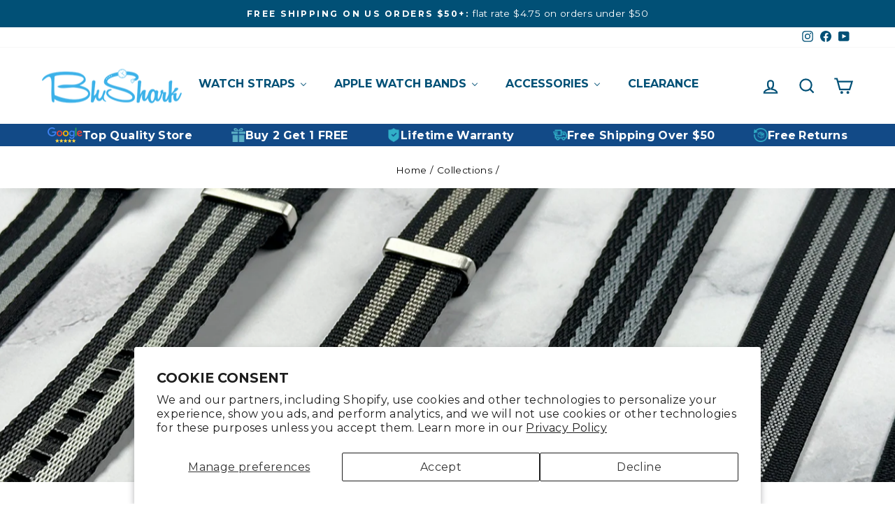

--- FILE ---
content_type: text/html; charset=utf-8
request_url: https://www.blusharkstraps.com/collections/bond
body_size: 85432
content:
<!doctype html>
<html class="no-js" lang="en" dir="ltr">
<head>

<meta name="google-site-verification" content="5UPrPmRKX4m179AXDhTA4wjekgjrWq_KwktXuNcHIGY" />


  <meta charset="utf-8">
  <meta http-equiv="X-UA-Compatible" content="IE=edge,chrome=1">
  <meta name="viewport" content="width=device-width,initial-scale=1">
  <meta name="theme-color" content="#07a2cd">
  <link rel="canonical" href="https://www.blusharkstraps.com/collections/bond">
  
  
  <link rel="preconnect" href="https://cdn.shopify.com" crossorigin>
  <link rel="preconnect" href="https://fonts.shopifycdn.com" crossorigin>
  
  
  <link rel="dns-prefetch" href="https://productreviews.shopifycdn.com">
  <link rel="dns-prefetch" href="https://ajax.googleapis.com">
  <link rel="dns-prefetch" href="https://maps.googleapis.com">
  <link rel="dns-prefetch" href="https://maps.gstatic.com">
    <link rel="shortcut icon" href="//www.blusharkstraps.com/cdn/shop/files/BLUSHARK_B_Favicon.png?crop=center&height=32&v=1741847929&width=32" type="image/png" /><title>Premium Bond Watch Straps – Style &amp; Durability Combined
&ndash; BluShark Straps
</title>
<meta name="description" content="Bond watch straps are one of the most iconic and sought-after styles, known for their classic color combinations and versatility. At BluShark, we offer a diverse selection of Bond straps across various collections, ensuring there&#39;s a perfect option for every watch enthusiast. Nylon watch straps Mil Spec Double-Pass"><meta property="og:site_name" content="BluShark Straps">
  <meta property="og:url" content="https://www.blusharkstraps.com/collections/bond">
  <meta property="og:title" content="Premium Bond Watch Straps – Style &amp; Durability Combined">
  <meta property="og:type" content="website">
  <meta property="og:description" content="Bond watch straps are one of the most iconic and sought-after styles, known for their classic color combinations and versatility. At BluShark, we offer a diverse selection of Bond straps across various collections, ensuring there&#39;s a perfect option for every watch enthusiast. Nylon watch straps Mil Spec Double-Pass"><meta property="og:image" content="http://www.blusharkstraps.com/cdn/shop/collections/Featured_Image.png?v=1726170657">
    <meta property="og:image:secure_url" content="https://www.blusharkstraps.com/cdn/shop/collections/Featured_Image.png?v=1726170657">
    <meta property="og:image:width" content="2000">
    <meta property="og:image:height" content="867"><meta name="twitter:site" content="@">
  <meta name="twitter:card" content="summary_large_image">
  <meta name="twitter:title" content="Premium Bond Watch Straps – Style &amp; Durability Combined">
  <meta name="twitter:description" content="Bond watch straps are one of the most iconic and sought-after styles, known for their classic color combinations and versatility. At BluShark, we offer a diverse selection of Bond straps across various collections, ensuring there&#39;s a perfect option for every watch enthusiast. Nylon watch straps Mil Spec Double-Pass">
<script async crossorigin fetchpriority="high" src="/cdn/shopifycloud/importmap-polyfill/es-modules-shim.2.4.0.js"></script>
<script type="importmap">
{
  "imports": {
    "element.base-media": "//www.blusharkstraps.com/cdn/shop/t/89/assets/element.base-media.js?v=61305152781971747521763509122",
    "element.image.parallax": "//www.blusharkstraps.com/cdn/shop/t/89/assets/element.image.parallax.js?v=59188309605188605141763509123",
    "element.model": "//www.blusharkstraps.com/cdn/shop/t/89/assets/element.model.js?v=104979259955732717291763509123",
    "element.quantity-selector": "//www.blusharkstraps.com/cdn/shop/t/89/assets/element.quantity-selector.js?v=68208048201360514121763509123",
    "element.text.rte": "//www.blusharkstraps.com/cdn/shop/t/89/assets/element.text.rte.js?v=28194737298593644281763509123",
    "element.video": "//www.blusharkstraps.com/cdn/shop/t/89/assets/element.video.js?v=110560105447302630031763509124",
    "is-land": "//www.blusharkstraps.com/cdn/shop/t/89/assets/is-land.min.js?v=92343381495565747271763509151",
    "util.misc": "//www.blusharkstraps.com/cdn/shop/t/89/assets/util.misc.js?v=117964846174238173191763509161",
    "util.product-loader": "//www.blusharkstraps.com/cdn/shop/t/89/assets/util.product-loader.js?v=71947287259713254281763509161",
    "util.resource-loader": "//www.blusharkstraps.com/cdn/shop/t/89/assets/util.resource-loader.js?v=81301169148003274841763509161",
    "vendor.in-view": "//www.blusharkstraps.com/cdn/shop/t/89/assets/vendor.in-view.js?v=126891093837844970591763509162"
  }
}
</script><script type="module" src="//www.blusharkstraps.com/cdn/shop/t/89/assets/is-land.min.js?v=92343381495565747271763509151"></script>

  
  <script src="https://apis.google.com/js/platform.js?onload=renderOptIn" async defer></script>
  
  <link rel="preload" href="https://unpkg.com/swiper/swiper-bundle.min.css" as="style" onload="this.onload=null;this.rel='stylesheet'">
  <noscript><link rel="stylesheet" href="https://unpkg.com/swiper/swiper-bundle.min.css"></noscript>
  <script src="https://unpkg.com/swiper/swiper-bundle.min.js" defer></script>
  
  <link rel="stylesheet" href="https://cdn.jsdelivr.net/npm/flatpickr/dist/flatpickr.min.css">
  <script src="https://cdn.jsdelivr.net/npm/flatpickr" defer></script>
  
  <script src="https://ajax.googleapis.com/ajax/libs/jquery/3.7.1/jquery.min.js" defer></script>
  
  <link href="//cdn.jsdelivr.net/npm/featherlight@1.7.14/release/featherlight.min.css" type="text/css" rel="stylesheet" />
  <script src="//cdn.jsdelivr.net/npm/featherlight@1.7.14/release/featherlight.min.js" type="text/javascript" charset="utf-8" defer></script>
  

  
  
  
  <script id="convert-bundle-loader" src="https://assets.9gtb.com/loader.js?g_cvt_id=56cc2d19-e795-454f-a517-d083d68d4c89" async defer></script>

  <script>
    window.renderOptIn = function() {
      window.gapi.load('surveyoptin', function() {
        window.gapi.surveyoptin.render(
          {
            // REQUIRED FIELDS
            "merchant_id": 116276086,
            "order_id": "ORDER_ID",
            "email": "CUSTOMER_EMAIL",
            "delivery_country": "COUNTRY_CODE",
            "estimated_delivery_date": "YYYY-MM-DD",
            // OPTIONAL FIELDS
            "products": [{"gtin":"GTIN1"}, {"gtin":"GTIN2"}]
          });
      });
    }
  </script>

  
<style data-shopify>@font-face {
  font-family: Montserrat;
  font-weight: 700;
  font-style: normal;
  font-display: swap;
  src: url("//www.blusharkstraps.com/cdn/fonts/montserrat/montserrat_n7.3c434e22befd5c18a6b4afadb1e3d77c128c7939.woff2") format("woff2"),
       url("//www.blusharkstraps.com/cdn/fonts/montserrat/montserrat_n7.5d9fa6e2cae713c8fb539a9876489d86207fe957.woff") format("woff");
}

  @font-face {
  font-family: Roboto;
  font-weight: 400;
  font-style: normal;
  font-display: swap;
  src: url("//www.blusharkstraps.com/cdn/fonts/roboto/roboto_n4.2019d890f07b1852f56ce63ba45b2db45d852cba.woff2") format("woff2"),
       url("//www.blusharkstraps.com/cdn/fonts/roboto/roboto_n4.238690e0007583582327135619c5f7971652fa9d.woff") format("woff");
}


  @font-face {
  font-family: Roboto;
  font-weight: 600;
  font-style: normal;
  font-display: swap;
  src: url("//www.blusharkstraps.com/cdn/fonts/roboto/roboto_n6.3d305d5382545b48404c304160aadee38c90ef9d.woff2") format("woff2"),
       url("//www.blusharkstraps.com/cdn/fonts/roboto/roboto_n6.bb37be020157f87e181e5489d5e9137ad60c47a2.woff") format("woff");
}

  @font-face {
  font-family: Roboto;
  font-weight: 400;
  font-style: italic;
  font-display: swap;
  src: url("//www.blusharkstraps.com/cdn/fonts/roboto/roboto_i4.57ce898ccda22ee84f49e6b57ae302250655e2d4.woff2") format("woff2"),
       url("//www.blusharkstraps.com/cdn/fonts/roboto/roboto_i4.b21f3bd061cbcb83b824ae8c7671a82587b264bf.woff") format("woff");
}

  @font-face {
  font-family: Roboto;
  font-weight: 600;
  font-style: italic;
  font-display: swap;
  src: url("//www.blusharkstraps.com/cdn/fonts/roboto/roboto_i6.ebd6b6733fb2b030d60cbf61316511a7ffd82fb3.woff2") format("woff2"),
       url("//www.blusharkstraps.com/cdn/fonts/roboto/roboto_i6.1363905a6d5249605bc5e0f859663ffe95ac3bed.woff") format("woff");
}

</style><link href="//www.blusharkstraps.com/cdn/shop/t/89/assets/theme.css?v=55448774974747390611765866636" rel="stylesheet" type="text/css" media="all" />
<style data-shopify>:root {
    --typeHeaderPrimary: Montserrat;
    --typeHeaderFallback: sans-serif;
    --typeHeaderSize: 32px;
    --typeHeaderWeight: 700;
    --typeHeaderLineHeight: 1.2;
    --typeHeaderSpacing: 0.0em;

    --typeBasePrimary:Roboto;
    --typeBaseFallback:sans-serif;
    --typeBaseSize: 16px;
    --typeBaseWeight: 400;
    --typeBaseSpacing: 0.025em;
    --typeBaseLineHeight: 1.4;
    --typeBaselineHeightMinus01: 1.3;

    --typeCollectionTitle: 20px;

    --iconWeight: 5px;
    --iconLinecaps: miter;

    
        --buttonRadius: 0;
    

    --colorGridOverlayOpacity: 0.1;
    --colorAnnouncement: #015076;
    --colorAnnouncementText: #ffffff;

    --colorBody: #ffffff;
    --colorBodyAlpha05: rgba(255, 255, 255, 0.05);
    --colorBodyDim: #f2f2f2;
    --colorBodyLightDim: #fafafa;
    --colorBodyMediumDim: #f5f5f5;


    --colorBorder: #2b2a27;

    --colorBtnPrimary: #07a2cd;
    --colorBtnPrimaryLight: #10c5f7;
    --colorBtnPrimaryDim: #068fb4;
    --colorBtnPrimaryText: #ffffff;

    --colorCartDot: #b30000;

    --colorDrawers: #015076;
    --colorDrawersDim: #013f5d;
    --colorDrawerBorder: #ffffff;
    --colorDrawerText: #ffffff;
    --colorDrawerTextDark: #d9d9d9;
    --colorDrawerButton: #07a2cd;
    --colorDrawerButtonText: #ffffff;

    --colorFooter: #000000;
    --colorFooterText: #ffffff;
    --colorFooterTextAlpha01: #ffffff;

    --colorGridOverlay: #000000;
    --colorGridOverlayOpacity: 0.1;

    --colorHeaderTextAlpha01: rgba(1, 80, 118, 0.1);

    --colorHeroText: #ffffff;

    --colorSmallImageBg: #000000;
    --colorLargeImageBg: #111111;

    --colorImageOverlay: rgba(0,0,0,0);
    --colorImageOverlayOpacity: 0.15;
    --colorImageOverlayTextShadow: 0.3;

    --colorLink: #0a0a0a;

    --colorModalBg: rgba(2, 1, 1, 0.6);

    --colorNav: #ffffff;
    --colorNavText: #015076;

    --colorPrice: #0a0a0a;

    --colorSaleTag: #990000;
    --colorSaleTagText: #ffffff;

    --colorTextBody: #0a0a0a;
    --colorTextBodyAlpha015: rgba(10, 10, 10, 0.15);
    --colorTextBodyAlpha005: rgba(10, 10, 10, 0.05);
    --colorTextBodyAlpha008: rgba(10, 10, 10, 0.08);
    --colorTextSavings: #b30000;

    --urlIcoSelect: url(//www.blusharkstraps.com/cdn/shop/t/89/assets/ico-select.svg);
    --urlIcoSelectFooter: url(//www.blusharkstraps.com/cdn/shop/t/89/assets/ico-select-footer.svg);
    --urlIcoSelectWhite: url(//www.blusharkstraps.com/cdn/shop/t/89/assets/ico-select-white.svg);

    --grid-gutter: 17px;
    --drawer-gutter: 20px;

    --sizeChartMargin: 25px 0;
    --sizeChartIconMargin: 5px;

    --newsletterReminderPadding: 40px;

    /*Shop Pay Installments*/
    --color-body-text: #0a0a0a;
    --color-body: #ffffff;
    --color-bg: #ffffff;
    }

    .placeholder-content {
    background-image: linear-gradient(100deg, #000000 40%, #000000 63%, #000000 79%);
    }</style>
  <link href="//www.blusharkstraps.com/cdn/shop/t/89/assets/main.css?v=107927642513775635911764089842" rel="stylesheet" type="text/css" media="all" />
  <link href="//www.blusharkstraps.com/cdn/shop/t/89/assets/swiper-bundle.min.css?v=40775391388818858451763509176" rel="stylesheet" type="text/css" media="all" />
  
  <script>
    document.documentElement.className = document.documentElement.className.replace('no-js', 'js');

    window.theme = window.theme || {};
    theme.routes = {
      home: "/",
      cart: "/cart.js",
      cartPage: "/cart",
      cartAdd: "/cart/add.js",
      cartChange: "/cart/change.js",
      search: "/search",
      predictiveSearch: "/search/suggest"
    };
    theme.strings = {
      soldOut: "Sold Out",
      unavailable: "Unavailable",
      inStockLabel: "In stock, ready to ship",
      oneStockLabel: "Low stock - [count] item left",
      otherStockLabel: "Low stock - [count] items left",
      willNotShipUntil: "Ready to ship [date]",
      willBeInStockAfter: "Back in stock [date]",
      waitingForStock: "Backordered, shipping soon",
      savePrice: "Save [saved_amount]",
      cartEmpty: "Your cart is currently empty.",
      cartTermsConfirmation: "You must agree with the terms and conditions of sales to check out",
      searchCollections: "Collections",
      searchPages: "Pages",
      searchArticles: "Articles",
      productFrom: "from ",
      maxQuantity: "You can only have [quantity] of [title] in your cart."
    };
    theme.settings = {
      cartType: "page",
      isCustomerTemplate: false,
      moneyFormat: "${{amount}}",
      saveType: "dollar",
      productImageSize: "natural",
      productImageCover: false,
      predictiveSearch: true,
      predictiveSearchType: null,
      predictiveSearchVendor: false,
      predictiveSearchPrice: false,
      quickView: true,
      themeName: 'Impulse',
      themeVersion: "8.1.0"
    };
  </script>

  <script>window.performance && window.performance.mark && window.performance.mark('shopify.content_for_header.start');</script><meta name="google-site-verification" content="lt5SlizX76NhudxA-30_ynvI3G2-U8UQk6M9UBhemgE">
<meta id="shopify-digital-wallet" name="shopify-digital-wallet" content="/13110671/digital_wallets/dialog">
<meta name="shopify-checkout-api-token" content="6ebfa2067dcf6a4aaf6965f4289d49de">
<meta id="in-context-paypal-metadata" data-shop-id="13110671" data-venmo-supported="false" data-environment="production" data-locale="en_US" data-paypal-v4="true" data-currency="USD">
<link rel="alternate" type="application/atom+xml" title="Feed" href="/collections/bond.atom" />
<link rel="next" href="/collections/bond?page=2">
<link rel="alternate" type="application/json+oembed" href="https://www.blusharkstraps.com/collections/bond.oembed">
<script async="async" src="/checkouts/internal/preloads.js?locale=en-US"></script>
<link rel="preconnect" href="https://shop.app" crossorigin="anonymous">
<script async="async" src="https://shop.app/checkouts/internal/preloads.js?locale=en-US&shop_id=13110671" crossorigin="anonymous"></script>
<script id="apple-pay-shop-capabilities" type="application/json">{"shopId":13110671,"countryCode":"US","currencyCode":"USD","merchantCapabilities":["supports3DS"],"merchantId":"gid:\/\/shopify\/Shop\/13110671","merchantName":"BluShark Straps","requiredBillingContactFields":["postalAddress","email","phone"],"requiredShippingContactFields":["postalAddress","email","phone"],"shippingType":"shipping","supportedNetworks":["visa","masterCard","amex","discover","elo","jcb"],"total":{"type":"pending","label":"BluShark Straps","amount":"1.00"},"shopifyPaymentsEnabled":true,"supportsSubscriptions":true}</script>
<script id="shopify-features" type="application/json">{"accessToken":"6ebfa2067dcf6a4aaf6965f4289d49de","betas":["rich-media-storefront-analytics"],"domain":"www.blusharkstraps.com","predictiveSearch":true,"shopId":13110671,"locale":"en"}</script>
<script>var Shopify = Shopify || {};
Shopify.shop = "blusharkstraps.myshopify.com";
Shopify.locale = "en";
Shopify.currency = {"active":"USD","rate":"1.0"};
Shopify.country = "US";
Shopify.theme = {"name":"Updated copy of Copy of Impulse OS 2 Final - 11...","id":128767066194,"schema_name":"Impulse","schema_version":"8.1.0","theme_store_id":857,"role":"main"};
Shopify.theme.handle = "null";
Shopify.theme.style = {"id":null,"handle":null};
Shopify.cdnHost = "www.blusharkstraps.com/cdn";
Shopify.routes = Shopify.routes || {};
Shopify.routes.root = "/";</script>
<script type="module">!function(o){(o.Shopify=o.Shopify||{}).modules=!0}(window);</script>
<script>!function(o){function n(){var o=[];function n(){o.push(Array.prototype.slice.apply(arguments))}return n.q=o,n}var t=o.Shopify=o.Shopify||{};t.loadFeatures=n(),t.autoloadFeatures=n()}(window);</script>
<script>
  window.ShopifyPay = window.ShopifyPay || {};
  window.ShopifyPay.apiHost = "shop.app\/pay";
  window.ShopifyPay.redirectState = null;
</script>
<script id="shop-js-analytics" type="application/json">{"pageType":"collection"}</script>
<script defer="defer" async type="module" src="//www.blusharkstraps.com/cdn/shopifycloud/shop-js/modules/v2/client.init-shop-cart-sync_C5BV16lS.en.esm.js"></script>
<script defer="defer" async type="module" src="//www.blusharkstraps.com/cdn/shopifycloud/shop-js/modules/v2/chunk.common_CygWptCX.esm.js"></script>
<script type="module">
  await import("//www.blusharkstraps.com/cdn/shopifycloud/shop-js/modules/v2/client.init-shop-cart-sync_C5BV16lS.en.esm.js");
await import("//www.blusharkstraps.com/cdn/shopifycloud/shop-js/modules/v2/chunk.common_CygWptCX.esm.js");

  window.Shopify.SignInWithShop?.initShopCartSync?.({"fedCMEnabled":true,"windoidEnabled":true});

</script>
<script>
  window.Shopify = window.Shopify || {};
  if (!window.Shopify.featureAssets) window.Shopify.featureAssets = {};
  window.Shopify.featureAssets['shop-js'] = {"shop-cart-sync":["modules/v2/client.shop-cart-sync_ZFArdW7E.en.esm.js","modules/v2/chunk.common_CygWptCX.esm.js"],"init-fed-cm":["modules/v2/client.init-fed-cm_CmiC4vf6.en.esm.js","modules/v2/chunk.common_CygWptCX.esm.js"],"shop-button":["modules/v2/client.shop-button_tlx5R9nI.en.esm.js","modules/v2/chunk.common_CygWptCX.esm.js"],"shop-cash-offers":["modules/v2/client.shop-cash-offers_DOA2yAJr.en.esm.js","modules/v2/chunk.common_CygWptCX.esm.js","modules/v2/chunk.modal_D71HUcav.esm.js"],"init-windoid":["modules/v2/client.init-windoid_sURxWdc1.en.esm.js","modules/v2/chunk.common_CygWptCX.esm.js"],"shop-toast-manager":["modules/v2/client.shop-toast-manager_ClPi3nE9.en.esm.js","modules/v2/chunk.common_CygWptCX.esm.js"],"init-shop-email-lookup-coordinator":["modules/v2/client.init-shop-email-lookup-coordinator_B8hsDcYM.en.esm.js","modules/v2/chunk.common_CygWptCX.esm.js"],"init-shop-cart-sync":["modules/v2/client.init-shop-cart-sync_C5BV16lS.en.esm.js","modules/v2/chunk.common_CygWptCX.esm.js"],"avatar":["modules/v2/client.avatar_BTnouDA3.en.esm.js"],"pay-button":["modules/v2/client.pay-button_FdsNuTd3.en.esm.js","modules/v2/chunk.common_CygWptCX.esm.js"],"init-customer-accounts":["modules/v2/client.init-customer-accounts_DxDtT_ad.en.esm.js","modules/v2/client.shop-login-button_C5VAVYt1.en.esm.js","modules/v2/chunk.common_CygWptCX.esm.js","modules/v2/chunk.modal_D71HUcav.esm.js"],"init-shop-for-new-customer-accounts":["modules/v2/client.init-shop-for-new-customer-accounts_ChsxoAhi.en.esm.js","modules/v2/client.shop-login-button_C5VAVYt1.en.esm.js","modules/v2/chunk.common_CygWptCX.esm.js","modules/v2/chunk.modal_D71HUcav.esm.js"],"shop-login-button":["modules/v2/client.shop-login-button_C5VAVYt1.en.esm.js","modules/v2/chunk.common_CygWptCX.esm.js","modules/v2/chunk.modal_D71HUcav.esm.js"],"init-customer-accounts-sign-up":["modules/v2/client.init-customer-accounts-sign-up_CPSyQ0Tj.en.esm.js","modules/v2/client.shop-login-button_C5VAVYt1.en.esm.js","modules/v2/chunk.common_CygWptCX.esm.js","modules/v2/chunk.modal_D71HUcav.esm.js"],"shop-follow-button":["modules/v2/client.shop-follow-button_Cva4Ekp9.en.esm.js","modules/v2/chunk.common_CygWptCX.esm.js","modules/v2/chunk.modal_D71HUcav.esm.js"],"checkout-modal":["modules/v2/client.checkout-modal_BPM8l0SH.en.esm.js","modules/v2/chunk.common_CygWptCX.esm.js","modules/v2/chunk.modal_D71HUcav.esm.js"],"lead-capture":["modules/v2/client.lead-capture_Bi8yE_yS.en.esm.js","modules/v2/chunk.common_CygWptCX.esm.js","modules/v2/chunk.modal_D71HUcav.esm.js"],"shop-login":["modules/v2/client.shop-login_D6lNrXab.en.esm.js","modules/v2/chunk.common_CygWptCX.esm.js","modules/v2/chunk.modal_D71HUcav.esm.js"],"payment-terms":["modules/v2/client.payment-terms_CZxnsJam.en.esm.js","modules/v2/chunk.common_CygWptCX.esm.js","modules/v2/chunk.modal_D71HUcav.esm.js"]};
</script>
<script>(function() {
  var isLoaded = false;
  function asyncLoad() {
    if (isLoaded) return;
    isLoaded = true;
    var urls = ["https:\/\/loox.io\/widget\/VyBGsPPVEW\/loox.1465612417708.js?shop=blusharkstraps.myshopify.com","https:\/\/organicemails.com\/scripts\/BLUSHARKST.js?shop=blusharkstraps.myshopify.com","https:\/\/blusharkstraps.myshopify.com\/apps\/delivery\/delivery_coder.js?t=1720649292.5484\u0026n=452311350\u0026shop=blusharkstraps.myshopify.com","https:\/\/id-shop.govx.com\/app\/blusharkstraps.myshopify.com\/govx.js?shop=blusharkstraps.myshopify.com","\/\/cdn.shopify.com\/proxy\/a193d1b6713d57f634067ebe6817c002d4d8223fe22c5c2e5c60fec11458865a\/cdn.bogos.io\/script_tag\/secomapp.scripttag.js?shop=blusharkstraps.myshopify.com\u0026sp-cache-control=cHVibGljLCBtYXgtYWdlPTkwMA","https:\/\/cdn.pushowl.com\/latest\/sdks\/pushowl-shopify.js?subdomain=blusharkstraps\u0026environment=production\u0026guid=efe57484-7a6b-440b-87d9-9bc3c5d704e0\u0026shop=blusharkstraps.myshopify.com"];
    for (var i = 0; i < urls.length; i++) {
      var s = document.createElement('script');
      s.type = 'text/javascript';
      s.async = true;
      s.src = urls[i];
      var x = document.getElementsByTagName('script')[0];
      x.parentNode.insertBefore(s, x);
    }
  };
  if(window.attachEvent) {
    window.attachEvent('onload', asyncLoad);
  } else {
    window.addEventListener('load', asyncLoad, false);
  }
})();</script>
<script id="__st">var __st={"a":13110671,"offset":-25200,"reqid":"7c5916a8-94d5-4404-bf66-7caf529b1f3b-1768760336","pageurl":"www.blusharkstraps.com\/collections\/bond","u":"8d50211c1ef6","p":"collection","rtyp":"collection","rid":256981315};</script>
<script>window.ShopifyPaypalV4VisibilityTracking = true;</script>
<script id="captcha-bootstrap">!function(){'use strict';const t='contact',e='account',n='new_comment',o=[[t,t],['blogs',n],['comments',n],[t,'customer']],c=[[e,'customer_login'],[e,'guest_login'],[e,'recover_customer_password'],[e,'create_customer']],r=t=>t.map((([t,e])=>`form[action*='/${t}']:not([data-nocaptcha='true']) input[name='form_type'][value='${e}']`)).join(','),a=t=>()=>t?[...document.querySelectorAll(t)].map((t=>t.form)):[];function s(){const t=[...o],e=r(t);return a(e)}const i='password',u='form_key',d=['recaptcha-v3-token','g-recaptcha-response','h-captcha-response',i],f=()=>{try{return window.sessionStorage}catch{return}},m='__shopify_v',_=t=>t.elements[u];function p(t,e,n=!1){try{const o=window.sessionStorage,c=JSON.parse(o.getItem(e)),{data:r}=function(t){const{data:e,action:n}=t;return t[m]||n?{data:e,action:n}:{data:t,action:n}}(c);for(const[e,n]of Object.entries(r))t.elements[e]&&(t.elements[e].value=n);n&&o.removeItem(e)}catch(o){console.error('form repopulation failed',{error:o})}}const l='form_type',E='cptcha';function T(t){t.dataset[E]=!0}const w=window,h=w.document,L='Shopify',v='ce_forms',y='captcha';let A=!1;((t,e)=>{const n=(g='f06e6c50-85a8-45c8-87d0-21a2b65856fe',I='https://cdn.shopify.com/shopifycloud/storefront-forms-hcaptcha/ce_storefront_forms_captcha_hcaptcha.v1.5.2.iife.js',D={infoText:'Protected by hCaptcha',privacyText:'Privacy',termsText:'Terms'},(t,e,n)=>{const o=w[L][v],c=o.bindForm;if(c)return c(t,g,e,D).then(n);var r;o.q.push([[t,g,e,D],n]),r=I,A||(h.body.append(Object.assign(h.createElement('script'),{id:'captcha-provider',async:!0,src:r})),A=!0)});var g,I,D;w[L]=w[L]||{},w[L][v]=w[L][v]||{},w[L][v].q=[],w[L][y]=w[L][y]||{},w[L][y].protect=function(t,e){n(t,void 0,e),T(t)},Object.freeze(w[L][y]),function(t,e,n,w,h,L){const[v,y,A,g]=function(t,e,n){const i=e?o:[],u=t?c:[],d=[...i,...u],f=r(d),m=r(i),_=r(d.filter((([t,e])=>n.includes(e))));return[a(f),a(m),a(_),s()]}(w,h,L),I=t=>{const e=t.target;return e instanceof HTMLFormElement?e:e&&e.form},D=t=>v().includes(t);t.addEventListener('submit',(t=>{const e=I(t);if(!e)return;const n=D(e)&&!e.dataset.hcaptchaBound&&!e.dataset.recaptchaBound,o=_(e),c=g().includes(e)&&(!o||!o.value);(n||c)&&t.preventDefault(),c&&!n&&(function(t){try{if(!f())return;!function(t){const e=f();if(!e)return;const n=_(t);if(!n)return;const o=n.value;o&&e.removeItem(o)}(t);const e=Array.from(Array(32),(()=>Math.random().toString(36)[2])).join('');!function(t,e){_(t)||t.append(Object.assign(document.createElement('input'),{type:'hidden',name:u})),t.elements[u].value=e}(t,e),function(t,e){const n=f();if(!n)return;const o=[...t.querySelectorAll(`input[type='${i}']`)].map((({name:t})=>t)),c=[...d,...o],r={};for(const[a,s]of new FormData(t).entries())c.includes(a)||(r[a]=s);n.setItem(e,JSON.stringify({[m]:1,action:t.action,data:r}))}(t,e)}catch(e){console.error('failed to persist form',e)}}(e),e.submit())}));const S=(t,e)=>{t&&!t.dataset[E]&&(n(t,e.some((e=>e===t))),T(t))};for(const o of['focusin','change'])t.addEventListener(o,(t=>{const e=I(t);D(e)&&S(e,y())}));const B=e.get('form_key'),M=e.get(l),P=B&&M;t.addEventListener('DOMContentLoaded',(()=>{const t=y();if(P)for(const e of t)e.elements[l].value===M&&p(e,B);[...new Set([...A(),...v().filter((t=>'true'===t.dataset.shopifyCaptcha))])].forEach((e=>S(e,t)))}))}(h,new URLSearchParams(w.location.search),n,t,e,['guest_login'])})(!0,!0)}();</script>
<script integrity="sha256-4kQ18oKyAcykRKYeNunJcIwy7WH5gtpwJnB7kiuLZ1E=" data-source-attribution="shopify.loadfeatures" defer="defer" src="//www.blusharkstraps.com/cdn/shopifycloud/storefront/assets/storefront/load_feature-a0a9edcb.js" crossorigin="anonymous"></script>
<script crossorigin="anonymous" defer="defer" src="//www.blusharkstraps.com/cdn/shopifycloud/storefront/assets/shopify_pay/storefront-65b4c6d7.js?v=20250812"></script>
<script data-source-attribution="shopify.dynamic_checkout.dynamic.init">var Shopify=Shopify||{};Shopify.PaymentButton=Shopify.PaymentButton||{isStorefrontPortableWallets:!0,init:function(){window.Shopify.PaymentButton.init=function(){};var t=document.createElement("script");t.src="https://www.blusharkstraps.com/cdn/shopifycloud/portable-wallets/latest/portable-wallets.en.js",t.type="module",document.head.appendChild(t)}};
</script>
<script data-source-attribution="shopify.dynamic_checkout.buyer_consent">
  function portableWalletsHideBuyerConsent(e){var t=document.getElementById("shopify-buyer-consent"),n=document.getElementById("shopify-subscription-policy-button");t&&n&&(t.classList.add("hidden"),t.setAttribute("aria-hidden","true"),n.removeEventListener("click",e))}function portableWalletsShowBuyerConsent(e){var t=document.getElementById("shopify-buyer-consent"),n=document.getElementById("shopify-subscription-policy-button");t&&n&&(t.classList.remove("hidden"),t.removeAttribute("aria-hidden"),n.addEventListener("click",e))}window.Shopify?.PaymentButton&&(window.Shopify.PaymentButton.hideBuyerConsent=portableWalletsHideBuyerConsent,window.Shopify.PaymentButton.showBuyerConsent=portableWalletsShowBuyerConsent);
</script>
<script data-source-attribution="shopify.dynamic_checkout.cart.bootstrap">document.addEventListener("DOMContentLoaded",(function(){function t(){return document.querySelector("shopify-accelerated-checkout-cart, shopify-accelerated-checkout")}if(t())Shopify.PaymentButton.init();else{new MutationObserver((function(e,n){t()&&(Shopify.PaymentButton.init(),n.disconnect())})).observe(document.body,{childList:!0,subtree:!0})}}));
</script>
<script id='scb4127' type='text/javascript' async='' src='https://www.blusharkstraps.com/cdn/shopifycloud/privacy-banner/storefront-banner.js'></script><link id="shopify-accelerated-checkout-styles" rel="stylesheet" media="screen" href="https://www.blusharkstraps.com/cdn/shopifycloud/portable-wallets/latest/accelerated-checkout-backwards-compat.css" crossorigin="anonymous">
<style id="shopify-accelerated-checkout-cart">
        #shopify-buyer-consent {
  margin-top: 1em;
  display: inline-block;
  width: 100%;
}

#shopify-buyer-consent.hidden {
  display: none;
}

#shopify-subscription-policy-button {
  background: none;
  border: none;
  padding: 0;
  text-decoration: underline;
  font-size: inherit;
  cursor: pointer;
}

#shopify-subscription-policy-button::before {
  box-shadow: none;
}

      </style>
<script id="sections-script" data-sections="collection-slider-fkm,collection-slider-apple,collection-slider-apple-silicone,collection-slider-leather,collection-slider-apple-fabric,collection-slider-apple-leather,collection-gallery-meta" defer="defer" src="//www.blusharkstraps.com/cdn/shop/t/89/compiled_assets/scripts.js?34218"></script>
<script>window.performance && window.performance.mark && window.performance.mark('shopify.content_for_header.end');</script>

  
  <script src="//www.blusharkstraps.com/cdn/shop/t/89/assets/swiper-bundle.min.js" defer></script>
  <link rel="stylesheet" href="https://cdn.jsdelivr.net/npm/swiper@10/swiper-bundle.min.css">
  <script src="https://cdn.jsdelivr.net/npm/swiper@10/swiper-bundle.min.js" defer></script>
  
  <script src="//www.blusharkstraps.com/cdn/shop/t/89/assets/vendor-scripts-v11.js" defer="defer"></script><link rel="stylesheet" href="//www.blusharkstraps.com/cdn/shop/t/89/assets/country-flags.css"><script src="//www.blusharkstraps.com/cdn/shop/t/89/assets/theme.js?v=41821565276050158911767139705" defer="defer"></script>

  <script>var loox_global_hash = '1768753948911';</script><style>.loox-reviews-default { max-width: 1200px; margin: 0 auto; }.loox-rating .loox-icon { color:#EBBF20; }
:root { --lxs-rating-icon-color: #EBBF20; }</style>

  <script>
    function uet_report_conversion() {window.uetq = window.uetq || [];window.uetq.push('event', 'PRODUCT_PURCHASE', {"ecomm_prodid":"REPLACE_WITH_PRODUCT_ID","ecomm_pagetype":"PURCHASE","revenue_value":1,"currency":"USD"});}
  </script>

  <script async src="https://www.googletagmanager.com/gtag/js?id=AW-863040871"></script>
  <script>
      window.dataLayer = window.dataLayer || [];
    function gtag(){dataLayer.push(arguments);}
      gtag('js', new Date());

      gtag('config', 'AW-863040871');
  </script>

  <script>
        gtag('event', 'page_view', {
        'send_to': 'AW-863040871',
    'ecomm_pagetype': 'category',
    
        
        });
  </script>

  




  <!-- candyrack-script -->
<script src="//www.blusharkstraps.com/cdn/shop/t/89/assets/candyrack-config.js?v=128743589354287189111763509174" defer></script>
<!-- / candyrack-script -->


  



<script type="text/javascript">
  window.dataLayer = window.dataLayer || [];

  window.appStart = function(){
    window.productPageHandle = function(){

      var productName = "";
      var productId = "";
      var productPrice = "";
      var productBrand = "";
      var productCollection = "";
      var productType = "";
      var productSku = "";
      var productVariantId = "";
      var productVariantTitle = "";

      window.dataLayer.push({
        event: "analyzify_productDetail",
        productId: productId,
        productName: productName,
        productPrice: productPrice,
        productBrand: productBrand,
        productCategory: productCollection,
        productType: productType,
        productSku: productSku,
        productVariantId: productVariantId,
        productVariantTitle: productVariantTitle,
        currency: "USD",
      });
    };

    window.allPageHandle = function(){
      window.dataLayer.push({
        event: "ga4kit_info",
        contentGroup: "collection",
        
          userType: "visitor",
        
      });
    };
    allPageHandle();

    

  }
  appStart();
</script>


  
<script>
    (function(w,d,s,l,i){w[l]=w[l]||[];w[l].push({'gtm.start':
    new Date().getTime(),event:'gtm.js'});var f=d.getElementsByTagName(s)[0],
    j=d.createElement(s),dl=l!='dataLayer'?'&l='+l:'';j.async=true;j.src=
    'https://www.googletagmanager.com/gtm.js?id='+i+dl;f.parentNode.insertBefore(j,f);
    })(window,document,'script','dataLayer','GTM-TSMLJNN');
  </script>
  <script src="https://www.googleoptimize.com/optimize.js?id=OPT-NNZ2KKC" defer></script>

  <script type="text/javascript">
    (function(c,l,a,r,i,t,y){
        c[a]=c[a]||function(){(c[a].q=c[a].q||[]).push(arguments)};
        t=l.createElement(r);t.async=1;t.src="https://www.clarity.ms/tag/"+i;
        y=l.getElementsByTagName(r)[0];y.parentNode.insertBefore(t,y);
    })(window, document, "clarity", "script", "nk3cm3hgiv");
  </script>
  <script type="text/javascript">
  (function(c,l,a,r,i,t,y){
      c[a]=c[a]||function(){(c[a].q=c[a].q||[]).push(arguments)};
      t=l.createElement(r);t.async=1;t.src="https://www.clarity.ms/tag/"+i;
      y=l.getElementsByTagName(r)[0];y.parentNode.insertBefore(t,y);
  })(window, document, "clarity", "script", "odlltdi7dc");
  </script>
  


  <style data-shopify>
    :root {
      /* Root Variables */
      /* ========================= */
      --root-color-primary: #0a0a0a;
      --color-primary: #0a0a0a;
      --root-color-secondary: #ffffff;
      --color-secondary: #ffffff;
      --color-sale-tag: #990000;
      --color-sale-tag-text: #ffffff;
      --layout-section-padding-block: 3rem;
      --layout-section-padding-inline--md: 40px;
      --layout-section-max-inline-size: 1420px; 


      /* Text */
      /* ========================= */
      
      /* Body Font Styles */
      --element-text-font-family--body: Roboto;
      --element-text-font-family-fallback--body: sans-serif;
      --element-text-font-weight--body: 400;
      --element-text-letter-spacing--body: 0.025em;
      --element-text-text-transform--body: none;

      /* Body Font Sizes */
      --element-text-font-size--body: initial;
      --element-text-font-size--body-xs: 12px;
      --element-text-font-size--body-sm: 14px;
      --element-text-font-size--body-md: 16px;
      --element-text-font-size--body-lg: 18px;
      
      /* Body Line Heights */
      --element-text-line-height--body: 1.4;

      /* Heading Font Styles */
      --element-text-font-family--heading: Montserrat;
      --element-text-font-family-fallback--heading: sans-serif;
      --element-text-font-weight--heading: 700;
      --element-text-letter-spacing--heading: 0.0em;
      
      
      --element-text-text-transform--heading: uppercase;
       
      
      
      /* Heading Font Sizes */
      --element-text-font-size--heading-2xl: 48px;
      --element-text-font-size--heading-xl: 32px;
      --element-text-font-size--heading-lg: 26px;
      --element-text-font-size--heading-md: 24px;
      --element-text-font-size--heading-sm: 18px;
      --element-text-font-size--heading-xs: 16px;
      
      /* Heading Line Heights */
      --element-text-line-height--heading: 1.2;

      /* Buttons */
      /* ========================= */
      
          --element-button-radius: 0;
      

      --element-button-padding-block: 12px;
      --element-button-text-transform: uppercase;
      --element-button-font-weight: 800;
      --element-button-font-size: max(calc(var(--typeBaseSize) - 4px), 13px);
      --element-button-letter-spacing: .3em;

      /* Base Color Variables */
      --element-button-color-primary: #07a2cd;
      --element-button-color-secondary: #ffffff;
      --element-button-shade-border: 100%;

      /* Hover State Variables */
      --element-button-shade-background--hover: 0%;
      --element-button-shade-border--hover: 100%;

      /* Focus State Variables */
      --element-button-color-focus: var(--color-focus);

      /* Inputs */
      /* ========================= */
      
          --element-icon-radius: 0;
      

      --element-input-font-size: var(--element-text-font-size--body-sm);
      --element-input-box-shadow-shade: 100%;

      /* Hover State Variables */
      --element-input-background-shade--hover: 0%;
      --element-input-box-shadow-spread-radius--hover: 1px;
    }

    @media only screen and (max-width: 768px) {
      :root {
        --element-button-font-size: max(calc(var(--typeBaseSize) - 5px), 11px);
      }
    }

    .element-radio {
        &:has(input[type='radio']:checked) {
          --element-button-color: var(--element-button-color-secondary);
        }
    }

    /* ATC Button Overrides */
    /* ========================= */

    .element-button[type="submit"],
    .element-button[type="submit"] .element-text,
    .element-button--shopify-payment-wrapper button {
      --element-button-padding-block: 13px;
      --element-button-padding-inline: 20px;
      --element-button-line-height: 1.42;
      --_font-size--body-md: var(--element-button-font-size);

      line-height: 1.42 !important;
    }

    /* When dynamic checkout is enabled */
    product-form:has(.element-button--shopify-payment-wrapper) {
      --element-button-color: #0a0a0a;

      .element-button[type="submit"],
      .element-button--shopify-payment-wrapper button {
        min-height: 50px !important;
      }

      .shopify-payment-button {
        margin: 0;
      }
    }

    /* Hover animation for non-angled buttons */
    body:not([data-button_style='angled']) .element-button[type="submit"] {
      position: relative;
      overflow: hidden;

      &:after {
        content: '';
        position: absolute;
        top: 0;
        left: 150%;
        width: 200%;
        height: 100%;
        transform: skewX(-20deg);
        background-image: linear-gradient(to right,transparent, rgba(255,255,255,.25),transparent);
      }

      &:hover:after {
        animation: shine 0.75s cubic-bezier(0.01, 0.56, 1, 1);
      }
    }

    /* ANGLED STYLE - ATC Button Overrides */
    /* ========================= */
    
    [data-button_style='angled'] {
      --element-button-shade-background--active: var(--element-button-shade-background);
      --element-button-shade-border--active: var(--element-button-shade-border);

      .element-button[type="submit"] {
        --_box-shadow: none;

        position: relative;
        max-width: 94%;
        border-top: 1px solid #07a2cd;
        border-bottom: 1px solid #07a2cd;
        
        &:before,
        &:after {
          content: '';
          position: absolute;
          display: block;
          top: -1px;
          bottom: -1px;
          width: 20px;
          transform: skewX(-12deg);
          background-color: #07a2cd;
        }
        
        &:before {
          left: -6px;
        }
        
        &:after {
          right: -6px;
        }
      }

      /* When dynamic checkout is enabled */
      product-form:has(.element-button--shopify-payment-wrapper) {
        .element-button[type="submit"]:before,
        .element-button[type="submit"]:after {
          background-color: color-mix(in srgb,var(--_color-text) var(--_shade-background),var(--_color-background));
          border-top: 1px solid #07a2cd;
          border-bottom: 1px solid #07a2cd;
        }

        .element-button[type="submit"]:before {
          border-left: 1px solid #07a2cd;
        }
        
        .element-button[type="submit"]:after {
          border-right: 1px solid #07a2cd;
        }
      }

      .element-button--shopify-payment-wrapper {
        --_color-background: #07a2cd;

        button:hover,
        button:before,
        button:after {
          background-color: color-mix(in srgb,var(--_color-text) var(--_shade-background),var(--_color-background)) !important;
        }

        button:not(button:focus-visible) {
          box-shadow: none !important;
        }
      }
    }
    
    
    .payment-buttons .btn.btn--full.add-to-cart.btn--secondary{
        margin: 0;
        width: 100%;
        min-width: 100%;
        background: #dfa34e;
        transition: .3s;
    }
    .payment-buttons .btn.btn--full.add-to-cart.btn--secondary:hover{
        background: #56aee1;
    }
    .delivery-widget__manual~.dd-flex{flex-direction: column;}
    .delivery-widget__manual~.dd-flex>div{flex: unset !important;width: 100%;margin: 20px 0 0px 0;}
    .delivery-widget__manual~.dd-flex br{display: none;}
    .product__thumb-item .image-wrap {
        height: 70px !important;
        width: 70px !important;
        object-fit: cover;
    }
    @media(min-width:992px){
    .delivery-widget__manual~.dd-flex{column-gap: 30px !important;}
    .delivery-widget__manual~.dd-flex>div{flex: 0 0 auto !important;width: auto;}
    }
    .product__thumbs--beside .product__thumbs--scroller img.image-element{min-height: 70px !important}
    .product__thumbs--beside .product__thumbs--scroller .image-wrap{background: transparent;}
    @media only screen and (max-width: 768px) {
      div#ProductPhotos-template--15799959355474__main{min-height: 281px;}
      .product__photos{position: relative;}
      .product__photos--beside {
        flex-direction: column;
      }
      .product__thumbs--beside {
        margin-left: 0;
        max-width: 100%;
        position: relative;
        bottom: unset;
        left: unset;
        right: unset;
      }
      .product__thumbs.product__thumbs--beside.product__thumbs-placement--left.small--hide {
        display: block !important;
      }
          
      .product__thumbs--beside .product__thumbs--scroller {
        top: unset;
        position: unset;
        display: flex;
          justify-content: center;
        flex-wrap: wrap;
        width: auto;
      }
      .product__thumbs--beside .product__thumb-item{margin-bottom: -1px;}
      .product__thumbs--beside .product__thumbs--scroller image-element{}
      .product__thumbs--beside .product__thumbs--scroller img.image-element{width: 50px !important;height: 50px !important;;max-height: 50px !important;max-width: 50px !important;min-height: 50px !important;min-width: 50px !important;}
      .product__thumbs--beside .product__thumbs--scroller .image-wrap{background: transparent;width: 50px !important;height: 50px !important;;max-height: 50px !important;max-width: 50px !important;}   
      }
    
  </style>

  <meta name="google-site-verification" content="5UPrPmRKX4m179AXDhTA4wjekgjrWq_KwktXuNcHIGY" />
<!-- BEGIN app block: shopify://apps/c-edd-estimated-delivery-date/blocks/app_setting/4a0685bc-c234-45b2-8382-5ad6a8e3e3fd --><script>
    window.deliveryCommon = window.deliveryCommon || {};
    window.deliveryCommon.setting = {};
    Object.assign(window.deliveryCommon.setting, {
        "shop_currency_code__ed": 'USD' || 'USD',
        "shop_locale_code__ed": 'en' || 'en',
        "shop_domain__ed":  'blusharkstraps.myshopify.com',
        "product_available__ed": '',
        "product_id__ed": ''
    });
    window.deliveryED = window.deliveryED || {};
    window.deliveryED.setting = {};
    Object.assign(window.deliveryED.setting, {
        "delivery__app_setting": {"main_delivery_setting":{"is_active":1,"order_delivery_info":"\u003cp\u003eOrder within the next \u003cstrong\u003e{cutoff_time}\u003c\/strong\u003e, and you\u0026#x27;ll receive your package between \u003cstrong\u003e{order_delivered_minimum_date} and {order_delivered_maximum_date}\u003c\/strong\u003e\u003cbr\/\u003e\u003c\/p\u003e","is_ignore_out_of_stock":0,"out_of_stock_mode":0,"out_of_stock_info":"\u003cp\u003e\u003c\/p\u003e","order_progress_bar_mode":0,"order_progress_setting":{"ordered":{"svg_number":0,"title":"Order On ","tips_description":"After you place the order, we will need 1-3 days to prepare the shipment"},"order_ready":{"svg_number":4,"is_active":0,"title":"Order Ready","date_title":"{order_ready_minimum_date} - {order_ready_maximum_date}","tips_description":"Orders will start to be shipped"},"order_delivered":{"svg_number":10,"title":"Deliver By","date_title":"{order_delivered_minimum_date} - {order_delivered_maximum_date}","tips_description":"Estimated arrival date range：{order_delivered_minimum_date} - {order_delivered_maximum_date}"}},"order_delivery_work_week":[0,1,1,1,1,1,0],"order_delivery_day_range":[2,4],"order_delivery_calc_method":1,"order_ready_work_week":[0,1,1,1,1,1,0],"order_ready_day_range":[1,2],"order_ready_calc_method":0,"holiday":[],"order_delivery_date_format":0,"delivery_date_custom_format":"{month_local} {day}","delivery_date_format_zero":1,"delivery_date_format_month_translate":["Jan","Feb","Mar","Apr","May","Jun","Jul","Aug","Sep","Oct","Nov","Dec"],"delivery_date_format_week_translate":["Sun","Mon","Tues","Wed","Thur","Fri","Sat"],"order_delivery_countdown_format":0,"delivery_countdown_custom_format":"{hours} {hours_local} {minutes} {minutes_local} {seconds} {seconds_local}","countdown_format_translate":["Hours","Minutes","Seconds"],"delivery_countdown_format_zero":1,"countdown_cutoff_hour":13,"countdown_cutoff_minute":0,"countdown_cutoff_advanced_enable":0,"countdown_cutoff_advanced":[[23,59],[23,59],[23,59],[23,59],[23,59],[23,59],[23,59]],"countdown_mode":1,"after_deadline_hide_widget":0,"timezone_mode":0,"timezone":-7,"todayandtomorrow":[{"lan_code":"en","lan_name":"English","left":"today","right":"tomorrow"}],"translate_country_name":[],"widget_layout_mode":3,"widget_placement_method":2,"widget_placement_position":0,"widget_placement_page":1,"widget_margin":[12,0,0,0],"message_text_widget_appearance_setting":{"border":{"border_width":1,"border_radius":4,"border_line":2},"color":{"text_color":"#000000","background_color":"#FFFFFF","border_color":"#E2E2E2"},"other":{"margin":[0,0,0,0],"padding":[10,10,10,10]}},"progress_bar_widget_appearance_setting":{"color":{"basic":{"icon_color":"#000000","icon_background_color":"#FFFFFF","order_status_title_color":"#000000","date_title_color":"#000000"},"advanced":{"order_status_title_color":"#000000","progress_line_color":"#000000","date_title_color":"#000000","description_tips_background_color":"#000000","icon_background_color":"#000000","icon_color":"#FFFFFF","description_tips_color":"#FFFFFF"}},"font":{"icon_font":20,"order_status_title_font":14,"date_title_font":14,"description_tips_font":14},"other":{"margin":[8,0,0,0]}},"show_country_mode":0,"arrow_down_position":0,"country_modal_background_rgba":[0,0,0,0.5],"country_modal_appearance_setting":{"color":{"text_color":"#000000","background_color":"#FFFFFF","icon_color":"#999999","selected_color":"#f2f2f2"},"border":{"border_radius":7},"font":{"text_font":16,"icon_font":16},"other":{"width":56}},"cart_form_mode":0,"cart_form_position":0,"product_form_position":0,"out_of_stock_product_form_position":0,"cart_checkout_status":0,"cart_checkout_title":"Estimated between","cart_checkout_description":"{order_delivered_minimum_date} and {order_delivered_maximum_date}","widget_custom_css":"","replace_jq":0,"jquery_version":"1.12.0","is_ignore_cookie_cache":0,"is_show_all":1,"p_mapping":1001,"product_ids":[]}},
        "delivery__pro_setting": null,
        "delivery__cate_setting": null
    });
</script>

<script src="https://cdn.shopify.com/s/files/1/0654/5637/3996/files/delivery_coder_cc698f59-3829-49b3-8fa2-f9ef0ba024af.js?v=1767391130&t=1088" defer></script>

<!-- END app block --><!-- BEGIN app block: shopify://apps/candy-rack/blocks/head/cb9c657f-334f-4905-80c2-f69cca01460c --><script src="https://candyrack.ds-cdn.com/static/main.js?shop=blusharkstraps.myshopify.com" async></script>


  <!-- BEGIN app snippet: inject-slider-cart --><div id="candyrack-slider-cart"></div>









<script>

  const STOREFRONT_API_VERSION = '2025-10';

  const fetchSlideCartOffers = async (storefrontToken) => {
    try {
      const query = `
      query GetSlideCartOffers {
        shop {
          metafield(namespace: "$app:candyrack", key: "slide_cart_offers") {
            value
          }
        }
      }
    `;

      const response = await fetch(`/api/${STOREFRONT_API_VERSION}/graphql.json`, {
        method: 'POST',
        headers: {
          'Content-Type': 'application/json',
          'X-Shopify-Storefront-Access-Token': storefrontToken
        },
        body: JSON.stringify({
          query: query
        })
      });

      const result = await response.json();

      if (result.data?.shop?.metafield?.value) {
        return JSON.parse(result.data.shop.metafield.value);
      }

      return null;
    } catch (error) {
      console.warn('Failed to fetch slide cart offers:', error);
      return null;
    }
  }

  const initializeCandyrackSliderCart = async () => {
    // Preview
    const urlParams = new URLSearchParams(window.location.search);
    const storageKey = 'candyrack-slider-cart-preview';

    if (urlParams.has('candyrack-slider-cart-preview') && urlParams.get('candyrack-slider-cart-preview') === 'true') {
      window.sessionStorage.setItem(storageKey, 'true');
    }



    window.SliderCartData = {
      currency_format: '${{amount}}',
      offers: [],
      settings: {},
      storefront_access_token: '',
      enabled: false,
      custom_wording_metaobject_id: null,
      failed: false,
      isCartPage: false,
    }

    const dataScriptTag = document.querySelector('#candyrack-slider-cart-data');
    let data = {};
    if(dataScriptTag) {
      try {
        data = dataScriptTag.textContent ? JSON.parse(dataScriptTag.textContent) : {};
        
        
        
        
        

        const isCartPage = "page" === "page";

        let sliderCartSettingsMetaobject = {}
        
        sliderCartSettingsMetaobject = {"empty_cart_button_label":"Continue shopping","empty_cart_title":"Your cart is empty","footer_text":"Taxes and shipping calculated at checkout","offer_button_label":"Add","offer_subtitle":"Shop now, before they are gone.","offer_title":"Add items often bought together","primary_button_label":"Checkout","secondary_button_label":"Continue shopping","subtotal_title":"Subtotal","top_bar_title":"Cart ({{item_quantity}})","version":4};
        



        const storefrontApiToken = data?.storefront_access_token

        if(!storefrontApiToken) {
          throw new Error("Storefront API token is not set.");
        }

        const metafieldData = await fetchSlideCartOffers(storefrontApiToken) || data

        window.SliderCartData = {
          ...window.SliderCartData,
          offers: metafieldData?.offers,
          settings: {...metafieldData?.settings, ...sliderCartSettingsMetaobject},
          storefront_access_token: storefrontApiToken,
          enabled: metafieldData?.enabled,
          custom_wording_metaobject_id: metafieldData?.custom_wording_metaobject_id,
          failed: false,
          isCartPage,
        }
      } catch (error) {
        window.SliderCartData = {...window.SliderCartData, failed: true, error: error};
        console.error("Candy Rack Slider Cart failed parsing data",error);
      }
    }


    if(Object.keys(data).length === 0){
      window.SliderCartData = {...window.SliderCartData, failed: false, enabled: false};
    }

    const calculateCornerRadius = (element, value) => {
      if (value === 0) return 0;
      const radiusMap = {
        button: { 20: 4, 40: 8, 60: 12, 80: 16, 100: 99999 },
        image: { 20: 4, 40: 8, 60: 8, 80: 8, 100: 8 },
        input: { 20: 4, 40: 8, 60: 12, 80: 16, 100: 99999 }
      };
      return radiusMap[element]?.[value] || 0;
    }


    const getLineHeightOffset = (fontSize) => {
      if (fontSize === 16) return 4;
      if (fontSize === 18) return 5;
      return 6; // for 20px, 14px, 12px, 10px
    };

    const generalStyles = `
:root {
   --cr-slider-cart-desktop-cart-width: ${window.SliderCartData.settings.desktop_cart_width}px;
   --cr-slider-cart-background-color: ${window.SliderCartData.settings.background_color};
   --cr-slider-cart-text-color: ${window.SliderCartData.settings.text_color};
   --cr-slider-cart-error-message-color: ${window.SliderCartData.settings.error_message_color};
   --cr-slider-cart-corner-radius-button: ${calculateCornerRadius("button",window.SliderCartData.settings.corner_radius)}px;
   --cr-slider-cart-corner-radius-image: ${calculateCornerRadius("image",window.SliderCartData.settings.corner_radius)}px;
   --cr-slider-cart-corner-radius-input: ${calculateCornerRadius("input",window.SliderCartData.settings.corner_radius)}px;
   --cr-slider-cart-top-bar-font-size: ${window.SliderCartData.settings.top_bar_font_size}px;
   --cr-slider-cart-top-bar-line-height: ${window.SliderCartData.settings.top_bar_font_size + getLineHeightOffset(window.SliderCartData.settings.top_bar_font_size)}px;
   --cr-slider-cart-image-width: ${window.SliderCartData.settings.image_width}px;
   --cr-slider-cart-empty-cart-font-size: ${window.SliderCartData.settings.empty_cart_font_size}px;
   --cr-slider-cart-empty-cart-line-height: ${window.SliderCartData.settings.empty_cart_font_size + getLineHeightOffset(window.SliderCartData.settings.empty_cart_font_size)}px;
   --cr-slider-cart-product-name-font-size: ${window.SliderCartData.settings.product_name_font_size}px;
   --cr-slider-cart-product-name-line-height: ${window.SliderCartData.settings.product_name_font_size + getLineHeightOffset(window.SliderCartData.settings.product_name_font_size)}px;
   --cr-slider-cart-variant-price-font-size: ${window.SliderCartData.settings.variant_price_font_size}px;
   --cr-slider-cart-variant-price-line-height: ${window.SliderCartData.settings.variant_price_font_size + getLineHeightOffset(window.SliderCartData.settings.variant_price_font_size)}px;
   --cr-slider-cart-checkout-bg-color: ${window.SliderCartData.settings.checkout_bg_color};
   --cr-slider-cart-subtotal-font-size: ${window.SliderCartData.settings.subtotal_font_size}px;
   --cr-slider-cart-subtotal-line-height: ${window.SliderCartData.settings.subtotal_font_size + getLineHeightOffset(window.SliderCartData.settings.subtotal_font_size)}px;
   --cr-slider-cart-primary-button-font-size: ${window.SliderCartData.settings.primary_button_font_size}px;
   --cr-slider-cart-primary-button-line-height: ${window.SliderCartData.settings.primary_button_font_size + getLineHeightOffset(window.SliderCartData.settings.primary_button_font_size)}px;
   --cr-slider-cart-primary-button-bg-color: ${window.SliderCartData.settings.primary_button_bg_color};
   --cr-slider-cart-primary-button-bg-hover-color: ${window.SliderCartData.settings.primary_button_bg_hover_color};
   --cr-slider-cart-primary-button-text-color: ${window.SliderCartData.settings.primary_button_text_color};
   --cr-slider-cart-primary-button-text-hover-color: ${window.SliderCartData.settings.primary_button_text_hover_color};
   --cr-slider-cart-primary-button-border-width: ${window.SliderCartData.settings.primary_button_border_width}px;
   --cr-slider-cart-primary-button-border-color: ${window.SliderCartData.settings.primary_button_border_color};
   --cr-slider-cart-primary-button-border-hover-color: ${window.SliderCartData.settings.primary_button_border_hover_color};
   --cr-slider-cart-secondary-button-bg-color: ${window.SliderCartData.settings.secondary_button_bg_color};
   --cr-slider-cart-secondary-button-bg-hover-color: ${window.SliderCartData.settings.secondary_button_bg_hover_color};
   --cr-slider-cart-secondary-button-text-color: ${window.SliderCartData.settings.secondary_button_text_color};
   --cr-slider-cart-secondary-button-text-hover-color: ${window.SliderCartData.settings.secondary_button_text_hover_color};
   --cr-slider-cart-secondary-button-border-width: ${window.SliderCartData.settings.secondary_button_border_width}px;
   --cr-slider-cart-secondary-button-border-color: ${window.SliderCartData.settings.secondary_button_border_color};
   --cr-slider-cart-secondary-button-border-hover-color: ${window.SliderCartData.settings.secondary_button_border_hover_color};
   --cr-slider-cart-secondary-button-text-link-color: ${window.SliderCartData.settings.secondary_button_text_link_color};
   --cr-slider-cart-offer-bg-color: ${window.SliderCartData.settings.offer_background_color};
   --cr-slider-cart-offers-title-font-size: ${window.SliderCartData.settings.offer_title_font_size}px;
   --cr-slider-cart-offers-title-line-height: ${window.SliderCartData.settings.offer_title_font_size + getLineHeightOffset(window.SliderCartData.settings.offer_title_font_size)}px;
   --cr-slider-cart-offer-subtitle-font-size: ${window.SliderCartData.settings.offer_subtitle_font_size}px;
   --cr-slider-cart-offer-subtitle-line-height: ${window.SliderCartData.settings.offer_subtitle_font_size + getLineHeightOffset(window.SliderCartData.settings.offer_subtitle_font_size)}px;
   --cr-slider-cart-offer-badge-font-size: ${window.SliderCartData.settings.offer_badge_font_size}px;
   --cr-slider-cart-offer-badge-line-height: ${window.SliderCartData.settings.offer_badge_font_size + getLineHeightOffset(window.SliderCartData.settings.offer_badge_font_size)}px;
   --cr-slider-cart-offer-image-width: ${window.SliderCartData.settings.offer_image_width}px;
   --cr-slider-cart-offer-product-name-font-size: ${window.SliderCartData.settings.offer_product_name_font_size}px;
   --cr-slider-cart-offer-product-name-line-height: ${window.SliderCartData.settings.offer_product_name_font_size + getLineHeightOffset(window.SliderCartData.settings.offer_product_name_font_size)}px;
   --cr-slider-cart-offer-price-font-size: ${window.SliderCartData.settings.offer_price_and_description_font_size}px;
   --cr-slider-cart-offer-price-line-height: ${window.SliderCartData.settings.offer_price_and_description_font_size + getLineHeightOffset(window.SliderCartData.settings.offer_price_and_description_font_size)}px;
   --cr-slider-cart-offer-button-font-size: ${window.SliderCartData.settings.offer_button_font_size}px;
   --cr-slider-cart-offer-button-line-height: ${window.SliderCartData.settings.offer_button_font_size + getLineHeightOffset(window.SliderCartData.settings.offer_button_font_size)}px;
   --cr-slider-cart-offer-button-bg-color: ${window.SliderCartData.settings.offer_button_bg_color};
   --cr-slider-cart-offer-button-bg-hover-color: ${window.SliderCartData.settings.offer_button_bg_hover_color};
   --cr-slider-cart-offer-button-text-color: ${window.SliderCartData.settings.offer_button_text_color};
   --cr-slider-cart-offer-button-text-hover-color: ${window.SliderCartData.settings.offer_button_text_hover_color};
   --cr-slider-cart-offer-button-border-width: ${window.SliderCartData.settings.offer_button_border_width}px;
   --cr-slider-cart-offer-button-border-color: ${window.SliderCartData.settings.offer_button_border_color};
   --cr-slider-cart-offer-button-border-hover-color: ${window.SliderCartData.settings.offer_button_border_hover_color};
}`;
    if (window.SliderCartData.enabled || window.sessionStorage.getItem(storageKey) === 'true') {
      const script = document.createElement('script');
      script.type = 'module';
      script.async = true;
      script.src = "https://cdn.shopify.com/extensions/019bc0f9-137f-7836-8ee3-d3a243706a45/candyrack-378/assets/candyrack-slider-cart.js";

document.head.appendChild(script);

const style = document.createElement('style');
style.type = 'text/css';
style.textContent = generalStyles;
document.head.appendChild(style);

const customStyle = document.createElement('style');
customStyle.type = 'text/css';
customStyle.textContent = window.SliderCartData.settings.custom_css
document.head.appendChild(customStyle);
}
}


initializeCandyrackSliderCart()


</script>

<link rel="stylesheet" href="https://cdn.shopify.com/extensions/019bc0f9-137f-7836-8ee3-d3a243706a45/candyrack-378/assets/index.css">
<!-- END app snippet -->




<!-- END app block --><!-- BEGIN app block: shopify://apps/buddha-mega-menu-navigation/blocks/megamenu/dbb4ce56-bf86-4830-9b3d-16efbef51c6f -->
<script>
        var productImageAndPrice = [],
            collectionImages = [],
            articleImages = [],
            mmLivIcons = false,
            mmFlipClock = false,
            mmFixesUseJquery = false,
            mmNumMMI = 4,
            mmSchemaTranslation = {},
            mmMenuStrings =  {"menuStrings":{"default":{"Watch Straps":"Watch Straps","Pass-Through Straps":"Pass-Through Straps","Double-Pass Military-Style":"Double-Pass Military-Style","All Double-Pass Military":"All Double-Pass Military","BluShark Original":"BluShark Original","AlphaShark":"AlphaShark","AlphaPremier":"AlphaPremier","Now in 24mm & PVD Black Hardware":"Now in 24mm & PVD Black Hardware","Orca":"Orca","TigerShark":"TigerShark","Camo ":"Camo ","Single-Pass":"Single-Pass","All Single-Pass":"All Single-Pass","Alpha3 ":"Alpha3 ","SharkFin ":"SharkFin ","Nautilus One":"Nautilus One","Ribbed Single-Pass ":"Ribbed Single-Pass ","Knit Weave":"Knit Weave","Pajama Stretch":"Pajama Stretch","Single-Pass Rubber":"Single-Pass Rubber","Bundle Deals ":"Bundle Deals ","Discover the Unique Features of Our Pass-Through Straps":"Discover the Unique Features of Our Pass-Through Straps","Two-Piece Straps":"Two-Piece Straps","Fabric Watch Bands":"Fabric Watch Bands","All Fabric Watch Bands":"All Fabric Watch Bands","Military Style, 3-Keeper Strap. ":"Military Style, 3-Keeper Strap. ","Ribbed Mako FN":"Ribbed Mako FN","Alpha2 Nylon ":"Alpha2 Nylon ","The O2 Strap Nylon":"The O2 Strap Nylon","Cordura":"Cordura","CanvaSoft 2.0":"CanvaSoft 2.0","Nylon Velcro":"Nylon Velcro","FKM Rubber Watch Bands":"FKM Rubber Watch Bands","All Rubber Watch Bands":"All Rubber Watch Bands","Smooth Rubber":"Smooth Rubber","Ridge Rubber":"Ridge Rubber","Channel Rubber":"Channel Rubber","Sport Rubber":"Sport Rubber","Canvas & Rubber":"Canvas & Rubber","Crosshatch Rubber":"Crosshatch Rubber","Leather & Rubber":"Leather & Rubber","Waffle Style Rubber":"Waffle Style Rubber","Tropical Style Rubber":"Tropical Style Rubber","Shark Gill Rubber":"Shark Gill Rubber","Shark Skin Rubber":"Shark Skin Rubber","Divecore Rubber":"Divecore Rubber","Sailcloth":"Sailcloth","Sailcloth Rubber Deploy":"Sailcloth Rubber Deploy","Neo Tropical Rubber":"Neo Tropical Rubber","Leather Watch Bands":"Leather Watch Bands","All Leather Watch Bands":"All Leather Watch Bands","Made in the USA":"Made in the USA","Horween Leather ":"Horween Leather ","Leather Contrast Stitch":"Leather Contrast Stitch","Leather Border Stitch ":"Leather Border Stitch ","Leather Rally":"Leather Rally","Leather Tapered ":"Leather Tapered ","Leather Crocodile ":"Leather Crocodile ","Leather Sport Grip":"Leather Sport Grip","Shop By Watch Style":"Shop By Watch Style","Dive & Sport Watches":"Dive & Sport Watches","AlphaShark ":"AlphaShark ","Ridge Rubber ":"Ridge Rubber ","Shark Gill Rubber ":"Shark Gill Rubber ","Sport Rubber ":"Sport Rubber ","Waffle Style Rubber ":"Waffle Style Rubber ","Field & Chronograph Watches":"Field & Chronograph Watches","Horween Leather - Made in USA":"Horween Leather - Made in USA","BluShark Original ":"BluShark Original ","AlphaPremier ":"AlphaPremier ","Nautilus One ":"Nautilus One ","Ribbed ":"Ribbed ","Cordura ":"Cordura ","The O2":"The O2","Kwik Change":"Kwik Change","Alpha2":"Alpha2","Dress Watches ":"Dress Watches ","Leather Tapered":"Leather Tapered","Leather Contrast ":"Leather Contrast ","Leather Border Stitch":"Leather Border Stitch","Shop By Material":"Shop By Material","Nylon ":"Nylon ","FKM Rubber":"FKM Rubber","Leather":"Leather","Canvas":"Canvas","Shop By Color":"Shop By Color","Striped watch straps. ":"Striped watch straps. ","Bond Striped":"Bond Striped","Black ":"Black ","Brown & Beige ":"Brown & Beige ","Gray ":"Gray ","Blue":"Blue","Green ":"Green ","Red ":"Red ","Orange ":"Orange ","Yellow & Mustard ":"Yellow & Mustard ","Shop By Hardware":"Shop By Hardware","Shop By Hadware":"Shop By Hadware","Brushed":"Brushed","Polished":"Polished","PVD Black":"PVD Black","Gold Matte":"Gold Matte","Shop By Lug Width":"Shop By Lug Width","18mm Straps":"18mm Straps","20mm Straps":"20mm Straps","21mm Straps":"21mm Straps","22mm Straps":"22mm Straps","24mm Straps":"24mm Straps","Apple Watch Bands":"Apple Watch Bands","Apple Watch Collections ":"Apple Watch Collections ","Rubber Apple Watch Bands":"Rubber Apple Watch Bands","All Apple Rubber Bands":"All Apple Rubber Bands","Apple Tropical Rubber":"Apple Tropical Rubber","Apple Ridge Rubber":"Apple Ridge Rubber","Apple Channel Rubber":"Apple Channel Rubber","Apple Sport Rubber":"Apple Sport Rubber","Apple Crosshatch Rubber":"Apple Crosshatch Rubber","Apple Waffle Rubber":"Apple Waffle Rubber","Apple Smooth Rubber":"Apple Smooth Rubber","Apple Shark Gill Rubber":"Apple Shark Gill Rubber","Apple Canvas & Rubber ":"Apple Canvas & Rubber ","Apple Shark Skin":"Apple Shark Skin","Apple Leather & Rubber":"Apple Leather & Rubber","Apple Sailcloth":"Apple Sailcloth","Apple Divecore HP":"Apple Divecore HP","Apple Rubber Sailcloth Deploy":"Apple Rubber Sailcloth Deploy","Apple Neo Tropical":"Apple Neo Tropical","Fabric Apple Watch Bands":"Fabric Apple Watch Bands","All Fabric Apple Bands":"All Fabric Apple Bands","Apple MultiLoop":"Apple MultiLoop","Apple Alpha2":"Apple Alpha2","Apple Cordura":"Apple Cordura","Apple CanvaSoft 2.0":"Apple CanvaSoft 2.0","Apple Nylon Velcro":"Apple Nylon Velcro","Apple Nylon O2":"Apple Nylon O2","Apple Ribbed Mako FN":"Apple Ribbed Mako FN","Leather Apple Watch Bands":"Leather Apple Watch Bands","All Apple Leather Bands":"All Apple Leather Bands","Apple Horween  Leather":"Apple Horween  Leather","Apple Leather Contrast Stitch":"Apple Leather Contrast Stitch","Apple Leather Border Stitch":"Apple Leather Border Stitch","Apple Crocodile Leather":"Apple Crocodile Leather","Apple Leather Rally":"Apple Leather Rally","Apple Leather Tapered":"Apple Leather Tapered","Apple Leather Sport Grip":"Apple Leather Sport Grip","Silicone Apple Watch Bands":"Silicone Apple Watch Bands","Apple Silicone Solid":"Apple Silicone Solid","Apple Silicone Solid Buckle":"Apple Silicone Solid Buckle","Apple Silicone Sport":"Apple Silicone Sport","Apple Silicone Sport Buckle":"Apple Silicone Sport Buckle","Apple Silicone Groove":"Apple Silicone Groove","Apple Silicone Ripple":"Apple Silicone Ripple","Apple Silicone Oceanica":"Apple Silicone Oceanica","Apple Silicone All-Terrain":"Apple Silicone All-Terrain","Apple Silicone Wave":"Apple Silicone Wave","Apple Watch Milanese":"Apple Watch Milanese","Bundle Deals":"Bundle Deals","Apple ULTRA Collections":"Apple ULTRA Collections","Rubber Apple ULTRA Bands":"Rubber Apple ULTRA Bands","All Rubber ULTRA Bands":"All Rubber ULTRA Bands","ULTRA Sport Rubber":"ULTRA Sport Rubber","ULTRA Tropical Style Rubber":"ULTRA Tropical Style Rubber","ULTRA Crosshatch Rubber":"ULTRA Crosshatch Rubber","ULTRA Ridge Rubber ":"ULTRA Ridge Rubber ","ULTRA Channel Rubber":"ULTRA Channel Rubber","ULTRA Shark Gill Rubber ":"ULTRA Shark Gill Rubber ","ULTRA Waffle Rubber":"ULTRA Waffle Rubber","ULTRA Canvas & Rubber":"ULTRA Canvas & Rubber","ULTRA Shark Skin Rubber":"ULTRA Shark Skin Rubber","ULTRA Sailcloth":"ULTRA Sailcloth","ULTRA DiveCore HP":"ULTRA DiveCore HP","ULTRA Sailcloth Rubber Deploy":"ULTRA Sailcloth Rubber Deploy","ULTRA Smooth Rubber":"ULTRA Smooth Rubber","ULTRA Neo Tropical Rubber":"ULTRA Neo Tropical Rubber","Fabric Apple ULTRA Bands":"Fabric Apple ULTRA Bands","All Fabric ULTRA Bands":"All Fabric ULTRA Bands","ULTRA Alpha 2 ":"ULTRA Alpha 2 ","ULTRA Nylon Velcro":"ULTRA Nylon Velcro","ULTRA MultiLoop ":"ULTRA MultiLoop ","ULTRA Nylon O2":"ULTRA Nylon O2","ULTRA CanvaSoft 2.0":"ULTRA CanvaSoft 2.0","ULTRA Ribbed Mako FN":"ULTRA Ribbed Mako FN","Leather Apple ULTRA Bands":"Leather Apple ULTRA Bands","All Leather ULTRA Bands":"All Leather ULTRA Bands","Made In The USA":"Made In The USA","ULTRA Horween Leather":"ULTRA Horween Leather","ULTRA Leather Crocodile Grain":"ULTRA Leather Crocodile Grain","ULTRA Leather Rally":"ULTRA Leather Rally","ULTRA Leather Contrast Stitch":"ULTRA Leather Contrast Stitch","ULTRA Leather Border Stitch":"ULTRA Leather Border Stitch","ULTRA Leather Sport Grip":"ULTRA Leather Sport Grip","Silicone Apple ULTRA Bands":"Silicone Apple ULTRA Bands","ULTRA Silicone Pivot":"ULTRA Silicone Pivot","ULTRA Silicone Ripple":"ULTRA Silicone Ripple","ULTRA Silicone Wave":"ULTRA Silicone Wave","Shop By Watch Size":"Shop By Watch Size","38mm 40mm 41mm & Series 10 42mm ":"38mm 40mm 41mm & Series 10 42mm ","Small Apple Watch ":"Small Apple Watch ","42mm 44mm 45mm & Series 10 46mm ":"42mm 44mm 45mm & Series 10 46mm ","Large Apple Watch":"Large Apple Watch","Apple Watch ULTRA":"Apple Watch ULTRA","Accessories":"Accessories","All Accessories":"All Accessories","Apple Watch Adapters":"Apple Watch Adapters","Buckles":"Buckles","Spring Bars":"Spring Bars","Tools":"Tools","Travel & Storage":"Travel & Storage","Horween Leather Belts ":"Horween Leather Belts ","BluShark T-Shirt":"BluShark T-Shirt","Gift Cards":"Gift Cards","Clearance":"Clearance"}},"additional":{"default":{"Add to cart":"Add to cart","Sold out":"Sold out","JUST ADDED TO YOUR CART":"JUST ADDED TO YOUR CART","OUT OF STOCK":"OUT OF STOCK","View Cart":"View Cart","NEW":"NEW","SALE":"SALE","HOT":"HOT"}}} ,
            mmShopLocale = "en",
            mmShopLocaleCollectionsRoute = "/collections",
            mmSchemaDesignJSON = [{"action":"menu-select","value":"mm-automatic"},{"action":"design","setting":"font_family","value":"Default"},{"action":"design","setting":"font_size","value":"13px"},{"action":"design","setting":"text_color","value":"#222222"},{"action":"design","setting":"link_hover_color","value":"#0da19a"},{"action":"design","setting":"link_color","value":"#4e4e4e"},{"action":"design","setting":"background_hover_color","value":"#f9f9f9"},{"action":"design","setting":"background_color","value":"#ffffff"},{"action":"design","setting":"price_color","value":"#0da19a"},{"action":"design","setting":"contact_right_btn_text_color","value":"#ffffff"},{"action":"design","setting":"contact_right_btn_bg_color","value":"#3A3A3A"},{"action":"design","setting":"contact_left_bg_color","value":"#3A3A3A"},{"action":"design","setting":"contact_left_alt_color","value":"#CCCCCC"},{"action":"design","setting":"contact_left_text_color","value":"#f1f1f0"},{"action":"design","setting":"addtocart_enable","value":"true"},{"action":"design","setting":"addtocart_text_color","value":"#333333"},{"action":"design","setting":"addtocart_background_color","value":"#ffffff"},{"action":"design","setting":"addtocart_text_hover_color","value":"#ffffff"},{"action":"design","setting":"addtocart_background_hover_color","value":"#0da19a"},{"action":"design","setting":"countdown_color","value":"#ffffff"},{"action":"design","setting":"countdown_background_color","value":"#333333"},{"action":"design","setting":"vertical_font_family","value":"Default"},{"action":"design","setting":"vertical_font_size","value":"13px"},{"action":"design","setting":"vertical_text_color","value":"#ffffff"},{"action":"design","setting":"vertical_link_color","value":"#ffffff"},{"action":"design","setting":"vertical_link_hover_color","value":"#ffffff"},{"action":"design","setting":"vertical_price_color","value":"#ffffff"},{"action":"design","setting":"vertical_contact_right_btn_text_color","value":"#ffffff"},{"action":"design","setting":"vertical_addtocart_enable","value":"true"},{"action":"design","setting":"vertical_addtocart_text_color","value":"#ffffff"},{"action":"design","setting":"vertical_countdown_color","value":"#ffffff"},{"action":"design","setting":"vertical_countdown_background_color","value":"#333333"},{"action":"design","setting":"vertical_background_color","value":"#017b86"},{"action":"design","setting":"vertical_addtocart_background_color","value":"#333333"},{"action":"design","setting":"vertical_contact_right_btn_bg_color","value":"#333333"},{"action":"design","setting":"vertical_contact_left_alt_color","value":"#333333"}],
            mmDomChangeSkipUl = "",
            buddhaMegaMenuShop = "blusharkstraps.myshopify.com",
            mmWireframeCompression = "0",
            mmExtensionAssetUrl = "https://cdn.shopify.com/extensions/019abe06-4a3f-7763-88da-170e1b54169b/mega-menu-151/assets/";var bestSellersHTML = '';var newestProductsHTML = '';/* get link lists api */
        var linkLists={"main-menu" : {"title":"Main menu", "items":["/collections/all-watch-bands","/collections/horween-leather-made-in-usa","/collections/apple-watch-bands","/collections/accessories","/collections/clearance",]},"footer" : {"title":"The Fine Print", "items":["/pages/return-policy","/pages/shipping-policy","/pages/privacy-policy","/pages/terms-of-service","/search","/pages/help-center","/pages/contact-us","/pages/accessibility-statement","/pages/cookie-policy","/pages/copyright-notice","/pages/payment-methods-policy","/pages/disclaimer-policy","/pages/security-statement","/pages/california-consumer-privacy-act-ccpa-policy","/pages/cookie-policy",]},"collections" : {"title":"Collections", "items":["/collections/alphapremier","/collections/alphashark","/collections/alphaslim","/collections/original-blushark-collection","/collections/orca-collection","/collections/3-ring-single-pass-zulu","/collections/kwik-change","/collections/silicone-sport","/collections/canvasoft","/collections/apple-watch-bands","/collections/accessories","/collections/clearance","/collections/blushark-staff-favorites","/collections/customer-favorites","/collections/colors-of-halloween","/collections/black-friday","/collections/leather-contrast-stitch","/collections/leather-kwik-change-rally","/collections/leather-tapered","/collections/leather-border-stitch","/collections/april-bestsellers","https://admin.shopify.com/store/blusharkstraps/collections/280425332818",]},"color" : {"title":"Color", "items":["/collections/solid-colors","/collections/black","/collections/blue","/collections/gray","/collections/green","/collections/tan","/collections/orange","/collections/red","/collections/white","/collections/yellow",]},"resources" : {"title":"About BluShark", "items":["/pages/about-us","/pages/installing-your-blushark-strap","/pages/sizing-guide","/pages/about-us","/pages/the-semi-famous-blushark-guarantee","/blogs/article","/products/gift-card","/pages/faq","/pages/do-not-sell-my-personal-information","/pages/contact-us-1",]},"width" : {"title":"Width", "items":["/collections/18mm-watch-straps","/collections/20mm-straps","/collections/22mm-watch-straps","/collections/24mm-watch-straps",]},"new-main-menu" : {"title":"New Main Menu", "items":["/","/collections/all-products","/collections/blushark-bundles","/pages/promos","/pages/recent-reviews",]},"apple-watch-size" : {"title":"Apple Watch Size", "items":["/collections/small-apple-watch-size-38mm-40mm","/collections/large-apple-watch-size-42-44mm",]},"customer-account-main-menu" : {"title":"Customer account main menu", "items":["/","https://shopify.com/13110671/account/orders?locale=en&amp;region_country=US",]},};/*ENDPARSE*/

        

        /* set product prices *//* get the collection images */collectionImages['261116887122'] = ['//www.blusharkstraps.com/cdn/shop/collections/IMG_4179_ca5ea6b3-3a6e-4068-ac85-a9a4d7a016e5.jpg?v=1730764726&width=240', 1.4760147601476015];collectionImages['287503089746'] = ['//www.blusharkstraps.com/cdn/shop/collections/Environment.png?v=1747771908&width=240', 1.5802781289506953];collectionImages['244088707'] = ['//www.blusharkstraps.com/cdn/shop/collections/BluShark_Full_Res-1_FB_ad.jpg?v=1624389485&width=240', 1.910828025477707];collectionImages['262887309394'] = ['//www.blusharkstraps.com/cdn/shop/collections/Tropic_Group.jpg?v=1718998832&width=240', 1.5];collectionImages['156380004434'] = ['//www.blusharkstraps.com/cdn/shop/collections/Leather_2stitch_group.jpg?v=1757021088&width=240', 1.4979029358897544];collectionImages['84835762258'] = ['//www.blusharkstraps.com/cdn/shop/collections/Cordura.jpg?v=1728140033&width=240', 1.5];collectionImages['5277417496'] = ['//www.blusharkstraps.com/cdn/shop/collections/BluShark_0173.jpg?v=1719353904&width=240', 1.4981273408239701];collectionImages['256981315'] = ['//www.blusharkstraps.com/cdn/shop/collections/Featured_Image.png?v=1726170657&width=240', 2.306805074971165];collectionImages['246084547'] = ['//www.blusharkstraps.com/cdn/shop/collections/blushark-bundle-black-friday-4-pack-bundle-of-essential-black-watch-straps-31896858525778.png?v=1758736485&width=240', 1.5384615384615385];collectionImages['246083907'] = ['//www.blusharkstraps.com/cdn/shop/collections/Brown_d2fb8117-d600-49d2-92f7-e941b5f5c182.png?v=1728432499&width=240', 1.2282497441146367];collectionImages['246079171'] = ['//www.blusharkstraps.com/cdn/shop/collections/Gray.png?v=1728431969&width=240', 1.2282497441146367];collectionImages['281471254610'] = ['//www.blusharkstraps.com/cdn/shop/collections/Blue_c44eacd0-282f-41e9-b6ba-cf5450636f3f.png?v=1728431980&width=240', 1.2282497441146367];collectionImages['281471287378'] = ['//www.blusharkstraps.com/cdn/shop/collections/Green.png?v=1728432012&width=240', 1.2282497441146367];collectionImages['246078979'] = ['//www.blusharkstraps.com/cdn/shop/collections/red.png?v=1728432655&width=240', 1.2282497441146367];collectionImages['244087619'] = ['//www.blusharkstraps.com/cdn/shop/collections/Orange.png?v=1728431941&width=240', 1.2282497441146367];collectionImages['246084675'] = ['//www.blusharkstraps.com/cdn/shop/collections/Yellow.png?v=1728432409&width=240', 1.2282497441146367];collectionImages['246099971'] = ['//www.blusharkstraps.com/cdn/shop/collections/AlphaPremier_Collection_-_environment-1.jpg?v=1748470261&width=240', 1.4976569821930648];collectionImages['274648596562'] = ['//www.blusharkstraps.com/cdn/shop/collections/Milanese2.png?v=1743006620&width=240', 1.497504159733777];collectionImages['284112486482'] = ['//www.blusharkstraps.com/cdn/shop/collections/AppleKitAlpha2BundleEssentials.png?v=1732218049&width=240', 1.4981273408239701];collectionImages['283063353426'] = ['//www.blusharkstraps.com/cdn/shop/collections/Apple_Small_053b0c21-7fbb-4299-a16c-605c6913600b.png?v=1728082417&width=240', 1.0171646535282899];collectionImages['283063386194'] = ['//www.blusharkstraps.com/cdn/shop/collections/K3ttsc2Q.jpg?v=1728082333&width=240', 1.4970760233918128];collectionImages['275900137554'] = ['//www.blusharkstraps.com/cdn/shop/collections/Apple_Ultra_-_Tropical_Orange_-_catalog1.jpg?v=1728081258&width=240', 1.4981273408239701];/* get the article images *//* customer fixes */
        var mmCustomerFixesBeforeInit = function(){ /* code to increase space under menu */ mmAddStyle(" .horizontal-mega-menu .buddha-menu-item { margin-bottom: -30px; } .horizontal-mega-menu .buddha-menu-item > a{ margin-bottom: 30px; } "); }; var mmThemeFixesBeforeInit = function(){ customMenuUls = "#NavDrawer .mobile-nav, .site-header .site-navigation, ul"; mmAddStyle(".site-header__search-container, .drawer {z-index: 1001 !important;}"); }; var mmThemeFixesBefore = function(){ if (tempMenuObject.u.matches("#NavDrawer .mobile-nav")) { tempMenuObject.forceMenu = true; tempMenuObject.skipCheck = true; tempMenuObject.liClasses = "mobile-nav__item"; tempMenuObject.aClasses = "mobile-nav__link"; tempMenuObject.liItems = mmNot(tempMenuObject.u.children, ".mobile-nav__item--secondary"); } else if (tempMenuObject.u.matches(".site-navigation")) { tempMenuObject.forceMenu = true; tempMenuObject.skipCheck = true; tempMenuObject.liClasses = "site-nav__item"; tempMenuObject.aClasses = "site-nav__link"; tempMenuObject.liItems = tempMenuObject.u.children; } mmAddStyle(" .header-item--split-left .buddha-menu-item:nth-child(n+" + (Math.ceil(mmNumMMI/2)+1) + ") {display: none !important;} .header-item--split-right .buddha-menu-item:nth-child(-n+" + (Math.ceil(mmNumMMI/2)) + ") {display: none !important;} "); }; 
        

        var mmWireframe = {"html" : "<li role=\"none\" class=\"buddha-menu-item\" itemId=\"1VCyX\"  ><a data-href=\"/collections/all\" href=\"/collections/all\" aria-label=\"Watch Straps\" data-no-instant=\"\" onclick=\"mmGoToPage(this, event); return false;\" role=\"menuitem\"  ><span class=\"mm-title\">Watch Straps</span><i class=\"mm-arrow mm-angle-down\" aria-hidden=\"true\"></i><span class=\"toggle-menu-btn\" style=\"display:none;\" title=\"Toggle menu\" onclick=\"return toggleSubmenu(this)\"><span class=\"mm-arrow-icon\"><span class=\"bar-one\"></span><span class=\"bar-two\"></span></span></span></a><ul class=\"mm-submenu tabbed   mm-last-level\" role=\"menu\"><li role=\"none\"  ><a data-href=\"/pages/pass-through-watch-straps\" href=\"/pages/pass-through-watch-straps\" aria-label=\"Pass-Through Straps\" data-no-instant=\"\" onclick=\"mmGoToPage(this, event); return false;\" role=\"menuitem\"  ><span class=\"mm-title\">Pass-Through Straps</span><i class=\"mm-arrow mm-angle-down\" aria-hidden=\"true\"></i><span class=\"toggle-menu-btn\" style=\"display:none;\" title=\"Toggle menu\" onclick=\"return toggleSubmenu(this)\"><span class=\"mm-arrow-icon\"><span class=\"bar-one\"></span><span class=\"bar-two\"></span></span></span></a><ul class=\"mm-submenu simple   mm-last-level\" role=\"menu\"><li role=\"none\" submenu-columns=\"1\" item-type=\"link-list\"  ><div class=\"mega-menu-item-container\"  ><div class=\"mm-list-name\"  ><span  ><span class=\"mm-title\">Double-Pass Military-Style</span></span></div><ul class=\"mm-submenu link-list   mm-last-level\" role=\"menu\"><li role=\"none\"  ><a data-href=\"/collections/double-pass-military-style-watch-straps\" href=\"/collections/double-pass-military-style-watch-straps\" aria-label=\"All Double-Pass Military\" data-no-instant=\"\" onclick=\"mmGoToPage(this, event); return false;\" role=\"menuitem\"  ><span class=\"mm-title\">All Double-Pass Military</span></a></li><li role=\"none\"  ><a data-href=\"/collections/original-blushark-collection\" href=\"/collections/original-blushark-collection\" aria-label=\"BluShark Original\" data-no-instant=\"\" onclick=\"mmGoToPage(this, event); return false;\" role=\"menuitem\"  ><span class=\"mm-title\">BluShark Original</span></a></li><li role=\"none\"  ><a data-href=\"/collections/alphashark\" href=\"/collections/alphashark\" aria-label=\"AlphaShark\" data-no-instant=\"\" onclick=\"mmGoToPage(this, event); return false;\" role=\"menuitem\"  ><span class=\"mm-title\">AlphaShark</span></a></li><li role=\"none\" haslabel=\"HOT\"  ><a data-href=\"/collections/alphapremier\" href=\"/collections/alphapremier\" aria-label=\"AlphaPremier\" data-no-instant=\"\" onclick=\"mmGoToPage(this, event); return false;\" role=\"menuitem\"  ><span class=\"mm-title\">AlphaPremier&nbsp;<span class=\"mm-label hot\">HOT</span></span></a></li><li role=\"none\" haslabel=\"NEW\"  ><a data-href=\"/collections/orca-collection\" href=\"/collections/orca-collection\" aria-label=\"Orca\" data-no-instant=\"\" onclick=\"mmGoToPage(this, event); return false;\" role=\"menuitem\"  ><span class=\"mm-title\">Orca&nbsp;<span class=\"mm-label new\">NEW</span></span><span class=\"mm-description\">Now in 24mm & PVD Black Hardware</span></a></li><li role=\"none\"  ><a data-href=\"/collections/tigershark-watch-straps\" href=\"/collections/tigershark-watch-straps\" aria-label=\"TigerShark\" data-no-instant=\"\" onclick=\"mmGoToPage(this, event); return false;\" role=\"menuitem\"  ><span class=\"mm-title\">TigerShark</span></a></li><li role=\"none\"  ><a data-href=\"/collections/camo-watch-straps\" href=\"/collections/camo-watch-straps\" aria-label=\"Camo \" data-no-instant=\"\" onclick=\"mmGoToPage(this, event); return false;\" role=\"menuitem\"  ><span class=\"mm-title\">Camo</span></a></li></ul></div></li><li role=\"none\" submenu-columns=\"1\" item-type=\"link-list\"  ><div class=\"mega-menu-item-container\"  ><div class=\"mm-list-name\"  ><span onclick=\"mmGoToPage(this); return false;\" data-href=\"https://www.blusharkstraps.com/collections/single-pass-watch-straps\"  ><span class=\"mm-title\">Single-Pass</span></span></div><ul class=\"mm-submenu link-list   mm-last-level\" role=\"menu\"><li role=\"none\"  ><a data-href=\"https://www.blusharkstraps.com/collections/single-pass-watch-straps\" href=\"https://www.blusharkstraps.com/collections/single-pass-watch-straps\" aria-label=\"All Single-Pass\" data-no-instant=\"\" onclick=\"mmGoToPage(this, event); return false;\" role=\"menuitem\"  ><span class=\"mm-title\">All Single-Pass</span></a></li><li role=\"none\"  ><a data-href=\"/collections/3-ring-single-pass-zulu\" href=\"/collections/3-ring-single-pass-zulu\" aria-label=\"Alpha3 \" data-no-instant=\"\" onclick=\"mmGoToPage(this, event); return false;\" role=\"menuitem\"  ><span class=\"mm-title\">Alpha3</span></a></li><li role=\"none\"  ><a data-href=\"/collections/sharkfin-watch-straps\" href=\"/collections/sharkfin-watch-straps\" aria-label=\"SharkFin \" data-no-instant=\"\" onclick=\"mmGoToPage(this, event); return false;\" role=\"menuitem\"  ><span class=\"mm-title\">SharkFin</span></a></li><li role=\"none\"  ><a data-href=\"/collections/nautilus-one-single-pass-straps\" href=\"/collections/nautilus-one-single-pass-straps\" aria-label=\"Nautilus One\" data-no-instant=\"\" onclick=\"mmGoToPage(this, event); return false;\" role=\"menuitem\"  ><span class=\"mm-title\">Nautilus One</span></a></li><li role=\"none\" haslabel=\"HOT\"  ><a data-href=\"/collections/ribbed-single-pass-watch-straps\" href=\"/collections/ribbed-single-pass-watch-straps\" aria-label=\"Ribbed Single-Pass \" data-no-instant=\"\" onclick=\"mmGoToPage(this, event); return false;\" role=\"menuitem\"  ><span class=\"mm-title\">Ribbed Single-Pass&nbsp;<span class=\"mm-label hot\">HOT</span></span></a></li><li role=\"none\"  ><a data-href=\"/collections/knit-weave\" href=\"/collections/knit-weave\" aria-label=\"Knit Weave\" data-no-instant=\"\" onclick=\"mmGoToPage(this, event); return false;\" role=\"menuitem\"  ><span class=\"mm-title\">Knit Weave</span></a></li><li role=\"none\"  ><a data-href=\"/collections/pajama-stretch-watch-bands\" href=\"/collections/pajama-stretch-watch-bands\" aria-label=\"Pajama Stretch\" data-no-instant=\"\" onclick=\"mmGoToPage(this, event); return false;\" role=\"menuitem\"  ><span class=\"mm-title\">Pajama Stretch</span></a></li><li role=\"none\" haslabel=\"NEW\"  ><a data-href=\"/collections/pass-through-rubber-watch-straps\" href=\"/collections/pass-through-rubber-watch-straps\" aria-label=\"Single-Pass Rubber\" data-no-instant=\"\" onclick=\"mmGoToPage(this, event); return false;\" role=\"menuitem\"  ><span class=\"mm-title\">Single-Pass Rubber&nbsp;<span class=\"mm-label new\">NEW</span></span></a></li></ul></div></li><li role=\"none\" submenu-columns=\"1\" image-type=\"crop-wide\" item-type=\"featured-collection\"  ><div class=\"mega-menu-item-container\"  ><div class=\"mm-image-container\"  ><div class=\"mm-image\"  ><a data-href=\"/collections/blushark-bundles\" href=\"/collections/blushark-bundles\" aria-label=\"Bundle Deals \" data-no-instant=\"\" onclick=\"mmGoToPage(this, event); return false;\" role=\"none\" tabindex=\"-1\"  ><img data-src=\"https://cdn.shopify.com/s/files/1/1311/0671/files/mega-menu-151389-alphapremier-moss-bond-vintage-stealth-1715750129_640x.png?v=1739254692\" aspect-ratio=\"1\" class=\"get-collection-image\" customimage data-id=\"261116887122\" alt=\"Bundle Deals \"></a></div><div class=\"mm-label-wrap\"></div></div><a data-href=\"/collections/blushark-bundles\" href=\"/collections/blushark-bundles\" aria-label=\"Bundle Deals \" data-no-instant=\"\" onclick=\"mmGoToPage(this, event); return false;\" role=\"menuitem\" class=\"mm-featured-title\"  ><span class=\"mm-title\">Bundle Deals</span></a><div class=\"mega-menu-prices get-mega-menu-prices\" data-id=\"261116887122\"></div></div></li><li role=\"none\" submenu-columns=\"1\" image-type=\"fit-high\" item-type=\"featured-custom\"  ><div class=\"mega-menu-item-container\"  ><div class=\"mm-image-container\"  ><div class=\"mm-image\"  ><a data-href=\"https://www.blusharkstraps.com/blogs/news/find-your-perfect-match-a-complete-guide-to-blushark-pass-through-watch-straps\" href=\"https://www.blusharkstraps.com/blogs/news/find-your-perfect-match-a-complete-guide-to-blushark-pass-through-watch-straps\" aria-label=\"Discover the Unique Features of Our Pass-Through Straps\" data-no-instant=\"\" onclick=\"mmGoToPage(this, event); return false;\" role=\"none\" tabindex=\"-1\"  ><img data-src=\"https://cdn.shopify.com/s/files/1/1311/0671/files/mega-menu-151389-blushark-pass-through-watch-straps-641155448_320x.png?v=1744439486\" aspect-ratio=\"1\" alt=\"Discover the Unique Features of Our Pass-Through Straps\"></a></div><div class=\"mm-label-wrap\"></div></div><a data-href=\"https://www.blusharkstraps.com/blogs/news/find-your-perfect-match-a-complete-guide-to-blushark-pass-through-watch-straps\" href=\"https://www.blusharkstraps.com/blogs/news/find-your-perfect-match-a-complete-guide-to-blushark-pass-through-watch-straps\" aria-label=\"Discover the Unique Features of Our Pass-Through Straps\" data-no-instant=\"\" onclick=\"mmGoToPage(this, event); return false;\" role=\"menuitem\" class=\"mm-featured-title\"  ><span class=\"mm-title\">Discover the Unique Features of Our Pass-Through Straps</span></a></div></li></ul></li><li role=\"none\"  ><a data-href=\"https://www.blusharkstraps.com/collections/two-piece-strap\" href=\"https://www.blusharkstraps.com/collections/two-piece-strap\" aria-label=\"Two-Piece Straps\" data-no-instant=\"\" onclick=\"mmGoToPage(this, event); return false;\" role=\"menuitem\"  ><span class=\"mm-title\">Two-Piece Straps</span><i class=\"mm-arrow mm-angle-down\" aria-hidden=\"true\"></i><span class=\"toggle-menu-btn\" style=\"display:none;\" title=\"Toggle menu\" onclick=\"return toggleSubmenu(this)\"><span class=\"mm-arrow-icon\"><span class=\"bar-one\"></span><span class=\"bar-two\"></span></span></span></a><ul class=\"mm-submenu simple   mm-last-level\" role=\"menu\"><li role=\"none\" submenu-columns=\"1\" item-type=\"link-list\"  ><div class=\"mega-menu-item-container\"  ><div class=\"mm-list-name\"  ><span  ><span class=\"mm-title\">Fabric Watch Bands</span></span></div><ul class=\"mm-submenu link-list   mm-last-level\" role=\"menu\"><li role=\"none\"  ><a data-href=\"https://www.blusharkstraps.com/collections/fabric-two-piece-watch-straps\" href=\"https://www.blusharkstraps.com/collections/fabric-two-piece-watch-straps\" aria-label=\"All Fabric Watch Bands\" data-no-instant=\"\" onclick=\"mmGoToPage(this, event); return false;\" role=\"menuitem\"  ><span class=\"mm-title\">All Fabric Watch Bands</span></a></li><li role=\"none\" haslabel=\"NEW\"  ><a data-href=\"/collections/ribbed-mako-fn\" href=\"/collections/ribbed-mako-fn\" aria-label=\"Ribbed Mako FN\" data-no-instant=\"\" onclick=\"mmGoToPage(this, event); return false;\" role=\"menuitem\"  ><span class=\"mm-title\">Ribbed Mako FN&nbsp;<span class=\"mm-label new\">NEW</span></span><span class=\"mm-description\">Military Style, 3-Keeper Strap. </span></a></li><li role=\"none\"  ><a data-href=\"/collections/alpha2-kwik-change-seatbelt-watch-bands\" href=\"/collections/alpha2-kwik-change-seatbelt-watch-bands\" aria-label=\"Alpha2 Nylon \" data-no-instant=\"\" onclick=\"mmGoToPage(this, event); return false;\" role=\"menuitem\"  ><span class=\"mm-title\">Alpha2 Nylon</span></a></li><li role=\"none\"  ><a data-href=\"/collections/o2-two-piece\" href=\"/collections/o2-two-piece\" aria-label=\"The O2 Strap Nylon\" data-no-instant=\"\" onclick=\"mmGoToPage(this, event); return false;\" role=\"menuitem\"  ><span class=\"mm-title\">The O2 Strap Nylon</span></a></li><li role=\"none\"  ><a data-href=\"/collections/cordura-watch-bands\" href=\"/collections/cordura-watch-bands\" aria-label=\"Cordura\" data-no-instant=\"\" onclick=\"mmGoToPage(this, event); return false;\" role=\"menuitem\"  ><span class=\"mm-title\">Cordura</span></a></li><li role=\"none\"  ><a data-href=\"/collections/canvasoft\" href=\"/collections/canvasoft\" aria-label=\"CanvaSoft 2.0\" data-no-instant=\"\" onclick=\"mmGoToPage(this, event); return false;\" role=\"menuitem\"  ><span class=\"mm-title\">CanvaSoft 2.0</span></a></li><li role=\"none\" haslabel=\"NEW\"  ><a data-href=\"/collections/nylon-velcro\" href=\"/collections/nylon-velcro\" aria-label=\"Nylon Velcro\" data-no-instant=\"\" onclick=\"mmGoToPage(this, event); return false;\" role=\"menuitem\"  ><span class=\"mm-title\">Nylon Velcro&nbsp;<span class=\"mm-label new\">NEW</span></span></a></li></ul></div></li><li role=\"none\" submenu-columns=\"1\" item-type=\"link-list\"  ><div class=\"mega-menu-item-container\"  ><div class=\"mm-list-name\"  ><span onclick=\"mmGoToPage(this); return false;\" data-href=\"https://www.blusharkstraps.com/pages/blushark-straps-fkm-rubber-watch-straps\"  ><span class=\"mm-title\">FKM Rubber Watch Bands</span></span></div><ul class=\"mm-submenu link-list   mm-last-level\" role=\"menu\"><li role=\"none\"  ><a data-href=\"https://www.blusharkstraps.com/collections/fkm-rubber-watch-bands\" href=\"https://www.blusharkstraps.com/collections/fkm-rubber-watch-bands\" aria-label=\"All Rubber Watch Bands\" data-no-instant=\"\" onclick=\"mmGoToPage(this, event); return false;\" role=\"menuitem\"  ><span class=\"mm-title\">All Rubber Watch Bands</span></a></li><li role=\"none\"  ><a data-href=\"/collections/smooth-rubber\" href=\"/collections/smooth-rubber\" aria-label=\"Smooth Rubber\" data-no-instant=\"\" onclick=\"mmGoToPage(this, event); return false;\" role=\"menuitem\"  ><span class=\"mm-title\">Smooth Rubber</span></a></li><li role=\"none\"  ><a data-href=\"/collections/ridge-rubber\" href=\"/collections/ridge-rubber\" aria-label=\"Ridge Rubber\" data-no-instant=\"\" onclick=\"mmGoToPage(this, event); return false;\" role=\"menuitem\"  ><span class=\"mm-title\">Ridge Rubber</span></a></li><li role=\"none\" haslabel=\"NEW\"  ><a data-href=\"/collections/channel-rubber-watch-bands\" href=\"/collections/channel-rubber-watch-bands\" aria-label=\"Channel Rubber\" data-no-instant=\"\" onclick=\"mmGoToPage(this, event); return false;\" role=\"menuitem\"  ><span class=\"mm-title\">Channel Rubber&nbsp;<span class=\"mm-label new\">NEW</span></span></a></li><li role=\"none\"  ><a data-href=\"/collections/all-sport-rubber\" href=\"/collections/all-sport-rubber\" aria-label=\"Sport Rubber\" data-no-instant=\"\" onclick=\"mmGoToPage(this, event); return false;\" role=\"menuitem\"  ><span class=\"mm-title\">Sport Rubber</span></a></li><li role=\"none\"  ><a data-href=\"/collections/canvas-rubber\" href=\"/collections/canvas-rubber\" aria-label=\"Canvas & Rubber\" data-no-instant=\"\" onclick=\"mmGoToPage(this, event); return false;\" role=\"menuitem\"  ><span class=\"mm-title\">Canvas & Rubber</span></a></li><li role=\"none\"  ><a data-href=\"/collections/crosshatch-rubber-watch-bands\" href=\"/collections/crosshatch-rubber-watch-bands\" aria-label=\"Crosshatch Rubber\" data-no-instant=\"\" onclick=\"mmGoToPage(this, event); return false;\" role=\"menuitem\"  ><span class=\"mm-title\">Crosshatch Rubber</span></a></li><li role=\"none\"  ><a data-href=\"/collections/leather-rubber\" href=\"/collections/leather-rubber\" aria-label=\"Leather & Rubber\" data-no-instant=\"\" onclick=\"mmGoToPage(this, event); return false;\" role=\"menuitem\"  ><span class=\"mm-title\">Leather & Rubber</span></a></li><li role=\"none\"  ><a data-href=\"/collections/waffle-style-rubber-watch-bands\" href=\"/collections/waffle-style-rubber-watch-bands\" aria-label=\"Waffle Style Rubber\" data-no-instant=\"\" onclick=\"mmGoToPage(this, event); return false;\" role=\"menuitem\"  ><span class=\"mm-title\">Waffle Style Rubber</span></a></li><li role=\"none\"  ><a data-href=\"/collections/tropical-style-rubber-watch-bands\" href=\"/collections/tropical-style-rubber-watch-bands\" aria-label=\"Tropical Style Rubber\" data-no-instant=\"\" onclick=\"mmGoToPage(this, event); return false;\" role=\"menuitem\"  ><span class=\"mm-title\">Tropical Style Rubber</span></a></li><li role=\"none\"  ><a data-href=\"/collections/shark-gill-watch-straps\" href=\"/collections/shark-gill-watch-straps\" aria-label=\"Shark Gill Rubber\" data-no-instant=\"\" onclick=\"mmGoToPage(this, event); return false;\" role=\"menuitem\"  ><span class=\"mm-title\">Shark Gill Rubber</span></a></li><li role=\"none\" haslabel=\"HOT\"  ><a data-href=\"/collections/shark-skin-rubber-watch-bands\" href=\"/collections/shark-skin-rubber-watch-bands\" aria-label=\"Shark Skin Rubber\" data-no-instant=\"\" onclick=\"mmGoToPage(this, event); return false;\" role=\"menuitem\"  ><span class=\"mm-title\">Shark Skin Rubber&nbsp;<span class=\"mm-label hot\">HOT</span></span></a></li><li role=\"none\" haslabel=\"HOT\"  ><a data-href=\"/collections/divecore-fkm-rubber-watch-straps\" href=\"/collections/divecore-fkm-rubber-watch-straps\" aria-label=\"Divecore Rubber\" data-no-instant=\"\" onclick=\"mmGoToPage(this, event); return false;\" role=\"menuitem\"  ><span class=\"mm-title\">Divecore Rubber&nbsp;<span class=\"mm-label hot\">HOT</span></span></a></li><li role=\"none\" haslabel=\"NEW\"  ><a data-href=\"/collections/sailcloth\" href=\"/collections/sailcloth\" aria-label=\"Sailcloth\" data-no-instant=\"\" onclick=\"mmGoToPage(this, event); return false;\" role=\"menuitem\"  ><span class=\"mm-title\">Sailcloth&nbsp;<span class=\"mm-label new\">NEW</span></span></a></li><li role=\"none\" haslabel=\"NEW\"  ><a data-href=\"/collections/sailcloth-rubber-deploy\" href=\"/collections/sailcloth-rubber-deploy\" aria-label=\"Sailcloth Rubber Deploy\" data-no-instant=\"\" onclick=\"mmGoToPage(this, event); return false;\" role=\"menuitem\"  ><span class=\"mm-title\">Sailcloth Rubber Deploy&nbsp;<span class=\"mm-label new\">NEW</span></span></a></li><li role=\"none\" haslabel=\"NEW\"  ><a data-href=\"/collections/neo-tropical-rubber\" href=\"/collections/neo-tropical-rubber\" aria-label=\"Neo Tropical Rubber\" data-no-instant=\"\" onclick=\"mmGoToPage(this, event); return false;\" role=\"menuitem\"  ><span class=\"mm-title\">Neo Tropical Rubber&nbsp;<span class=\"mm-label new\">NEW</span></span></a></li></ul></div></li><li role=\"none\" submenu-columns=\"1\" item-type=\"link-list\"  ><div class=\"mega-menu-item-container\"  ><div class=\"mm-list-name\"  ><span onclick=\"mmGoToPage(this); return false;\" data-href=\"https://www.blusharkstraps.com/collections/leather-watch-bands\"  ><span class=\"mm-title\">Leather Watch Bands</span></span></div><ul class=\"mm-submenu link-list   mm-last-level\" role=\"menu\"><li role=\"none\"  ><a data-href=\"https://www.blusharkstraps.com/collections/leather-watch-bands\" href=\"https://www.blusharkstraps.com/collections/leather-watch-bands\" aria-label=\"All Leather Watch Bands\" data-no-instant=\"\" onclick=\"mmGoToPage(this, event); return false;\" role=\"menuitem\"  ><span class=\"mm-title\">All Leather Watch Bands</span></a></li><li role=\"none\"  ><a data-href=\"/collections/horween-leather-made-in-usa\" href=\"/collections/horween-leather-made-in-usa\" aria-label=\"Horween Leather \" data-no-instant=\"\" onclick=\"mmGoToPage(this, event); return false;\" role=\"menuitem\"  ><span class=\"mm-title\">Horween Leather</span><span class=\"mm-description\">Made in the USA</span></a></li><li role=\"none\"  ><a data-href=\"/collections/leather-contrast-stitch\" href=\"/collections/leather-contrast-stitch\" aria-label=\"Leather Contrast Stitch\" data-no-instant=\"\" onclick=\"mmGoToPage(this, event); return false;\" role=\"menuitem\"  ><span class=\"mm-title\">Leather Contrast Stitch</span></a></li><li role=\"none\"  ><a data-href=\"/collections/leather-border-stitch\" href=\"/collections/leather-border-stitch\" aria-label=\"Leather Border Stitch \" data-no-instant=\"\" onclick=\"mmGoToPage(this, event); return false;\" role=\"menuitem\"  ><span class=\"mm-title\">Leather Border Stitch</span></a></li><li role=\"none\"  ><a data-href=\"/collections/leather-kwik-change-rally\" href=\"/collections/leather-kwik-change-rally\" aria-label=\"Leather Rally\" data-no-instant=\"\" onclick=\"mmGoToPage(this, event); return false;\" role=\"menuitem\"  ><span class=\"mm-title\">Leather Rally</span></a></li><li role=\"none\"  ><a data-href=\"/collections/leather-tapered\" href=\"/collections/leather-tapered\" aria-label=\"Leather Tapered \" data-no-instant=\"\" onclick=\"mmGoToPage(this, event); return false;\" role=\"menuitem\"  ><span class=\"mm-title\">Leather Tapered</span></a></li><li role=\"none\"  ><a data-href=\"/collections/crocodile-embossed-leather\" href=\"/collections/crocodile-embossed-leather\" aria-label=\"Leather Crocodile \" data-no-instant=\"\" onclick=\"mmGoToPage(this, event); return false;\" role=\"menuitem\"  ><span class=\"mm-title\">Leather Crocodile</span></a></li><li role=\"none\" haslabel=\"NEW\"  ><a data-href=\"/collections/leather-sport-grip-watch-straps\" href=\"/collections/leather-sport-grip-watch-straps\" aria-label=\"Leather Sport Grip\" data-no-instant=\"\" onclick=\"mmGoToPage(this, event); return false;\" role=\"menuitem\"  ><span class=\"mm-title\">Leather Sport Grip&nbsp;<span class=\"mm-label new\">NEW</span></span></a></li></ul></div></li><li role=\"none\" submenu-columns=\"1\" image-type=\"fit-high\" item-type=\"featured-collection\"  ><div class=\"mega-menu-item-container\"  ><div class=\"mm-image-container\"  ><div class=\"mm-image\"  ><a data-href=\"/collections/sailcloth\" href=\"/collections/sailcloth\" aria-label=\"Sailcloth\" data-no-instant=\"\" onclick=\"mmGoToPage(this, event); return false;\" role=\"none\" tabindex=\"-1\"  ><img data-src=\"https://cdn.shopify.com/s/files/1/1311/0671/files/mega-menu-151389-environment2-1745609517_320x.png?v=1752215700\" aspect-ratio=\"1\" class=\"get-collection-image\" customimage data-id=\"287503089746\" alt=\"Sailcloth\"></a></div><div class=\"mm-label-wrap\"></div></div><a data-href=\"/collections/sailcloth\" href=\"/collections/sailcloth\" aria-label=\"Sailcloth\" data-no-instant=\"\" onclick=\"mmGoToPage(this, event); return false;\" role=\"menuitem\" class=\"mm-featured-title\"  ><span class=\"mm-title\">Sailcloth</span></a><div class=\"mega-menu-prices get-mega-menu-prices\" data-id=\"287503089746\"></div></div></li></ul></li><li role=\"none\"  ><a data-href=\"/\" href=\"/\" aria-label=\"Shop By Watch Style\" data-no-instant=\"\" onclick=\"mmGoToPage(this, event); return false;\" role=\"menuitem\"  ><span class=\"mm-title\">Shop By Watch Style</span><i class=\"mm-arrow mm-angle-down\" aria-hidden=\"true\"></i><span class=\"toggle-menu-btn\" style=\"display:none;\" title=\"Toggle menu\" onclick=\"return toggleSubmenu(this)\"><span class=\"mm-arrow-icon\"><span class=\"bar-one\"></span><span class=\"bar-two\"></span></span></span></a><ul class=\"mm-submenu simple   mm-last-level\" role=\"menu\"><li role=\"none\" submenu-columns=\"1\" item-type=\"link-list\"  ><div class=\"mega-menu-item-container\"  ><div class=\"mm-list-name\"  ><span  ><span class=\"mm-title\">Dive & Sport Watches</span></span></div><ul class=\"mm-submenu link-list   mm-last-level\" role=\"menu\"><li role=\"none\"  ><a data-href=\"/collections/3-ring-single-pass-zulu\" href=\"/collections/3-ring-single-pass-zulu\" aria-label=\"Alpha3 \" data-no-instant=\"\" onclick=\"mmGoToPage(this, event); return false;\" role=\"menuitem\"  ><span class=\"mm-title\">Alpha3</span></a></li><li role=\"none\"  ><a data-href=\"/collections/alphashark\" href=\"/collections/alphashark\" aria-label=\"AlphaShark \" data-no-instant=\"\" onclick=\"mmGoToPage(this, event); return false;\" role=\"menuitem\"  ><span class=\"mm-title\">AlphaShark</span></a></li><li role=\"none\"  ><a data-href=\"/collections/smooth-rubber\" href=\"/collections/smooth-rubber\" aria-label=\"Smooth Rubber\" data-no-instant=\"\" onclick=\"mmGoToPage(this, event); return false;\" role=\"menuitem\"  ><span class=\"mm-title\">Smooth Rubber</span></a></li><li role=\"none\"  ><a data-href=\"/collections/ridge-rubber\" href=\"/collections/ridge-rubber\" aria-label=\"Ridge Rubber \" data-no-instant=\"\" onclick=\"mmGoToPage(this, event); return false;\" role=\"menuitem\"  ><span class=\"mm-title\">Ridge Rubber</span></a></li><li role=\"none\" haslabel=\"NEW\"  ><a data-href=\"/collections/shark-gill-watch-straps\" href=\"/collections/shark-gill-watch-straps\" aria-label=\"Shark Gill Rubber \" data-no-instant=\"\" onclick=\"mmGoToPage(this, event); return false;\" role=\"menuitem\"  ><span class=\"mm-title\">Shark Gill Rubber&nbsp;<span class=\"mm-label new\">NEW</span></span></a></li><li role=\"none\"  ><a data-href=\"/collections/all-sport-rubber\" href=\"/collections/all-sport-rubber\" aria-label=\"Sport Rubber \" data-no-instant=\"\" onclick=\"mmGoToPage(this, event); return false;\" role=\"menuitem\"  ><span class=\"mm-title\">Sport Rubber</span></a></li><li role=\"none\"  ><a data-href=\"/collections/waffle-style-rubber-watch-bands\" href=\"/collections/waffle-style-rubber-watch-bands\" aria-label=\"Waffle Style Rubber \" data-no-instant=\"\" onclick=\"mmGoToPage(this, event); return false;\" role=\"menuitem\"  ><span class=\"mm-title\">Waffle Style Rubber</span></a></li><li role=\"none\"  ><a data-href=\"/collections/tropical-style-rubber-watch-bands\" href=\"/collections/tropical-style-rubber-watch-bands\" aria-label=\"Tropical Style Rubber\" data-no-instant=\"\" onclick=\"mmGoToPage(this, event); return false;\" role=\"menuitem\"  ><span class=\"mm-title\">Tropical Style Rubber</span></a></li><li role=\"none\"  ><a data-href=\"/collections/leather-kwik-change-rally\" href=\"/collections/leather-kwik-change-rally\" aria-label=\"Leather Rally\" data-no-instant=\"\" onclick=\"mmGoToPage(this, event); return false;\" role=\"menuitem\"  ><span class=\"mm-title\">Leather Rally</span></a></li></ul></div></li><li role=\"none\" submenu-columns=\"1\" item-type=\"link-list\"  ><div class=\"mega-menu-item-container\"  ><div class=\"mm-list-name\"  ><span  ><span class=\"mm-title\">Field & Chronograph Watches</span></span></div><ul class=\"mm-submenu link-list   mm-last-level\" role=\"menu\"><li role=\"none\"  ><a data-href=\"/collections/horween-leather-made-in-usa\" href=\"/collections/horween-leather-made-in-usa\" aria-label=\"Horween Leather - Made in USA\" data-no-instant=\"\" onclick=\"mmGoToPage(this, event); return false;\" role=\"menuitem\"  ><span class=\"mm-title\">Horween Leather - Made in USA</span></a></li><li role=\"none\"  ><a data-href=\"/collections/original-blushark-collection\" href=\"/collections/original-blushark-collection\" aria-label=\"BluShark Original \" data-no-instant=\"\" onclick=\"mmGoToPage(this, event); return false;\" role=\"menuitem\"  ><span class=\"mm-title\">BluShark Original</span></a></li><li role=\"none\"  ><a data-href=\"/collections/alphapremier\" href=\"/collections/alphapremier\" aria-label=\"AlphaPremier \" data-no-instant=\"\" onclick=\"mmGoToPage(this, event); return false;\" role=\"menuitem\"  ><span class=\"mm-title\">AlphaPremier</span></a></li><li role=\"none\"  ><a data-href=\"/collections/alphashark\" href=\"/collections/alphashark\" aria-label=\"AlphaShark \" data-no-instant=\"\" onclick=\"mmGoToPage(this, event); return false;\" role=\"menuitem\"  ><span class=\"mm-title\">AlphaShark</span></a></li><li role=\"none\" haslabel=\"NEW\"  ><a data-href=\"/collections/nautilus-one-single-pass-straps\" href=\"/collections/nautilus-one-single-pass-straps\" aria-label=\"Nautilus One \" data-no-instant=\"\" onclick=\"mmGoToPage(this, event); return false;\" role=\"menuitem\"  ><span class=\"mm-title\">Nautilus One&nbsp;<span class=\"mm-label new\">NEW</span></span></a></li><li role=\"none\"  ><a data-href=\"/collections/sharkfin-watch-straps\" href=\"/collections/sharkfin-watch-straps\" aria-label=\"SharkFin \" data-no-instant=\"\" onclick=\"mmGoToPage(this, event); return false;\" role=\"menuitem\"  ><span class=\"mm-title\">SharkFin</span></a></li><li role=\"none\"  ><a data-href=\"/collections/ribbed-single-pass-watch-straps\" href=\"/collections/ribbed-single-pass-watch-straps\" aria-label=\"Ribbed \" data-no-instant=\"\" onclick=\"mmGoToPage(this, event); return false;\" role=\"menuitem\"  ><span class=\"mm-title\">Ribbed</span></a></li><li role=\"none\"  ><a data-href=\"/collections/pajama-stretch-watch-bands\" href=\"/collections/pajama-stretch-watch-bands\" aria-label=\"Pajama Stretch\" data-no-instant=\"\" onclick=\"mmGoToPage(this, event); return false;\" role=\"menuitem\"  ><span class=\"mm-title\">Pajama Stretch</span></a></li><li role=\"none\"  ><a data-href=\"/collections/cordura-watch-bands\" href=\"/collections/cordura-watch-bands\" aria-label=\"Cordura \" data-no-instant=\"\" onclick=\"mmGoToPage(this, event); return false;\" role=\"menuitem\"  ><span class=\"mm-title\">Cordura</span></a></li><li role=\"none\"  ><a data-href=\"/collections/canvasoft\" href=\"/collections/canvasoft\" aria-label=\"CanvaSoft 2.0\" data-no-instant=\"\" onclick=\"mmGoToPage(this, event); return false;\" role=\"menuitem\"  ><span class=\"mm-title\">CanvaSoft 2.0</span></a></li><li role=\"none\" haslabel=\"NEW\"  ><a data-href=\"/collections/o2-two-piece\" href=\"/collections/o2-two-piece\" aria-label=\"The O2\" data-no-instant=\"\" onclick=\"mmGoToPage(this, event); return false;\" role=\"menuitem\"  ><span class=\"mm-title\">The O2&nbsp;<span class=\"mm-label new\">NEW</span></span></a></li><li role=\"none\" haslabel=\"SALE\"  ><a data-href=\"/collections/kwik-change\" href=\"/collections/kwik-change\" aria-label=\"Kwik Change\" data-no-instant=\"\" onclick=\"mmGoToPage(this, event); return false;\" role=\"menuitem\"  ><span class=\"mm-title\">Kwik Change&nbsp;<span class=\"mm-label sale\">SALE</span></span></a></li><li role=\"none\"  ><a data-href=\"/collections/alpha2-kwik-change-seatbelt-watch-bands\" href=\"/collections/alpha2-kwik-change-seatbelt-watch-bands\" aria-label=\"Alpha2\" data-no-instant=\"\" onclick=\"mmGoToPage(this, event); return false;\" role=\"menuitem\"  ><span class=\"mm-title\">Alpha2</span></a></li></ul></div></li><li role=\"none\" submenu-columns=\"1\" item-type=\"link-list\"  ><div class=\"mega-menu-item-container\"  ><div class=\"mm-list-name\"  ><span  ><span class=\"mm-title\">Dress Watches</span></span></div><ul class=\"mm-submenu link-list   mm-last-level\" role=\"menu\"><li role=\"none\"  ><a data-href=\"/collections/alphapremier\" href=\"/collections/alphapremier\" aria-label=\"AlphaPremier\" data-no-instant=\"\" onclick=\"mmGoToPage(this, event); return false;\" role=\"menuitem\"  ><span class=\"mm-title\">AlphaPremier</span></a></li><li role=\"none\"  ><a data-href=\"/collections/sharkfin-watch-straps\" href=\"/collections/sharkfin-watch-straps\" aria-label=\"SharkFin \" data-no-instant=\"\" onclick=\"mmGoToPage(this, event); return false;\" role=\"menuitem\"  ><span class=\"mm-title\">SharkFin</span></a></li><li role=\"none\"  ><a data-href=\"/collections/crocodile-embossed-leather\" href=\"/collections/crocodile-embossed-leather\" aria-label=\"Leather Crocodile \" data-no-instant=\"\" onclick=\"mmGoToPage(this, event); return false;\" role=\"menuitem\"  ><span class=\"mm-title\">Leather Crocodile</span></a></li><li role=\"none\"  ><a data-href=\"/collections/leather-tapered\" href=\"/collections/leather-tapered\" aria-label=\"Leather Tapered\" data-no-instant=\"\" onclick=\"mmGoToPage(this, event); return false;\" role=\"menuitem\"  ><span class=\"mm-title\">Leather Tapered</span></a></li><li role=\"none\"  ><a data-href=\"/collections/leather-contrast-stitch\" href=\"/collections/leather-contrast-stitch\" aria-label=\"Leather Contrast \" data-no-instant=\"\" onclick=\"mmGoToPage(this, event); return false;\" role=\"menuitem\"  ><span class=\"mm-title\">Leather Contrast</span></a></li><li role=\"none\"  ><a data-href=\"/collections/leather-border-stitch\" href=\"/collections/leather-border-stitch\" aria-label=\"Leather Border Stitch\" data-no-instant=\"\" onclick=\"mmGoToPage(this, event); return false;\" role=\"menuitem\"  ><span class=\"mm-title\">Leather Border Stitch</span></a></li><li role=\"none\"  ><a data-href=\"/collections/cordura-watch-bands\" href=\"/collections/cordura-watch-bands\" aria-label=\"Cordura \" data-no-instant=\"\" onclick=\"mmGoToPage(this, event); return false;\" role=\"menuitem\"  ><span class=\"mm-title\">Cordura</span></a></li></ul></div></li></ul></li><li role=\"none\"  ><a data-href=\"/\" href=\"/\" aria-label=\"Shop By Material\" data-no-instant=\"\" onclick=\"mmGoToPage(this, event); return false;\" role=\"menuitem\"  ><span class=\"mm-title\">Shop By Material</span><i class=\"mm-arrow mm-angle-down\" aria-hidden=\"true\"></i><span class=\"toggle-menu-btn\" style=\"display:none;\" title=\"Toggle menu\" onclick=\"return toggleSubmenu(this)\"><span class=\"mm-arrow-icon\"><span class=\"bar-one\"></span><span class=\"bar-two\"></span></span></span></a><ul class=\"mm-submenu simple   mm-last-level\" role=\"menu\"><li role=\"none\" submenu-columns=\"1\" image-type=\"fit-high\" item-type=\"featured-collection\"  ><div class=\"mega-menu-item-container\"  ><div class=\"mm-image-container\"  ><div class=\"mm-image\"  ><a data-href=\"/collections/nylon-collections\" href=\"/collections/nylon-collections\" aria-label=\"Nylon \" data-no-instant=\"\" onclick=\"mmGoToPage(this, event); return false;\" role=\"none\" tabindex=\"-1\"  ><img data-src=\"https://cdn.shopify.com/s/files/1/1311/0671/files/mega-menu-151389-nylon-watch-straps-201050121_320x.png?v=1744439457\" aspect-ratio=\"1\" class=\"get-collection-image\" customimage data-id=\"244088707\" alt=\"Nylon \"></a></div><div class=\"mm-label-wrap\"></div></div><a data-href=\"/collections/nylon-collections\" href=\"/collections/nylon-collections\" aria-label=\"Nylon \" data-no-instant=\"\" onclick=\"mmGoToPage(this, event); return false;\" role=\"menuitem\" class=\"mm-featured-title\"  ><span class=\"mm-title\">Nylon</span></a><div class=\"mega-menu-prices get-mega-menu-prices\" data-id=\"244088707\"></div></div></li><li role=\"none\" submenu-columns=\"1\" image-type=\"fit-high\" item-type=\"featured-collection\"  ><div class=\"mega-menu-item-container\"  ><div class=\"mm-image-container\"  ><div class=\"mm-image\"  ><a data-href=\"/collections/fkm-rubber-watch-bands\" href=\"/collections/fkm-rubber-watch-bands\" aria-label=\"FKM Rubber\" data-no-instant=\"\" onclick=\"mmGoToPage(this, event); return false;\" role=\"none\" tabindex=\"-1\"  ><img data-src=\"https://cdn.shopify.com/s/files/1/1311/0671/files/mega-menu-151389-fkm-rubber-watch-straps-531474509_320x.png?v=1744439464\" aspect-ratio=\"1\" class=\"get-collection-image\" customimage data-id=\"262887309394\" alt=\"FKM Rubber\"></a></div><div class=\"mm-label-wrap\"></div></div><a data-href=\"/collections/fkm-rubber-watch-bands\" href=\"/collections/fkm-rubber-watch-bands\" aria-label=\"FKM Rubber\" data-no-instant=\"\" onclick=\"mmGoToPage(this, event); return false;\" role=\"menuitem\" class=\"mm-featured-title\"  ><span class=\"mm-title\">FKM Rubber</span></a><div class=\"mega-menu-prices get-mega-menu-prices\" data-id=\"262887309394\"></div></div></li><li role=\"none\" submenu-columns=\"1\" image-type=\"fit-high\" item-type=\"featured-collection\"  ><div class=\"mega-menu-item-container\"  ><div class=\"mm-image-container\"  ><div class=\"mm-image\"  ><a data-href=\"/collections/leather-watch-bands\" href=\"/collections/leather-watch-bands\" aria-label=\"Leather\" data-no-instant=\"\" onclick=\"mmGoToPage(this, event); return false;\" role=\"none\" tabindex=\"-1\"  ><img data-src=\"https://cdn.shopify.com/s/files/1/1311/0671/files/mega-menu-151389-leather-watch-straps-1584106630_320x.png?v=1744439468\" aspect-ratio=\"1\" class=\"get-collection-image\" customimage data-id=\"156380004434\" alt=\"Leather\"></a></div><div class=\"mm-label-wrap\"></div></div><a data-href=\"/collections/leather-watch-bands\" href=\"/collections/leather-watch-bands\" aria-label=\"Leather\" data-no-instant=\"\" onclick=\"mmGoToPage(this, event); return false;\" role=\"menuitem\" class=\"mm-featured-title\"  ><span class=\"mm-title\">Leather</span></a><div class=\"mega-menu-prices get-mega-menu-prices\" data-id=\"156380004434\"></div></div></li><li role=\"none\" submenu-columns=\"1\" image-type=\"fit-high\" item-type=\"featured-collection\"  ><div class=\"mega-menu-item-container\"  ><div class=\"mm-image-container\"  ><div class=\"mm-image\"  ><a data-href=\"/collections/cordura-watch-bands\" href=\"/collections/cordura-watch-bands\" aria-label=\"Cordura\" data-no-instant=\"\" onclick=\"mmGoToPage(this, event); return false;\" role=\"none\" tabindex=\"-1\"  ><img data-src=\"https://cdn.shopify.com/s/files/1/1311/0671/files/mega-menu-151389-cordura-watch-straps-1543145915_320x.png?v=1744439480\" aspect-ratio=\"1\" class=\"get-collection-image\" customimage data-id=\"84835762258\" alt=\"Cordura\"></a></div><div class=\"mm-label-wrap\"></div></div><a data-href=\"/collections/cordura-watch-bands\" href=\"/collections/cordura-watch-bands\" aria-label=\"Cordura\" data-no-instant=\"\" onclick=\"mmGoToPage(this, event); return false;\" role=\"menuitem\" class=\"mm-featured-title\"  ><span class=\"mm-title\">Cordura</span></a><div class=\"mega-menu-prices get-mega-menu-prices\" data-id=\"84835762258\"></div></div></li><li role=\"none\" submenu-columns=\"1\" image-type=\"fit-high\" item-type=\"featured-collection\"  ><div class=\"mega-menu-item-container\"  ><div class=\"mm-image-container\"  ><div class=\"mm-image\"  ><a data-href=\"/collections/canvasoft\" href=\"/collections/canvasoft\" aria-label=\"Canvas\" data-no-instant=\"\" onclick=\"mmGoToPage(this, event); return false;\" role=\"none\" tabindex=\"-1\"  ><img data-src=\"https://cdn.shopify.com/s/files/1/1311/0671/files/mega-menu-151389-canvas-watch-straps-1333341049_320x.png?v=1744439476\" aspect-ratio=\"1\" class=\"get-collection-image\" customimage data-id=\"5277417496\" alt=\"Canvas\"></a></div><div class=\"mm-label-wrap\"></div></div><a data-href=\"/collections/canvasoft\" href=\"/collections/canvasoft\" aria-label=\"Canvas\" data-no-instant=\"\" onclick=\"mmGoToPage(this, event); return false;\" role=\"menuitem\" class=\"mm-featured-title\"  ><span class=\"mm-title\">Canvas</span></a><div class=\"mega-menu-prices get-mega-menu-prices\" data-id=\"5277417496\"></div></div></li></ul></li><li role=\"none\"  ><a data-href=\"/\" href=\"/\" aria-label=\"Shop By Color\" data-no-instant=\"\" onclick=\"mmGoToPage(this, event); return false;\" role=\"menuitem\"  ><span class=\"mm-title\">Shop By Color</span><i class=\"mm-arrow mm-angle-down\" aria-hidden=\"true\"></i><span class=\"toggle-menu-btn\" style=\"display:none;\" title=\"Toggle menu\" onclick=\"return toggleSubmenu(this)\"><span class=\"mm-arrow-icon\"><span class=\"bar-one\"></span><span class=\"bar-two\"></span></span></span></a><ul class=\"mm-submenu simple   mm-last-level\" role=\"menu\"><li role=\"none\" submenu-columns=\"1\" item-type=\"link-list-image\"  ><div class=\"mega-menu-item-container\"  ><div class=\"mm-list-name\"  ><span  ><span class=\"mm-title\">Shop By Color</span></span></div><ul class=\"mm-product-list   mm-last-level\" role=\"menu\"><li role=\"none\"  ><div class=\"mm-list-image\"  ><a data-href=\"/collections/bond\" href=\"/collections/bond\" aria-label=\"Bond Striped\" data-no-instant=\"\" onclick=\"mmGoToPage(this, event); return false;\" role=\"menuitem\" tabindex=\"-1\"  ><img  data-src=\"https://cdn.shopify.com/s/files/1/1311/0671/collections/Featured_Image_80x.png?v=1726170657\" class=\"get-collection-image\" data-id=\"256981315\"></a></div><div class=\"mm-list-info\"  ><a data-href=\"/collections/bond\" href=\"/collections/bond\" aria-label=\"Bond Striped\" data-no-instant=\"\" onclick=\"mmGoToPage(this, event); return false;\" role=\"menuitem\" class=\"mm-product-name\"  ><span class=\"mm-title\">Bond Striped</span><span class=\"mm-description\">Striped watch straps. </span></a><div class=\"mega-menu-prices get-mega-menu-prices\" data-id=\"256981315\"></div></div></li><li role=\"none\"  ><div class=\"mm-list-image\"  ><a data-href=\"/collections/black\" href=\"/collections/black\" aria-label=\"Black \" data-no-instant=\"\" onclick=\"mmGoToPage(this, event); return false;\" role=\"menuitem\" tabindex=\"-1\"  ><img  data-src=\"https://cdn.shopify.com/s/files/1/1311/0671/collections/blushark-bundle-black-friday-4-pack-bundle-of-essential-black-watch-straps-31896858525778_80x.png?v=1758736485\" class=\"get-collection-image\" data-id=\"246084547\"></a></div><div class=\"mm-list-info\"  ><a data-href=\"/collections/black\" href=\"/collections/black\" aria-label=\"Black \" data-no-instant=\"\" onclick=\"mmGoToPage(this, event); return false;\" role=\"menuitem\" class=\"mm-product-name\"  ><span class=\"mm-title\">Black</span></a><div class=\"mega-menu-prices get-mega-menu-prices\" data-id=\"246084547\"></div></div></li><li role=\"none\"  ><div class=\"mm-list-image\"  ><a data-href=\"/collections/brown\" href=\"/collections/brown\" aria-label=\"Brown & Beige \" data-no-instant=\"\" onclick=\"mmGoToPage(this, event); return false;\" role=\"menuitem\" tabindex=\"-1\"  ><img  data-src=\"https://cdn.shopify.com/s/files/1/1311/0671/collections/Brown_d2fb8117-d600-49d2-92f7-e941b5f5c182_80x.png?v=1728432499\" class=\"get-collection-image\" data-id=\"246083907\"></a></div><div class=\"mm-list-info\"  ><a data-href=\"/collections/brown\" href=\"/collections/brown\" aria-label=\"Brown & Beige \" data-no-instant=\"\" onclick=\"mmGoToPage(this, event); return false;\" role=\"menuitem\" class=\"mm-product-name\"  ><span class=\"mm-title\">Brown & Beige</span></a><div class=\"mega-menu-prices get-mega-menu-prices\" data-id=\"246083907\"></div></div></li><li role=\"none\"  ><div class=\"mm-list-image\"  ><a data-href=\"/collections/gray\" href=\"/collections/gray\" aria-label=\"Gray \" data-no-instant=\"\" onclick=\"mmGoToPage(this, event); return false;\" role=\"menuitem\" tabindex=\"-1\"  ><img  data-src=\"https://cdn.shopify.com/s/files/1/1311/0671/collections/Gray_80x.png?v=1728431969\" class=\"get-collection-image\" data-id=\"246079171\"></a></div><div class=\"mm-list-info\"  ><a data-href=\"/collections/gray\" href=\"/collections/gray\" aria-label=\"Gray \" data-no-instant=\"\" onclick=\"mmGoToPage(this, event); return false;\" role=\"menuitem\" class=\"mm-product-name\"  ><span class=\"mm-title\">Gray</span></a><div class=\"mega-menu-prices get-mega-menu-prices\" data-id=\"246079171\"></div></div></li><li role=\"none\"  ><div class=\"mm-list-image\"  ><a data-href=\"/collections/all-blue-straps\" href=\"/collections/all-blue-straps\" aria-label=\"Blue\" data-no-instant=\"\" onclick=\"mmGoToPage(this, event); return false;\" role=\"menuitem\" tabindex=\"-1\"  ><img  data-src=\"https://cdn.shopify.com/s/files/1/1311/0671/collections/Blue_c44eacd0-282f-41e9-b6ba-cf5450636f3f_80x.png?v=1728431980\" class=\"get-collection-image\" data-id=\"281471254610\"></a></div><div class=\"mm-list-info\"  ><a data-href=\"/collections/all-blue-straps\" href=\"/collections/all-blue-straps\" aria-label=\"Blue\" data-no-instant=\"\" onclick=\"mmGoToPage(this, event); return false;\" role=\"menuitem\" class=\"mm-product-name\"  ><span class=\"mm-title\">Blue</span></a><div class=\"mega-menu-prices get-mega-menu-prices\" data-id=\"281471254610\"></div></div></li><li role=\"none\"  ><div class=\"mm-list-image\"  ><a data-href=\"/collections/all-green-straps\" href=\"/collections/all-green-straps\" aria-label=\"Green \" data-no-instant=\"\" onclick=\"mmGoToPage(this, event); return false;\" role=\"menuitem\" tabindex=\"-1\"  ><img  data-src=\"https://cdn.shopify.com/s/files/1/1311/0671/collections/Green_80x.png?v=1728432012\" class=\"get-collection-image\" data-id=\"281471287378\"></a></div><div class=\"mm-list-info\"  ><a data-href=\"/collections/all-green-straps\" href=\"/collections/all-green-straps\" aria-label=\"Green \" data-no-instant=\"\" onclick=\"mmGoToPage(this, event); return false;\" role=\"menuitem\" class=\"mm-product-name\"  ><span class=\"mm-title\">Green</span></a><div class=\"mega-menu-prices get-mega-menu-prices\" data-id=\"281471287378\"></div></div></li><li role=\"none\"  ><div class=\"mm-list-image\"  ><a data-href=\"/collections/red\" href=\"/collections/red\" aria-label=\"Red \" data-no-instant=\"\" onclick=\"mmGoToPage(this, event); return false;\" role=\"menuitem\" tabindex=\"-1\"  ><img  data-src=\"https://cdn.shopify.com/s/files/1/1311/0671/collections/red_80x.png?v=1728432655\" class=\"get-collection-image\" data-id=\"246078979\"></a></div><div class=\"mm-list-info\"  ><a data-href=\"/collections/red\" href=\"/collections/red\" aria-label=\"Red \" data-no-instant=\"\" onclick=\"mmGoToPage(this, event); return false;\" role=\"menuitem\" class=\"mm-product-name\"  ><span class=\"mm-title\">Red</span></a><div class=\"mega-menu-prices get-mega-menu-prices\" data-id=\"246078979\"></div></div></li><li role=\"none\"  ><div class=\"mm-list-image\"  ><a data-href=\"/collections/orange\" href=\"/collections/orange\" aria-label=\"Orange \" data-no-instant=\"\" onclick=\"mmGoToPage(this, event); return false;\" role=\"menuitem\" tabindex=\"-1\"  ><img  data-src=\"https://cdn.shopify.com/s/files/1/1311/0671/collections/Orange_80x.png?v=1728431941\" class=\"get-collection-image\" data-id=\"244087619\"></a></div><div class=\"mm-list-info\"  ><a data-href=\"/collections/orange\" href=\"/collections/orange\" aria-label=\"Orange \" data-no-instant=\"\" onclick=\"mmGoToPage(this, event); return false;\" role=\"menuitem\" class=\"mm-product-name\"  ><span class=\"mm-title\">Orange</span></a><div class=\"mega-menu-prices get-mega-menu-prices\" data-id=\"244087619\"></div></div></li><li role=\"none\"  ><div class=\"mm-list-image\"  ><a data-href=\"/collections/yellow\" href=\"/collections/yellow\" aria-label=\"Yellow & Mustard \" data-no-instant=\"\" onclick=\"mmGoToPage(this, event); return false;\" role=\"menuitem\" tabindex=\"-1\"  ><img  data-src=\"https://cdn.shopify.com/s/files/1/1311/0671/collections/Yellow_80x.png?v=1728432409\" class=\"get-collection-image\" data-id=\"246084675\"></a></div><div class=\"mm-list-info\"  ><a data-href=\"/collections/yellow\" href=\"/collections/yellow\" aria-label=\"Yellow & Mustard \" data-no-instant=\"\" onclick=\"mmGoToPage(this, event); return false;\" role=\"menuitem\" class=\"mm-product-name\"  ><span class=\"mm-title\">Yellow & Mustard</span></a><div class=\"mega-menu-prices get-mega-menu-prices\" data-id=\"246084675\"></div></div></li></ul></div></li></ul></li><li role=\"none\"  ><a data-href=\"/\" href=\"/\" aria-label=\"Shop By Hardware\" data-no-instant=\"\" onclick=\"mmGoToPage(this, event); return false;\" role=\"menuitem\"  ><span class=\"mm-title\">Shop By Hardware</span><i class=\"mm-arrow mm-angle-down\" aria-hidden=\"true\"></i><span class=\"toggle-menu-btn\" style=\"display:none;\" title=\"Toggle menu\" onclick=\"return toggleSubmenu(this)\"><span class=\"mm-arrow-icon\"><span class=\"bar-one\"></span><span class=\"bar-two\"></span></span></span></a><ul class=\"mm-submenu simple   mm-last-level\" role=\"menu\"><li role=\"none\" submenu-columns=\"1\" item-type=\"link-list\"  ><div class=\"mega-menu-item-container\"  ><div class=\"mm-list-name\"  ><span  ><span class=\"mm-title\">Shop By Hadware</span></span></div><ul class=\"mm-submenu link-list   mm-last-level\" role=\"menu\"><li role=\"none\"  ><a data-href=\"/collections/premium-brushed\" href=\"/collections/premium-brushed\" aria-label=\"Brushed\" data-no-instant=\"\" onclick=\"mmGoToPage(this, event); return false;\" role=\"menuitem\"  ><span class=\"mm-title\">Brushed</span></a></li><li role=\"none\"  ><a data-href=\"/collections/premium-polished\" href=\"/collections/premium-polished\" aria-label=\"Polished\" data-no-instant=\"\" onclick=\"mmGoToPage(this, event); return false;\" role=\"menuitem\"  ><span class=\"mm-title\">Polished</span></a></li><li role=\"none\"  ><a data-href=\"https://www.blusharkstraps.com/collections/pvd-black-hardware\" href=\"https://www.blusharkstraps.com/collections/pvd-black-hardware\" aria-label=\"PVD Black\" data-no-instant=\"\" onclick=\"mmGoToPage(this, event); return false;\" role=\"menuitem\"  ><span class=\"mm-title\">PVD Black</span></a></li><li role=\"none\"  ><a data-href=\"https://www.blusharkstraps.com/collections/gold-hardware\" href=\"https://www.blusharkstraps.com/collections/gold-hardware\" aria-label=\"Gold Matte\" data-no-instant=\"\" onclick=\"mmGoToPage(this, event); return false;\" role=\"menuitem\"  ><span class=\"mm-title\">Gold Matte</span></a></li></ul></div></li></ul></li><li role=\"none\"  ><a data-href=\"/\" href=\"/\" aria-label=\"Shop By Lug Width\" data-no-instant=\"\" onclick=\"mmGoToPage(this, event); return false;\" role=\"menuitem\"  ><span class=\"mm-title\">Shop By Lug Width</span><i class=\"mm-arrow mm-angle-down\" aria-hidden=\"true\"></i><span class=\"toggle-menu-btn\" style=\"display:none;\" title=\"Toggle menu\" onclick=\"return toggleSubmenu(this)\"><span class=\"mm-arrow-icon\"><span class=\"bar-one\"></span><span class=\"bar-two\"></span></span></span></a><ul class=\"mm-submenu simple   mm-last-level\" role=\"menu\"><li role=\"none\" submenu-columns=\"1\" image-type=\"fit-high\" item-type=\"featured-collection\"  ><div class=\"mega-menu-item-container\"  ><div class=\"mm-image-container\"  ><div class=\"mm-image\"  ><a data-href=\"/collections/18mm-watch-straps\" href=\"/collections/18mm-watch-straps\" aria-label=\"18mm Straps\" data-no-instant=\"\" onclick=\"mmGoToPage(this, event); return false;\" role=\"none\" tabindex=\"-1\"  ><img data-src=\"https://cdn.shopify.com/s/files/1/1311/0671/files/mega-menu-151389-new-watch-new-strap-flash-sale-1200-x-1200-px-4-236817976_320x.png?v=1767907151\" aspect-ratio=\"1\" class=\"get-collection-image\" customimage data-id=\"246099715\" alt=\"18mm Straps\"></a></div><div class=\"mm-label-wrap\"></div></div><a data-href=\"/collections/18mm-watch-straps\" href=\"/collections/18mm-watch-straps\" aria-label=\"18mm Straps\" data-no-instant=\"\" onclick=\"mmGoToPage(this, event); return false;\" role=\"menuitem\" class=\"mm-featured-title\"  ><span class=\"mm-title\">18mm Straps</span></a><div class=\"mega-menu-prices get-mega-menu-prices\" data-id=\"246099715\"></div></div></li><li role=\"none\" submenu-columns=\"1\" image-type=\"fit-high\" item-type=\"featured-collection\"  ><div class=\"mega-menu-item-container\"  ><div class=\"mm-image-container\"  ><div class=\"mm-image\"  ><a data-href=\"/collections/20mm-straps\" href=\"/collections/20mm-straps\" aria-label=\"20mm Straps\" data-no-instant=\"\" onclick=\"mmGoToPage(this, event); return false;\" role=\"none\" tabindex=\"-1\"  ><img data-src=\"https://cdn.shopify.com/s/files/1/1311/0671/files/mega-menu-151389-new-watch-new-strap-flash-sale-1200-x-1200-px-3-1121450847_320x.png?v=1767907164\" aspect-ratio=\"1\" class=\"get-collection-image\" customimage data-id=\"246099971\" alt=\"20mm Straps\"></a></div><div class=\"mm-label-wrap\"></div></div><a data-href=\"/collections/20mm-straps\" href=\"/collections/20mm-straps\" aria-label=\"20mm Straps\" data-no-instant=\"\" onclick=\"mmGoToPage(this, event); return false;\" role=\"menuitem\" class=\"mm-featured-title\"  ><span class=\"mm-title\">20mm Straps</span></a><div class=\"mega-menu-prices get-mega-menu-prices\" data-id=\"246099971\"></div></div></li><li role=\"none\" submenu-columns=\"1\" image-type=\"fit-high\" item-type=\"featured-collection\"  ><div class=\"mega-menu-item-container\"  ><div class=\"mm-image-container\"  ><div class=\"mm-image\"  ><a data-href=\"/collections/21mm-watch-straps\" href=\"/collections/21mm-watch-straps\" aria-label=\"21mm Straps\" data-no-instant=\"\" onclick=\"mmGoToPage(this, event); return false;\" role=\"none\" tabindex=\"-1\"  ><img data-src=\"https://cdn.shopify.com/s/files/1/1311/0671/files/mega-menu-151389-new-watch-new-strap-flash-sale-1200-x-1200-px-2-324905721_320x.png?v=1767907179\" aspect-ratio=\"1\" class=\"get-collection-image\" customimage data-id=\"286473814098\" alt=\"21mm Straps\"></a></div><div class=\"mm-label-wrap\"></div></div><a data-href=\"/collections/21mm-watch-straps\" href=\"/collections/21mm-watch-straps\" aria-label=\"21mm Straps\" data-no-instant=\"\" onclick=\"mmGoToPage(this, event); return false;\" role=\"menuitem\" class=\"mm-featured-title\"  ><span class=\"mm-title\">21mm Straps</span></a><div class=\"mega-menu-prices get-mega-menu-prices\" data-id=\"286473814098\"></div></div></li><li role=\"none\" submenu-columns=\"1\" image-type=\"fit-high\" item-type=\"featured-collection\"  ><div class=\"mega-menu-item-container\"  ><div class=\"mm-image-container\"  ><div class=\"mm-image\"  ><a data-href=\"/collections/22mm-watch-straps\" href=\"/collections/22mm-watch-straps\" aria-label=\"22mm Straps\" data-no-instant=\"\" onclick=\"mmGoToPage(this, event); return false;\" role=\"none\" tabindex=\"-1\"  ><img data-src=\"https://cdn.shopify.com/s/files/1/1311/0671/files/mega-menu-151389-new-watch-new-strap-flash-sale-1200-x-1200-px-1-1637288157_320x.png?v=1767907192\" aspect-ratio=\"1\" class=\"get-collection-image\" customimage data-id=\"246100035\" alt=\"22mm Straps\"></a></div><div class=\"mm-label-wrap\"></div></div><a data-href=\"/collections/22mm-watch-straps\" href=\"/collections/22mm-watch-straps\" aria-label=\"22mm Straps\" data-no-instant=\"\" onclick=\"mmGoToPage(this, event); return false;\" role=\"menuitem\" class=\"mm-featured-title\"  ><span class=\"mm-title\">22mm Straps</span></a><div class=\"mega-menu-prices get-mega-menu-prices\" data-id=\"246100035\"></div></div></li><li role=\"none\" submenu-columns=\"1\" image-type=\"fit-high\" item-type=\"featured-collection\"  ><div class=\"mega-menu-item-container\"  ><div class=\"mm-image-container\"  ><div class=\"mm-image\"  ><a data-href=\"/collections/24mm-watch-straps\" href=\"/collections/24mm-watch-straps\" aria-label=\"24mm Straps\" data-no-instant=\"\" onclick=\"mmGoToPage(this, event); return false;\" role=\"none\" tabindex=\"-1\"  ><img data-src=\"https://cdn.shopify.com/s/files/1/1311/0671/files/mega-menu-151389-new-watch-new-strap-flash-sale-1200-x-1200-px-5-521744221_320x.png?v=1767907210\" aspect-ratio=\"1\" class=\"get-collection-image\" customimage data-id=\"246100163\" alt=\"24mm Straps\"></a></div><div class=\"mm-label-wrap\"></div></div><a data-href=\"/collections/24mm-watch-straps\" href=\"/collections/24mm-watch-straps\" aria-label=\"24mm Straps\" data-no-instant=\"\" onclick=\"mmGoToPage(this, event); return false;\" role=\"menuitem\" class=\"mm-featured-title\"  ><span class=\"mm-title\">24mm Straps</span></a><div class=\"mega-menu-prices get-mega-menu-prices\" data-id=\"246100163\"></div></div></li></ul></li></ul></li><li role=\"none\" class=\"buddha-menu-item\" itemId=\"v8opy\"  ><a data-href=\"/pages/apple-watch-bands\" href=\"/pages/apple-watch-bands\" aria-label=\"Apple Watch Bands\" data-no-instant=\"\" onclick=\"mmGoToPage(this, event); return false;\" role=\"menuitem\"  ><span class=\"mm-title\">Apple Watch Bands</span><i class=\"mm-arrow mm-angle-down\" aria-hidden=\"true\"></i><span class=\"toggle-menu-btn\" style=\"display:none;\" title=\"Toggle menu\" onclick=\"return toggleSubmenu(this)\"><span class=\"mm-arrow-icon\"><span class=\"bar-one\"></span><span class=\"bar-two\"></span></span></span></a><ul class=\"mm-submenu tabbed   mm-last-level\" role=\"menu\"><li role=\"none\"  ><a data-href=\"https://www.blusharkstraps.com/pages/apple-watch-bands\" href=\"https://www.blusharkstraps.com/pages/apple-watch-bands\" aria-label=\"Apple Watch Collections \" data-no-instant=\"\" onclick=\"mmGoToPage(this, event); return false;\" role=\"menuitem\"  ><span class=\"mm-title\">Apple Watch Collections</span><i class=\"mm-arrow mm-angle-down\" aria-hidden=\"true\"></i><span class=\"toggle-menu-btn\" style=\"display:none;\" title=\"Toggle menu\" onclick=\"return toggleSubmenu(this)\"><span class=\"mm-arrow-icon\"><span class=\"bar-one\"></span><span class=\"bar-two\"></span></span></span></a><ul class=\"mm-submenu simple   mm-last-level\" role=\"menu\"><li role=\"none\" submenu-columns=\"1\" item-type=\"link-list\"  ><div class=\"mega-menu-item-container\"  ><div class=\"mm-list-name\"  ><span onclick=\"mmGoToPage(this); return false;\" data-href=\"https://www.blusharkstraps.com/collections/fkm-rubber-apple-watch-straps\"  ><span class=\"mm-title\">Rubber Apple Watch Bands</span></span></div><ul class=\"mm-submenu link-list   mm-last-level\" role=\"menu\"><li role=\"none\"  ><a data-href=\"https://www.blusharkstraps.com/collections/fkm-rubber-apple-watch-straps\" href=\"https://www.blusharkstraps.com/collections/fkm-rubber-apple-watch-straps\" aria-label=\"All Apple Rubber Bands\" data-no-instant=\"\" onclick=\"mmGoToPage(this, event); return false;\" role=\"menuitem\"  ><span class=\"mm-title\">All Apple Rubber Bands</span></a></li><li role=\"none\"  ><a data-href=\"/collections/apple-band-tropical-rubber\" href=\"/collections/apple-band-tropical-rubber\" aria-label=\"Apple Tropical Rubber\" data-no-instant=\"\" onclick=\"mmGoToPage(this, event); return false;\" role=\"menuitem\"  ><span class=\"mm-title\">Apple Tropical Rubber</span></a></li><li role=\"none\"  ><a data-href=\"/collections/ridge-rubber-apple-watch-bands\" href=\"/collections/ridge-rubber-apple-watch-bands\" aria-label=\"Apple Ridge Rubber\" data-no-instant=\"\" onclick=\"mmGoToPage(this, event); return false;\" role=\"menuitem\"  ><span class=\"mm-title\">Apple Ridge Rubber</span></a></li><li role=\"none\"  ><a data-href=\"/collections/channel-rubber-apple-watch-bands\" href=\"/collections/channel-rubber-apple-watch-bands\" aria-label=\"Apple Channel Rubber\" data-no-instant=\"\" onclick=\"mmGoToPage(this, event); return false;\" role=\"menuitem\"  ><span class=\"mm-title\">Apple Channel Rubber</span></a></li><li role=\"none\"  ><a data-href=\"/collections/sport-rubber-apple-watch-bands\" href=\"/collections/sport-rubber-apple-watch-bands\" aria-label=\"Apple Sport Rubber\" data-no-instant=\"\" onclick=\"mmGoToPage(this, event); return false;\" role=\"menuitem\"  ><span class=\"mm-title\">Apple Sport Rubber</span></a></li><li role=\"none\"  ><a data-href=\"/collections/crosshatch-rubber-apple-watch-bands\" href=\"/collections/crosshatch-rubber-apple-watch-bands\" aria-label=\"Apple Crosshatch Rubber\" data-no-instant=\"\" onclick=\"mmGoToPage(this, event); return false;\" role=\"menuitem\"  ><span class=\"mm-title\">Apple Crosshatch Rubber</span></a></li><li role=\"none\"  ><a data-href=\"/collections/waffle-rubber-apple-watch-bands\" href=\"/collections/waffle-rubber-apple-watch-bands\" aria-label=\"Apple Waffle Rubber\" data-no-instant=\"\" onclick=\"mmGoToPage(this, event); return false;\" role=\"menuitem\"  ><span class=\"mm-title\">Apple Waffle Rubber</span></a></li><li role=\"none\"  ><a data-href=\"/collections/smooth-rubber-apple-watch-bands\" href=\"/collections/smooth-rubber-apple-watch-bands\" aria-label=\"Apple Smooth Rubber\" data-no-instant=\"\" onclick=\"mmGoToPage(this, event); return false;\" role=\"menuitem\"  ><span class=\"mm-title\">Apple Smooth Rubber</span></a></li><li role=\"none\"  ><a data-href=\"/collections/shark-gill-apple-watch-bands\" href=\"/collections/shark-gill-apple-watch-bands\" aria-label=\"Apple Shark Gill Rubber\" data-no-instant=\"\" onclick=\"mmGoToPage(this, event); return false;\" role=\"menuitem\"  ><span class=\"mm-title\">Apple Shark Gill Rubber</span></a></li><li role=\"none\"  ><a data-href=\"/collections/canvas-rubber-apple-watch-bands\" href=\"/collections/canvas-rubber-apple-watch-bands\" aria-label=\"Apple Canvas & Rubber \" data-no-instant=\"\" onclick=\"mmGoToPage(this, event); return false;\" role=\"menuitem\"  ><span class=\"mm-title\">Apple Canvas & Rubber</span></a></li><li role=\"none\" haslabel=\"HOT\"  ><a data-href=\"/collections/shark-skin-apple-watch-bands\" href=\"/collections/shark-skin-apple-watch-bands\" aria-label=\"Apple Shark Skin\" data-no-instant=\"\" onclick=\"mmGoToPage(this, event); return false;\" role=\"menuitem\"  ><span class=\"mm-title\">Apple Shark Skin&nbsp;<span class=\"mm-label hot\">HOT</span></span></a></li><li role=\"none\"  ><a data-href=\"/collections/leather-rubber-apple-watch-bands\" href=\"/collections/leather-rubber-apple-watch-bands\" aria-label=\"Apple Leather & Rubber\" data-no-instant=\"\" onclick=\"mmGoToPage(this, event); return false;\" role=\"menuitem\"  ><span class=\"mm-title\">Apple Leather & Rubber</span></a></li><li role=\"none\" haslabel=\"HOT\"  ><a data-href=\"/collections/apple-band-sailcloth\" href=\"/collections/apple-band-sailcloth\" aria-label=\"Apple Sailcloth\" data-no-instant=\"\" onclick=\"mmGoToPage(this, event); return false;\" role=\"menuitem\"  ><span class=\"mm-title\">Apple Sailcloth&nbsp;<span class=\"mm-label hot\">HOT</span></span></a></li><li role=\"none\"  ><a data-href=\"/collections/divecore-apple-watch-bands\" href=\"/collections/divecore-apple-watch-bands\" aria-label=\"Apple Divecore HP\" data-no-instant=\"\" onclick=\"mmGoToPage(this, event); return false;\" role=\"menuitem\"  ><span class=\"mm-title\">Apple Divecore HP</span></a></li><li role=\"none\" haslabel=\"NEW\"  ><a data-href=\"/collections/apple-band-rubber-sailcloth-deploy\" href=\"/collections/apple-band-rubber-sailcloth-deploy\" aria-label=\"Apple Rubber Sailcloth Deploy\" data-no-instant=\"\" onclick=\"mmGoToPage(this, event); return false;\" role=\"menuitem\"  ><span class=\"mm-title\">Apple Rubber Sailcloth Deploy&nbsp;<span class=\"mm-label new\">NEW</span></span></a></li><li role=\"none\" haslabel=\"NEW\"  ><a data-href=\"/collections/apple-band-neo-tropical-rubber\" href=\"/collections/apple-band-neo-tropical-rubber\" aria-label=\"Apple Neo Tropical\" data-no-instant=\"\" onclick=\"mmGoToPage(this, event); return false;\" role=\"menuitem\"  ><span class=\"mm-title\">Apple Neo Tropical&nbsp;<span class=\"mm-label new\">NEW</span></span></a></li></ul></div></li><li role=\"none\" submenu-columns=\"1\" item-type=\"link-list\"  ><div class=\"mega-menu-item-container\"  ><div class=\"mm-list-name\"  ><span onclick=\"mmGoToPage(this); return false;\" data-href=\"https://www.blusharkstraps.com/collections/fabric-apple-watch-bands\"  ><span class=\"mm-title\">Fabric Apple Watch Bands</span></span></div><ul class=\"mm-submenu link-list   mm-last-level\" role=\"menu\"><li role=\"none\"  ><a data-href=\"https://www.blusharkstraps.com/collections/fabric-apple-watch-bands\" href=\"https://www.blusharkstraps.com/collections/fabric-apple-watch-bands\" aria-label=\"All Fabric Apple Bands\" data-no-instant=\"\" onclick=\"mmGoToPage(this, event); return false;\" role=\"menuitem\"  ><span class=\"mm-title\">All Fabric Apple Bands</span></a></li><li role=\"none\"  ><a data-href=\"/collections/apple-watch-multiloop\" href=\"/collections/apple-watch-multiloop\" aria-label=\"Apple MultiLoop\" data-no-instant=\"\" onclick=\"mmGoToPage(this, event); return false;\" role=\"menuitem\"  ><span class=\"mm-title\">Apple MultiLoop</span></a></li><li role=\"none\"  ><a data-href=\"/collections/apple-watch-alpha2\" href=\"/collections/apple-watch-alpha2\" aria-label=\"Apple Alpha2\" data-no-instant=\"\" onclick=\"mmGoToPage(this, event); return false;\" role=\"menuitem\"  ><span class=\"mm-title\">Apple Alpha2</span></a></li><li role=\"none\"  ><a data-href=\"/collections/apple-watch-cordura\" href=\"/collections/apple-watch-cordura\" aria-label=\"Apple Cordura\" data-no-instant=\"\" onclick=\"mmGoToPage(this, event); return false;\" role=\"menuitem\"  ><span class=\"mm-title\">Apple Cordura</span></a></li><li role=\"none\"  ><a data-href=\"/collections/apple-watch-canvasoft\" href=\"/collections/apple-watch-canvasoft\" aria-label=\"Apple CanvaSoft 2.0\" data-no-instant=\"\" onclick=\"mmGoToPage(this, event); return false;\" role=\"menuitem\"  ><span class=\"mm-title\">Apple CanvaSoft 2.0</span></a></li><li role=\"none\"  ><a data-href=\"/collections/apple-watch-band-nylon-velcro\" href=\"/collections/apple-watch-band-nylon-velcro\" aria-label=\"Apple Nylon Velcro\" data-no-instant=\"\" onclick=\"mmGoToPage(this, event); return false;\" role=\"menuitem\"  ><span class=\"mm-title\">Apple Nylon Velcro</span></a></li><li role=\"none\"  ><a data-href=\"/collections/the-o2-strap-apple-watch-band\" href=\"/collections/the-o2-strap-apple-watch-band\" aria-label=\"Apple Nylon O2\" data-no-instant=\"\" onclick=\"mmGoToPage(this, event); return false;\" role=\"menuitem\"  ><span class=\"mm-title\">Apple Nylon O2</span></a></li><li role=\"none\" haslabel=\"NEW\"  ><a data-href=\"/collections/apple-band-ribbed-mako-fn\" href=\"/collections/apple-band-ribbed-mako-fn\" aria-label=\"Apple Ribbed Mako FN\" data-no-instant=\"\" onclick=\"mmGoToPage(this, event); return false;\" role=\"menuitem\"  ><span class=\"mm-title\">Apple Ribbed Mako FN&nbsp;<span class=\"mm-label new\">NEW</span></span></a></li></ul></div></li><li role=\"none\" submenu-columns=\"1\" item-type=\"link-list\"  ><div class=\"mega-menu-item-container\"  ><div class=\"mm-list-name\"  ><span onclick=\"mmGoToPage(this); return false;\" data-href=\"https://www.blusharkstraps.com/collections/apple-watch-leather\"  ><span class=\"mm-title\">Leather Apple Watch Bands</span></span></div><ul class=\"mm-submenu link-list   mm-last-level\" role=\"menu\"><li role=\"none\"  ><a data-href=\"https://www.blusharkstraps.com/collections/apple-watch-leather\" href=\"https://www.blusharkstraps.com/collections/apple-watch-leather\" aria-label=\"All Apple Leather Bands\" data-no-instant=\"\" onclick=\"mmGoToPage(this, event); return false;\" role=\"menuitem\"  ><span class=\"mm-title\">All Apple Leather Bands</span></a></li><li role=\"none\"  ><a data-href=\"/collections/apple-watch-horween-leather-bands\" href=\"/collections/apple-watch-horween-leather-bands\" aria-label=\"Apple Horween  Leather\" data-no-instant=\"\" onclick=\"mmGoToPage(this, event); return false;\" role=\"menuitem\"  ><span class=\"mm-title\">Apple Horween  Leather</span></a></li><li role=\"none\"  ><a data-href=\"/collections/apple-band-leather-contrast-stitch\" href=\"/collections/apple-band-leather-contrast-stitch\" aria-label=\"Apple Leather Contrast Stitch\" data-no-instant=\"\" onclick=\"mmGoToPage(this, event); return false;\" role=\"menuitem\"  ><span class=\"mm-title\">Apple Leather Contrast Stitch</span></a></li><li role=\"none\"  ><a data-href=\"/collections/apple-band-leather-border-stitch\" href=\"/collections/apple-band-leather-border-stitch\" aria-label=\"Apple Leather Border Stitch\" data-no-instant=\"\" onclick=\"mmGoToPage(this, event); return false;\" role=\"menuitem\"  ><span class=\"mm-title\">Apple Leather Border Stitch</span></a></li><li role=\"none\"  ><a data-href=\"/collections/apple-watch-band-crocodile-leather\" href=\"/collections/apple-watch-band-crocodile-leather\" aria-label=\"Apple Crocodile Leather\" data-no-instant=\"\" onclick=\"mmGoToPage(this, event); return false;\" role=\"menuitem\"  ><span class=\"mm-title\">Apple Crocodile Leather</span></a></li><li role=\"none\"  ><a data-href=\"/collections/apple-watch-band-leather-rally\" href=\"/collections/apple-watch-band-leather-rally\" aria-label=\"Apple Leather Rally\" data-no-instant=\"\" onclick=\"mmGoToPage(this, event); return false;\" role=\"menuitem\"  ><span class=\"mm-title\">Apple Leather Rally</span></a></li><li role=\"none\"  ><a data-href=\"/collections/apple-watch-band-tap\" href=\"/collections/apple-watch-band-tap\" aria-label=\"Apple Leather Tapered\" data-no-instant=\"\" onclick=\"mmGoToPage(this, event); return false;\" role=\"menuitem\"  ><span class=\"mm-title\">Apple Leather Tapered</span></a></li><li role=\"none\" haslabel=\"NEW\"  ><a data-href=\"/collections/apple-watch-band-leather-sport-grip\" href=\"/collections/apple-watch-band-leather-sport-grip\" aria-label=\"Apple Leather Sport Grip\" data-no-instant=\"\" onclick=\"mmGoToPage(this, event); return false;\" role=\"menuitem\"  ><span class=\"mm-title\">Apple Leather Sport Grip&nbsp;<span class=\"mm-label new\">NEW</span></span></a></li></ul></div></li><li role=\"none\" submenu-columns=\"1\" item-type=\"link-list\"  ><div class=\"mega-menu-item-container\"  ><div class=\"mm-list-name\"  ><span onclick=\"mmGoToPage(this); return false;\" data-href=\"https://www.blusharkstraps.com/collections/apple-watch-silicone-bands\"  ><span class=\"mm-title\">Silicone Apple Watch Bands</span></span></div><ul class=\"mm-submenu link-list   mm-last-level\" role=\"menu\"><li role=\"none\"  ><a data-href=\"/collections/apple-watch-silicone-solid\" href=\"/collections/apple-watch-silicone-solid\" aria-label=\"Apple Silicone Solid\" data-no-instant=\"\" onclick=\"mmGoToPage(this, event); return false;\" role=\"menuitem\"  ><span class=\"mm-title\">Apple Silicone Solid</span></a></li><li role=\"none\"  ><a data-href=\"/collections/apple-watch-band-silicone-solid-buckle\" href=\"/collections/apple-watch-band-silicone-solid-buckle\" aria-label=\"Apple Silicone Solid Buckle\" data-no-instant=\"\" onclick=\"mmGoToPage(this, event); return false;\" role=\"menuitem\"  ><span class=\"mm-title\">Apple Silicone Solid Buckle</span></a></li><li role=\"none\"  ><a data-href=\"/collections/apple-watch-silicone-sport\" href=\"/collections/apple-watch-silicone-sport\" aria-label=\"Apple Silicone Sport\" data-no-instant=\"\" onclick=\"mmGoToPage(this, event); return false;\" role=\"menuitem\"  ><span class=\"mm-title\">Apple Silicone Sport</span></a></li><li role=\"none\"  ><a data-href=\"/collections/apple-watch-band-silicone-sport-buckle\" href=\"/collections/apple-watch-band-silicone-sport-buckle\" aria-label=\"Apple Silicone Sport Buckle\" data-no-instant=\"\" onclick=\"mmGoToPage(this, event); return false;\" role=\"menuitem\"  ><span class=\"mm-title\">Apple Silicone Sport Buckle</span></a></li><li role=\"none\"  ><a data-href=\"/collections/apple-watch-band-silicone-groove\" href=\"/collections/apple-watch-band-silicone-groove\" aria-label=\"Apple Silicone Groove\" data-no-instant=\"\" onclick=\"mmGoToPage(this, event); return false;\" role=\"menuitem\"  ><span class=\"mm-title\">Apple Silicone Groove</span></a></li><li role=\"none\"  ><a data-href=\"/collections/apple-watch-band-silicone-ripple\" href=\"/collections/apple-watch-band-silicone-ripple\" aria-label=\"Apple Silicone Ripple\" data-no-instant=\"\" onclick=\"mmGoToPage(this, event); return false;\" role=\"menuitem\"  ><span class=\"mm-title\">Apple Silicone Ripple</span></a></li><li role=\"none\"  ><a data-href=\"/collections/apple-watch-band-silicone-oceanica\" href=\"/collections/apple-watch-band-silicone-oceanica\" aria-label=\"Apple Silicone Oceanica\" data-no-instant=\"\" onclick=\"mmGoToPage(this, event); return false;\" role=\"menuitem\"  ><span class=\"mm-title\">Apple Silicone Oceanica</span></a></li><li role=\"none\"  ><a data-href=\"/collections/apple-watch-band-silicone-all-terrain\" href=\"/collections/apple-watch-band-silicone-all-terrain\" aria-label=\"Apple Silicone All-Terrain\" data-no-instant=\"\" onclick=\"mmGoToPage(this, event); return false;\" role=\"menuitem\"  ><span class=\"mm-title\">Apple Silicone All-Terrain</span></a></li><li role=\"none\" haslabel=\"SALE\"  ><a data-href=\"/collections/apple-watch-band-silicone-wave\" href=\"/collections/apple-watch-band-silicone-wave\" aria-label=\"Apple Silicone Wave\" data-no-instant=\"\" onclick=\"mmGoToPage(this, event); return false;\" role=\"menuitem\"  ><span class=\"mm-title\">Apple Silicone Wave&nbsp;<span class=\"mm-label sale\">SALE</span></span></a></li></ul></div></li><li role=\"none\" submenu-columns=\"1\" image-type=\"crop-wide\" item-type=\"featured-collection\" haslabel=\"SALE\"  ><div class=\"mega-menu-item-container\"  ><div class=\"mm-image-container\"  ><div class=\"mm-image\"  ><a data-href=\"/collections/apple-watch-milanese\" href=\"/collections/apple-watch-milanese\" aria-label=\"Apple Watch Milanese\" data-no-instant=\"\" onclick=\"mmGoToPage(this, event); return false;\" role=\"none\" tabindex=\"-1\"  ><img data-src=\"https://cdn.shopify.com/s/files/1/1311/0671/files/mega-menu-151389-milanese-843966219_640x.png?v=1752214840\" aspect-ratio=\"1\" class=\"get-collection-image\" customimage data-id=\"274648596562\" alt=\"Apple Watch Milanese\"></a></div><div class=\"mm-label-wrap\"><span class=\"mm-label sale\">SALE</span></div></div><a data-href=\"/collections/apple-watch-milanese\" href=\"/collections/apple-watch-milanese\" aria-label=\"Apple Watch Milanese\" data-no-instant=\"\" onclick=\"mmGoToPage(this, event); return false;\" role=\"menuitem\" class=\"mm-featured-title\"  ><span class=\"mm-title\">Apple Watch Milanese</span></a><div class=\"mega-menu-prices get-mega-menu-prices\" data-id=\"274648596562\"></div></div></li><li role=\"none\" submenu-columns=\"1\" image-type=\"crop-wide\" item-type=\"featured-collection\" haslabel=\"NEW\"  ><div class=\"mega-menu-item-container\"  ><div class=\"mm-image-container\"  ><div class=\"mm-image\"  ><a data-href=\"/collections/apple-watch-band-bundles\" href=\"/collections/apple-watch-band-bundles\" aria-label=\"Bundle Deals\" data-no-instant=\"\" onclick=\"mmGoToPage(this, event); return false;\" role=\"none\" tabindex=\"-1\"  ><img data-src=\"https://cdn.shopify.com/s/files/1/1311/0671/collections/AppleKitAlpha2BundleEssentials_640x.png?v=1732218049\" aspect-ratio=\"1.4981273408239701\" class=\"get-collection-image\"  data-id=\"284112486482\" alt=\"Bundle Deals\"></a></div><div class=\"mm-label-wrap\"><span class=\"mm-label new\">NEW</span></div></div><a data-href=\"/collections/apple-watch-band-bundles\" href=\"/collections/apple-watch-band-bundles\" aria-label=\"Bundle Deals\" data-no-instant=\"\" onclick=\"mmGoToPage(this, event); return false;\" role=\"menuitem\" class=\"mm-featured-title\"  ><span class=\"mm-title\">Bundle Deals</span></a><div class=\"mega-menu-prices get-mega-menu-prices\" data-id=\"284112486482\"></div></div></li></ul></li><li role=\"none\"  ><a data-href=\"/collections/apple-watch-ultra-bands\" href=\"/collections/apple-watch-ultra-bands\" aria-label=\"Apple ULTRA Collections\" data-no-instant=\"\" onclick=\"mmGoToPage(this, event); return false;\" role=\"menuitem\"  ><span class=\"mm-title\">Apple ULTRA Collections</span><i class=\"mm-arrow mm-angle-down\" aria-hidden=\"true\"></i><span class=\"toggle-menu-btn\" style=\"display:none;\" title=\"Toggle menu\" onclick=\"return toggleSubmenu(this)\"><span class=\"mm-arrow-icon\"><span class=\"bar-one\"></span><span class=\"bar-two\"></span></span></span></a><ul class=\"mm-submenu simple   mm-last-level\" role=\"menu\"><li role=\"none\" submenu-columns=\"1\" item-type=\"link-list\"  ><div class=\"mega-menu-item-container\"  ><div class=\"mm-list-name\"  ><span onclick=\"mmGoToPage(this); return false;\" data-href=\"https://www.blusharkstraps.com/collections/all-fkm-rubber-apple-watch-ultra-bands\"  ><span class=\"mm-title\">Rubber Apple ULTRA Bands</span></span></div><ul class=\"mm-submenu link-list   mm-last-level\" role=\"menu\"><li role=\"none\"  ><a data-href=\"https://www.blusharkstraps.com/collections/all-fkm-rubber-apple-watch-ultra-bands\" href=\"https://www.blusharkstraps.com/collections/all-fkm-rubber-apple-watch-ultra-bands\" aria-label=\"All Rubber ULTRA Bands\" data-no-instant=\"\" onclick=\"mmGoToPage(this, event); return false;\" role=\"menuitem\"  ><span class=\"mm-title\">All Rubber ULTRA Bands</span></a></li><li role=\"none\"  ><a data-href=\"/collections/sport-rubber-apple-watch-ultra-bands\" href=\"/collections/sport-rubber-apple-watch-ultra-bands\" aria-label=\"ULTRA Sport Rubber\" data-no-instant=\"\" onclick=\"mmGoToPage(this, event); return false;\" role=\"menuitem\"  ><span class=\"mm-title\">ULTRA Sport Rubber</span></a></li><li role=\"none\"  ><a data-href=\"/collections/tropical-style-rubber-apple-watch-ultra-bands\" href=\"/collections/tropical-style-rubber-apple-watch-ultra-bands\" aria-label=\"ULTRA Tropical Style Rubber\" data-no-instant=\"\" onclick=\"mmGoToPage(this, event); return false;\" role=\"menuitem\"  ><span class=\"mm-title\">ULTRA Tropical Style Rubber</span></a></li><li role=\"none\"  ><a data-href=\"/collections/crosshatch-rubber-apple-watch-ultra-bands\" href=\"/collections/crosshatch-rubber-apple-watch-ultra-bands\" aria-label=\"ULTRA Crosshatch Rubber\" data-no-instant=\"\" onclick=\"mmGoToPage(this, event); return false;\" role=\"menuitem\"  ><span class=\"mm-title\">ULTRA Crosshatch Rubber</span></a></li><li role=\"none\"  ><a data-href=\"/collections/ridge-rubber-apple-watch-ultra-bands\" href=\"/collections/ridge-rubber-apple-watch-ultra-bands\" aria-label=\"ULTRA Ridge Rubber \" data-no-instant=\"\" onclick=\"mmGoToPage(this, event); return false;\" role=\"menuitem\"  ><span class=\"mm-title\">ULTRA Ridge Rubber</span></a></li><li role=\"none\"  ><a data-href=\"/collections/channel-rubber-apple-watch-ultra-bands\" href=\"/collections/channel-rubber-apple-watch-ultra-bands\" aria-label=\"ULTRA Channel Rubber\" data-no-instant=\"\" onclick=\"mmGoToPage(this, event); return false;\" role=\"menuitem\"  ><span class=\"mm-title\">ULTRA Channel Rubber</span></a></li><li role=\"none\"  ><a data-href=\"/collections/shark-gill-rubber-apple-watch-ultra-bands\" href=\"/collections/shark-gill-rubber-apple-watch-ultra-bands\" aria-label=\"ULTRA Shark Gill Rubber \" data-no-instant=\"\" onclick=\"mmGoToPage(this, event); return false;\" role=\"menuitem\"  ><span class=\"mm-title\">ULTRA Shark Gill Rubber</span></a></li><li role=\"none\"  ><a data-href=\"/collections/apple-watch-ultra-band-waffle-rubber\" href=\"/collections/apple-watch-ultra-band-waffle-rubber\" aria-label=\"ULTRA Waffle Rubber\" data-no-instant=\"\" onclick=\"mmGoToPage(this, event); return false;\" role=\"menuitem\"  ><span class=\"mm-title\">ULTRA Waffle Rubber</span></a></li><li role=\"none\"  ><a data-href=\"/collections/canvas-rubber-apple-watch-ultra-bands\" href=\"/collections/canvas-rubber-apple-watch-ultra-bands\" aria-label=\"ULTRA Canvas & Rubber\" data-no-instant=\"\" onclick=\"mmGoToPage(this, event); return false;\" role=\"menuitem\"  ><span class=\"mm-title\">ULTRA Canvas & Rubber</span></a></li><li role=\"none\"  ><a data-href=\"/collections/shark-skin-rubber-apple-watch-ultra-bands\" href=\"/collections/shark-skin-rubber-apple-watch-ultra-bands\" aria-label=\"ULTRA Shark Skin Rubber\" data-no-instant=\"\" onclick=\"mmGoToPage(this, event); return false;\" role=\"menuitem\"  ><span class=\"mm-title\">ULTRA Shark Skin Rubber</span></a></li><li role=\"none\" haslabel=\"HOT\"  ><a data-href=\"/collections/apple-band-ultra-sailcloth\" href=\"/collections/apple-band-ultra-sailcloth\" aria-label=\"ULTRA Sailcloth\" data-no-instant=\"\" onclick=\"mmGoToPage(this, event); return false;\" role=\"menuitem\"  ><span class=\"mm-title\">ULTRA Sailcloth&nbsp;<span class=\"mm-label hot\">HOT</span></span></a></li><li role=\"none\"  ><a data-href=\"/collections/divecore-hp-apple-band-ultra\" href=\"/collections/divecore-hp-apple-band-ultra\" aria-label=\"ULTRA DiveCore HP\" data-no-instant=\"\" onclick=\"mmGoToPage(this, event); return false;\" role=\"menuitem\"  ><span class=\"mm-title\">ULTRA DiveCore HP</span></a></li><li role=\"none\"  ><a data-href=\"/collections/sailcloth-rubber-deploy-apple-watch-ultra-bands\" href=\"/collections/sailcloth-rubber-deploy-apple-watch-ultra-bands\" aria-label=\"ULTRA Sailcloth Rubber Deploy\" data-no-instant=\"\" onclick=\"mmGoToPage(this, event); return false;\" role=\"menuitem\"  ><span class=\"mm-title\">ULTRA Sailcloth Rubber Deploy</span></a></li><li role=\"none\"  ><a data-href=\"/collections/apple-band-ultra-smooth-rubber\" href=\"/collections/apple-band-ultra-smooth-rubber\" aria-label=\"ULTRA Smooth Rubber\" data-no-instant=\"\" onclick=\"mmGoToPage(this, event); return false;\" role=\"menuitem\"  ><span class=\"mm-title\">ULTRA Smooth Rubber</span></a></li><li role=\"none\" haslabel=\"NEW\"  ><a data-href=\"/collections/apple-band-ultra-neo-tropical-rubber\" href=\"/collections/apple-band-ultra-neo-tropical-rubber\" aria-label=\"ULTRA Neo Tropical Rubber\" data-no-instant=\"\" onclick=\"mmGoToPage(this, event); return false;\" role=\"menuitem\"  ><span class=\"mm-title\">ULTRA Neo Tropical Rubber&nbsp;<span class=\"mm-label new\">NEW</span></span></a></li></ul></div></li><li role=\"none\" submenu-columns=\"1\" item-type=\"link-list\"  ><div class=\"mega-menu-item-container\"  ><div class=\"mm-list-name\"  ><span onclick=\"mmGoToPage(this); return false;\" data-href=\"https://www.blusharkstraps.com/collections/all-fabric-apple-watch-ultra-bands\"  ><span class=\"mm-title\">Fabric Apple ULTRA Bands</span></span></div><ul class=\"mm-submenu link-list   mm-last-level\" role=\"menu\"><li role=\"none\"  ><a data-href=\"https://www.blusharkstraps.com/collections/all-fabric-apple-watch-ultra-bands\" href=\"https://www.blusharkstraps.com/collections/all-fabric-apple-watch-ultra-bands\" aria-label=\"All Fabric ULTRA Bands\" data-no-instant=\"\" onclick=\"mmGoToPage(this, event); return false;\" role=\"menuitem\"  ><span class=\"mm-title\">All Fabric ULTRA Bands</span></a></li><li role=\"none\"  ><a data-href=\"/collections/alpha-2-apple-watch-ultra-bands\" href=\"/collections/alpha-2-apple-watch-ultra-bands\" aria-label=\"ULTRA Alpha 2 \" data-no-instant=\"\" onclick=\"mmGoToPage(this, event); return false;\" role=\"menuitem\"  ><span class=\"mm-title\">ULTRA Alpha 2</span></a></li><li role=\"none\"  ><a data-href=\"/collections/apple-watch-ultra-band-nylon-velcro\" href=\"/collections/apple-watch-ultra-band-nylon-velcro\" aria-label=\"ULTRA Nylon Velcro\" data-no-instant=\"\" onclick=\"mmGoToPage(this, event); return false;\" role=\"menuitem\"  ><span class=\"mm-title\">ULTRA Nylon Velcro</span></a></li><li role=\"none\"  ><a data-href=\"/collections/multiloop-apple-ultra-watch-bands\" href=\"/collections/multiloop-apple-ultra-watch-bands\" aria-label=\"ULTRA MultiLoop \" data-no-instant=\"\" onclick=\"mmGoToPage(this, event); return false;\" role=\"menuitem\"  ><span class=\"mm-title\">ULTRA MultiLoop</span></a></li><li role=\"none\"  ><a data-href=\"/collections/apple-watch-ultra-band-the-o2-strap\" href=\"/collections/apple-watch-ultra-band-the-o2-strap\" aria-label=\"ULTRA Nylon O2\" data-no-instant=\"\" onclick=\"mmGoToPage(this, event); return false;\" role=\"menuitem\"  ><span class=\"mm-title\">ULTRA Nylon O2</span></a></li><li role=\"none\"  ><a data-href=\"/collections/apple-watch-ultra-canvasoft\" href=\"/collections/apple-watch-ultra-canvasoft\" aria-label=\"ULTRA CanvaSoft 2.0\" data-no-instant=\"\" onclick=\"mmGoToPage(this, event); return false;\" role=\"menuitem\"  ><span class=\"mm-title\">ULTRA CanvaSoft 2.0</span></a></li><li role=\"none\" haslabel=\"NEW\"  ><a data-href=\"/collections/apple-band-ultra-ribbed-mako-fn\" href=\"/collections/apple-band-ultra-ribbed-mako-fn\" aria-label=\"ULTRA Ribbed Mako FN\" data-no-instant=\"\" onclick=\"mmGoToPage(this, event); return false;\" role=\"menuitem\"  ><span class=\"mm-title\">ULTRA Ribbed Mako FN&nbsp;<span class=\"mm-label new\">NEW</span></span></a></li></ul></div></li><li role=\"none\" submenu-columns=\"1\" item-type=\"link-list\"  ><div class=\"mega-menu-item-container\"  ><div class=\"mm-list-name\"  ><span onclick=\"mmGoToPage(this); return false;\" data-href=\"https://www.blusharkstraps.com/collections/leather-apple-watch-ultra-bands\"  ><span class=\"mm-title\">Leather Apple ULTRA Bands</span></span></div><ul class=\"mm-submenu link-list   mm-last-level\" role=\"menu\"><li role=\"none\"  ><a data-href=\"https://www.blusharkstraps.com/collections/leather-apple-watch-ultra-bands\" href=\"https://www.blusharkstraps.com/collections/leather-apple-watch-ultra-bands\" aria-label=\"All Leather ULTRA Bands\" data-no-instant=\"\" onclick=\"mmGoToPage(this, event); return false;\" role=\"menuitem\"  ><span class=\"mm-title\">All Leather ULTRA Bands</span></a></li><li role=\"none\"  ><a data-href=\"/collections/horween-leather-apple-watch-ultra-bands-made-in-the-usa\" href=\"/collections/horween-leather-apple-watch-ultra-bands-made-in-the-usa\" aria-label=\"ULTRA Horween Leather\" data-no-instant=\"\" onclick=\"mmGoToPage(this, event); return false;\" role=\"menuitem\"  ><span class=\"mm-title\">ULTRA Horween Leather</span><span class=\"mm-description\">Made In The USA</span></a></li><li role=\"none\"  ><a data-href=\"/collections/leather-crocodile-grain-apple-watch-ultra-bands\" href=\"/collections/leather-crocodile-grain-apple-watch-ultra-bands\" aria-label=\"ULTRA Leather Crocodile Grain\" data-no-instant=\"\" onclick=\"mmGoToPage(this, event); return false;\" role=\"menuitem\"  ><span class=\"mm-title\">ULTRA Leather Crocodile Grain</span></a></li><li role=\"none\"  ><a data-href=\"/collections/leather-rally-apple-watch-ultra-bands\" href=\"/collections/leather-rally-apple-watch-ultra-bands\" aria-label=\"ULTRA Leather Rally\" data-no-instant=\"\" onclick=\"mmGoToPage(this, event); return false;\" role=\"menuitem\"  ><span class=\"mm-title\">ULTRA Leather Rally</span></a></li><li role=\"none\"  ><a data-href=\"/collections/leather-contrast-stitch-apple-watch-ultra-bands\" href=\"/collections/leather-contrast-stitch-apple-watch-ultra-bands\" aria-label=\"ULTRA Leather Contrast Stitch\" data-no-instant=\"\" onclick=\"mmGoToPage(this, event); return false;\" role=\"menuitem\"  ><span class=\"mm-title\">ULTRA Leather Contrast Stitch</span></a></li><li role=\"none\"  ><a data-href=\"/collections/leather-border-stitch-apple-watch-ultra-bands\" href=\"/collections/leather-border-stitch-apple-watch-ultra-bands\" aria-label=\"ULTRA Leather Border Stitch\" data-no-instant=\"\" onclick=\"mmGoToPage(this, event); return false;\" role=\"menuitem\"  ><span class=\"mm-title\">ULTRA Leather Border Stitch</span></a></li><li role=\"none\" haslabel=\"HOT\"  ><a data-href=\"/collections/apple-watch-ultra-band-leather-sport-grip\" href=\"/collections/apple-watch-ultra-band-leather-sport-grip\" aria-label=\"ULTRA Leather Sport Grip\" data-no-instant=\"\" onclick=\"mmGoToPage(this, event); return false;\" role=\"menuitem\"  ><span class=\"mm-title\">ULTRA Leather Sport Grip&nbsp;<span class=\"mm-label hot\">HOT</span></span></a></li></ul></div></li><li role=\"none\" submenu-columns=\"1\" item-type=\"link-list\"  ><div class=\"mega-menu-item-container\"  ><div class=\"mm-list-name\"  ><span onclick=\"mmGoToPage(this); return false;\" data-href=\"https://www.blusharkstraps.com/collections/apple-watch-ultra-silicone-watch-bands\"  ><span class=\"mm-title\">Silicone Apple ULTRA Bands</span></span></div><ul class=\"mm-submenu link-list   mm-last-level\" role=\"menu\"><li role=\"none\"  ><a data-href=\"/collections/apple-band-ultra-pivot\" href=\"/collections/apple-band-ultra-pivot\" aria-label=\"ULTRA Silicone Pivot\" data-no-instant=\"\" onclick=\"mmGoToPage(this, event); return false;\" role=\"menuitem\"  ><span class=\"mm-title\">ULTRA Silicone Pivot</span></a></li><li role=\"none\"  ><a data-href=\"/collections/apple-band-ultra-ripple\" href=\"/collections/apple-band-ultra-ripple\" aria-label=\"ULTRA Silicone Ripple\" data-no-instant=\"\" onclick=\"mmGoToPage(this, event); return false;\" role=\"menuitem\"  ><span class=\"mm-title\">ULTRA Silicone Ripple</span></a></li><li role=\"none\" haslabel=\"SALE\"  ><a data-href=\"/collections/apple-watch-ultra-band-silicone-wave\" href=\"/collections/apple-watch-ultra-band-silicone-wave\" aria-label=\"ULTRA Silicone Wave\" data-no-instant=\"\" onclick=\"mmGoToPage(this, event); return false;\" role=\"menuitem\"  ><span class=\"mm-title\">ULTRA Silicone Wave&nbsp;<span class=\"mm-label sale\">SALE</span></span></a></li></ul></div></li></ul></li><li role=\"none\"  ><a data-href=\"no-link\" href=\"#\" rel=\"nofollow\" aria-label=\"Shop By Watch Size\" data-no-instant=\"\" onclick=\"mmGoToPage(this, event); return false;\" role=\"menuitem\"  ><span class=\"mm-title\">Shop By Watch Size</span><i class=\"mm-arrow mm-angle-down\" aria-hidden=\"true\"></i><span class=\"toggle-menu-btn\" style=\"display:none;\" title=\"Toggle menu\" onclick=\"return toggleSubmenu(this)\"><span class=\"mm-arrow-icon\"><span class=\"bar-one\"></span><span class=\"bar-two\"></span></span></span></a><ul class=\"mm-submenu simple   mm-last-level\" role=\"menu\"><li role=\"none\" submenu-columns=\"1\" image-type=\"fit-high\" item-type=\"featured-collection\"  ><div class=\"mega-menu-item-container\"  ><div class=\"mm-image-container\"  ><div class=\"mm-image\"  ><a data-href=\"/collections/small-apple-watch-38-40-41mm\" href=\"/collections/small-apple-watch-38-40-41mm\" aria-label=\"Small Apple Watch \" data-no-instant=\"\" onclick=\"mmGoToPage(this, event); return false;\" role=\"none\" tabindex=\"-1\"  ><img data-src=\"https://cdn.shopify.com/s/files/1/1311/0671/files/mega-menu-151389-small-apple-watch-bands-1002923627_320x.png?v=1744439438\" aspect-ratio=\"1\" class=\"get-collection-image\" customimage data-id=\"283063353426\" alt=\"Small Apple Watch \"></a></div><div class=\"mm-label-wrap\"></div></div><a data-href=\"/collections/small-apple-watch-38-40-41mm\" href=\"/collections/small-apple-watch-38-40-41mm\" aria-label=\"Small Apple Watch \" data-no-instant=\"\" onclick=\"mmGoToPage(this, event); return false;\" role=\"menuitem\" class=\"mm-featured-title\"  ><span class=\"mm-title\">Small Apple Watch</span><span class=\"mm-description\">38mm 40mm 41mm & Series 10 42mm </span></a><div class=\"mega-menu-prices get-mega-menu-prices\" data-id=\"283063353426\"></div></div></li><li role=\"none\" submenu-columns=\"1\" image-type=\"fit-high\" item-type=\"featured-collection\"  ><div class=\"mega-menu-item-container\"  ><div class=\"mm-image-container\"  ><div class=\"mm-image\"  ><a data-href=\"/collections/large-apple-watch-ultra-42-44-45mm\" href=\"/collections/large-apple-watch-ultra-42-44-45mm\" aria-label=\"Large Apple Watch\" data-no-instant=\"\" onclick=\"mmGoToPage(this, event); return false;\" role=\"none\" tabindex=\"-1\"  ><img data-src=\"https://cdn.shopify.com/s/files/1/1311/0671/files/mega-menu-151389-large-apple-watch-bands-1651472865_320x.png?v=1744439444\" aspect-ratio=\"1\" class=\"get-collection-image\" customimage data-id=\"283063386194\" alt=\"Large Apple Watch\"></a></div><div class=\"mm-label-wrap\"></div></div><a data-href=\"/collections/large-apple-watch-ultra-42-44-45mm\" href=\"/collections/large-apple-watch-ultra-42-44-45mm\" aria-label=\"Large Apple Watch\" data-no-instant=\"\" onclick=\"mmGoToPage(this, event); return false;\" role=\"menuitem\" class=\"mm-featured-title\"  ><span class=\"mm-title\">Large Apple Watch</span><span class=\"mm-description\">42mm 44mm 45mm & Series 10 46mm </span></a><div class=\"mega-menu-prices get-mega-menu-prices\" data-id=\"283063386194\"></div></div></li><li role=\"none\" submenu-columns=\"1\" image-type=\"fit-high\" item-type=\"featured-collection\"  ><div class=\"mega-menu-item-container\"  ><div class=\"mm-image-container\"  ><div class=\"mm-image\"  ><a data-href=\"/collections/apple-watch-ultra-bands\" href=\"/collections/apple-watch-ultra-bands\" aria-label=\"Apple Watch ULTRA\" data-no-instant=\"\" onclick=\"mmGoToPage(this, event); return false;\" role=\"none\" tabindex=\"-1\"  ><img data-src=\"https://cdn.shopify.com/s/files/1/1311/0671/files/mega-menu-151389-ultra-apple-watch-bands-571653904_320x.png?v=1747030846\" aspect-ratio=\"1\" class=\"get-collection-image\" customimage data-id=\"275900137554\" alt=\"Apple Watch ULTRA\"></a></div><div class=\"mm-label-wrap\"></div></div><a data-href=\"/collections/apple-watch-ultra-bands\" href=\"/collections/apple-watch-ultra-bands\" aria-label=\"Apple Watch ULTRA\" data-no-instant=\"\" onclick=\"mmGoToPage(this, event); return false;\" role=\"menuitem\" class=\"mm-featured-title\"  ><span class=\"mm-title\">Apple Watch ULTRA</span></a><div class=\"mega-menu-prices get-mega-menu-prices\" data-id=\"275900137554\"></div></div></li></ul></li></ul></li><li role=\"none\" class=\"buddha-menu-item\" itemId=\"NZohx\"  ><a data-href=\"/collections/accessories\" href=\"/collections/accessories\" aria-label=\"Accessories\" data-no-instant=\"\" onclick=\"mmGoToPage(this, event); return false;\" role=\"menuitem\"  ><span class=\"mm-title\">Accessories</span><i class=\"mm-arrow mm-angle-down\" aria-hidden=\"true\"></i><span class=\"toggle-menu-btn\" style=\"display:none;\" title=\"Toggle menu\" onclick=\"return toggleSubmenu(this)\"><span class=\"mm-arrow-icon\"><span class=\"bar-one\"></span><span class=\"bar-two\"></span></span></span></a><ul class=\"mm-submenu tree  small mm-last-level\" role=\"menu\"><li data-href=\"/collections/accessories\" href=\"/collections/accessories\" aria-label=\"All Accessories\" data-no-instant=\"\" onclick=\"mmGoToPage(this, event); return false;\" role=\"menuitem\"  ><a data-href=\"/collections/accessories\" href=\"/collections/accessories\" aria-label=\"All Accessories\" data-no-instant=\"\" onclick=\"mmGoToPage(this, event); return false;\" role=\"menuitem\"  ><span class=\"mm-title\">All Accessories</span></a></li><li data-href=\"/collections/apple-watch-adapters\" href=\"/collections/apple-watch-adapters\" aria-label=\"Apple Watch Adapters\" data-no-instant=\"\" onclick=\"mmGoToPage(this, event); return false;\" role=\"menuitem\"  ><a data-href=\"/collections/apple-watch-adapters\" href=\"/collections/apple-watch-adapters\" aria-label=\"Apple Watch Adapters\" data-no-instant=\"\" onclick=\"mmGoToPage(this, event); return false;\" role=\"menuitem\"  ><span class=\"mm-title\">Apple Watch Adapters</span></a></li><li data-href=\"/collections/buckles\" href=\"/collections/buckles\" aria-label=\"Buckles\" data-no-instant=\"\" onclick=\"mmGoToPage(this, event); return false;\" role=\"menuitem\"  ><a data-href=\"/collections/buckles\" href=\"/collections/buckles\" aria-label=\"Buckles\" data-no-instant=\"\" onclick=\"mmGoToPage(this, event); return false;\" role=\"menuitem\"  ><span class=\"mm-title\">Buckles</span></a></li><li data-href=\"https://www.blusharkstraps.com/collections/watch-spring-bars\" href=\"https://www.blusharkstraps.com/collections/watch-spring-bars\" aria-label=\"Spring Bars\" data-no-instant=\"\" onclick=\"mmGoToPage(this, event); return false;\" role=\"menuitem\"  ><a data-href=\"https://www.blusharkstraps.com/collections/watch-spring-bars\" href=\"https://www.blusharkstraps.com/collections/watch-spring-bars\" aria-label=\"Spring Bars\" data-no-instant=\"\" onclick=\"mmGoToPage(this, event); return false;\" role=\"menuitem\"  ><span class=\"mm-title\">Spring Bars</span></a></li><li data-href=\"/collections/tools\" href=\"/collections/tools\" aria-label=\"Tools\" data-no-instant=\"\" onclick=\"mmGoToPage(this, event); return false;\" role=\"menuitem\"  ><a data-href=\"/collections/tools\" href=\"/collections/tools\" aria-label=\"Tools\" data-no-instant=\"\" onclick=\"mmGoToPage(this, event); return false;\" role=\"menuitem\"  ><span class=\"mm-title\">Tools</span></a></li><li data-href=\"https://www.blusharkstraps.com/collections/travel-storage\" href=\"https://www.blusharkstraps.com/collections/travel-storage\" aria-label=\"Travel & Storage\" data-no-instant=\"\" onclick=\"mmGoToPage(this, event); return false;\" role=\"menuitem\"  ><a data-href=\"https://www.blusharkstraps.com/collections/travel-storage\" href=\"https://www.blusharkstraps.com/collections/travel-storage\" aria-label=\"Travel & Storage\" data-no-instant=\"\" onclick=\"mmGoToPage(this, event); return false;\" role=\"menuitem\"  ><span class=\"mm-title\">Travel & Storage</span></a></li><li data-href=\"/collections/horween-leather-belts-made-in-the-usa\" href=\"/collections/horween-leather-belts-made-in-the-usa\" aria-label=\"Horween Leather Belts \" data-no-instant=\"\" onclick=\"mmGoToPage(this, event); return false;\" role=\"menuitem\"  ><a data-href=\"/collections/horween-leather-belts-made-in-the-usa\" href=\"/collections/horween-leather-belts-made-in-the-usa\" aria-label=\"Horween Leather Belts \" data-no-instant=\"\" onclick=\"mmGoToPage(this, event); return false;\" role=\"menuitem\"  ><span class=\"mm-title\">Horween Leather Belts</span></a></li><li data-href=\"/products/blushark-t-shirt\" href=\"/products/blushark-t-shirt\" aria-label=\"BluShark T-Shirt\" data-no-instant=\"\" onclick=\"mmGoToPage(this, event); return false;\" role=\"menuitem\"  ><a data-href=\"/products/blushark-t-shirt\" href=\"/products/blushark-t-shirt\" aria-label=\"BluShark T-Shirt\" data-no-instant=\"\" onclick=\"mmGoToPage(this, event); return false;\" role=\"menuitem\"  ><span class=\"mm-title\">BluShark T-Shirt</span></a></li><li data-href=\"/products/gift-card\" href=\"/products/gift-card\" aria-label=\"Gift Cards\" data-no-instant=\"\" onclick=\"mmGoToPage(this, event); return false;\" role=\"menuitem\"  ><a data-href=\"/products/gift-card\" href=\"/products/gift-card\" aria-label=\"Gift Cards\" data-no-instant=\"\" onclick=\"mmGoToPage(this, event); return false;\" role=\"menuitem\"  ><span class=\"mm-title\">Gift Cards</span></a></li></ul></li><li role=\"none\" class=\"buddha-menu-item\" itemId=\"kKGrK\"  ><a data-href=\"/collections/clearance\" href=\"/collections/clearance\" aria-label=\"Clearance\" data-no-instant=\"\" onclick=\"mmGoToPage(this, event); return false;\" role=\"menuitem\"  ><span class=\"mm-title\">Clearance</span></a></li>" };

        function mmLoadJS(file, async = true) {
            let script = document.createElement("script");
            script.setAttribute("src", file);
            script.setAttribute("data-no-instant", "");
            script.setAttribute("type", "text/javascript");
            script.setAttribute("async", async);
            document.head.appendChild(script);
        }
        function mmLoadCSS(file) {  
            var style = document.createElement('link');
            style.href = file;
            style.type = 'text/css';
            style.rel = 'stylesheet';
            document.head.append(style); 
        }
              
        var mmDisableWhenResIsLowerThan = '';
        var mmLoadResources = (mmDisableWhenResIsLowerThan == '' || mmDisableWhenResIsLowerThan == 0 || (mmDisableWhenResIsLowerThan > 0 && window.innerWidth>=mmDisableWhenResIsLowerThan));
        if (mmLoadResources) {
            /* load resources via js injection */
            mmLoadJS("https://cdn.shopify.com/extensions/019abe06-4a3f-7763-88da-170e1b54169b/mega-menu-151/assets/buddha-megamenu.js");
            
            mmLoadCSS("https://cdn.shopify.com/extensions/019abe06-4a3f-7763-88da-170e1b54169b/mega-menu-151/assets/buddha-megamenu2.css");function mmLoadResourcesAtc(){
                    if (document.body) {
                        document.body.insertAdjacentHTML("beforeend", `
                            <div class="mm-atc-popup" style="display:none;">
                                <div class="mm-atc-head"> <span></span> <div onclick="mmAddToCartPopup(\'hide\');"> <svg xmlns="http://www.w3.org/2000/svg" width="12" height="12" viewBox="0 0 24 24"><path d="M23.954 21.03l-9.184-9.095 9.092-9.174-2.832-2.807-9.09 9.179-9.176-9.088-2.81 2.81 9.186 9.105-9.095 9.184 2.81 2.81 9.112-9.192 9.18 9.1z"/></svg></div></div>
                                <div class="mm-atc-product">
                                    <img class="mm-atc-product-image" alt="Add to cart product"/>
                                    <div>
                                        <div class="mm-atc-product-name"> </div>
                                        <div class="mm-atc-product-variant"> </div>
                                    </div>
                                </div>
                                <a href="/cart" class="mm-atc-view-cart"> VIEW CART</a>
                            </div>
                        `);
                    }
                }
                if (document.readyState === "loading") {
                    document.addEventListener("DOMContentLoaded", mmLoadResourcesAtc);
                } else {
                    mmLoadResourcesAtc();
                }}
    </script><!-- HIDE ORIGINAL MENU --><style id="mmHideOriginalMenuStyle"> .site-navigation{visibility: hidden !important;} </style>
        <script>
            setTimeout(function(){
                var mmHideStyle  = document.querySelector("#mmHideOriginalMenuStyle");
                if (mmHideStyle) mmHideStyle.parentNode.removeChild(mmHideStyle);
            },10000);
        </script>
<!-- END app block --><!-- BEGIN app block: shopify://apps/klaviyo-email-marketing-sms/blocks/klaviyo-onsite-embed/2632fe16-c075-4321-a88b-50b567f42507 -->












  <script async src="https://static.klaviyo.com/onsite/js/fpw4vY/klaviyo.js?company_id=fpw4vY"></script>
  <script>!function(){if(!window.klaviyo){window._klOnsite=window._klOnsite||[];try{window.klaviyo=new Proxy({},{get:function(n,i){return"push"===i?function(){var n;(n=window._klOnsite).push.apply(n,arguments)}:function(){for(var n=arguments.length,o=new Array(n),w=0;w<n;w++)o[w]=arguments[w];var t="function"==typeof o[o.length-1]?o.pop():void 0,e=new Promise((function(n){window._klOnsite.push([i].concat(o,[function(i){t&&t(i),n(i)}]))}));return e}}})}catch(n){window.klaviyo=window.klaviyo||[],window.klaviyo.push=function(){var n;(n=window._klOnsite).push.apply(n,arguments)}}}}();</script>

  




  <script>
    window.klaviyoReviewsProductDesignMode = false
  </script>







<!-- END app block --><link href="https://cdn.shopify.com/extensions/019b80c0-5ba7-77ab-a728-75e1a0ebedc6/c-edd-estimated-delivery-date-27/assets/delivery_coder.css" rel="stylesheet" type="text/css" media="all">
<script src="https://cdn.shopify.com/extensions/019bc5da-5ba6-7e9a-9888-a6222a70d7c3/js-client-214/assets/pushowl-shopify.js" type="text/javascript" defer="defer"></script>
<link href="https://monorail-edge.shopifysvc.com" rel="dns-prefetch">
<script>(function(){if ("sendBeacon" in navigator && "performance" in window) {try {var session_token_from_headers = performance.getEntriesByType('navigation')[0].serverTiming.find(x => x.name == '_s').description;} catch {var session_token_from_headers = undefined;}var session_cookie_matches = document.cookie.match(/_shopify_s=([^;]*)/);var session_token_from_cookie = session_cookie_matches && session_cookie_matches.length === 2 ? session_cookie_matches[1] : "";var session_token = session_token_from_headers || session_token_from_cookie || "";function handle_abandonment_event(e) {var entries = performance.getEntries().filter(function(entry) {return /monorail-edge.shopifysvc.com/.test(entry.name);});if (!window.abandonment_tracked && entries.length === 0) {window.abandonment_tracked = true;var currentMs = Date.now();var navigation_start = performance.timing.navigationStart;var payload = {shop_id: 13110671,url: window.location.href,navigation_start,duration: currentMs - navigation_start,session_token,page_type: "collection"};window.navigator.sendBeacon("https://monorail-edge.shopifysvc.com/v1/produce", JSON.stringify({schema_id: "online_store_buyer_site_abandonment/1.1",payload: payload,metadata: {event_created_at_ms: currentMs,event_sent_at_ms: currentMs}}));}}window.addEventListener('pagehide', handle_abandonment_event);}}());</script>
<script id="web-pixels-manager-setup">(function e(e,d,r,n,o){if(void 0===o&&(o={}),!Boolean(null===(a=null===(i=window.Shopify)||void 0===i?void 0:i.analytics)||void 0===a?void 0:a.replayQueue)){var i,a;window.Shopify=window.Shopify||{};var t=window.Shopify;t.analytics=t.analytics||{};var s=t.analytics;s.replayQueue=[],s.publish=function(e,d,r){return s.replayQueue.push([e,d,r]),!0};try{self.performance.mark("wpm:start")}catch(e){}var l=function(){var e={modern:/Edge?\/(1{2}[4-9]|1[2-9]\d|[2-9]\d{2}|\d{4,})\.\d+(\.\d+|)|Firefox\/(1{2}[4-9]|1[2-9]\d|[2-9]\d{2}|\d{4,})\.\d+(\.\d+|)|Chrom(ium|e)\/(9{2}|\d{3,})\.\d+(\.\d+|)|(Maci|X1{2}).+ Version\/(15\.\d+|(1[6-9]|[2-9]\d|\d{3,})\.\d+)([,.]\d+|)( \(\w+\)|)( Mobile\/\w+|) Safari\/|Chrome.+OPR\/(9{2}|\d{3,})\.\d+\.\d+|(CPU[ +]OS|iPhone[ +]OS|CPU[ +]iPhone|CPU IPhone OS|CPU iPad OS)[ +]+(15[._]\d+|(1[6-9]|[2-9]\d|\d{3,})[._]\d+)([._]\d+|)|Android:?[ /-](13[3-9]|1[4-9]\d|[2-9]\d{2}|\d{4,})(\.\d+|)(\.\d+|)|Android.+Firefox\/(13[5-9]|1[4-9]\d|[2-9]\d{2}|\d{4,})\.\d+(\.\d+|)|Android.+Chrom(ium|e)\/(13[3-9]|1[4-9]\d|[2-9]\d{2}|\d{4,})\.\d+(\.\d+|)|SamsungBrowser\/([2-9]\d|\d{3,})\.\d+/,legacy:/Edge?\/(1[6-9]|[2-9]\d|\d{3,})\.\d+(\.\d+|)|Firefox\/(5[4-9]|[6-9]\d|\d{3,})\.\d+(\.\d+|)|Chrom(ium|e)\/(5[1-9]|[6-9]\d|\d{3,})\.\d+(\.\d+|)([\d.]+$|.*Safari\/(?![\d.]+ Edge\/[\d.]+$))|(Maci|X1{2}).+ Version\/(10\.\d+|(1[1-9]|[2-9]\d|\d{3,})\.\d+)([,.]\d+|)( \(\w+\)|)( Mobile\/\w+|) Safari\/|Chrome.+OPR\/(3[89]|[4-9]\d|\d{3,})\.\d+\.\d+|(CPU[ +]OS|iPhone[ +]OS|CPU[ +]iPhone|CPU IPhone OS|CPU iPad OS)[ +]+(10[._]\d+|(1[1-9]|[2-9]\d|\d{3,})[._]\d+)([._]\d+|)|Android:?[ /-](13[3-9]|1[4-9]\d|[2-9]\d{2}|\d{4,})(\.\d+|)(\.\d+|)|Mobile Safari.+OPR\/([89]\d|\d{3,})\.\d+\.\d+|Android.+Firefox\/(13[5-9]|1[4-9]\d|[2-9]\d{2}|\d{4,})\.\d+(\.\d+|)|Android.+Chrom(ium|e)\/(13[3-9]|1[4-9]\d|[2-9]\d{2}|\d{4,})\.\d+(\.\d+|)|Android.+(UC? ?Browser|UCWEB|U3)[ /]?(15\.([5-9]|\d{2,})|(1[6-9]|[2-9]\d|\d{3,})\.\d+)\.\d+|SamsungBrowser\/(5\.\d+|([6-9]|\d{2,})\.\d+)|Android.+MQ{2}Browser\/(14(\.(9|\d{2,})|)|(1[5-9]|[2-9]\d|\d{3,})(\.\d+|))(\.\d+|)|K[Aa][Ii]OS\/(3\.\d+|([4-9]|\d{2,})\.\d+)(\.\d+|)/},d=e.modern,r=e.legacy,n=navigator.userAgent;return n.match(d)?"modern":n.match(r)?"legacy":"unknown"}(),u="modern"===l?"modern":"legacy",c=(null!=n?n:{modern:"",legacy:""})[u],f=function(e){return[e.baseUrl,"/wpm","/b",e.hashVersion,"modern"===e.buildTarget?"m":"l",".js"].join("")}({baseUrl:d,hashVersion:r,buildTarget:u}),m=function(e){var d=e.version,r=e.bundleTarget,n=e.surface,o=e.pageUrl,i=e.monorailEndpoint;return{emit:function(e){var a=e.status,t=e.errorMsg,s=(new Date).getTime(),l=JSON.stringify({metadata:{event_sent_at_ms:s},events:[{schema_id:"web_pixels_manager_load/3.1",payload:{version:d,bundle_target:r,page_url:o,status:a,surface:n,error_msg:t},metadata:{event_created_at_ms:s}}]});if(!i)return console&&console.warn&&console.warn("[Web Pixels Manager] No Monorail endpoint provided, skipping logging."),!1;try{return self.navigator.sendBeacon.bind(self.navigator)(i,l)}catch(e){}var u=new XMLHttpRequest;try{return u.open("POST",i,!0),u.setRequestHeader("Content-Type","text/plain"),u.send(l),!0}catch(e){return console&&console.warn&&console.warn("[Web Pixels Manager] Got an unhandled error while logging to Monorail."),!1}}}}({version:r,bundleTarget:l,surface:e.surface,pageUrl:self.location.href,monorailEndpoint:e.monorailEndpoint});try{o.browserTarget=l,function(e){var d=e.src,r=e.async,n=void 0===r||r,o=e.onload,i=e.onerror,a=e.sri,t=e.scriptDataAttributes,s=void 0===t?{}:t,l=document.createElement("script"),u=document.querySelector("head"),c=document.querySelector("body");if(l.async=n,l.src=d,a&&(l.integrity=a,l.crossOrigin="anonymous"),s)for(var f in s)if(Object.prototype.hasOwnProperty.call(s,f))try{l.dataset[f]=s[f]}catch(e){}if(o&&l.addEventListener("load",o),i&&l.addEventListener("error",i),u)u.appendChild(l);else{if(!c)throw new Error("Did not find a head or body element to append the script");c.appendChild(l)}}({src:f,async:!0,onload:function(){if(!function(){var e,d;return Boolean(null===(d=null===(e=window.Shopify)||void 0===e?void 0:e.analytics)||void 0===d?void 0:d.initialized)}()){var d=window.webPixelsManager.init(e)||void 0;if(d){var r=window.Shopify.analytics;r.replayQueue.forEach((function(e){var r=e[0],n=e[1],o=e[2];d.publishCustomEvent(r,n,o)})),r.replayQueue=[],r.publish=d.publishCustomEvent,r.visitor=d.visitor,r.initialized=!0}}},onerror:function(){return m.emit({status:"failed",errorMsg:"".concat(f," has failed to load")})},sri:function(e){var d=/^sha384-[A-Za-z0-9+/=]+$/;return"string"==typeof e&&d.test(e)}(c)?c:"",scriptDataAttributes:o}),m.emit({status:"loading"})}catch(e){m.emit({status:"failed",errorMsg:(null==e?void 0:e.message)||"Unknown error"})}}})({shopId: 13110671,storefrontBaseUrl: "https://www.blusharkstraps.com",extensionsBaseUrl: "https://extensions.shopifycdn.com/cdn/shopifycloud/web-pixels-manager",monorailEndpoint: "https://monorail-edge.shopifysvc.com/unstable/produce_batch",surface: "storefront-renderer",enabledBetaFlags: ["2dca8a86"],webPixelsConfigList: [{"id":"712671314","configuration":"{\"accountID\":\"fpw4vY\",\"webPixelConfig\":\"eyJlbmFibGVBZGRlZFRvQ2FydEV2ZW50cyI6IHRydWV9\"}","eventPayloadVersion":"v1","runtimeContext":"STRICT","scriptVersion":"524f6c1ee37bacdca7657a665bdca589","type":"APP","apiClientId":123074,"privacyPurposes":["ANALYTICS","MARKETING"],"dataSharingAdjustments":{"protectedCustomerApprovalScopes":["read_customer_address","read_customer_email","read_customer_name","read_customer_personal_data","read_customer_phone"]}},{"id":"499515474","configuration":"{\"shopId\":\"blusharkstraps.myshopify.com\"}","eventPayloadVersion":"v1","runtimeContext":"STRICT","scriptVersion":"674c31de9c131805829c42a983792da6","type":"APP","apiClientId":2753413,"privacyPurposes":["ANALYTICS","MARKETING","SALE_OF_DATA"],"dataSharingAdjustments":{"protectedCustomerApprovalScopes":["read_customer_address","read_customer_email","read_customer_name","read_customer_personal_data","read_customer_phone"]}},{"id":"483655762","configuration":"{\"accountID\":\"4885\"}","eventPayloadVersion":"v1","runtimeContext":"STRICT","scriptVersion":"b6d5c164c7240717c36e822bed49df75","type":"APP","apiClientId":2713865,"privacyPurposes":["ANALYTICS","MARKETING","SALE_OF_DATA"],"dataSharingAdjustments":{"protectedCustomerApprovalScopes":["read_customer_personal_data"]}},{"id":"329154642","configuration":"{\"config\":\"{\\\"google_tag_ids\\\":[\\\"G-NW2ZFWPGFW\\\",\\\"AW-863040871\\\",\\\"GT-PHP7PP5\\\"],\\\"target_country\\\":\\\"US\\\",\\\"gtag_events\\\":[{\\\"type\\\":\\\"search\\\",\\\"action_label\\\":[\\\"G-NW2ZFWPGFW\\\",\\\"AW-863040871\\\/Pi-wCLP3icABEOfqw5sD\\\"]},{\\\"type\\\":\\\"begin_checkout\\\",\\\"action_label\\\":[\\\"G-NW2ZFWPGFW\\\",\\\"AW-863040871\\\/uzT-CLD3icABEOfqw5sD\\\"]},{\\\"type\\\":\\\"view_item\\\",\\\"action_label\\\":[\\\"G-NW2ZFWPGFW\\\",\\\"AW-863040871\\\/NZjpCKr3icABEOfqw5sD\\\",\\\"MC-LJ5EPC224Y\\\",\\\"MC-5P2VG9N1X3\\\"]},{\\\"type\\\":\\\"purchase\\\",\\\"action_label\\\":[\\\"G-NW2ZFWPGFW\\\",\\\"AW-863040871\\\/dJC2CKf3icABEOfqw5sD\\\",\\\"MC-LJ5EPC224Y\\\",\\\"MC-5P2VG9N1X3\\\",\\\"AW-863040871\\\/xfV-CK_dpu4CEOfqw5sD\\\"]},{\\\"type\\\":\\\"page_view\\\",\\\"action_label\\\":[\\\"G-NW2ZFWPGFW\\\",\\\"AW-863040871\\\/-VChCKT3icABEOfqw5sD\\\",\\\"MC-LJ5EPC224Y\\\",\\\"MC-5P2VG9N1X3\\\"]},{\\\"type\\\":\\\"add_payment_info\\\",\\\"action_label\\\":[\\\"G-NW2ZFWPGFW\\\",\\\"AW-863040871\\\/MQp9CLb3icABEOfqw5sD\\\"]},{\\\"type\\\":\\\"add_to_cart\\\",\\\"action_label\\\":[\\\"G-NW2ZFWPGFW\\\",\\\"AW-863040871\\\/c3x-CK33icABEOfqw5sD\\\"]}],\\\"enable_monitoring_mode\\\":false}\"}","eventPayloadVersion":"v1","runtimeContext":"OPEN","scriptVersion":"b2a88bafab3e21179ed38636efcd8a93","type":"APP","apiClientId":1780363,"privacyPurposes":[],"dataSharingAdjustments":{"protectedCustomerApprovalScopes":["read_customer_address","read_customer_email","read_customer_name","read_customer_personal_data","read_customer_phone"]}},{"id":"121208914","configuration":"{\"subdomain\": \"blusharkstraps\"}","eventPayloadVersion":"v1","runtimeContext":"STRICT","scriptVersion":"69e1bed23f1568abe06fb9d113379033","type":"APP","apiClientId":1615517,"privacyPurposes":["ANALYTICS","MARKETING","SALE_OF_DATA"],"dataSharingAdjustments":{"protectedCustomerApprovalScopes":["read_customer_address","read_customer_email","read_customer_name","read_customer_personal_data","read_customer_phone"]}},{"id":"114131026","configuration":"{\"pixel_id\":\"319601633003884\",\"pixel_type\":\"facebook_pixel\",\"metaapp_system_user_token\":\"-\"}","eventPayloadVersion":"v1","runtimeContext":"OPEN","scriptVersion":"ca16bc87fe92b6042fbaa3acc2fbdaa6","type":"APP","apiClientId":2329312,"privacyPurposes":["ANALYTICS","MARKETING","SALE_OF_DATA"],"dataSharingAdjustments":{"protectedCustomerApprovalScopes":["read_customer_address","read_customer_email","read_customer_name","read_customer_personal_data","read_customer_phone"]}},{"id":"53182546","eventPayloadVersion":"v1","runtimeContext":"LAX","scriptVersion":"1","type":"CUSTOM","privacyPurposes":["MARKETING"],"name":"Meta pixel (migrated)"},{"id":"97976402","eventPayloadVersion":"1","runtimeContext":"LAX","scriptVersion":"2","type":"CUSTOM","privacyPurposes":["ANALYTICS","MARKETING","SALE_OF_DATA"],"name":"BP | GAds Website Purchase"},{"id":"shopify-app-pixel","configuration":"{}","eventPayloadVersion":"v1","runtimeContext":"STRICT","scriptVersion":"0450","apiClientId":"shopify-pixel","type":"APP","privacyPurposes":["ANALYTICS","MARKETING"]},{"id":"shopify-custom-pixel","eventPayloadVersion":"v1","runtimeContext":"LAX","scriptVersion":"0450","apiClientId":"shopify-pixel","type":"CUSTOM","privacyPurposes":["ANALYTICS","MARKETING"]}],isMerchantRequest: false,initData: {"shop":{"name":"BluShark Straps","paymentSettings":{"currencyCode":"USD"},"myshopifyDomain":"blusharkstraps.myshopify.com","countryCode":"US","storefrontUrl":"https:\/\/www.blusharkstraps.com"},"customer":null,"cart":null,"checkout":null,"productVariants":[],"purchasingCompany":null},},"https://www.blusharkstraps.com/cdn","fcfee988w5aeb613cpc8e4bc33m6693e112",{"modern":"","legacy":""},{"shopId":"13110671","storefrontBaseUrl":"https:\/\/www.blusharkstraps.com","extensionBaseUrl":"https:\/\/extensions.shopifycdn.com\/cdn\/shopifycloud\/web-pixels-manager","surface":"storefront-renderer","enabledBetaFlags":"[\"2dca8a86\"]","isMerchantRequest":"false","hashVersion":"fcfee988w5aeb613cpc8e4bc33m6693e112","publish":"custom","events":"[[\"page_viewed\",{}],[\"collection_viewed\",{\"collection\":{\"id\":\"256981315\",\"title\":\"Premium Bond Watch Straps\",\"productVariants\":[{\"price\":{\"amount\":33.0,\"currencyCode\":\"USD\"},\"product\":{\"title\":\"AlphaShark - Bond\",\"vendor\":\"BluShark\",\"id\":\"7327665283\",\"untranslatedTitle\":\"AlphaShark - Bond\",\"url\":\"\/products\/alphashark-bond-black-gray-nylon-watch-band-strap\",\"type\":\"AlphaShark\"},\"id\":\"12516329422930\",\"image\":{\"src\":\"\/\/www.blusharkstraps.com\/cdn\/shop\/files\/blushark-alphashark-alphashark-bond-1166418752.jpg?v=1762457116\"},\"sku\":\"BS-ASBND-PB18\",\"title\":\"18mm \/ Brushed\",\"untranslatedTitle\":\"18mm \/ Brushed\"},{\"price\":{\"amount\":20.95,\"currencyCode\":\"USD\"},\"product\":{\"title\":\"Original - Bond\",\"vendor\":\"BluShark\",\"id\":\"6737221251\",\"untranslatedTitle\":\"Original - Bond\",\"url\":\"\/products\/james-bond-classic-black-and-gray-nylon-original-strap-watch-band-strap\",\"type\":\"Original\"},\"id\":\"20717798147\",\"image\":{\"src\":\"\/\/www.blusharkstraps.com\/cdn\/shop\/files\/blushark-original-original-bond-31684131323986.png?v=1762457096\"},\"sku\":\"BS-OG-BND-18-PB\",\"title\":\"18mm \/ Brushed\",\"untranslatedTitle\":\"18mm \/ Brushed\"},{\"price\":{\"amount\":20.95,\"currencyCode\":\"USD\"},\"product\":{\"title\":\"Original - Bond Aqua\",\"vendor\":\"BluShark\",\"id\":\"7053179331\",\"untranslatedTitle\":\"Original - Bond Aqua\",\"url\":\"\/products\/bond-aqua-black-teal-blue-original-collection-nylon-watch-band-strap\",\"type\":\"Original\"},\"id\":\"39596959629394\",\"image\":{\"src\":\"\/\/www.blusharkstraps.com\/cdn\/shop\/files\/blushark-original-original-bond-aqua-31752938422354.jpg?v=1762457113\"},\"sku\":\"BS-OG-BNDAQ-18-PB\",\"title\":\"18mm \/ Brushed\",\"untranslatedTitle\":\"18mm \/ Brushed\"},{\"price\":{\"amount\":20.95,\"currencyCode\":\"USD\"},\"product\":{\"title\":\"Original - Bond Blue\",\"vendor\":\"BluShark\",\"id\":\"6737207491\",\"untranslatedTitle\":\"Original - Bond Blue\",\"url\":\"\/products\/black-gray-blue-original-nylon-collection-watch-band-strap\",\"type\":\"Original\"},\"id\":\"1195847385112\",\"image\":{\"src\":\"\/\/www.blusharkstraps.com\/cdn\/shop\/files\/blushark-original-bond-blue-watch-strap-30627517923410.jpg?v=1762457081\"},\"sku\":\"BS-OG-BNDBLU-18-PB\",\"title\":\"18mm \/ Brushed\",\"untranslatedTitle\":\"18mm \/ Brushed\"},{\"price\":{\"amount\":20.95,\"currencyCode\":\"USD\"},\"product\":{\"title\":\"Original - Bond Olive\",\"vendor\":\"BluShark\",\"id\":\"7053085251\",\"untranslatedTitle\":\"Original - Bond Olive\",\"url\":\"\/products\/bond-olive-black-original-nylon-watch-band-strap\",\"type\":\"Original\"},\"id\":\"1336308269080\",\"image\":{\"src\":\"\/\/www.blusharkstraps.com\/cdn\/shop\/files\/blushark-original-original-bond-olive-31009196245074.jpg?v=1762457102\"},\"sku\":\"BS-OG-BNDOLV-20-PB\",\"title\":\"20mm \/ Brushed\",\"untranslatedTitle\":\"20mm \/ Brushed\"},{\"price\":{\"amount\":20.95,\"currencyCode\":\"USD\"},\"product\":{\"title\":\"Original - Bond Orange\",\"vendor\":\"BluShark\",\"id\":\"6737201987\",\"untranslatedTitle\":\"Original - Bond Orange\",\"url\":\"\/products\/bond-with-orange-gray-black-nylon-original-watch-band-strap\",\"type\":\"Original\"},\"id\":\"1195598446616\",\"image\":{\"src\":\"\/\/www.blusharkstraps.com\/cdn\/shop\/files\/blushark-original-original-bond-orange-30996474691666.jpg?v=1762457066\"},\"sku\":\"BS-OG-BNDORG-18-PB\",\"title\":\"18mm \/ Brushed\",\"untranslatedTitle\":\"18mm \/ Brushed\"},{\"price\":{\"amount\":20.95,\"currencyCode\":\"USD\"},\"product\":{\"title\":\"Original - Bond Red\",\"vendor\":\"BluShark\",\"id\":\"6737202627\",\"untranslatedTitle\":\"Original - Bond Red\",\"url\":\"\/products\/bond-red-gray-black-original-collection-nylon-watch-band-strap\",\"type\":\"Original\"},\"id\":\"41280857309266\",\"image\":{\"src\":\"\/\/www.blusharkstraps.com\/cdn\/shop\/files\/blushark-original-original-bond-red-31837423960146.png?v=1762457066\"},\"sku\":\"BS-OG-BNDRD-18-PB\",\"title\":\"18mm \/ Brushed\",\"untranslatedTitle\":\"18mm \/ Brushed\"},{\"price\":{\"amount\":20.95,\"currencyCode\":\"USD\"},\"product\":{\"title\":\"Original - Bond Scarlet Knight\",\"vendor\":\"BluShark\",\"id\":\"6737219075\",\"untranslatedTitle\":\"Original - Bond Scarlet Knight\",\"url\":\"\/products\/scarlet-knight-red-black-nylon-watch-band-strap\",\"type\":\"Original\"},\"id\":\"21802399555\",\"image\":{\"src\":\"\/\/www.blusharkstraps.com\/cdn\/shop\/files\/blushark-original-original-bond-scarlet-knight-31752934096978.jpg?v=1762457093\"},\"sku\":\"BS-OG-BNDSK-18-PB\",\"title\":\"18mm \/ Brushed\",\"untranslatedTitle\":\"18mm \/ Brushed\"},{\"price\":{\"amount\":20.95,\"currencyCode\":\"USD\"},\"product\":{\"title\":\"Original - Bond Yellow\",\"vendor\":\"BluShark\",\"id\":\"7053196291\",\"untranslatedTitle\":\"Original - Bond Yellow\",\"url\":\"\/products\/bond-yellow-black-original-collection-nylon-watch-band-strap\",\"type\":\"Original\"},\"id\":\"42041244385362\",\"image\":{\"src\":\"\/\/www.blusharkstraps.com\/cdn\/shop\/files\/blushark-original-original-bond-yellow-31752935768146.jpg?v=1762457113\"},\"sku\":\"BS-OG-BNDYLW-18-PB\",\"title\":\"18mm \/ Brushed\",\"untranslatedTitle\":\"18mm \/ Brushed\"},{\"price\":{\"amount\":29.0,\"currencyCode\":\"USD\"},\"product\":{\"title\":\"Orca - Bond\",\"vendor\":\"BluShark\",\"id\":\"8647997763\",\"untranslatedTitle\":\"Orca - Bond\",\"url\":\"\/products\/black-gray-orca-waffle-weave-ballistic-nylon-watch-band-strap\",\"type\":\"Orca\"},\"id\":\"28907539267\",\"image\":{\"src\":\"\/\/www.blusharkstraps.com\/cdn\/shop\/files\/blushark-orca-orca-bond-31283247317074.jpg?v=1762457116\"},\"sku\":\"BS-ORCA-BND-20PB\",\"title\":\"20mm \/ Brushed\",\"untranslatedTitle\":\"20mm \/ Brushed\"},{\"price\":{\"amount\":20.95,\"currencyCode\":\"USD\"},\"product\":{\"title\":\"Original - Vintage Bond\",\"vendor\":\"BluShark\",\"id\":\"6737214851\",\"untranslatedTitle\":\"Original - Vintage Bond\",\"url\":\"\/products\/vintage-bond-black-red-green-original-nylon-watch-band-strap\",\"type\":\"Original\"},\"id\":\"38693897934\",\"image\":{\"src\":\"\/\/www.blusharkstraps.com\/cdn\/shop\/files\/blushark-original-original-vintage-bond-31837542613074.png?v=1762457086\"},\"sku\":\"BS-OG-VBND-18-PB\",\"title\":\"18mm \/ Brushed\",\"untranslatedTitle\":\"18mm \/ Brushed\"},{\"price\":{\"amount\":33.0,\"currencyCode\":\"USD\"},\"product\":{\"title\":\"AlphaShark - Vintage Bond\",\"vendor\":\"BluShark\",\"id\":\"9339731662\",\"untranslatedTitle\":\"AlphaShark - Vintage Bond\",\"url\":\"\/products\/alphashark-vintage-bond-black-green-red-nylon-watch-band-strap\",\"type\":\"AlphaShark\"},\"id\":\"33269564801106\",\"image\":{\"src\":\"\/\/www.blusharkstraps.com\/cdn\/shop\/files\/blushark-alphashark-alphashark-vintage-bond-1166418633.jpg?v=1762457137\"},\"sku\":\"BS-ASVB-PB18\",\"title\":\"18mm \/ Brushed\",\"untranslatedTitle\":\"18mm \/ Brushed\"},{\"price\":{\"amount\":29.0,\"currencyCode\":\"USD\"},\"product\":{\"title\":\"Orca - Vintage Bond\",\"vendor\":\"BluShark\",\"id\":\"144112975896\",\"untranslatedTitle\":\"Orca - Vintage Bond\",\"url\":\"\/products\/orca-vintage-bond-black-green-red-waffle-weave-ballistic-nylon-watch-band-strap\",\"type\":\"Orca\"},\"id\":\"1492686602264\",\"image\":{\"src\":\"\/\/www.blusharkstraps.com\/cdn\/shop\/files\/blushark-orca-orca-vintage-bond-30996562804818.jpg?v=1762457278\"},\"sku\":\"BS-ORCA-VB-20PB\",\"title\":\"20mm \/ Brushed\",\"untranslatedTitle\":\"20mm \/ Brushed\"},{\"price\":{\"amount\":37.0,\"currencyCode\":\"USD\"},\"product\":{\"title\":\"AlphaPremier - Bond\",\"vendor\":\"BluShark\",\"id\":\"1408311230546\",\"untranslatedTitle\":\"AlphaPremier - Bond\",\"url\":\"\/products\/alphapremier-bond-nylon-black-gray-watch-band-strap\",\"type\":\"AlphaPremier\"},\"id\":\"12520581038162\",\"image\":{\"src\":\"\/\/www.blusharkstraps.com\/cdn\/shop\/files\/blushark-alphapremier-alphapremier-bond-1166419213.jpg?v=1762457364\"},\"sku\":\"BS-APJB-PB18\",\"title\":\"18mm \/ Brushed\",\"untranslatedTitle\":\"18mm \/ Brushed\"},{\"price\":{\"amount\":20.95,\"currencyCode\":\"USD\"},\"product\":{\"title\":\"Original - Bond Bomber Jacket\",\"vendor\":\"BluShark\",\"id\":\"1464063328338\",\"untranslatedTitle\":\"Original - Bond Bomber Jacket\",\"url\":\"\/products\/bond-bomber-jacket-orange-green-watch-band-original-strap\",\"type\":\"Original\"},\"id\":\"12768901693522\",\"image\":{\"src\":\"\/\/www.blusharkstraps.com\/cdn\/shop\/files\/blushark-original-original-bond-bomber-jacket-31752934326354.jpg?v=1762457380\"},\"sku\":\"BS-OG-BNDBJ-20-PB\",\"title\":\"20mm \/ Brushed\",\"untranslatedTitle\":\"20mm \/ Brushed\"},{\"price\":{\"amount\":20.95,\"currencyCode\":\"USD\"},\"product\":{\"title\":\"Original - Bond Tuxedo\",\"vendor\":\"BluShark\",\"id\":\"1504154189906\",\"untranslatedTitle\":\"Original - Bond Tuxedo\",\"url\":\"\/products\/bond-tuxedo-watch-band-strap\",\"type\":\"Original\"},\"id\":\"13003153866834\",\"image\":{\"src\":\"\/\/www.blusharkstraps.com\/cdn\/shop\/files\/blushark-original-original-bond-tuxedo-31169322254418.jpg?v=1759439441\"},\"sku\":\"BS-OG-BNDTX-20-PB\",\"title\":\"20mm \/ Brushed\",\"untranslatedTitle\":\"20mm \/ Brushed\"},{\"price\":{\"amount\":33.0,\"currencyCode\":\"USD\"},\"product\":{\"title\":\"AlphaShark - Bond Reverso\",\"vendor\":\"BluShark\",\"id\":\"1507527721042\",\"untranslatedTitle\":\"AlphaShark - Bond Reverso\",\"url\":\"\/products\/alphashark-bond-reverso-gray-black-nylon-watch-band-strap\",\"type\":\"AlphaShark\"},\"id\":\"13024955531346\",\"image\":{\"src\":\"\/\/www.blusharkstraps.com\/cdn\/shop\/files\/blushark-alphashark-alphashark-bond-reverso-1166418743.jpg?v=1762457396\"},\"sku\":\"BS-ASBREV-PB20\",\"title\":\"20mm \/ Brushed\",\"untranslatedTitle\":\"20mm \/ Brushed\"},{\"price\":{\"amount\":35.0,\"currencyCode\":\"USD\"},\"product\":{\"title\":\"Alpha2 - Bond\",\"vendor\":\"BluShark\",\"id\":\"4680972959826\",\"untranslatedTitle\":\"Alpha2 - Bond\",\"url\":\"\/products\/alpha2-kwik-change-bond-watch-strap-quick-release-nylon\",\"type\":\"Alpha2\"},\"id\":\"32605099950162\",\"image\":{\"src\":\"\/\/www.blusharkstraps.com\/cdn\/shop\/files\/blushark-alpha2-alpha2-kwik-change-bond-1195745915.png?v=1759357366\"},\"sku\":\"BS-A2KCBND20\",\"title\":\"20mm \/ Brushed\",\"untranslatedTitle\":\"20mm \/ Brushed\"},{\"price\":{\"amount\":35.0,\"currencyCode\":\"USD\"},\"product\":{\"title\":\"Alpha2 - Vintage Bond\",\"vendor\":\"BluShark\",\"id\":\"4956815130706\",\"untranslatedTitle\":\"Alpha2 - Vintage Bond\",\"url\":\"\/products\/alpha2-kwik-change-black-green-red-vintage-bond-quick-release-nylon-watch-strap\",\"type\":\"Alpha2\"},\"id\":\"33285725585490\",\"image\":{\"src\":\"\/\/www.blusharkstraps.com\/cdn\/shop\/files\/blushark-alpha2-alpha2-kwik-change-vintage-bond-1195745910.png?v=1759357358\"},\"sku\":\"BS-A2KCVIN20\",\"title\":\"20mm \/ Brushed\",\"untranslatedTitle\":\"20mm \/ Brushed\"},{\"price\":{\"amount\":29.0,\"currencyCode\":\"USD\"},\"product\":{\"title\":\"Orca - Bond Army\",\"vendor\":\"BluShark\",\"id\":\"4961493745746\",\"untranslatedTitle\":\"Orca - Bond Army\",\"url\":\"\/products\/orca-bond-black-grey-gold-pyrite-ballistic-nylon-watch-strap\",\"type\":\"Orca\"},\"id\":\"33299986481234\",\"image\":{\"src\":\"\/\/www.blusharkstraps.com\/cdn\/shop\/files\/blushark-orca-orca-bond-pyrite-31283249774674.jpg?v=1762458823\"},\"sku\":\"BS-ORCA-BNDAR-20PB\",\"title\":\"20mm \/ Brushed\",\"untranslatedTitle\":\"20mm \/ Brushed\"},{\"price\":{\"amount\":37.0,\"currencyCode\":\"USD\"},\"product\":{\"title\":\"AlphaPremier - Bond 2021\",\"vendor\":\"BluShark\",\"id\":\"6591616254034\",\"untranslatedTitle\":\"AlphaPremier - Bond 2021\",\"url\":\"\/products\/alphapremier-bond-2021-nylon-black-gray-yellow-watch-strap\",\"type\":\"AlphaPremier\"},\"id\":\"41186360197202\",\"image\":{\"src\":\"\/\/www.blusharkstraps.com\/cdn\/shop\/files\/blushark-alphapremier-alphapremier-bond-2021-30711627251794.jpg?v=1762458993\"},\"sku\":\"BS-APJB21-PB18\",\"title\":\"18mm \/ Brushed\",\"untranslatedTitle\":\"18mm \/ Brushed\"},{\"price\":{\"amount\":31.0,\"currencyCode\":\"USD\"},\"product\":{\"title\":\"SharkFin - Bond\",\"vendor\":\"BluShark\",\"id\":\"6653661020242\",\"untranslatedTitle\":\"SharkFin - Bond\",\"url\":\"\/products\/sharkfin-chevron-weave-nylon-bond-black-gray-watch-strap\",\"type\":\"SharkFin\"},\"id\":\"39480254922834\",\"image\":{\"src\":\"\/\/www.blusharkstraps.com\/cdn\/shop\/products\/blushark-sharkfin-sharkfin-bond-watch-strap-28269641171026.jpg?v=1762459060\"},\"sku\":\"BS-SFBOND-PB20\",\"title\":\"20mm \/ Brushed\",\"untranslatedTitle\":\"20mm \/ Brushed\"},{\"price\":{\"amount\":31.0,\"currencyCode\":\"USD\"},\"product\":{\"title\":\"SharkFin - Bond 2021\",\"vendor\":\"BluShark\",\"id\":\"6653661184082\",\"untranslatedTitle\":\"SharkFin - Bond 2021\",\"url\":\"\/products\/sharkfin-chevron-weave-nylon-bond-2021-black-gray-yellow-watch-strap\",\"type\":\"SharkFin\"},\"id\":\"39480255119442\",\"image\":{\"src\":\"\/\/www.blusharkstraps.com\/cdn\/shop\/products\/blushark-sharkfin-sharkfin-bond-2021-watch-strap-28269677314130.jpg?v=1762459061\"},\"sku\":\"BS-SFB2021-PB20\",\"title\":\"20mm \/ Brushed\",\"untranslatedTitle\":\"20mm \/ Brushed\"},{\"price\":{\"amount\":35.0,\"currencyCode\":\"USD\"},\"product\":{\"title\":\"Alpha2 - Bond 2021\",\"vendor\":\"BluShark\",\"id\":\"6781960192082\",\"untranslatedTitle\":\"Alpha2 - Bond 2021\",\"url\":\"\/products\/alpha2-kwik-change-vintage-bond-watch-strap\",\"type\":\"Alpha2\"},\"id\":\"39713388527698\",\"image\":{\"src\":\"\/\/www.blusharkstraps.com\/cdn\/shop\/files\/blushark-kwik-change-alpha2-kwik-change-bond-2021-30876539453522.jpg?v=1762466853\"},\"sku\":\"BS-A2NEWBND20\",\"title\":\"20mm \/ Brushed\",\"untranslatedTitle\":\"20mm \/ Brushed\"},{\"price\":{\"amount\":29.0,\"currencyCode\":\"USD\"},\"product\":{\"title\":\"Ribbed Single-Pass - Bond\",\"vendor\":\"BluShark\",\"id\":\"7075718266962\",\"untranslatedTitle\":\"Ribbed Single-Pass - Bond\",\"url\":\"\/products\/ribbed-single-pass-bond-watch-strap\",\"type\":\"Ribbed Single-Pass\"},\"id\":\"41194373414994\",\"image\":{\"src\":\"\/\/www.blusharkstraps.com\/cdn\/shop\/files\/blushark-ribbed-single-pass-ribbed-single-pass-bond-1166418938.jpg?v=1762471759\"},\"sku\":\"BS-RSP-BND18-PB\",\"title\":\"18mm \/ Brushed\",\"untranslatedTitle\":\"18mm \/ Brushed\"},{\"price\":{\"amount\":29.0,\"currencyCode\":\"USD\"},\"product\":{\"title\":\"Ribbed Single-Pass - Modern Bond\",\"vendor\":\"BluShark\",\"id\":\"7075732455506\",\"untranslatedTitle\":\"Ribbed Single-Pass - Modern Bond\",\"url\":\"\/products\/ribbed-single-pass-modern-bond-watch-strap\",\"type\":\"Ribbed Single-Pass\"},\"id\":\"41194373972050\",\"image\":{\"src\":\"\/\/www.blusharkstraps.com\/cdn\/shop\/files\/blushark-ribbed-single-pass-ribbed-single-pass-modern-bond-1166418951.jpg?v=1762471759\"},\"sku\":\"BS-RSP-MBND18-PB\",\"title\":\"18mm \/ Brushed\",\"untranslatedTitle\":\"18mm \/ Brushed\"},{\"price\":{\"amount\":20.95,\"currencyCode\":\"USD\"},\"product\":{\"title\":\"Original - Bond Regiment\",\"vendor\":\"BluShark\",\"id\":\"7195889631314\",\"untranslatedTitle\":\"Original - Bond Regiment\",\"url\":\"\/products\/copy-of-original-bond-regiment\",\"type\":\"Original\"},\"id\":\"40616939880530\",\"image\":{\"src\":\"\/\/www.blusharkstraps.com\/cdn\/shop\/files\/blushark-original-original-bond-regiment-30875759607890.jpg?v=1759439948\"},\"sku\":\"BS-OG-BNDRG-20-PB\",\"title\":\"20mm \/ Brushed\",\"untranslatedTitle\":\"20mm \/ Brushed\"},{\"price\":{\"amount\":20.95,\"currencyCode\":\"USD\"},\"product\":{\"title\":\"Original - Bond BluShark\",\"vendor\":\"BluShark\",\"id\":\"7200077873234\",\"untranslatedTitle\":\"Original - Bond BluShark\",\"url\":\"\/products\/original-bond-blushark\",\"type\":\"Original\"},\"id\":\"40628878114898\",\"image\":{\"src\":\"\/\/www.blusharkstraps.com\/cdn\/shop\/files\/blushark-original-original-bond-blushark-31009207091282.jpg?v=1762475739\"},\"sku\":\"BS-OG-BNDBS-20-PB\",\"title\":\"20mm \/ Brushed\",\"untranslatedTitle\":\"20mm \/ Brushed\"},{\"price\":{\"amount\":41.0,\"currencyCode\":\"USD\"},\"product\":{\"title\":\"Alpha2 Band - For Apple Watch ULTRA - Bond 2021\",\"vendor\":\"BluShark\",\"id\":\"7206340919378\",\"untranslatedTitle\":\"Alpha2 Band - For Apple Watch ULTRA - Bond 2021\",\"url\":\"\/products\/apple-watch-ultra-alpha2-premier-bond\",\"type\":\"Apple Band ULTRA Alpha2\"},\"id\":\"42183907508306\",\"image\":{\"src\":\"\/\/www.blusharkstraps.com\/cdn\/shop\/files\/blushark-apple-apple-watch-ultra-alpha2-premier-bond-30906606846034.jpg?v=1762475894\"},\"sku\":\"BS-ULTRA-A2KCBND21\",\"title\":\"Apple Watch ULTRA 1 \/ ULTRA 2 \/ ULTRA 3 \/ Brushed Buckle \u0026 ULTRA Adapter\",\"untranslatedTitle\":\"Apple Watch ULTRA 1 \/ ULTRA 2 \/ ULTRA 3 \/ Brushed Buckle \u0026 ULTRA Adapter\"},{\"price\":{\"amount\":33.0,\"currencyCode\":\"USD\"},\"product\":{\"title\":\"Alpha3 - Bravo Bond\",\"vendor\":\"BluShark\",\"id\":\"7275873960018\",\"untranslatedTitle\":\"Alpha3 - Bravo Bond\",\"url\":\"\/products\/alpha3-bravo-bond\",\"type\":\"Alpha3\"},\"id\":\"40867404152914\",\"image\":{\"src\":\"\/\/www.blusharkstraps.com\/cdn\/shop\/files\/blushark-alpha3-alpha3-bravo-bond-31180694257746.jpg?v=1762477237\"},\"sku\":\"BS-A3-BBOND-20\",\"title\":\"20mm\",\"untranslatedTitle\":\"20mm\"},{\"price\":{\"amount\":33.0,\"currencyCode\":\"USD\"},\"product\":{\"title\":\"Alpha3 - Romeo Reverso\",\"vendor\":\"BluShark\",\"id\":\"7276281233490\",\"untranslatedTitle\":\"Alpha3 - Romeo Reverso\",\"url\":\"\/products\/alpha3-romeo-reverso\",\"type\":\"Alpha3\"},\"id\":\"40868689838162\",\"image\":{\"src\":\"\/\/www.blusharkstraps.com\/cdn\/shop\/files\/blushark-alpha3-alpha3-romeo-reverso-31182704738386.jpg?v=1762477391\"},\"sku\":\"BS-A3-RRVRS-20\",\"title\":\"20mm\",\"untranslatedTitle\":\"20mm\"},{\"price\":{\"amount\":39.0,\"currencyCode\":\"USD\"},\"product\":{\"title\":\"Alpha2 Band - For Apple Watch - Bond\",\"vendor\":\"BluShark\",\"id\":\"7366062342226\",\"untranslatedTitle\":\"Alpha2 Band - For Apple Watch - Bond\",\"url\":\"\/products\/apple-band-alpha2-bond\",\"type\":\"Apple Band Alpha2\"},\"id\":\"41095309656146\",\"image\":{\"src\":\"\/\/www.blusharkstraps.com\/cdn\/shop\/files\/blushark-apple-band-alpha2-apple-band-alpha2-bond-1183919740.jpg?v=1754833490\"},\"sku\":\"BS-AW-A2-BND-S20\",\"title\":\"Small Apple Watch (38\/40\/41\/42mm) \/ Brushed Buckle \u0026 Silver Adapter\",\"untranslatedTitle\":\"Small Apple Watch (38\/40\/41\/42mm) \/ Brushed Buckle \u0026 Silver Adapter\"},{\"price\":{\"amount\":39.0,\"currencyCode\":\"USD\"},\"product\":{\"title\":\"Alpha2 Band - For Apple Watch - Bond 2021\",\"vendor\":\"BluShark\",\"id\":\"7366062538834\",\"untranslatedTitle\":\"Alpha2 Band - For Apple Watch - Bond 2021\",\"url\":\"\/products\/apple-band-alpha2-bond-2021\",\"type\":\"Apple Band Alpha2\"},\"id\":\"41095311065170\",\"image\":{\"src\":\"\/\/www.blusharkstraps.com\/cdn\/shop\/files\/blushark-apple-apple-watch-band-alphapremier-bond-2021-31541831893074.png?v=1762478561\"},\"sku\":\"BS-AW-A2-BND21-S20\",\"title\":\"Small Apple Watch (38\/40\/41\/42mm) \/ Brushed Buckle \u0026 Silver Adapter\",\"untranslatedTitle\":\"Small Apple Watch (38\/40\/41\/42mm) \/ Brushed Buckle \u0026 Silver Adapter\"},{\"price\":{\"amount\":31.0,\"currencyCode\":\"USD\"},\"product\":{\"title\":\"Nautilus One - HMS Bond\",\"vendor\":\"BluShark Straps\",\"id\":\"7377361993810\",\"untranslatedTitle\":\"Nautilus One - HMS Bond\",\"url\":\"\/products\/nautilus-one-hms-bond\",\"type\":\"Nautilus One\"},\"id\":\"41139057623122\",\"image\":{\"src\":\"\/\/www.blusharkstraps.com\/cdn\/shop\/files\/blushark-straps-nautilus-one-nautilus-one-hms-bond-1211860340.jpg?v=1766074839\"},\"sku\":\"BS-NAUT1-HBND-18\",\"title\":\"18mm\",\"untranslatedTitle\":\"18mm\"},{\"price\":{\"amount\":29.0,\"currencyCode\":\"USD\"},\"product\":{\"title\":\"The O2 Strap - Bond\",\"vendor\":\"BluShark\",\"id\":\"7388051570770\",\"untranslatedTitle\":\"The O2 Strap - Bond\",\"url\":\"\/products\/the-o2-bond\",\"type\":\"O2\"},\"id\":\"41189242044498\",\"image\":{\"src\":\"\/\/www.blusharkstraps.com\/cdn\/shop\/files\/blushark-o2-the-o2-strap-bond-1190944618.png?v=1756937803\"},\"sku\":\"BS-O2-BOND-20\",\"title\":\"20mm \/ Brushed\",\"untranslatedTitle\":\"20mm \/ Brushed\"},{\"price\":{\"amount\":29.0,\"currencyCode\":\"USD\"},\"product\":{\"title\":\"The O2 Strap - Bond BluShark\",\"vendor\":\"BluShark\",\"id\":\"7388051800146\",\"untranslatedTitle\":\"The O2 Strap - Bond BluShark\",\"url\":\"\/products\/the-o2-bond-blushark\",\"type\":\"O2\"},\"id\":\"41189242830930\",\"image\":{\"src\":\"\/\/www.blusharkstraps.com\/cdn\/shop\/files\/blushark-o2-the-o2-bond-blushark-31745790738514.png?v=1762479408\"},\"sku\":\"BS-O2-BNDBS-20\",\"title\":\"20mm \/ Brushed\",\"untranslatedTitle\":\"20mm \/ Brushed\"},{\"price\":{\"amount\":29.0,\"currencyCode\":\"USD\"},\"product\":{\"title\":\"The O2 Strap - Bond Olive\",\"vendor\":\"BluShark\",\"id\":\"7388052062290\",\"untranslatedTitle\":\"The O2 Strap - Bond Olive\",\"url\":\"\/products\/the-o2-bond-olive\",\"type\":\"O2\"},\"id\":\"41189243453522\",\"image\":{\"src\":\"\/\/www.blusharkstraps.com\/cdn\/shop\/files\/blushark-o2-the-o2-bond-olive-31745793359954.png?v=1762479409\"},\"sku\":\"BS-O2-BNDOL-20\",\"title\":\"20mm \/ Brushed\",\"untranslatedTitle\":\"20mm \/ Brushed\"},{\"price\":{\"amount\":29.0,\"currencyCode\":\"USD\"},\"product\":{\"title\":\"The O2 Strap - Bond Orange\",\"vendor\":\"BluShark\",\"id\":\"7388053340242\",\"untranslatedTitle\":\"The O2 Strap - Bond Orange\",\"url\":\"\/products\/the-o2-bond-orange\",\"type\":\"O2\"},\"id\":\"41189245157458\",\"image\":{\"src\":\"\/\/www.blusharkstraps.com\/cdn\/shop\/files\/blushark-o2-the-o2-bond-orange-31745798373458.png?v=1762479409\"},\"sku\":\"BS-O2-BNDOR-20\",\"title\":\"20mm \/ Brushed\",\"untranslatedTitle\":\"20mm \/ Brushed\"},{\"price\":{\"amount\":29.0,\"currencyCode\":\"USD\"},\"product\":{\"title\":\"The O2 Strap - Bond Tuxedo\",\"vendor\":\"BluShark\",\"id\":\"7388055634002\",\"untranslatedTitle\":\"The O2 Strap - Bond Tuxedo\",\"url\":\"\/products\/the-o2-bond-tuxedo\",\"type\":\"O2\"},\"id\":\"41189248139346\",\"image\":{\"src\":\"\/\/www.blusharkstraps.com\/cdn\/shop\/files\/blushark-o2-the-o2-strap-bond-tuxedo-31859213074514.png?v=1762479411\"},\"sku\":\"BS-O2-BNDTX-20\",\"title\":\"20mm \/ Brushed\",\"untranslatedTitle\":\"20mm \/ Brushed\"},{\"price\":{\"amount\":29.0,\"currencyCode\":\"USD\"},\"product\":{\"title\":\"The O2 Strap - Vintage Bond\",\"vendor\":\"BluShark\",\"id\":\"7388057534546\",\"untranslatedTitle\":\"The O2 Strap - Vintage Bond\",\"url\":\"\/products\/the-o2-vintage-bond\",\"type\":\"O2\"},\"id\":\"41189258526802\",\"image\":{\"src\":\"\/\/www.blusharkstraps.com\/cdn\/shop\/files\/blushark-o2-the-o2-vintage-bond-31745818230866.png?v=1762479416\"},\"sku\":\"BS-O2-VBND-20\",\"title\":\"20mm \/ Brushed\",\"untranslatedTitle\":\"20mm \/ Brushed\"}]}}]]"});</script><script>
  window.ShopifyAnalytics = window.ShopifyAnalytics || {};
  window.ShopifyAnalytics.meta = window.ShopifyAnalytics.meta || {};
  window.ShopifyAnalytics.meta.currency = 'USD';
  var meta = {"products":[{"id":7327665283,"gid":"gid:\/\/shopify\/Product\/7327665283","vendor":"BluShark","type":"AlphaShark","handle":"alphashark-bond-black-gray-nylon-watch-band-strap","variants":[{"id":12516329422930,"price":3300,"name":"AlphaShark - Bond - 18mm \/ Brushed","public_title":"18mm \/ Brushed","sku":"BS-ASBND-PB18"},{"id":23050755779,"price":3300,"name":"AlphaShark - Bond - 20mm \/ Brushed","public_title":"20mm \/ Brushed","sku":"BS-ASBND-PB20"},{"id":22961863619,"price":3300,"name":"AlphaShark - Bond - 20mm \/ Polished","public_title":"20mm \/ Polished","sku":"BS-ASBND-PP20"},{"id":42621810318,"price":3300,"name":"AlphaShark - Bond - 20mm \/ PVD Black","public_title":"20mm \/ PVD Black","sku":"BS-ASBND-PVD20"},{"id":23050783171,"price":3300,"name":"AlphaShark - Bond - 22mm \/ Brushed","public_title":"22mm \/ Brushed","sku":"BS-ASBND-PB22"},{"id":23050773251,"price":3300,"name":"AlphaShark - Bond - 22mm \/ Polished","public_title":"22mm \/ Polished","sku":"BS-ASBND-PP22"},{"id":38693414926,"price":3300,"name":"AlphaShark - Bond - 22mm \/ PVD Black","public_title":"22mm \/ PVD Black","sku":"BS-ASBND-PVD22"},{"id":12513587298386,"price":3300,"name":"AlphaShark - Bond - 24mm \/ Brushed","public_title":"24mm \/ Brushed","sku":"BS-ASBND-PB24"},{"id":42078138957906,"price":3300,"name":"AlphaShark - Bond - 18mm \/ Polished","public_title":"18mm \/ Polished","sku":"BS-ASBND-PP18"},{"id":42078138990674,"price":3300,"name":"AlphaShark - Bond - 18mm \/ PVD Black","public_title":"18mm \/ PVD Black","sku":"BS-ASBND-PVD18"},{"id":42078139023442,"price":3300,"name":"AlphaShark - Bond - 24mm \/ PVD Black","public_title":"24mm \/ PVD Black","sku":"BS-ASBND-PVD24"}],"remote":false},{"id":6737221251,"gid":"gid:\/\/shopify\/Product\/6737221251","vendor":"BluShark","type":"Original","handle":"james-bond-classic-black-and-gray-nylon-original-strap-watch-band-strap","variants":[{"id":20717798147,"price":2095,"name":"Original - Bond - 18mm \/ Brushed","public_title":"18mm \/ Brushed","sku":"BS-OG-BND-18-PB"},{"id":1832135720984,"price":2095,"name":"Original - Bond - 18mm \/ Polished","public_title":"18mm \/ Polished","sku":"BS-OG-BND-18-pp"},{"id":21801900099,"price":2095,"name":"Original - Bond - 20mm \/ Brushed","public_title":"20mm \/ Brushed","sku":"BS-OG-BND-20-PB"},{"id":41756352206,"price":2095,"name":"Original - Bond - 20mm \/ Polished","public_title":"20mm \/ Polished","sku":"BS-OG-BND-20-PP"},{"id":41481081166,"price":2095,"name":"Original - Bond - 20mm \/ PVD Black","public_title":"20mm \/ PVD Black","sku":"BS-OG-BND-20-PVD"},{"id":21801932099,"price":2095,"name":"Original - Bond - 22mm \/ Brushed","public_title":"22mm \/ Brushed","sku":"BS-OG-BND-22-PB"},{"id":41756426638,"price":2095,"name":"Original - Bond - 22mm \/ Polished","public_title":"22mm \/ Polished","sku":"BS-OG-BND-22-PP"},{"id":41442192462,"price":2095,"name":"Original - Bond - 22mm \/ PVD Black","public_title":"22mm \/ PVD Black","sku":"BS-OG-BND-22-PVD"},{"id":20717798595,"price":2095,"name":"Original - Bond - 24mm \/ Brushed","public_title":"24mm \/ Brushed","sku":"BS-OG-BND-24-PB"},{"id":42078037835858,"price":2095,"name":"Original - Bond - 18mm \/ PVD Black","public_title":"18mm \/ PVD Black","sku":"BS-OG-BND-18-PVD"}],"remote":false},{"id":7053179331,"gid":"gid:\/\/shopify\/Product\/7053179331","vendor":"BluShark","type":"Original","handle":"bond-aqua-black-teal-blue-original-collection-nylon-watch-band-strap","variants":[{"id":39596959629394,"price":2095,"name":"Original - Bond Aqua - 18mm \/ Brushed","public_title":"18mm \/ Brushed","sku":"BS-OG-BNDAQ-18-PB"},{"id":39596959891538,"price":2095,"name":"Original - Bond Aqua - 18mm \/ Polished","public_title":"18mm \/ Polished","sku":"BS-OG-BNDAQ-18-PP"},{"id":21894681091,"price":2095,"name":"Original - Bond Aqua - 20mm \/ Brushed","public_title":"20mm \/ Brushed","sku":"BS-OG-BNDAQ-20-PB"},{"id":40992783246,"price":2095,"name":"Original - Bond Aqua - 20mm \/ Polished","public_title":"20mm \/ Polished","sku":"BS-OG-BNDAQ-20-PP"},{"id":30301753859,"price":2095,"name":"Original - Bond Aqua - 22mm \/ Brushed","public_title":"22mm \/ Brushed","sku":"BS-OG-BNDAQ-22-PB"},{"id":40992835470,"price":2095,"name":"Original - Bond Aqua - 22mm \/ Polished","public_title":"22mm \/ Polished","sku":"BS-OG-BNDAQ-22-PP"},{"id":42078038917202,"price":2095,"name":"Original - Bond Aqua - 20mm \/ PVD Black","public_title":"20mm \/ PVD Black","sku":"BS-OG-BNDAQ-20-PVD"},{"id":42078039015506,"price":2095,"name":"Original - Bond Aqua - 22mm \/ PVD Black","public_title":"22mm \/ PVD Black","sku":"BS-OG-BNDAQ-22-PVD"}],"remote":false},{"id":6737207491,"gid":"gid:\/\/shopify\/Product\/6737207491","vendor":"BluShark","type":"Original","handle":"black-gray-blue-original-nylon-collection-watch-band-strap","variants":[{"id":1195847385112,"price":2095,"name":"Original - Bond Blue - 18mm \/ Brushed","public_title":"18mm \/ Brushed","sku":"BS-OG-BNDBLU-18-PB"},{"id":20717703875,"price":2095,"name":"Original - Bond Blue - 20mm \/ Brushed","public_title":"20mm \/ Brushed","sku":"BS-OG-BNDBLU-20-PB"},{"id":15405634060370,"price":2095,"name":"Original - Bond Blue - 20mm \/ Polished","public_title":"20mm \/ Polished","sku":"BS-OG-BNDBLU-20-PP"},{"id":15406251901010,"price":2095,"name":"Original - Bond Blue - 20mm \/ PVD Black","public_title":"20mm \/ PVD Black","sku":"BS-OG-BNDBLU-20-PVD"},{"id":21802088707,"price":2095,"name":"Original - Bond Blue - 22mm \/ Brushed","public_title":"22mm \/ Brushed","sku":"BS-OG-BNDBLU-22-PB"},{"id":15497157214290,"price":2095,"name":"Original - Bond Blue - 22mm \/ Polished","public_title":"22mm \/ Polished","sku":"BS-OG-BNDBLU-22-PP"},{"id":15406235058258,"price":2095,"name":"Original - Bond Blue - 22mm \/ PVD Black","public_title":"22mm \/ PVD Black","sku":"BS-OG-BNDBLU-22-PVD"},{"id":42078043177042,"price":2095,"name":"Original - Bond Blue - 18mm \/ Polished","public_title":"18mm \/ Polished","sku":"BS-OG-BNDBLU-18-PP"},{"id":42078043242578,"price":2095,"name":"Original - Bond Blue - 18mm \/ PVD Black","public_title":"18mm \/ PVD Black","sku":"BS-OG-BNDBLU-18-PVD"}],"remote":false},{"id":7053085251,"gid":"gid:\/\/shopify\/Product\/7053085251","vendor":"BluShark","type":"Original","handle":"bond-olive-black-original-nylon-watch-band-strap","variants":[{"id":1336308269080,"price":2095,"name":"Original - Bond Olive - 20mm \/ Brushed","public_title":"20mm \/ Brushed","sku":"BS-OG-BNDOLV-20-PB"},{"id":21909270083,"price":2095,"name":"Original - Bond Olive - 20mm \/ Polished","public_title":"20mm \/ Polished","sku":"BS-OG-BNDOLV-20-PP"},{"id":42036603879506,"price":2095,"name":"Original - Bond Olive - 20mm \/ PVD Black","public_title":"20mm \/ PVD Black","sku":"BS-OG-BNDOLV-20-PVD"},{"id":21909270275,"price":2095,"name":"Original - Bond Olive - 22mm \/ Brushed","public_title":"22mm \/ Brushed","sku":"BS-OG-BNDOLV-22-PB"},{"id":1195823497240,"price":2095,"name":"Original - Bond Olive - 22mm \/ Polished","public_title":"22mm \/ Polished","sku":"BS-OG-BNDOLV-22-PP"},{"id":42036603912274,"price":2095,"name":"Original - Bond Olive - 22mm \/ PVD Black","public_title":"22mm \/ PVD Black","sku":"BS-OG-BNDOLV-22-PVD"}],"remote":false},{"id":6737201987,"gid":"gid:\/\/shopify\/Product\/6737201987","vendor":"BluShark","type":"Original","handle":"bond-with-orange-gray-black-nylon-original-watch-band-strap","variants":[{"id":1195598446616,"price":2095,"name":"Original - Bond Orange - 18mm \/ Brushed","public_title":"18mm \/ Brushed","sku":"BS-OG-BNDORG-18-PB"},{"id":33137715183698,"price":2095,"name":"Original - Bond Orange - 18mm \/ Polished","public_title":"18mm \/ Polished","sku":"BS-OG-BNDORG-18-PP"},{"id":30301568963,"price":2095,"name":"Original - Bond Orange - 20mm \/ Brushed","public_title":"20mm \/ Brushed","sku":"BS-OG-BNDORG-20-PB"},{"id":3279212642328,"price":2095,"name":"Original - Bond Orange - 20mm \/ Polished","public_title":"20mm \/ Polished","sku":"BS-OG-BNDORG-20-PP"},{"id":30301541699,"price":2095,"name":"Original - Bond Orange - 22mm \/ Brushed","public_title":"22mm \/ Brushed","sku":"BS-OG-BNDORG-22-PB"},{"id":42915402638,"price":2095,"name":"Original - Bond Orange - 22mm \/ Polished","public_title":"22mm \/ Polished","sku":"BS-OG-BNDORG-22-PP"},{"id":39596955074642,"price":2095,"name":"Original - Bond Orange - 22mm \/ PVD Black","public_title":"22mm \/ PVD Black","sku":"BS-OG-BNDORG-22-PVD"},{"id":33136394829906,"price":2095,"name":"Original - Bond Orange - 24mm \/ Brushed","public_title":"24mm \/ Brushed","sku":"BS-OG-BNDORG-24-PB"},{"id":40812872630354,"price":2095,"name":"Original - Bond Orange - 20mm \/ PVD Black","public_title":"20mm \/ PVD Black","sku":"BS-OG-BNDORG-20-PVD"}],"remote":false},{"id":6737202627,"gid":"gid:\/\/shopify\/Product\/6737202627","vendor":"BluShark","type":"Original","handle":"bond-red-gray-black-original-collection-nylon-watch-band-strap","variants":[{"id":41280857309266,"price":2095,"name":"Original - Bond Red - 18mm \/ Brushed","public_title":"18mm \/ Brushed","sku":"BS-OG-BNDRD-18-PB"},{"id":22901400003,"price":2095,"name":"Original - Bond Red - 20mm \/ Brushed","public_title":"20mm \/ Brushed","sku":"BS-OG-BNDRD-20-PB"},{"id":13053260234834,"price":2095,"name":"Original - Bond Red - 20mm \/ Polished","public_title":"20mm \/ Polished","sku":"BS-OG-BNDRD-20-PP"},{"id":42036598800466,"price":2095,"name":"Original - Bond Red - 20mm \/ PVD Black","public_title":"20mm \/ PVD Black","sku":"BS-OG-BNDRD-20-PVD"},{"id":39458595598,"price":2095,"name":"Original - Bond Red - 22mm \/ Brushed","public_title":"22mm \/ Brushed","sku":"BS-OG-BNDRD-22-PB"},{"id":12522567893074,"price":2095,"name":"Original - Bond Red - 22mm \/ Polished","public_title":"22mm \/ Polished","sku":"BS-OG-BNDRD-22-PP"},{"id":42036598833234,"price":2095,"name":"Original - Bond Red - 22mm \/ PVD Black","public_title":"22mm \/ PVD Black","sku":"BS-OG-BNDRD-22-PVD"},{"id":42078048649298,"price":2095,"name":"Original - Bond Red - 18mm \/ PVD Black","public_title":"18mm \/ PVD Black","sku":"BS-OG-BNDRD-18-PVD"}],"remote":false},{"id":6737219075,"gid":"gid:\/\/shopify\/Product\/6737219075","vendor":"BluShark","type":"Original","handle":"scarlet-knight-red-black-nylon-watch-band-strap","variants":[{"id":21802399555,"price":2095,"name":"Original - Bond Scarlet Knight - 18mm \/ Brushed","public_title":"18mm \/ Brushed","sku":"BS-OG-BNDSK-18-PB"},{"id":1709130448920,"price":2095,"name":"Original - Bond Scarlet Knight - 20mm \/ Brushed","public_title":"20mm \/ Brushed","sku":"BS-OG-BNDSK-20-PB"},{"id":20717789187,"price":2095,"name":"Original - Bond Scarlet Knight - 20mm \/ Polished","public_title":"20mm \/ Polished","sku":"BS-OG-BNDSK-20-PP"},{"id":30301233155,"price":2095,"name":"Original - Bond Scarlet Knight - 22mm \/ Brushed","public_title":"22mm \/ Brushed","sku":"BS-OG-BNDSK-22-PB"},{"id":43641060430,"price":2095,"name":"Original - Bond Scarlet Knight - 22mm \/ Polished","public_title":"22mm \/ Polished","sku":"BS-OG-BNDSK-22-PP"},{"id":42078054711378,"price":2095,"name":"Original - Bond Scarlet Knight - 18mm \/ PVD Black","public_title":"18mm \/ PVD Black","sku":"BS-OG-BNDSK-18-PVD"},{"id":42078103076946,"price":2095,"name":"Original - Bond Scarlet Knight - 20mm \/ PVD Black","public_title":"20mm \/ PVD Black","sku":"BS-OG-BNDSK-20-PVD"},{"id":42078103175250,"price":2095,"name":"Original - Bond Scarlet Knight - 22mm \/ PVD Black","public_title":"22mm \/ PVD Black","sku":"BS-OG-BNDSK-22-PVD"}],"remote":false},{"id":7053196291,"gid":"gid:\/\/shopify\/Product\/7053196291","vendor":"BluShark","type":"Original","handle":"bond-yellow-black-original-collection-nylon-watch-band-strap","variants":[{"id":42041244385362,"price":2095,"name":"Original - Bond Yellow - 18mm \/ Brushed","public_title":"18mm \/ Brushed","sku":"BS-OG-BNDYLW-18-PB"},{"id":21318861815890,"price":2095,"name":"Original - Bond Yellow - 20mm \/ Brushed","public_title":"20mm \/ Brushed","sku":"BS-OG-BNDYLW-20-PB"},{"id":40499177422930,"price":2095,"name":"Original - Bond Yellow - 20mm \/ Polished","public_title":"20mm \/ Polished","sku":"BS-OG-BNDYLW-20-PP"},{"id":40612078714962,"price":2095,"name":"Original - Bond Yellow - 20mm \/ PVD Black","public_title":"20mm \/ PVD Black","sku":"BS-OG-BNDYLW-20-PVD"},{"id":21894996227,"price":2095,"name":"Original - Bond Yellow - 22mm \/ Brushed","public_title":"22mm \/ Brushed","sku":"BS-OG-BNDYLW-22-PB"},{"id":40499177881682,"price":2095,"name":"Original - Bond Yellow - 22mm \/ Polished","public_title":"22mm \/ Polished","sku":"BS-OG-BNDYLW-22-PP"},{"id":42036592509010,"price":2095,"name":"Original - Bond Yellow - 22mm \/ PVD Black","public_title":"22mm \/ PVD Black","sku":"BS-OG-BNDYLW-22-PVD"}],"remote":false},{"id":8647997763,"gid":"gid:\/\/shopify\/Product\/8647997763","vendor":"BluShark","type":"Orca","handle":"black-gray-orca-waffle-weave-ballistic-nylon-watch-band-strap","variants":[{"id":28907539267,"price":2900,"name":"Orca - Bond - 20mm \/ Brushed","public_title":"20mm \/ Brushed","sku":"BS-ORCA-BND-20PB"},{"id":42244652531794,"price":2900,"name":"Orca - Bond - 20mm \/ PVD Black","public_title":"20mm \/ PVD Black","sku":"BS-ORCA-BND-20PVD"},{"id":28907539395,"price":2900,"name":"Orca - Bond - 22mm \/ Brushed","public_title":"22mm \/ Brushed","sku":"BS-ORCA-BND-22PB"},{"id":42244652564562,"price":2900,"name":"Orca - Bond - 22mm \/ PVD Black","public_title":"22mm \/ PVD Black","sku":"BS-ORCA-BND-22PVD"},{"id":42244652597330,"price":2900,"name":"Orca - Bond - 24mm \/ Brushed","public_title":"24mm \/ Brushed","sku":"BS-ORCA-BND-24PB"},{"id":42244652630098,"price":2900,"name":"Orca - Bond - 24mm \/ PVD Black","public_title":"24mm \/ PVD Black","sku":"BS-ORCA-BND-24PVD"}],"remote":false},{"id":6737214851,"gid":"gid:\/\/shopify\/Product\/6737214851","vendor":"BluShark","type":"Original","handle":"vintage-bond-black-red-green-original-nylon-watch-band-strap","variants":[{"id":38693897934,"price":2095,"name":"Original - Vintage Bond - 18mm \/ Brushed","public_title":"18mm \/ Brushed","sku":"BS-OG-VBND-18-PB"},{"id":40499142656082,"price":2095,"name":"Original - Vintage Bond - 18mm \/ Polished","public_title":"18mm \/ Polished","sku":"BS-OG-VBND-18-PP"},{"id":40285629022290,"price":2095,"name":"Original - Vintage Bond - 18mm \/ PVD Black","public_title":"18mm \/ PVD Black","sku":"BS-OG-VBND-18-PVD"},{"id":21803099971,"price":2095,"name":"Original - Vintage Bond - 20mm \/ Brushed","public_title":"20mm \/ Brushed","sku":"BS-OG-VBND-20-PB"},{"id":21803087235,"price":2095,"name":"Original - Vintage Bond - 20mm \/ Polished","public_title":"20mm \/ Polished","sku":"BS-OG-VBND-20-PP"},{"id":1379991879704,"price":2095,"name":"Original - Vintage Bond - 20mm \/ PVD Black","public_title":"20mm \/ PVD Black","sku":"BS-OG-VBND-20-PVD"},{"id":21803117827,"price":2095,"name":"Original - Vintage Bond - 22mm \/ Brushed","public_title":"22mm \/ Brushed","sku":"BS-OG-VBND-22-PB"},{"id":21803108099,"price":2095,"name":"Original - Vintage Bond - 22mm \/ Polished","public_title":"22mm \/ Polished","sku":"BS-OG-VBND-22-PP"},{"id":1342339514392,"price":2095,"name":"Original - Vintage Bond - 22mm \/ PVD Black","public_title":"22mm \/ PVD Black","sku":"BS-OG-VBND-22-PVD"},{"id":20717777219,"price":2095,"name":"Original - Vintage Bond - 24mm \/ Brushed","public_title":"24mm \/ Brushed","sku":"BS-OG-VBND-24-PB"}],"remote":false},{"id":9339731662,"gid":"gid:\/\/shopify\/Product\/9339731662","vendor":"BluShark","type":"AlphaShark","handle":"alphashark-vintage-bond-black-green-red-nylon-watch-band-strap","variants":[{"id":33269564801106,"price":3300,"name":"AlphaShark - Vintage Bond - 18mm \/ Brushed","public_title":"18mm \/ Brushed","sku":"BS-ASVB-PB18"},{"id":33269567979602,"price":3300,"name":"AlphaShark - Vintage Bond - 18mm \/ Polished","public_title":"18mm \/ Polished","sku":"BS-ASVB-PP18"},{"id":33614069198,"price":3300,"name":"AlphaShark - Vintage Bond - 20mm \/ Brushed","public_title":"20mm \/ Brushed","sku":"BS-ASVB-PB20"},{"id":41001286414,"price":3300,"name":"AlphaShark - Vintage Bond - 20mm \/ Polished","public_title":"20mm \/ Polished","sku":"BS-ASVB-PP20"},{"id":122490880024,"price":3300,"name":"AlphaShark - Vintage Bond - 20mm \/ PVD Black","public_title":"20mm \/ PVD Black","sku":"BS-ASVB-PVD20"},{"id":33614069326,"price":3300,"name":"AlphaShark - Vintage Bond - 22mm \/ Brushed","public_title":"22mm \/ Brushed","sku":"BS-ASVB-PB22"},{"id":41001301006,"price":3300,"name":"AlphaShark - Vintage Bond - 22mm \/ Polished","public_title":"22mm \/ Polished","sku":"BS-ASVB-PP22"},{"id":122490978328,"price":3300,"name":"AlphaShark - Vintage Bond - 22mm \/ PVD Black","public_title":"22mm \/ PVD Black","sku":"BS-ASVB-PVD22"},{"id":12994789474386,"price":3300,"name":"AlphaShark - Vintage Bond - 24mm \/ Brushed","public_title":"24mm \/ Brushed","sku":"BS-ASVB-PB24"},{"id":42078188765266,"price":3300,"name":"AlphaShark - Vintage Bond - 18mm \/ PVD Black","public_title":"18mm \/ PVD Black","sku":"BS-ASVB-PVD18"},{"id":42078188798034,"price":3300,"name":"AlphaShark - Vintage Bond - 24mm \/ PVD Black","public_title":"24mm \/ PVD Black","sku":"BS-ASVB-PVD24"}],"remote":false},{"id":144112975896,"gid":"gid:\/\/shopify\/Product\/144112975896","vendor":"BluShark","type":"Orca","handle":"orca-vintage-bond-black-green-red-waffle-weave-ballistic-nylon-watch-band-strap","variants":[{"id":1492686602264,"price":2900,"name":"Orca - Vintage Bond - 20mm \/ Brushed","public_title":"20mm \/ Brushed","sku":"BS-ORCA-VB-20PB"},{"id":42244658495570,"price":2900,"name":"Orca - Vintage Bond - 20mm \/ PVD Black","public_title":"20mm \/ PVD Black","sku":"BS-ORCA-VB-20PVD"},{"id":1492686635032,"price":2900,"name":"Orca - Vintage Bond - 22mm \/ Brushed","public_title":"22mm \/ Brushed","sku":"BS-ORCA-VB-22PB"},{"id":42244658528338,"price":2900,"name":"Orca - Vintage Bond - 22mm \/ PVD Black","public_title":"22mm \/ PVD Black","sku":"BS-ORCA-VB-22PVD"},{"id":42244658561106,"price":2900,"name":"Orca - Vintage Bond - 24mm \/ Brushed","public_title":"24mm \/ Brushed","sku":"BS-ORCA-VB-24PB"},{"id":42244658593874,"price":2900,"name":"Orca - Vintage Bond - 24mm \/ PVD Black","public_title":"24mm \/ PVD Black","sku":"BS-ORCA-VB-24PVD"}],"remote":false},{"id":1408311230546,"gid":"gid:\/\/shopify\/Product\/1408311230546","vendor":"BluShark","type":"AlphaPremier","handle":"alphapremier-bond-nylon-black-gray-watch-band-strap","variants":[{"id":12520581038162,"price":3700,"name":"AlphaPremier - Bond - 18mm \/ Brushed","public_title":"18mm \/ Brushed","sku":"BS-APJB-PB18"},{"id":12520580284498,"price":3700,"name":"AlphaPremier - Bond - 18mm \/ Polished","public_title":"18mm \/ Polished","sku":"BS-APJB-PP18"},{"id":12509130883154,"price":3700,"name":"AlphaPremier - Bond - 20mm \/ Brushed","public_title":"20mm \/ Brushed","sku":"BS-APJB-PB20"},{"id":12509130850386,"price":3700,"name":"AlphaPremier - Bond - 20mm \/ Polished","public_title":"20mm \/ Polished","sku":"BS-APJB-PP20"},{"id":33136393355346,"price":3700,"name":"AlphaPremier - Bond - 20mm \/ PVD Black","public_title":"20mm \/ PVD Black","sku":"BS-APJB-PVD20"},{"id":12509130948690,"price":3700,"name":"AlphaPremier - Bond - 22mm \/ Brushed","public_title":"22mm \/ Brushed","sku":"BS-APJB-PB22"},{"id":12509130915922,"price":3700,"name":"AlphaPremier - Bond - 22mm \/ Polished","public_title":"22mm \/ Polished","sku":"BS-APJB-PP22"},{"id":33136393420882,"price":3700,"name":"AlphaPremier - Bond - 22mm \/ PVD Black","public_title":"22mm \/ PVD Black","sku":"BS-APJB-PVD22"},{"id":12520681603154,"price":3700,"name":"AlphaPremier - Bond - 24mm \/ Brushed","public_title":"24mm \/ Brushed","sku":"BS-APJB-PB24"},{"id":12520680357970,"price":3700,"name":"AlphaPremier - Bond - 24mm \/ Polished","public_title":"24mm \/ Polished","sku":"BS-APJB-PP24"},{"id":42085855395922,"price":3700,"name":"AlphaPremier - Bond - 18mm \/ PVD Black","public_title":"18mm \/ PVD Black","sku":"BS-APJB-PVD18"},{"id":42085855494226,"price":3700,"name":"AlphaPremier - Bond - 24mm \/ PVD Black","public_title":"24mm \/ PVD Black","sku":"BS-APJB-PVD24"}],"remote":false},{"id":1464063328338,"gid":"gid:\/\/shopify\/Product\/1464063328338","vendor":"BluShark","type":"Original","handle":"bond-bomber-jacket-orange-green-watch-band-original-strap","variants":[{"id":12768901693522,"price":2095,"name":"Original - Bond Bomber Jacket - 20mm \/ Brushed","public_title":"20mm \/ Brushed","sku":"BS-OG-BNDBJ-20-PB"},{"id":39799871504466,"price":2095,"name":"Original - Bond Bomber Jacket - 20mm \/ Polished","public_title":"20mm \/ Polished","sku":"BS-OG-BNDBJ-20-PP"},{"id":42036572815442,"price":2095,"name":"Original - Bond Bomber Jacket - 20mm \/ PVD Black","public_title":"20mm \/ PVD Black","sku":"BS-OG-BNDBJ-20-PVD"},{"id":12768901759058,"price":2095,"name":"Original - Bond Bomber Jacket - 22mm \/ Brushed","public_title":"22mm \/ Brushed","sku":"BS-OG-BNDBJ-22-PB"},{"id":39799871766610,"price":2095,"name":"Original - Bond Bomber Jacket - 22mm \/ Polished","public_title":"22mm \/ Polished","sku":"BS-OG-BNDBJ-22-PP"},{"id":42036572848210,"price":2095,"name":"Original - Bond Bomber Jacket - 22mm \/ PVD Black","public_title":"22mm \/ PVD Black","sku":"BS-OG-BNDBJ-22-PVD"}],"remote":false},{"id":1504154189906,"gid":"gid:\/\/shopify\/Product\/1504154189906","vendor":"BluShark","type":"Original","handle":"bond-tuxedo-watch-band-strap","variants":[{"id":13003153866834,"price":2095,"name":"Original - Bond Tuxedo - 20mm \/ Brushed","public_title":"20mm \/ Brushed","sku":"BS-OG-BNDTX-20-PB"},{"id":13003153899602,"price":2095,"name":"Original - Bond Tuxedo - 22mm \/ Brushed","public_title":"22mm \/ Brushed","sku":"BS-OG-BNDTX-22-PB"},{"id":42078103371858,"price":2095,"name":"Original - Bond Tuxedo - 20mm \/ Polished","public_title":"20mm \/ Polished","sku":"BS-OG-BNDTX-20-PP"},{"id":42078103502930,"price":2095,"name":"Original - Bond Tuxedo - 20mm \/ PVD Black","public_title":"20mm \/ PVD Black","sku":"BS-OG-BNDTX-20-PVD"},{"id":42078103765074,"price":2095,"name":"Original - Bond Tuxedo - 22mm \/ Polished","public_title":"22mm \/ Polished","sku":"BS-OG-BNDTX-22-PP"},{"id":42078104551506,"price":2095,"name":"Original - Bond Tuxedo - 22mm \/ PVD Black","public_title":"22mm \/ PVD Black","sku":"BS-OG-BNDTX-22-PVD"}],"remote":false},{"id":1507527721042,"gid":"gid:\/\/shopify\/Product\/1507527721042","vendor":"BluShark","type":"AlphaShark","handle":"alphashark-bond-reverso-gray-black-nylon-watch-band-strap","variants":[{"id":13024955531346,"price":3300,"name":"AlphaShark - Bond Reverso - 20mm \/ Brushed","public_title":"20mm \/ Brushed","sku":"BS-ASBREV-PB20"},{"id":13024955498578,"price":3300,"name":"AlphaShark - Bond Reverso - 20mm \/ Polished","public_title":"20mm \/ Polished","sku":"BS-ASBREV-PP20"},{"id":13024955564114,"price":3300,"name":"AlphaShark - Bond Reverso - 20mm \/ PVD Black","public_title":"20mm \/ PVD Black","sku":"BS-ASBREV-PVD20"},{"id":13024955629650,"price":3300,"name":"AlphaShark - Bond Reverso - 22mm \/ Brushed","public_title":"22mm \/ Brushed","sku":"BS-ASBREV-PB22"},{"id":13024955596882,"price":3300,"name":"AlphaShark - Bond Reverso - 22mm \/ Polished","public_title":"22mm \/ Polished","sku":"BS-ASBREV-PP22"},{"id":13024955662418,"price":3300,"name":"AlphaShark - Bond Reverso - 22mm \/ PVD Black","public_title":"22mm \/ PVD Black","sku":"BS-ASBREV-PVD22"}],"remote":false},{"id":4680972959826,"gid":"gid:\/\/shopify\/Product\/4680972959826","vendor":"BluShark","type":"Alpha2","handle":"alpha2-kwik-change-bond-watch-strap-quick-release-nylon","variants":[{"id":32605099950162,"price":3500,"name":"Alpha2 - Bond - 20mm \/ Brushed","public_title":"20mm \/ Brushed","sku":"BS-A2KCBND20"},{"id":41267001950290,"price":3500,"name":"Alpha2 - Bond - 20mm \/ Polished","public_title":"20mm \/ Polished","sku":"BS-A2KCBND20-PP"},{"id":41267072172114,"price":3500,"name":"Alpha2 - Bond - 20mm \/ PVD Black","public_title":"20mm \/ PVD Black","sku":"BS-A2KCBND20-PVD"},{"id":41979115733074,"price":3500,"name":"Alpha2 - Bond - 21mm \/ Brushed","public_title":"21mm \/ Brushed","sku":"BS-A2KCBND21"},{"id":41979115765842,"price":3500,"name":"Alpha2 - Bond - 21mm \/ Polished","public_title":"21mm \/ Polished","sku":"BS-A2KCBND21-PP"},{"id":41979115798610,"price":3500,"name":"Alpha2 - Bond - 21mm \/ PVD Black","public_title":"21mm \/ PVD Black","sku":"BS-A2KCBND21-PVD"},{"id":32605099982930,"price":3500,"name":"Alpha2 - Bond - 22mm \/ Brushed","public_title":"22mm \/ Brushed","sku":"BS-A2KCBND22"},{"id":41267001983058,"price":3500,"name":"Alpha2 - Bond - 22mm \/ Polished","public_title":"22mm \/ Polished","sku":"BS-A2KCBND22-PP"},{"id":41267072204882,"price":3500,"name":"Alpha2 - Bond - 22mm \/ PVD Black","public_title":"22mm \/ PVD Black","sku":"BS-A2KCBND22-PVD"}],"remote":false},{"id":4956815130706,"gid":"gid:\/\/shopify\/Product\/4956815130706","vendor":"BluShark","type":"Alpha2","handle":"alpha2-kwik-change-black-green-red-vintage-bond-quick-release-nylon-watch-strap","variants":[{"id":33285725585490,"price":3500,"name":"Alpha2 - Vintage Bond - 20mm \/ Brushed","public_title":"20mm \/ Brushed","sku":"BS-A2KCVIN20"},{"id":41267007750226,"price":3500,"name":"Alpha2 - Vintage Bond - 20mm \/ Polished","public_title":"20mm \/ Polished","sku":"BS-A2KCVIN20-PP"},{"id":41267076431954,"price":3500,"name":"Alpha2 - Vintage Bond - 20mm \/ PVD Black","public_title":"20mm \/ PVD Black","sku":"BS-A2KCVIN20-PVD"},{"id":41979115339858,"price":3500,"name":"Alpha2 - Vintage Bond - 21mm \/ Brushed","public_title":"21mm \/ Brushed","sku":"BS-A2KCVIN21"},{"id":41979115372626,"price":3500,"name":"Alpha2 - Vintage Bond - 21mm \/ Polished","public_title":"21mm \/ Polished","sku":"BS-A2KCVIN21-PP"},{"id":41979115405394,"price":3500,"name":"Alpha2 - Vintage Bond - 21mm \/ PVD Black","public_title":"21mm \/ PVD Black","sku":"BS-A2KCVIN21-PVD"},{"id":33285725618258,"price":3500,"name":"Alpha2 - Vintage Bond - 22mm \/ Brushed","public_title":"22mm \/ Brushed","sku":"BS-A2KCVIN22"},{"id":41267007782994,"price":3500,"name":"Alpha2 - Vintage Bond - 22mm \/ Polished","public_title":"22mm \/ Polished","sku":"BS-A2KCVIN22-PP"},{"id":41267076464722,"price":3500,"name":"Alpha2 - Vintage Bond - 22mm \/ PVD Black","public_title":"22mm \/ PVD Black","sku":"BS-A2KCVIN22-PVD"}],"remote":false},{"id":4961493745746,"gid":"gid:\/\/shopify\/Product\/4961493745746","vendor":"BluShark","type":"Orca","handle":"orca-bond-black-grey-gold-pyrite-ballistic-nylon-watch-strap","variants":[{"id":33299986481234,"price":2900,"name":"Orca - Bond Army - 20mm \/ Brushed","public_title":"20mm \/ Brushed","sku":"BS-ORCA-BNDAR-20PB"},{"id":42244664918098,"price":2900,"name":"Orca - Bond Army - 20mm \/ PVD Black","public_title":"20mm \/ PVD Black","sku":"BS-ORCA-BNDAR-20PVD"},{"id":33299986514002,"price":2900,"name":"Orca - Bond Army - 22mm \/ Brushed","public_title":"22mm \/ Brushed","sku":"BS-ORCA-BNDAR-22PB"},{"id":42244664950866,"price":2900,"name":"Orca - Bond Army - 22mm \/ PVD Black","public_title":"22mm \/ PVD Black","sku":"BS-ORCA-BNDAR-22PVD"}],"remote":false},{"id":6591616254034,"gid":"gid:\/\/shopify\/Product\/6591616254034","vendor":"BluShark","type":"AlphaPremier","handle":"alphapremier-bond-2021-nylon-black-gray-yellow-watch-strap","variants":[{"id":41186360197202,"price":3700,"name":"AlphaPremier - Bond 2021 - 18mm \/ Brushed","public_title":"18mm \/ Brushed","sku":"BS-APJB21-PB18"},{"id":39386163707986,"price":3700,"name":"AlphaPremier - Bond 2021 - 20mm \/ Brushed","public_title":"20mm \/ Brushed","sku":"BS-APJB21-PB20"},{"id":39799881957458,"price":3700,"name":"AlphaPremier - Bond 2021 - 20mm \/ Polished","public_title":"20mm \/ Polished","sku":"BS-APJB21-PP20"},{"id":42036610367570,"price":3700,"name":"AlphaPremier - Bond 2021 - 20mm \/ PVD Black","public_title":"20mm \/ PVD Black","sku":"BS-APJB21-PVD20"},{"id":39386163773522,"price":3700,"name":"AlphaPremier - Bond 2021 - 22mm \/ Brushed","public_title":"22mm \/ Brushed","sku":"BS-APJB21-PB22"},{"id":39799881990226,"price":3700,"name":"AlphaPremier - Bond 2021 - 22mm \/ Polished","public_title":"22mm \/ Polished","sku":"BS-APJB21-PP22"},{"id":42036610400338,"price":3700,"name":"AlphaPremier - Bond 2021 - 22mm \/ PVD Black","public_title":"22mm \/ PVD Black","sku":"BS-APJB21-PVD22"}],"remote":false},{"id":6653661020242,"gid":"gid:\/\/shopify\/Product\/6653661020242","vendor":"BluShark","type":"SharkFin","handle":"sharkfin-chevron-weave-nylon-bond-black-gray-watch-strap","variants":[{"id":39480254922834,"price":3100,"name":"SharkFin - Bond - 20mm \/ Brushed","public_title":"20mm \/ Brushed","sku":"BS-SFBOND-PB20"},{"id":39480254955602,"price":3100,"name":"SharkFin - Bond - 22mm \/ Brushed","public_title":"22mm \/ Brushed","sku":"BS-SFBOND-PB22"}],"remote":false},{"id":6653661184082,"gid":"gid:\/\/shopify\/Product\/6653661184082","vendor":"BluShark","type":"SharkFin","handle":"sharkfin-chevron-weave-nylon-bond-2021-black-gray-yellow-watch-strap","variants":[{"id":39480255119442,"price":3100,"name":"SharkFin - Bond 2021 - 20mm \/ Brushed","public_title":"20mm \/ Brushed","sku":"BS-SFB2021-PB20"},{"id":39480255152210,"price":3100,"name":"SharkFin - Bond 2021 - 22mm \/ Brushed","public_title":"22mm \/ Brushed","sku":"BS-SFB2021-PB22"}],"remote":false},{"id":6781960192082,"gid":"gid:\/\/shopify\/Product\/6781960192082","vendor":"BluShark","type":"Alpha2","handle":"alpha2-kwik-change-vintage-bond-watch-strap","variants":[{"id":39713388527698,"price":3500,"name":"Alpha2 - Bond 2021 - 20mm \/ Brushed","public_title":"20mm \/ Brushed","sku":"BS-A2NEWBND20"},{"id":41267001884754,"price":3500,"name":"Alpha2 - Bond 2021 - 20mm \/ Polished","public_title":"20mm \/ Polished","sku":"BS-A2NEWBND20-PP"},{"id":41267072368722,"price":3500,"name":"Alpha2 - Bond 2021 - 20mm \/ PVD Black","public_title":"20mm \/ PVD Black","sku":"BS-A2NEWBND20-PVD"},{"id":41979108786258,"price":3500,"name":"Alpha2 - Bond 2021 - 21mm \/ Brushed","public_title":"21mm \/ Brushed","sku":"BS-A2NEWBND21"},{"id":41979108819026,"price":3500,"name":"Alpha2 - Bond 2021 - 21mm \/ Polished","public_title":"21mm \/ Polished","sku":"BS-A2NEWBND21-PP"},{"id":41979108851794,"price":3500,"name":"Alpha2 - Bond 2021 - 21mm \/ PVD Black","public_title":"21mm \/ PVD Black","sku":"BS-A2NEWBND21-PVD"},{"id":39713388560466,"price":3500,"name":"Alpha2 - Bond 2021 - 22mm \/ Brushed","public_title":"22mm \/ Brushed","sku":"BS-A2NEWBND22"},{"id":41267001917522,"price":3500,"name":"Alpha2 - Bond 2021 - 22mm \/ Polished","public_title":"22mm \/ Polished","sku":"BS-A2NEWBND22-PP"},{"id":41267072401490,"price":3500,"name":"Alpha2 - Bond 2021 - 22mm \/ PVD Black","public_title":"22mm \/ PVD Black","sku":"BS-A2NEWBND22-PVD"}],"remote":false},{"id":7075718266962,"gid":"gid:\/\/shopify\/Product\/7075718266962","vendor":"BluShark","type":"Ribbed Single-Pass","handle":"ribbed-single-pass-bond-watch-strap","variants":[{"id":41194373414994,"price":2900,"name":"Ribbed Single-Pass - Bond - 18mm \/ Brushed","public_title":"18mm \/ Brushed","sku":"BS-RSP-BND18-PB"},{"id":42094664351826,"price":2900,"name":"Ribbed Single-Pass - Bond - 18mm \/ PVD Black","public_title":"18mm \/ PVD Black","sku":"BS-RSP-BND18-PVD"},{"id":40352121913426,"price":2900,"name":"Ribbed Single-Pass - Bond - 20mm \/ Brushed","public_title":"20mm \/ Brushed","sku":"BS-RSP-BND20-PB"},{"id":42094664384594,"price":2900,"name":"Ribbed Single-Pass - Bond - 20mm \/ PVD Black","public_title":"20mm \/ PVD Black","sku":"BS-RSP-BND20-PVD"},{"id":40352121978962,"price":2900,"name":"Ribbed Single-Pass - Bond - 22mm \/ Brushed","public_title":"22mm \/ Brushed","sku":"BS-RSP-BND22-PB"},{"id":42094664417362,"price":2900,"name":"Ribbed Single-Pass - Bond - 22mm \/ PVD Black","public_title":"22mm \/ PVD Black","sku":"BS-RSP-BND22-PVD"}],"remote":false},{"id":7075732455506,"gid":"gid:\/\/shopify\/Product\/7075732455506","vendor":"BluShark","type":"Ribbed Single-Pass","handle":"ribbed-single-pass-modern-bond-watch-strap","variants":[{"id":41194373972050,"price":2900,"name":"Ribbed Single-Pass - Modern Bond - 18mm \/ Brushed","public_title":"18mm \/ Brushed","sku":"BS-RSP-MBND18-PB"},{"id":42095154528338,"price":2900,"name":"Ribbed Single-Pass - Modern Bond - 18mm \/ PVD Black","public_title":"18mm \/ PVD Black","sku":"BS-RSP-MBND18-PVD"},{"id":40352169427026,"price":2900,"name":"Ribbed Single-Pass - Modern Bond - 20mm \/ Brushed","public_title":"20mm \/ Brushed","sku":"BS-RSP-MBND20-PB"},{"id":42095154561106,"price":2900,"name":"Ribbed Single-Pass - Modern Bond - 20mm \/ PVD Black","public_title":"20mm \/ PVD Black","sku":"BS-RSP-MBND20-PVD"},{"id":40352169459794,"price":2900,"name":"Ribbed Single-Pass - Modern Bond - 22mm \/ Brushed","public_title":"22mm \/ Brushed","sku":"BS-RSP-MBND22-PB"},{"id":42095154593874,"price":2900,"name":"Ribbed Single-Pass - Modern Bond - 22mm \/ PVD Black","public_title":"22mm \/ PVD Black","sku":"BS-RSP-MBND22-PVD"}],"remote":false},{"id":7195889631314,"gid":"gid:\/\/shopify\/Product\/7195889631314","vendor":"BluShark","type":"Original","handle":"copy-of-original-bond-regiment","variants":[{"id":40616939880530,"price":2095,"name":"Original - Bond Regiment - 20mm \/ Brushed","public_title":"20mm \/ Brushed","sku":"BS-OG-BNDRG-20-PB"},{"id":40616939913298,"price":2095,"name":"Original - Bond Regiment - 22mm \/ Brushed","public_title":"22mm \/ Brushed","sku":"BS-OG-BNDRG-22-PB"}],"remote":false},{"id":7200077873234,"gid":"gid:\/\/shopify\/Product\/7200077873234","vendor":"BluShark","type":"Original","handle":"original-bond-blushark","variants":[{"id":40628878114898,"price":2095,"name":"Original - Bond BluShark - 20mm \/ Brushed","public_title":"20mm \/ Brushed","sku":"BS-OG-BNDBS-20-PB"},{"id":40630474244178,"price":2095,"name":"Original - Bond BluShark - 20mm \/ Polished","public_title":"20mm \/ Polished","sku":"BS-OG-BNDBS-20-PP"},{"id":42160756359250,"price":2095,"name":"Original - Bond BluShark - 20mm \/ PVD Black","public_title":"20mm \/ PVD Black","sku":"BS-OG-BNDBS-20-PVD"},{"id":40768052625490,"price":2095,"name":"Original - Bond BluShark - 22mm \/ Brushed","public_title":"22mm \/ Brushed","sku":"BS-OG-BNDBS-22-PB"},{"id":40768052658258,"price":2095,"name":"Original - Bond BluShark - 22mm \/ Polished","public_title":"22mm \/ Polished","sku":"BS-OG-BNDBS-22-PP"},{"id":42160756392018,"price":2095,"name":"Original - Bond BluShark - 22mm \/ PVD Black","public_title":"22mm \/ PVD Black","sku":"BS-OG-BNDBS-22-PVD"}],"remote":false},{"id":7206340919378,"gid":"gid:\/\/shopify\/Product\/7206340919378","vendor":"BluShark","type":"Apple Band ULTRA Alpha2","handle":"apple-watch-ultra-alpha2-premier-bond","variants":[{"id":42183907508306,"price":4100,"name":"Alpha2 Band - For Apple Watch ULTRA - Bond 2021 - Apple Watch ULTRA 1 \/ ULTRA 2 \/ ULTRA 3 \/ Brushed Buckle \u0026 ULTRA Adapter","public_title":"Apple Watch ULTRA 1 \/ ULTRA 2 \/ ULTRA 3 \/ Brushed Buckle \u0026 ULTRA Adapter","sku":"BS-ULTRA-A2KCBND21"},{"id":42183907541074,"price":4100,"name":"Alpha2 Band - For Apple Watch ULTRA - Bond 2021 - Apple Watch ULTRA 1 \/ ULTRA 2 \/ ULTRA 3 \/ PVD Black Buckle \u0026 Black ULTRA Adapter","public_title":"Apple Watch ULTRA 1 \/ ULTRA 2 \/ ULTRA 3 \/ PVD Black Buckle \u0026 Black ULTRA Adapter","sku":"BS-ULTRA-A2KCBND21-PVD"}],"remote":false},{"id":7275873960018,"gid":"gid:\/\/shopify\/Product\/7275873960018","vendor":"BluShark","type":"Alpha3","handle":"alpha3-bravo-bond","variants":[{"id":40867404152914,"price":3300,"name":"Alpha3 - Bravo Bond - 20mm","public_title":"20mm","sku":"BS-A3-BBOND-20"},{"id":40867404185682,"price":3300,"name":"Alpha3 - Bravo Bond - 22mm","public_title":"22mm","sku":"BS-A3-BBOND-22"}],"remote":false},{"id":7276281233490,"gid":"gid:\/\/shopify\/Product\/7276281233490","vendor":"BluShark","type":"Alpha3","handle":"alpha3-romeo-reverso","variants":[{"id":40868689838162,"price":3300,"name":"Alpha3 - Romeo Reverso - 20mm","public_title":"20mm","sku":"BS-A3-RRVRS-20"},{"id":40868689870930,"price":3300,"name":"Alpha3 - Romeo Reverso - 22mm","public_title":"22mm","sku":"BS-A3-RRVRS-22"}],"remote":false},{"id":7366062342226,"gid":"gid:\/\/shopify\/Product\/7366062342226","vendor":"BluShark","type":"Apple Band Alpha2","handle":"apple-band-alpha2-bond","variants":[{"id":41095309656146,"price":3900,"name":"Alpha2 Band - For Apple Watch - Bond - Small Apple Watch (38\/40\/41\/42mm) \/ Brushed Buckle \u0026 Silver Adapter","public_title":"Small Apple Watch (38\/40\/41\/42mm) \/ Brushed Buckle \u0026 Silver Adapter","sku":"BS-AW-A2-BND-S20"},{"id":42187463098450,"price":3900,"name":"Alpha2 Band - For Apple Watch - Bond - Small Apple Watch (38\/40\/41\/42mm) \/ PVD Black Buckle \u0026 Black Adapter","public_title":"Small Apple Watch (38\/40\/41\/42mm) \/ PVD Black Buckle \u0026 Black Adapter","sku":"BS-AW-A2-BND-B20"},{"id":41095309688914,"price":3900,"name":"Alpha2 Band - For Apple Watch - Bond - Large Apple Watch (42\/44\/45\/46mm) \/ Brushed Buckle \u0026 Silver Adapter","public_title":"Large Apple Watch (42\/44\/45\/46mm) \/ Brushed Buckle \u0026 Silver Adapter","sku":"BS-AW-A2-BND-S22"},{"id":42187463131218,"price":3900,"name":"Alpha2 Band - For Apple Watch - Bond - Large Apple Watch (42\/44\/45\/46mm) \/ PVD Black Buckle \u0026 Black Adapter","public_title":"Large Apple Watch (42\/44\/45\/46mm) \/ PVD Black Buckle \u0026 Black Adapter","sku":"BS-AW-A2-BND-B22"}],"remote":false},{"id":7366062538834,"gid":"gid:\/\/shopify\/Product\/7366062538834","vendor":"BluShark","type":"Apple Band Alpha2","handle":"apple-band-alpha2-bond-2021","variants":[{"id":41095311065170,"price":3900,"name":"Alpha2 Band - For Apple Watch - Bond 2021 - Small Apple Watch (38\/40\/41\/42mm) \/ Brushed Buckle \u0026 Silver Adapter","public_title":"Small Apple Watch (38\/40\/41\/42mm) \/ Brushed Buckle \u0026 Silver Adapter","sku":"BS-AW-A2-BND21-S20"},{"id":42187454971986,"price":3900,"name":"Alpha2 Band - For Apple Watch - Bond 2021 - Small Apple Watch (38\/40\/41\/42mm) \/ PVD Black Buckle \u0026 Black Adapter","public_title":"Small Apple Watch (38\/40\/41\/42mm) \/ PVD Black Buckle \u0026 Black Adapter","sku":"BS-AW-A2-BND21-B20"},{"id":41095311097938,"price":3900,"name":"Alpha2 Band - For Apple Watch - Bond 2021 - Large Apple Watch (42\/44\/45\/46mm) \/ Brushed Buckle \u0026 Silver Adapter","public_title":"Large Apple Watch (42\/44\/45\/46mm) \/ Brushed Buckle \u0026 Silver Adapter","sku":"BS-AW-A2-BND21-S22"},{"id":42187455004754,"price":3900,"name":"Alpha2 Band - For Apple Watch - Bond 2021 - Large Apple Watch (42\/44\/45\/46mm) \/ PVD Black Buckle \u0026 Black Adapter","public_title":"Large Apple Watch (42\/44\/45\/46mm) \/ PVD Black Buckle \u0026 Black Adapter","sku":"BS-AW-A2-BND21-B22"}],"remote":false},{"id":7377361993810,"gid":"gid:\/\/shopify\/Product\/7377361993810","vendor":"BluShark Straps","type":"Nautilus One","handle":"nautilus-one-hms-bond","variants":[{"id":41139057623122,"price":3100,"name":"Nautilus One - HMS Bond - 18mm","public_title":"18mm","sku":"BS-NAUT1-HBND-18"},{"id":41139057655890,"price":3100,"name":"Nautilus One - HMS Bond - 20mm","public_title":"20mm","sku":"BS-NAUT1-HBND-20"},{"id":41139057688658,"price":3100,"name":"Nautilus One - HMS Bond - 22mm","public_title":"22mm","sku":"BS-NAUT1-HBND-22"}],"remote":false},{"id":7388051570770,"gid":"gid:\/\/shopify\/Product\/7388051570770","vendor":"BluShark","type":"O2","handle":"the-o2-bond","variants":[{"id":41189242044498,"price":2900,"name":"The O2 Strap - Bond - 20mm \/ Brushed","public_title":"20mm \/ Brushed","sku":"BS-O2-BOND-20"},{"id":42175905267794,"price":2900,"name":"The O2 Strap - Bond - 20mm \/ PVD Black","public_title":"20mm \/ PVD Black","sku":"BS-O2-BOND-20-PVD"},{"id":41189242077266,"price":2900,"name":"The O2 Strap - Bond - 22mm \/ Brushed","public_title":"22mm \/ Brushed","sku":"BS-O2-BOND-22"},{"id":42175905300562,"price":2900,"name":"The O2 Strap - Bond - 22mm \/ PVD Black","public_title":"22mm \/ PVD Black","sku":"BS-O2-BOND-22-PVD"}],"remote":false},{"id":7388051800146,"gid":"gid:\/\/shopify\/Product\/7388051800146","vendor":"BluShark","type":"O2","handle":"the-o2-bond-blushark","variants":[{"id":41189242830930,"price":2900,"name":"The O2 Strap - Bond BluShark - 20mm \/ Brushed","public_title":"20mm \/ Brushed","sku":"BS-O2-BNDBS-20"},{"id":42175905366098,"price":2900,"name":"The O2 Strap - Bond BluShark - 20mm \/ PVD Black","public_title":"20mm \/ PVD Black","sku":"BS-O2-BNDBS-20-PVD"},{"id":41189242863698,"price":2900,"name":"The O2 Strap - Bond BluShark - 22mm \/ Brushed","public_title":"22mm \/ Brushed","sku":"BS-O2-BNDBS-22"},{"id":42175905398866,"price":2900,"name":"The O2 Strap - Bond BluShark - 22mm \/ PVD Black","public_title":"22mm \/ PVD Black","sku":"BS-O2-BNDBS-22-PVD"}],"remote":false},{"id":7388052062290,"gid":"gid:\/\/shopify\/Product\/7388052062290","vendor":"BluShark","type":"O2","handle":"the-o2-bond-olive","variants":[{"id":41189243453522,"price":2900,"name":"The O2 Strap - Bond Olive - 20mm \/ Brushed","public_title":"20mm \/ Brushed","sku":"BS-O2-BNDOL-20"},{"id":42175905628242,"price":2900,"name":"The O2 Strap - Bond Olive - 20mm \/ PVD Black","public_title":"20mm \/ PVD Black","sku":"BS-O2-BNDOL-20-PVD"},{"id":41189243486290,"price":2900,"name":"The O2 Strap - Bond Olive - 22mm \/ Brushed","public_title":"22mm \/ Brushed","sku":"BS-O2-BNDOL-22"},{"id":42175905661010,"price":2900,"name":"The O2 Strap - Bond Olive - 22mm \/ PVD Black","public_title":"22mm \/ PVD Black","sku":"BS-O2-BNDOL-22-PVD"}],"remote":false},{"id":7388053340242,"gid":"gid:\/\/shopify\/Product\/7388053340242","vendor":"BluShark","type":"O2","handle":"the-o2-bond-orange","variants":[{"id":41189245157458,"price":2900,"name":"The O2 Strap - Bond Orange - 20mm \/ Brushed","public_title":"20mm \/ Brushed","sku":"BS-O2-BNDOR-20"},{"id":42175905726546,"price":2900,"name":"The O2 Strap - Bond Orange - 20mm \/ PVD Black","public_title":"20mm \/ PVD Black","sku":"BS-O2-BNDOR-20-PVD"},{"id":41189245190226,"price":2900,"name":"The O2 Strap - Bond Orange - 22mm \/ Brushed","public_title":"22mm \/ Brushed","sku":"BS-O2-BNDOR-22"},{"id":42175905759314,"price":2900,"name":"The O2 Strap - Bond Orange - 22mm \/ PVD Black","public_title":"22mm \/ PVD Black","sku":"BS-O2-BNDOR-22-PVD"}],"remote":false},{"id":7388055634002,"gid":"gid:\/\/shopify\/Product\/7388055634002","vendor":"BluShark","type":"O2","handle":"the-o2-bond-tuxedo","variants":[{"id":41189248139346,"price":2900,"name":"The O2 Strap - Bond Tuxedo - 20mm \/ Brushed","public_title":"20mm \/ Brushed","sku":"BS-O2-BNDTX-20"},{"id":42175905824850,"price":2900,"name":"The O2 Strap - Bond Tuxedo - 20mm \/ PVD Black","public_title":"20mm \/ PVD Black","sku":"BS-O2-BNDTX-20-PVD"},{"id":41189248172114,"price":2900,"name":"The O2 Strap - Bond Tuxedo - 22mm \/ Brushed","public_title":"22mm \/ Brushed","sku":"BS-O2-BNDTX-22"},{"id":42175905857618,"price":2900,"name":"The O2 Strap - Bond Tuxedo - 22mm \/ PVD Black","public_title":"22mm \/ PVD Black","sku":"BS-O2-BNDTX-22-PVD"}],"remote":false},{"id":7388057534546,"gid":"gid:\/\/shopify\/Product\/7388057534546","vendor":"BluShark","type":"O2","handle":"the-o2-vintage-bond","variants":[{"id":41189258526802,"price":2900,"name":"The O2 Strap - Vintage Bond - 20mm \/ Brushed","public_title":"20mm \/ Brushed","sku":"BS-O2-VBND-20"},{"id":42175917817938,"price":2900,"name":"The O2 Strap - Vintage Bond - 20mm \/ PVD Black","public_title":"20mm \/ PVD Black","sku":"BS-O2-VBND-20-PVD"},{"id":41189258559570,"price":2900,"name":"The O2 Strap - Vintage Bond - 22mm \/ Brushed","public_title":"22mm \/ Brushed","sku":"BS-O2-VBND-22"},{"id":42175917850706,"price":2900,"name":"The O2 Strap - Vintage Bond - 22mm \/ PVD Black","public_title":"22mm \/ PVD Black","sku":"BS-O2-VBND-22-PVD"}],"remote":false}],"page":{"pageType":"collection","resourceType":"collection","resourceId":256981315,"requestId":"7c5916a8-94d5-4404-bf66-7caf529b1f3b-1768760336"}};
  for (var attr in meta) {
    window.ShopifyAnalytics.meta[attr] = meta[attr];
  }
</script>
<script class="analytics">
  (function () {
    var customDocumentWrite = function(content) {
      var jquery = null;

      if (window.jQuery) {
        jquery = window.jQuery;
      } else if (window.Checkout && window.Checkout.$) {
        jquery = window.Checkout.$;
      }

      if (jquery) {
        jquery('body').append(content);
      }
    };

    var hasLoggedConversion = function(token) {
      if (token) {
        return document.cookie.indexOf('loggedConversion=' + token) !== -1;
      }
      return false;
    }

    var setCookieIfConversion = function(token) {
      if (token) {
        var twoMonthsFromNow = new Date(Date.now());
        twoMonthsFromNow.setMonth(twoMonthsFromNow.getMonth() + 2);

        document.cookie = 'loggedConversion=' + token + '; expires=' + twoMonthsFromNow;
      }
    }

    var trekkie = window.ShopifyAnalytics.lib = window.trekkie = window.trekkie || [];
    if (trekkie.integrations) {
      return;
    }
    trekkie.methods = [
      'identify',
      'page',
      'ready',
      'track',
      'trackForm',
      'trackLink'
    ];
    trekkie.factory = function(method) {
      return function() {
        var args = Array.prototype.slice.call(arguments);
        args.unshift(method);
        trekkie.push(args);
        return trekkie;
      };
    };
    for (var i = 0; i < trekkie.methods.length; i++) {
      var key = trekkie.methods[i];
      trekkie[key] = trekkie.factory(key);
    }
    trekkie.load = function(config) {
      trekkie.config = config || {};
      trekkie.config.initialDocumentCookie = document.cookie;
      var first = document.getElementsByTagName('script')[0];
      var script = document.createElement('script');
      script.type = 'text/javascript';
      script.onerror = function(e) {
        var scriptFallback = document.createElement('script');
        scriptFallback.type = 'text/javascript';
        scriptFallback.onerror = function(error) {
                var Monorail = {
      produce: function produce(monorailDomain, schemaId, payload) {
        var currentMs = new Date().getTime();
        var event = {
          schema_id: schemaId,
          payload: payload,
          metadata: {
            event_created_at_ms: currentMs,
            event_sent_at_ms: currentMs
          }
        };
        return Monorail.sendRequest("https://" + monorailDomain + "/v1/produce", JSON.stringify(event));
      },
      sendRequest: function sendRequest(endpointUrl, payload) {
        // Try the sendBeacon API
        if (window && window.navigator && typeof window.navigator.sendBeacon === 'function' && typeof window.Blob === 'function' && !Monorail.isIos12()) {
          var blobData = new window.Blob([payload], {
            type: 'text/plain'
          });

          if (window.navigator.sendBeacon(endpointUrl, blobData)) {
            return true;
          } // sendBeacon was not successful

        } // XHR beacon

        var xhr = new XMLHttpRequest();

        try {
          xhr.open('POST', endpointUrl);
          xhr.setRequestHeader('Content-Type', 'text/plain');
          xhr.send(payload);
        } catch (e) {
          console.log(e);
        }

        return false;
      },
      isIos12: function isIos12() {
        return window.navigator.userAgent.lastIndexOf('iPhone; CPU iPhone OS 12_') !== -1 || window.navigator.userAgent.lastIndexOf('iPad; CPU OS 12_') !== -1;
      }
    };
    Monorail.produce('monorail-edge.shopifysvc.com',
      'trekkie_storefront_load_errors/1.1',
      {shop_id: 13110671,
      theme_id: 128767066194,
      app_name: "storefront",
      context_url: window.location.href,
      source_url: "//www.blusharkstraps.com/cdn/s/trekkie.storefront.cd680fe47e6c39ca5d5df5f0a32d569bc48c0f27.min.js"});

        };
        scriptFallback.async = true;
        scriptFallback.src = '//www.blusharkstraps.com/cdn/s/trekkie.storefront.cd680fe47e6c39ca5d5df5f0a32d569bc48c0f27.min.js';
        first.parentNode.insertBefore(scriptFallback, first);
      };
      script.async = true;
      script.src = '//www.blusharkstraps.com/cdn/s/trekkie.storefront.cd680fe47e6c39ca5d5df5f0a32d569bc48c0f27.min.js';
      first.parentNode.insertBefore(script, first);
    };
    trekkie.load(
      {"Trekkie":{"appName":"storefront","development":false,"defaultAttributes":{"shopId":13110671,"isMerchantRequest":null,"themeId":128767066194,"themeCityHash":"10875778138560330325","contentLanguage":"en","currency":"USD","eventMetadataId":"7190e365-16da-4e1e-906d-52800da08e53"},"isServerSideCookieWritingEnabled":true,"monorailRegion":"shop_domain","enabledBetaFlags":["65f19447"]},"Session Attribution":{},"S2S":{"facebookCapiEnabled":true,"source":"trekkie-storefront-renderer","apiClientId":580111}}
    );

    var loaded = false;
    trekkie.ready(function() {
      if (loaded) return;
      loaded = true;

      window.ShopifyAnalytics.lib = window.trekkie;

      var originalDocumentWrite = document.write;
      document.write = customDocumentWrite;
      try { window.ShopifyAnalytics.merchantGoogleAnalytics.call(this); } catch(error) {};
      document.write = originalDocumentWrite;

      window.ShopifyAnalytics.lib.page(null,{"pageType":"collection","resourceType":"collection","resourceId":256981315,"requestId":"7c5916a8-94d5-4404-bf66-7caf529b1f3b-1768760336","shopifyEmitted":true});

      var match = window.location.pathname.match(/checkouts\/(.+)\/(thank_you|post_purchase)/)
      var token = match? match[1]: undefined;
      if (!hasLoggedConversion(token)) {
        setCookieIfConversion(token);
        window.ShopifyAnalytics.lib.track("Viewed Product Category",{"currency":"USD","category":"Collection: bond","collectionName":"bond","collectionId":256981315,"nonInteraction":true},undefined,undefined,{"shopifyEmitted":true});
      }
    });


        var eventsListenerScript = document.createElement('script');
        eventsListenerScript.async = true;
        eventsListenerScript.src = "//www.blusharkstraps.com/cdn/shopifycloud/storefront/assets/shop_events_listener-3da45d37.js";
        document.getElementsByTagName('head')[0].appendChild(eventsListenerScript);

})();</script>
  <script>
  if (!window.ga || (window.ga && typeof window.ga !== 'function')) {
    window.ga = function ga() {
      (window.ga.q = window.ga.q || []).push(arguments);
      if (window.Shopify && window.Shopify.analytics && typeof window.Shopify.analytics.publish === 'function') {
        window.Shopify.analytics.publish("ga_stub_called", {}, {sendTo: "google_osp_migration"});
      }
      console.error("Shopify's Google Analytics stub called with:", Array.from(arguments), "\nSee https://help.shopify.com/manual/promoting-marketing/pixels/pixel-migration#google for more information.");
    };
    if (window.Shopify && window.Shopify.analytics && typeof window.Shopify.analytics.publish === 'function') {
      window.Shopify.analytics.publish("ga_stub_initialized", {}, {sendTo: "google_osp_migration"});
    }
  }
</script>
<script
  defer
  src="https://www.blusharkstraps.com/cdn/shopifycloud/perf-kit/shopify-perf-kit-3.0.4.min.js"
  data-application="storefront-renderer"
  data-shop-id="13110671"
  data-render-region="gcp-us-central1"
  data-page-type="collection"
  data-theme-instance-id="128767066194"
  data-theme-name="Impulse"
  data-theme-version="8.1.0"
  data-monorail-region="shop_domain"
  data-resource-timing-sampling-rate="10"
  data-shs="true"
  data-shs-beacon="true"
  data-shs-export-with-fetch="true"
  data-shs-logs-sample-rate="1"
  data-shs-beacon-endpoint="https://www.blusharkstraps.com/api/collect"
></script>
</head>

<body class="template-collection" data-center-text="true" data-button_style="angled" data-type_header_capitalize="true" data-type_headers_align_text="true" data-type_product_capitalize="true" data-swatch_style="round" >

  
  <script>
    window.KlarnaThemeGlobals={};
  </script>

  <noscript
    ><iframe
      src="https://www.googletagmanager.com/ns.html?id=GTM-TSMLJNN"
      height="0"
      width="0"
      style="display:none;visibility:hidden"
    ></iframe
  ></noscript>
  

  <a class="in-page-link visually-hidden skip-link" href="#MainContent">Skip to content</a>

  <div id="PageContainer" class="page-container">
    <div class="transition-body"><!-- BEGIN sections: header-group -->
<div id="shopify-section-sections--15965942710354__announcement" class="shopify-section shopify-section-group-header-group"><style></style>
  <div class="announcement-bar">
    <div class="page-width">
      <div class="slideshow-wrapper">
        <button type="button" class="visually-hidden slideshow__pause" data-id="sections--15965942710354__announcement" aria-live="polite">
          <span class="slideshow__pause-stop">
            <svg aria-hidden="true" focusable="false" role="presentation" class="icon icon-pause" viewBox="0 0 10 13"><path d="M0 0h3v13H0zm7 0h3v13H7z" fill-rule="evenodd"/></svg>
            <span class="icon__fallback-text">Pause slideshow</span>
          </span>
          <span class="slideshow__pause-play">
            <svg aria-hidden="true" focusable="false" role="presentation" class="icon icon-play" viewBox="18.24 17.35 24.52 28.3"><path fill="#323232" d="M22.1 19.151v25.5l20.4-13.489-20.4-12.011z"/></svg>
            <span class="icon__fallback-text">Play slideshow</span>
          </span>
        </button>

        <div
          id="AnnouncementSlider"
          class="announcement-slider"
          data-compact="true"
          data-block-count="1"><div
                id="AnnouncementSlide-announcement-1"
                class="announcement-slider__slide"
                data-index="0"
                
              ><span class="announcement-text">Free Shipping on US orders $50+:</span><span class="announcement-link-text">flat rate $4.75 on orders under $50</span></div></div>
      </div>
    </div>
  </div>




</div><div id="shopify-section-sections--15965942710354__header" class="shopify-section shopify-section-group-header-group">

<div id="NavDrawer" class="drawer drawer--right">
  <div class="drawer__contents">
    <div class="drawer__fixed-header">
      <div class="drawer__header appear-animation appear-delay-1">
        <div class="h2 drawer__title"></div>
        <div class="drawer__close">
          <button type="button" class="drawer__close-button js-drawer-close">
            <svg aria-hidden="true" focusable="false" role="presentation" class="icon icon-close" viewBox="0 0 64 64"><title>icon-X</title><path d="m19 17.61 27.12 27.13m0-27.12L19 44.74"/></svg>
            <span class="icon__fallback-text">Close menu</span>
          </button>
        </div>
      </div>
    </div>
    <div class="drawer__scrollable">
      <ul class="mobile-nav mobile-nav--heading-style" role="navigation" aria-label="Primary"><li class="mobile-nav__item appear-animation appear-delay-2"><div class="mobile-nav__has-sublist"><a href="/collections/all-watch-bands"
                    class="mobile-nav__link mobile-nav__link--top-level"
                    id="Label-collections-all-watch-bands1"
                    >
                    Watch Straps
                  </a>
                  <div class="mobile-nav__toggle">
                    <button type="button"
                      aria-controls="Linklist-collections-all-watch-bands1"
                      aria-labelledby="Label-collections-all-watch-bands1"
                      class="collapsible-trigger collapsible--auto-height"><span class="collapsible-trigger__icon collapsible-trigger__icon--open" role="presentation">
  <svg aria-hidden="true" focusable="false" role="presentation" class="icon icon--wide icon-chevron-down" viewBox="0 0 28 16"><path d="m1.57 1.59 12.76 12.77L27.1 1.59" stroke-width="2" stroke="#000" fill="none"/></svg>
</span>
</button>
                  </div></div><div id="Linklist-collections-all-watch-bands1"
                class="mobile-nav__sublist collapsible-content collapsible-content--all"
                >
                <div class="collapsible-content__inner">
                  <ul class="mobile-nav__sublist"><li class="mobile-nav__item">
                        <div class="mobile-nav__child-item"><a href="/collections/pass-through-watch-straps"
                              class="mobile-nav__link"
                              id="Sublabel-collections-pass-through-watch-straps1"
                              >
                              Pass-through Watch Straps
                            </a><button type="button"
                              aria-controls="Sublinklist-collections-all-watch-bands1-collections-pass-through-watch-straps1"
                              aria-labelledby="Sublabel-collections-pass-through-watch-straps1"
                              class="collapsible-trigger"><span class="collapsible-trigger__icon collapsible-trigger__icon--circle collapsible-trigger__icon--open" role="presentation">
  <svg aria-hidden="true" focusable="false" role="presentation" class="icon icon--wide icon-chevron-down" viewBox="0 0 28 16"><path d="m1.57 1.59 12.76 12.77L27.1 1.59" stroke-width="2" stroke="#000" fill="none"/></svg>
</span>
</button></div><div
                            id="Sublinklist-collections-all-watch-bands1-collections-pass-through-watch-straps1"
                            aria-labelledby="Sublabel-collections-pass-through-watch-straps1"
                            class="mobile-nav__sublist collapsible-content collapsible-content--all"
                            >
                            <div class="collapsible-content__inner">
                              <ul class="mobile-nav__grandchildlist"><li class="mobile-nav__item">
                                    <a href="/collections/alphapremier" class="mobile-nav__link">
                                      AlphaPremier 
                                    </a>
                                  </li><li class="mobile-nav__item">
                                    <a href="/collections/original-blushark-collection" class="mobile-nav__link">
                                      Original BluShark 
                                    </a>
                                  </li><li class="mobile-nav__item">
                                    <a href="/collections/alphashark" class="mobile-nav__link">
                                      AlphaShark Luxury 
                                    </a>
                                  </li><li class="mobile-nav__item">
                                    <a href="/collections/3-ring-single-pass-zulu" class="mobile-nav__link">
                                      Alpha3 3-Ring 
                                    </a>
                                  </li><li class="mobile-nav__item">
                                    <a href="/collections/orca-collection" class="mobile-nav__link">
                                      Orca Waffle Weave 
                                    </a>
                                  </li><li class="mobile-nav__item">
                                    <a href="/collections/ribbed-single-pass-watch-straps" class="mobile-nav__link">
                                      Ribbed Single-Pass 
                                    </a>
                                  </li><li class="mobile-nav__item">
                                    <a href="/collections/knit-weave" class="mobile-nav__link">
                                      Knit Weave Fabric 
                                    </a>
                                  </li><li class="mobile-nav__item">
                                    <a href="/collections/pajama-stretch-watch-bands" class="mobile-nav__link">
                                      Pajama Stretch 
                                    </a>
                                  </li><li class="mobile-nav__item">
                                    <a href="/collections/nautilus-one-single-pass-straps" class="mobile-nav__link">
                                      Nautilus One Single-Pass 
                                    </a>
                                  </li><li class="mobile-nav__item">
                                    <a href="/collections/sharkfin-watch-straps" class="mobile-nav__link">
                                      Sharkfin W-weave 
                                    </a>
                                  </li><li class="mobile-nav__item">
                                    <a href="/collections/camo-watch-straps" class="mobile-nav__link">
                                      Camo 
                                    </a>
                                  </li></ul>
                            </div>
                          </div></li><li class="mobile-nav__item">
                        <div class="mobile-nav__child-item"><a href="/collections/two-piece-watch-bands"
                              class="mobile-nav__link"
                              id="Sublabel-collections-two-piece-watch-bands2"
                              >
                              Two-piece Watch Bands
                            </a><button type="button"
                              aria-controls="Sublinklist-collections-all-watch-bands1-collections-two-piece-watch-bands2"
                              aria-labelledby="Sublabel-collections-two-piece-watch-bands2"
                              class="collapsible-trigger"><span class="collapsible-trigger__icon collapsible-trigger__icon--circle collapsible-trigger__icon--open" role="presentation">
  <svg aria-hidden="true" focusable="false" role="presentation" class="icon icon--wide icon-chevron-down" viewBox="0 0 28 16"><path d="m1.57 1.59 12.76 12.77L27.1 1.59" stroke-width="2" stroke="#000" fill="none"/></svg>
</span>
</button></div><div
                            id="Sublinklist-collections-all-watch-bands1-collections-two-piece-watch-bands2"
                            aria-labelledby="Sublabel-collections-two-piece-watch-bands2"
                            class="mobile-nav__sublist collapsible-content collapsible-content--all"
                            >
                            <div class="collapsible-content__inner">
                              <ul class="mobile-nav__grandchildlist"><li class="mobile-nav__item">
                                    <a href="/collections/kwik-change" class="mobile-nav__link">
                                      Kwik Change Nylon
                                    </a>
                                  </li><li class="mobile-nav__item">
                                    <a href="/collections/alpha2-kwik-change-seatbelt-watch-bands" class="mobile-nav__link">
                                      Alpha2 Seat Belt 
                                    </a>
                                  </li><li class="mobile-nav__item">
                                    <a href="/collections/o2-two-piece" class="mobile-nav__link">
                                      The O2 Strap
                                    </a>
                                  </li><li class="mobile-nav__item">
                                    <a href="/collections/leather-watch-bands" class="mobile-nav__link">
                                      All Leather
                                    </a>
                                  </li><li class="mobile-nav__item">
                                    <a href="/collections/fkm-rubber-watch-bands" class="mobile-nav__link">
                                      All FKM Rubber
                                    </a>
                                  </li><li class="mobile-nav__item">
                                    <a href="/collections/tropical-style-rubber-watch-bands" class="mobile-nav__link">
                                      Tropical Style Rubber
                                    </a>
                                  </li><li class="mobile-nav__item">
                                    <a href="/collections/ridge-rubber" class="mobile-nav__link">
                                      Ridge Rubber 
                                    </a>
                                  </li><li class="mobile-nav__item">
                                    <a href="/collections/smooth-rubber" class="mobile-nav__link">
                                      Smooth Rubber 
                                    </a>
                                  </li><li class="mobile-nav__item">
                                    <a href="/collections/sport-rubber-watch-straps" class="mobile-nav__link">
                                      Sport Rubber 
                                    </a>
                                  </li><li class="mobile-nav__item">
                                    <a href="/collections/shark-gill-watch-straps" class="mobile-nav__link">
                                      Shark Gill Rubber
                                    </a>
                                  </li><li class="mobile-nav__item">
                                    <a href="/collections/leather-rubber" class="mobile-nav__link">
                                      Leather & Rubber
                                    </a>
                                  </li><li class="mobile-nav__item">
                                    <a href="/collections/canvas-rubber" class="mobile-nav__link">
                                      Canvas & Rubber
                                    </a>
                                  </li><li class="mobile-nav__item">
                                    <a href="/collections/crosshatch-rubber-watch-bands" class="mobile-nav__link">
                                      Crosshatch Rubber
                                    </a>
                                  </li><li class="mobile-nav__item">
                                    <a href="/collections/waffle-style-rubber-watch-bands" class="mobile-nav__link">
                                      Waffle Style Rubber
                                    </a>
                                  </li><li class="mobile-nav__item">
                                    <a href="/collections/canvasoft" class="mobile-nav__link">
                                      CanvaSoft
                                    </a>
                                  </li><li class="mobile-nav__item">
                                    <a href="/collections/cordura-watch-bands" class="mobile-nav__link">
                                      Cordura
                                    </a>
                                  </li><li class="mobile-nav__item">
                                    <a href="/collections/leather-kwik-change-rally" class="mobile-nav__link">
                                      Leather Rally
                                    </a>
                                  </li><li class="mobile-nav__item">
                                    <a href="/collections/leather-contrast-stitch" class="mobile-nav__link">
                                      Leather Contrast Stitch
                                    </a>
                                  </li><li class="mobile-nav__item">
                                    <a href="/collections/leather-border-stitch" class="mobile-nav__link">
                                      Leather Border Stitch
                                    </a>
                                  </li><li class="mobile-nav__item">
                                    <a href="/collections/leather-tapered" class="mobile-nav__link">
                                      Leather Tapered
                                    </a>
                                  </li><li class="mobile-nav__item">
                                    <a href="/collections/crocodile-embossed-leather" class="mobile-nav__link">
                                      Leather Crocodile 
                                    </a>
                                  </li></ul>
                            </div>
                          </div></li></ul>
                </div>
              </div></li><li class="mobile-nav__item appear-animation appear-delay-3"><a href="/collections/horween-leather-made-in-usa" class="mobile-nav__link mobile-nav__link--top-level">Horween Leather</a></li><li class="mobile-nav__item appear-animation appear-delay-4"><div class="mobile-nav__has-sublist"><a href="/collections/apple-watch-bands"
                    class="mobile-nav__link mobile-nav__link--top-level"
                    id="Label-collections-apple-watch-bands3"
                    >
                    Apple Watch Bands
                  </a>
                  <div class="mobile-nav__toggle">
                    <button type="button"
                      aria-controls="Linklist-collections-apple-watch-bands3"
                      aria-labelledby="Label-collections-apple-watch-bands3"
                      class="collapsible-trigger collapsible--auto-height"><span class="collapsible-trigger__icon collapsible-trigger__icon--open" role="presentation">
  <svg aria-hidden="true" focusable="false" role="presentation" class="icon icon--wide icon-chevron-down" viewBox="0 0 28 16"><path d="m1.57 1.59 12.76 12.77L27.1 1.59" stroke-width="2" stroke="#000" fill="none"/></svg>
</span>
</button>
                  </div></div><div id="Linklist-collections-apple-watch-bands3"
                class="mobile-nav__sublist collapsible-content collapsible-content--all"
                >
                <div class="collapsible-content__inner">
                  <ul class="mobile-nav__sublist"><li class="mobile-nav__item">
                        <div class="mobile-nav__child-item"><a href="/collections/apple-watch-bands"
                              class="mobile-nav__link"
                              id="Sublabel-collections-apple-watch-bands1"
                              >
                              Apple Watch Bands
                            </a><button type="button"
                              aria-controls="Sublinklist-collections-apple-watch-bands3-collections-apple-watch-bands1"
                              aria-labelledby="Sublabel-collections-apple-watch-bands1"
                              class="collapsible-trigger"><span class="collapsible-trigger__icon collapsible-trigger__icon--circle collapsible-trigger__icon--open" role="presentation">
  <svg aria-hidden="true" focusable="false" role="presentation" class="icon icon--wide icon-chevron-down" viewBox="0 0 28 16"><path d="m1.57 1.59 12.76 12.77L27.1 1.59" stroke-width="2" stroke="#000" fill="none"/></svg>
</span>
</button></div><div
                            id="Sublinklist-collections-apple-watch-bands3-collections-apple-watch-bands1"
                            aria-labelledby="Sublabel-collections-apple-watch-bands1"
                            class="mobile-nav__sublist collapsible-content collapsible-content--all"
                            >
                            <div class="collapsible-content__inner">
                              <ul class="mobile-nav__grandchildlist"><li class="mobile-nav__item">
                                    <a href="/collections/apple-watch-ultra-bands" class="mobile-nav__link">
                                      Apple Watch Ultra 
                                    </a>
                                  </li><li class="mobile-nav__item">
                                    <a href="/collections/apple-watch-leather" class="mobile-nav__link">
                                      All Apple Leather 
                                    </a>
                                  </li><li class="mobile-nav__item">
                                    <a href="/collections/apple-band-leather-contrast-stitch" class="mobile-nav__link">
                                      Apple Leather Contrast Stitch 
                                    </a>
                                  </li><li class="mobile-nav__item">
                                    <a href="/collections/apple-band-leather-border-stitch" class="mobile-nav__link">
                                      Apple Leather Border Stitch
                                    </a>
                                  </li><li class="mobile-nav__item">
                                    <a href="/collections/apple-watch-band-crocodile-leather" class="mobile-nav__link">
                                      Apple Leather Crocodile 
                                    </a>
                                  </li><li class="mobile-nav__item">
                                    <a href="/collections/apple-watch-band-leather-rally" class="mobile-nav__link">
                                      Apple Leather Rally
                                    </a>
                                  </li><li class="mobile-nav__item">
                                    <a href="/collections/apple-watch-band-tap" class="mobile-nav__link">
                                      Apple Leather Tapered
                                    </a>
                                  </li><li class="mobile-nav__item">
                                    <a href="/collections/apple-watch-multiloop" class="mobile-nav__link">
                                      Apple MultiLoop
                                    </a>
                                  </li><li class="mobile-nav__item">
                                    <a href="/collections/apple-watch-alpha2" class="mobile-nav__link">
                                      Apple Alpha2
                                    </a>
                                  </li><li class="mobile-nav__item">
                                    <a href="/collections/apple-watch-cordura" class="mobile-nav__link">
                                      Apple Cordura
                                    </a>
                                  </li><li class="mobile-nav__item">
                                    <a href="/collections/apple-watch-canvasoft" class="mobile-nav__link">
                                      Apple CanvaSoft 2.0 
                                    </a>
                                  </li><li class="mobile-nav__item">
                                    <a href="/collections/shark-gill-apple-watch-bands" class="mobile-nav__link">
                                      Apple Watch Shark Gill Rubber
                                    </a>
                                  </li><li class="mobile-nav__item">
                                    <a href="/collections/apple-band-tropical-rubber" class="mobile-nav__link">
                                      Apple Tropical Rubber 
                                    </a>
                                  </li><li class="mobile-nav__item">
                                    <a href="/collections/ridge-rubber-apple-watch-bands" class="mobile-nav__link">
                                      Apple Ridge Rubber 
                                    </a>
                                  </li><li class="mobile-nav__item">
                                    <a href="/collections/sport-rubber-apple-watch-bands" class="mobile-nav__link">
                                      Apple Sport Rubber 
                                    </a>
                                  </li><li class="mobile-nav__item">
                                    <a href="/collections/crosshatch-rubber-apple-watch-bands" class="mobile-nav__link">
                                      Apple Crosshatch Rubber 
                                    </a>
                                  </li><li class="mobile-nav__item">
                                    <a href="/collections/waffle-rubber-apple-watch-bands" class="mobile-nav__link">
                                      Apple Waffle Rubber 
                                    </a>
                                  </li><li class="mobile-nav__item">
                                    <a href="/collections/smooth-rubber-apple-watch-bands" class="mobile-nav__link">
                                      Apple Smooth Rubber 
                                    </a>
                                  </li></ul>
                            </div>
                          </div></li></ul>
                </div>
              </div></li><li class="mobile-nav__item appear-animation appear-delay-5"><div class="mobile-nav__has-sublist"><a href="/collections/accessories"
                    class="mobile-nav__link mobile-nav__link--top-level"
                    id="Label-collections-accessories4"
                    >
                    Accessories
                  </a>
                  <div class="mobile-nav__toggle">
                    <button type="button"
                      aria-controls="Linklist-collections-accessories4"
                      aria-labelledby="Label-collections-accessories4"
                      class="collapsible-trigger collapsible--auto-height"><span class="collapsible-trigger__icon collapsible-trigger__icon--open" role="presentation">
  <svg aria-hidden="true" focusable="false" role="presentation" class="icon icon--wide icon-chevron-down" viewBox="0 0 28 16"><path d="m1.57 1.59 12.76 12.77L27.1 1.59" stroke-width="2" stroke="#000" fill="none"/></svg>
</span>
</button>
                  </div></div><div id="Linklist-collections-accessories4"
                class="mobile-nav__sublist collapsible-content collapsible-content--all"
                >
                <div class="collapsible-content__inner">
                  <ul class="mobile-nav__sublist"><li class="mobile-nav__item">
                        <div class="mobile-nav__child-item"><a href="/collections/accessories"
                              class="mobile-nav__link"
                              id="Sublabel-collections-accessories1"
                              >
                              Tools and Accessories
                            </a></div></li><li class="mobile-nav__item">
                        <div class="mobile-nav__child-item"><a href="/collections/travel-storage"
                              class="mobile-nav__link"
                              id="Sublabel-collections-travel-storage2"
                              >
                              Travel &amp; Storage
                            </a></div></li><li class="mobile-nav__item">
                        <div class="mobile-nav__child-item"><a href="/products/gift-card"
                              class="mobile-nav__link"
                              id="Sublabel-products-gift-card3"
                              >
                              Gift Cards
                            </a></div></li></ul>
                </div>
              </div></li><li class="mobile-nav__item appear-animation appear-delay-6"><a href="/collections/clearance" class="mobile-nav__link mobile-nav__link--top-level">Clearance</a></li><li class="mobile-nav__item mobile-nav__item--secondary">
            <div class="grid"><div class="grid__item one-half appear-animation appear-delay-7">
                  <a href="/account" class="mobile-nav__link">Log in
</a>
                </div></div>
          </li></ul><ul class="mobile-nav__social appear-animation appear-delay-8"><li class="mobile-nav__social-item">
            <a target="_blank" rel="noopener" href="https://www.instagram.com/blushark_straps/" title="BluShark Straps on Instagram">
              <svg aria-hidden="true" focusable="false" role="presentation" class="icon icon-instagram" viewBox="0 0 32 32"><title>instagram</title><path fill="#444" d="M16 3.094c4.206 0 4.7.019 6.363.094 1.538.069 2.369.325 2.925.544.738.287 1.262.625 1.813 1.175s.894 1.075 1.175 1.813c.212.556.475 1.387.544 2.925.075 1.662.094 2.156.094 6.363s-.019 4.7-.094 6.363c-.069 1.538-.325 2.369-.544 2.925-.288.738-.625 1.262-1.175 1.813s-1.075.894-1.813 1.175c-.556.212-1.387.475-2.925.544-1.663.075-2.156.094-6.363.094s-4.7-.019-6.363-.094c-1.537-.069-2.369-.325-2.925-.544-.737-.288-1.263-.625-1.813-1.175s-.894-1.075-1.175-1.813c-.212-.556-.475-1.387-.544-2.925-.075-1.663-.094-2.156-.094-6.363s.019-4.7.094-6.363c.069-1.537.325-2.369.544-2.925.287-.737.625-1.263 1.175-1.813s1.075-.894 1.813-1.175c.556-.212 1.388-.475 2.925-.544 1.662-.081 2.156-.094 6.363-.094zm0-2.838c-4.275 0-4.813.019-6.494.094-1.675.075-2.819.344-3.819.731-1.037.4-1.913.944-2.788 1.819S1.486 4.656 1.08 5.688c-.387 1-.656 2.144-.731 3.825-.075 1.675-.094 2.213-.094 6.488s.019 4.813.094 6.494c.075 1.675.344 2.819.731 3.825.4 1.038.944 1.913 1.819 2.788s1.756 1.413 2.788 1.819c1 .387 2.144.656 3.825.731s2.213.094 6.494.094 4.813-.019 6.494-.094c1.675-.075 2.819-.344 3.825-.731 1.038-.4 1.913-.944 2.788-1.819s1.413-1.756 1.819-2.788c.387-1 .656-2.144.731-3.825s.094-2.212.094-6.494-.019-4.813-.094-6.494c-.075-1.675-.344-2.819-.731-3.825-.4-1.038-.944-1.913-1.819-2.788s-1.756-1.413-2.788-1.819c-1-.387-2.144-.656-3.825-.731C20.812.275 20.275.256 16 .256z"/><path fill="#444" d="M16 7.912a8.088 8.088 0 0 0 0 16.175c4.463 0 8.087-3.625 8.087-8.088s-3.625-8.088-8.088-8.088zm0 13.338a5.25 5.25 0 1 1 0-10.5 5.25 5.25 0 1 1 0 10.5zM26.294 7.594a1.887 1.887 0 1 1-3.774.002 1.887 1.887 0 0 1 3.774-.003z"/></svg>
              <span class="icon__fallback-text">Instagram</span>
            </a>
          </li><li class="mobile-nav__social-item">
            <a target="_blank" rel="noopener" href="https://www.facebook.com/blusharkstraps/" title="BluShark Straps on Facebook">
              <svg aria-hidden="true" focusable="false" role="presentation" class="icon icon-facebook" viewBox="0 0 14222 14222"><path d="M14222 7112c0 3549.352-2600.418 6491.344-6000 7024.72V9168h1657l315-2056H8222V5778c0-562 275-1111 1159-1111h897V2917s-814-139-1592-139c-1624 0-2686 984-2686 2767v1567H4194v2056h1806v4968.72C2600.418 13603.344 0 10661.352 0 7112 0 3184.703 3183.703 1 7111 1s7111 3183.703 7111 7111Zm-8222 7025c362 57 733 86 1111 86-377.945 0-749.003-29.485-1111-86.28Zm2222 0v-.28a7107.458 7107.458 0 0 1-167.717 24.267A7407.158 7407.158 0 0 0 8222 14137Zm-167.717 23.987C7745.664 14201.89 7430.797 14223 7111 14223c319.843 0 634.675-21.479 943.283-62.013Z"/></svg>
              <span class="icon__fallback-text">Facebook</span>
            </a>
          </li><li class="mobile-nav__social-item">
            <a target="_blank" rel="noopener" href="https://www.youtube.com/@blushark5788" title="BluShark Straps on YouTube">
              <svg aria-hidden="true" focusable="false" role="presentation" class="icon icon-youtube" viewBox="0 0 21 20"><path fill="#444" d="M-.196 15.803q0 1.23.812 2.092t1.977.861h14.946q1.165 0 1.977-.861t.812-2.092V3.909q0-1.23-.82-2.116T17.539.907H2.593q-1.148 0-1.969.886t-.82 2.116v11.894zm7.465-2.149V6.058q0-.115.066-.18.049-.016.082-.016l.082.016 7.153 3.806q.066.066.066.164 0 .066-.066.131l-7.153 3.806q-.033.033-.066.033-.066 0-.098-.033-.066-.066-.066-.131z"/></svg>
              <span class="icon__fallback-text">YouTube</span>
            </a>
          </li></ul>
    </div>
  </div>
</div>
<style>
  .site-nav__link,
  .site-nav__dropdown-link:not(.site-nav__dropdown-link--top-level) {
    font-size: 16px;
  }
  
    .site-nav__link, .mobile-nav__link--top-level {
      text-transform: uppercase;
      letter-spacing: 0.2em;
    }
    .mobile-nav__link--top-level {
      font-size: 1.1em;
    }
  

  

  
.site-header {
      box-shadow: 0 0 1px rgba(0,0,0,0.2);
    }

    .toolbar + .header-sticky-wrapper .site-header {
      border-top: 0;
    }</style>

<div data-section-id="sections--15965942710354__header" data-section-type="header"><div class="toolbar small--hide">
  <div class="page-width">
    <div class="toolbar__content"><div class="toolbar__item">
          <ul class="no-bullets social-icons inline-list toolbar__social"><li>
      <a target="_blank" rel="noopener" href="https://www.instagram.com/blushark_straps/" title="BluShark Straps on Instagram">
        <svg aria-hidden="true" focusable="false" role="presentation" class="icon icon-instagram" viewBox="0 0 32 32"><title>instagram</title><path fill="#444" d="M16 3.094c4.206 0 4.7.019 6.363.094 1.538.069 2.369.325 2.925.544.738.287 1.262.625 1.813 1.175s.894 1.075 1.175 1.813c.212.556.475 1.387.544 2.925.075 1.662.094 2.156.094 6.363s-.019 4.7-.094 6.363c-.069 1.538-.325 2.369-.544 2.925-.288.738-.625 1.262-1.175 1.813s-1.075.894-1.813 1.175c-.556.212-1.387.475-2.925.544-1.663.075-2.156.094-6.363.094s-4.7-.019-6.363-.094c-1.537-.069-2.369-.325-2.925-.544-.737-.288-1.263-.625-1.813-1.175s-.894-1.075-1.175-1.813c-.212-.556-.475-1.387-.544-2.925-.075-1.663-.094-2.156-.094-6.363s.019-4.7.094-6.363c.069-1.537.325-2.369.544-2.925.287-.737.625-1.263 1.175-1.813s1.075-.894 1.813-1.175c.556-.212 1.388-.475 2.925-.544 1.662-.081 2.156-.094 6.363-.094zm0-2.838c-4.275 0-4.813.019-6.494.094-1.675.075-2.819.344-3.819.731-1.037.4-1.913.944-2.788 1.819S1.486 4.656 1.08 5.688c-.387 1-.656 2.144-.731 3.825-.075 1.675-.094 2.213-.094 6.488s.019 4.813.094 6.494c.075 1.675.344 2.819.731 3.825.4 1.038.944 1.913 1.819 2.788s1.756 1.413 2.788 1.819c1 .387 2.144.656 3.825.731s2.213.094 6.494.094 4.813-.019 6.494-.094c1.675-.075 2.819-.344 3.825-.731 1.038-.4 1.913-.944 2.788-1.819s1.413-1.756 1.819-2.788c.387-1 .656-2.144.731-3.825s.094-2.212.094-6.494-.019-4.813-.094-6.494c-.075-1.675-.344-2.819-.731-3.825-.4-1.038-.944-1.913-1.819-2.788s-1.756-1.413-2.788-1.819c-1-.387-2.144-.656-3.825-.731C20.812.275 20.275.256 16 .256z"/><path fill="#444" d="M16 7.912a8.088 8.088 0 0 0 0 16.175c4.463 0 8.087-3.625 8.087-8.088s-3.625-8.088-8.088-8.088zm0 13.338a5.25 5.25 0 1 1 0-10.5 5.25 5.25 0 1 1 0 10.5zM26.294 7.594a1.887 1.887 0 1 1-3.774.002 1.887 1.887 0 0 1 3.774-.003z"/></svg>
        <span class="icon__fallback-text">Instagram</span>
      </a>
    </li><li>
      <a target="_blank" rel="noopener" href="https://www.facebook.com/blusharkstraps/" title="BluShark Straps on Facebook">
        <svg aria-hidden="true" focusable="false" role="presentation" class="icon icon-facebook" viewBox="0 0 14222 14222"><path d="M14222 7112c0 3549.352-2600.418 6491.344-6000 7024.72V9168h1657l315-2056H8222V5778c0-562 275-1111 1159-1111h897V2917s-814-139-1592-139c-1624 0-2686 984-2686 2767v1567H4194v2056h1806v4968.72C2600.418 13603.344 0 10661.352 0 7112 0 3184.703 3183.703 1 7111 1s7111 3183.703 7111 7111Zm-8222 7025c362 57 733 86 1111 86-377.945 0-749.003-29.485-1111-86.28Zm2222 0v-.28a7107.458 7107.458 0 0 1-167.717 24.267A7407.158 7407.158 0 0 0 8222 14137Zm-167.717 23.987C7745.664 14201.89 7430.797 14223 7111 14223c319.843 0 634.675-21.479 943.283-62.013Z"/></svg>
        <span class="icon__fallback-text">Facebook</span>
      </a>
    </li><li>
      <a target="_blank" rel="noopener" href="https://www.youtube.com/@blushark5788" title="BluShark Straps on YouTube">
        <svg aria-hidden="true" focusable="false" role="presentation" class="icon icon-youtube" viewBox="0 0 21 20"><path fill="#444" d="M-.196 15.803q0 1.23.812 2.092t1.977.861h14.946q1.165 0 1.977-.861t.812-2.092V3.909q0-1.23-.82-2.116T17.539.907H2.593q-1.148 0-1.969.886t-.82 2.116v11.894zm7.465-2.149V6.058q0-.115.066-.18.049-.016.082-.016l.082.016 7.153 3.806q.066.066.066.164 0 .066-.066.131l-7.153 3.806q-.033.033-.066.033-.066 0-.098-.033-.066-.066-.066-.131z"/></svg>
        <span class="icon__fallback-text">YouTube</span>
      </a>
    </li></ul>

        </div></div>

  </div>
</div>
<div class="header-sticky-wrapper">
    <div id="HeaderWrapper" class="header-wrapper"><header
        id="SiteHeader"
        class="site-header site-header--heading-style"
        data-sticky="true"
        data-overlay="false">
        <div class="page-width">
          <div
            class="header-layout header-layout--left-center"
            data-logo-align="left"><div class="header-item header-item--logo"><style data-shopify>.header-item--logo,
    .header-layout--left-center .header-item--logo,
    .header-layout--left-center .header-item--icons {
      -webkit-box-flex: 0 1 140px;
      -ms-flex: 0 1 140px;
      flex: 0 1 140px;
    }

    @media only screen and (min-width: 769px) {
      .header-item--logo,
      .header-layout--left-center .header-item--logo,
      .header-layout--left-center .header-item--icons {
        -webkit-box-flex: 0 0 200px;
        -ms-flex: 0 0 200px;
        flex: 0 0 200px;
      }
    }

    .site-header__logo a {
      width: 140px;
    }
    .is-light .site-header__logo .logo--inverted {
      width: 140px;
    }
    @media only screen and (min-width: 769px) {
      .site-header__logo a {
        width: 200px;
      }

      .is-light .site-header__logo .logo--inverted {
        width: 200px;
      }
    }</style><div class="h1 site-header__logo" itemscope itemtype="http://schema.org/Organization" >
      <a
        href="/"
        itemprop="url"
        class="site-header__logo-link"
        style="padding-top: 24.714285714285715%">

        





<image-element data-aos="image-fade-in" data-aos-offset="150">


  
<img src="//www.blusharkstraps.com/cdn/shop/files/BLUSHARK_Logo_700px_png_5fa0c2b0-2e0f-4424-9ea7-25ea410b4708.png?v=1741847917&amp;width=400" alt="" srcset="//www.blusharkstraps.com/cdn/shop/files/BLUSHARK_Logo_700px_png_5fa0c2b0-2e0f-4424-9ea7-25ea410b4708.png?v=1741847917&amp;width=200 200w, //www.blusharkstraps.com/cdn/shop/files/BLUSHARK_Logo_700px_png_5fa0c2b0-2e0f-4424-9ea7-25ea410b4708.png?v=1741847917&amp;width=400 400w" width="200" height="49.42857142857143" loading="eager" class="small--hide image-element" sizes="200px" itemprop="logo">
  


</image-element>




<image-element data-aos="image-fade-in" data-aos-offset="150">


  
<img src="//www.blusharkstraps.com/cdn/shop/files/BLUSHARK_Logo_700px_png_5fa0c2b0-2e0f-4424-9ea7-25ea410b4708.png?v=1741847917&amp;width=280" alt="" srcset="//www.blusharkstraps.com/cdn/shop/files/BLUSHARK_Logo_700px_png_5fa0c2b0-2e0f-4424-9ea7-25ea410b4708.png?v=1741847917&amp;width=140 140w, //www.blusharkstraps.com/cdn/shop/files/BLUSHARK_Logo_700px_png_5fa0c2b0-2e0f-4424-9ea7-25ea410b4708.png?v=1741847917&amp;width=280 280w" width="140" height="34.6" loading="eager" class="medium-up--hide image-element" sizes="140px">
  


</image-element>
</a></div></div><div class="header-item header-item--navigation text-center" role="navigation" aria-label="Primary"><ul
  class="site-nav site-navigation small--hide"
><li class="site-nav__item site-nav__expanded-item site-nav--has-dropdown site-nav--is-megamenu">
      
        <details
          data-hover="true"
          id="site-nav-item--1"
          class="site-nav__details"
        >
          <summary
            data-link="/collections/all-watch-bands"
            aria-expanded="false"
            aria-controls="site-nav-item--1"
            class="site-nav__link site-nav__link--underline site-nav__link--has-dropdown"
          >
            Watch Straps <svg aria-hidden="true" focusable="false" role="presentation" class="icon icon--wide icon-chevron-down" viewBox="0 0 28 16"><path d="m1.57 1.59 12.76 12.77L27.1 1.59" stroke-width="2" stroke="#000" fill="none"/></svg>
          </summary>
      
<div class="site-nav__dropdown megamenu text-left">
            <div class="page-width">
              <div class="grid grid--center">
                <div class="grid__item medium-up--one-fifth appear-animation appear-delay-1"><a href="/collections/pass-through-watch-straps">
                          <div class="svg-mask svg-mask--landscape">



<image-element data-aos="image-fade-in" data-aos-offset="150">


  
<img src="//www.blusharkstraps.com/cdn/shop/collections/BluShark_Full_Res-4_800px_reduced.jpg?v=1624635067&amp;width=1600" alt="Pass-through Watch Straps" srcset="//www.blusharkstraps.com/cdn/shop/collections/BluShark_Full_Res-4_800px_reduced.jpg?v=1624635067&amp;width=352 352w, //www.blusharkstraps.com/cdn/shop/collections/BluShark_Full_Res-4_800px_reduced.jpg?v=1624635067&amp;width=832 832w, //www.blusharkstraps.com/cdn/shop/collections/BluShark_Full_Res-4_800px_reduced.jpg?v=1624635067&amp;width=1200 1200w, //www.blusharkstraps.com/cdn/shop/collections/BluShark_Full_Res-4_800px_reduced.jpg?v=1624635067&amp;width=1600 1600w" width="1600" height="1064.0" loading="lazy" class="megamenu__collection-image image-element" sizes="(min-width: 769px) 20vw, 100vw">
  


</image-element>
</div>
                        </a><div class="h5">
                      <a href="/collections/pass-through-watch-straps" class="site-nav__dropdown-link site-nav__dropdown-link--top-level">Pass-through Watch Straps</a>
                    </div><div>
                        <a href="/collections/alphapremier" class="site-nav__dropdown-link">
                          AlphaPremier 
                        </a>
                      </div><div>
                        <a href="/collections/original-blushark-collection" class="site-nav__dropdown-link">
                          Original BluShark 
                        </a>
                      </div><div>
                        <a href="/collections/alphashark" class="site-nav__dropdown-link">
                          AlphaShark Luxury 
                        </a>
                      </div><div>
                        <a href="/collections/3-ring-single-pass-zulu" class="site-nav__dropdown-link">
                          Alpha3 3-Ring 
                        </a>
                      </div><div>
                        <a href="/collections/orca-collection" class="site-nav__dropdown-link">
                          Orca Waffle Weave 
                        </a>
                      </div><div>
                        <a href="/collections/ribbed-single-pass-watch-straps" class="site-nav__dropdown-link">
                          Ribbed Single-Pass 
                        </a>
                      </div><div>
                        <a href="/collections/knit-weave" class="site-nav__dropdown-link">
                          Knit Weave Fabric 
                        </a>
                      </div><div>
                        <a href="/collections/pajama-stretch-watch-bands" class="site-nav__dropdown-link">
                          Pajama Stretch 
                        </a>
                      </div><div>
                        <a href="/collections/nautilus-one-single-pass-straps" class="site-nav__dropdown-link">
                          Nautilus One Single-Pass 
                        </a>
                      </div><div>
                        <a href="/collections/sharkfin-watch-straps" class="site-nav__dropdown-link">
                          Sharkfin W-weave 
                        </a>
                      </div><div>
                        <a href="/collections/camo-watch-straps" class="site-nav__dropdown-link">
                          Camo 
                        </a>
                      </div></div><div class="grid__item medium-up--one-fifth appear-animation appear-delay-2"><a href="/collections/two-piece-watch-bands">
                          <div class="svg-mask svg-mask--landscape">



<image-element data-aos="image-fade-in" data-aos-offset="150">


  
<img src="//www.blusharkstraps.com/cdn/shop/collections/kwik-series_32696801300_o_reduced.jpg?v=1624635230&amp;width=5760" alt="Two-piece Watch Bands" srcset="//www.blusharkstraps.com/cdn/shop/collections/kwik-series_32696801300_o_reduced.jpg?v=1624635230&amp;width=352 352w, //www.blusharkstraps.com/cdn/shop/collections/kwik-series_32696801300_o_reduced.jpg?v=1624635230&amp;width=832 832w, //www.blusharkstraps.com/cdn/shop/collections/kwik-series_32696801300_o_reduced.jpg?v=1624635230&amp;width=1200 1200w, //www.blusharkstraps.com/cdn/shop/collections/kwik-series_32696801300_o_reduced.jpg?v=1624635230&amp;width=1920 1920w, //www.blusharkstraps.com/cdn/shop/collections/kwik-series_32696801300_o_reduced.jpg?v=1624635230&amp;width=5760 8000w" width="8000" height="6000.0" loading="lazy" class="megamenu__collection-image image-element" sizes="(min-width: 769px) 20vw, 100vw">
  


</image-element>
</div>
                        </a><div class="h5">
                      <a href="/collections/two-piece-watch-bands" class="site-nav__dropdown-link site-nav__dropdown-link--top-level">Two-piece Watch Bands</a>
                    </div><div>
                        <a href="/collections/kwik-change" class="site-nav__dropdown-link">
                          Kwik Change Nylon
                        </a>
                      </div><div>
                        <a href="/collections/alpha2-kwik-change-seatbelt-watch-bands" class="site-nav__dropdown-link">
                          Alpha2 Seat Belt 
                        </a>
                      </div><div>
                        <a href="/collections/o2-two-piece" class="site-nav__dropdown-link">
                          The O2 Strap
                        </a>
                      </div><div>
                        <a href="/collections/leather-watch-bands" class="site-nav__dropdown-link">
                          All Leather
                        </a>
                      </div><div>
                        <a href="/collections/fkm-rubber-watch-bands" class="site-nav__dropdown-link">
                          All FKM Rubber
                        </a>
                      </div><div>
                        <a href="/collections/tropical-style-rubber-watch-bands" class="site-nav__dropdown-link">
                          Tropical Style Rubber
                        </a>
                      </div><div>
                        <a href="/collections/ridge-rubber" class="site-nav__dropdown-link">
                          Ridge Rubber 
                        </a>
                      </div><div>
                        <a href="/collections/smooth-rubber" class="site-nav__dropdown-link">
                          Smooth Rubber 
                        </a>
                      </div><div>
                        <a href="/collections/sport-rubber-watch-straps" class="site-nav__dropdown-link">
                          Sport Rubber 
                        </a>
                      </div><div>
                        <a href="/collections/shark-gill-watch-straps" class="site-nav__dropdown-link">
                          Shark Gill Rubber
                        </a>
                      </div><div>
                        <a href="/collections/leather-rubber" class="site-nav__dropdown-link">
                          Leather & Rubber
                        </a>
                      </div><div>
                        <a href="/collections/canvas-rubber" class="site-nav__dropdown-link">
                          Canvas & Rubber
                        </a>
                      </div><div>
                        <a href="/collections/crosshatch-rubber-watch-bands" class="site-nav__dropdown-link">
                          Crosshatch Rubber
                        </a>
                      </div><div>
                        <a href="/collections/waffle-style-rubber-watch-bands" class="site-nav__dropdown-link">
                          Waffle Style Rubber
                        </a>
                      </div><div>
                        <a href="/collections/canvasoft" class="site-nav__dropdown-link">
                          CanvaSoft
                        </a>
                      </div><div>
                        <a href="/collections/cordura-watch-bands" class="site-nav__dropdown-link">
                          Cordura
                        </a>
                      </div><div>
                        <a href="/collections/leather-kwik-change-rally" class="site-nav__dropdown-link">
                          Leather Rally
                        </a>
                      </div><div>
                        <a href="/collections/leather-contrast-stitch" class="site-nav__dropdown-link">
                          Leather Contrast Stitch
                        </a>
                      </div><div>
                        <a href="/collections/leather-border-stitch" class="site-nav__dropdown-link">
                          Leather Border Stitch
                        </a>
                      </div><div>
                        <a href="/collections/leather-tapered" class="site-nav__dropdown-link">
                          Leather Tapered
                        </a>
                      </div><div>
                        <a href="/collections/crocodile-embossed-leather" class="site-nav__dropdown-link">
                          Leather Crocodile 
                        </a>
                      </div></div>
              </div>
            </div>
          </div>
        </details>
      
    </li><li class="site-nav__item site-nav__expanded-item">
      
        <a
          href="/collections/horween-leather-made-in-usa"
          class="site-nav__link site-nav__link--underline"
        >
          Horween Leather
        </a>
      

    </li><li class="site-nav__item site-nav__expanded-item site-nav--has-dropdown site-nav--is-megamenu">
      
        <details
          data-hover="true"
          id="site-nav-item--3"
          class="site-nav__details"
        >
          <summary
            data-link="/collections/apple-watch-bands"
            aria-expanded="false"
            aria-controls="site-nav-item--3"
            class="site-nav__link site-nav__link--underline site-nav__link--has-dropdown"
          >
            Apple Watch Bands <svg aria-hidden="true" focusable="false" role="presentation" class="icon icon--wide icon-chevron-down" viewBox="0 0 28 16"><path d="m1.57 1.59 12.76 12.77L27.1 1.59" stroke-width="2" stroke="#000" fill="none"/></svg>
          </summary>
      
<div class="site-nav__dropdown megamenu text-left">
            <div class="page-width">
              <div class="grid grid--center">
                <div class="grid__item medium-up--one-fifth appear-animation appear-delay-1"><a href="/collections/apple-watch-bands">
                          <div class="svg-mask svg-mask--landscape">



<image-element data-aos="image-fade-in" data-aos-offset="150">


  
<img src="//www.blusharkstraps.com/cdn/shop/collections/IMG_4296.jpg?v=1732315387&amp;width=4000" alt="Apple Watch Bands" srcset="//www.blusharkstraps.com/cdn/shop/collections/IMG_4296.jpg?v=1732315387&amp;width=352 352w, //www.blusharkstraps.com/cdn/shop/collections/IMG_4296.jpg?v=1732315387&amp;width=832 832w, //www.blusharkstraps.com/cdn/shop/collections/IMG_4296.jpg?v=1732315387&amp;width=1200 1200w, //www.blusharkstraps.com/cdn/shop/collections/IMG_4296.jpg?v=1732315387&amp;width=1920 1920w, //www.blusharkstraps.com/cdn/shop/collections/IMG_4296.jpg?v=1732315387&amp;width=4000 4000w" width="4000" height="2670.0" loading="lazy" class="megamenu__collection-image image-element" sizes="(min-width: 769px) 20vw, 100vw">
  


</image-element>
</div>
                        </a><div class="h5">
                      <a href="/collections/apple-watch-bands" class="site-nav__dropdown-link site-nav__dropdown-link--top-level">Apple Watch Bands</a>
                    </div><div>
                        <a href="/collections/apple-watch-ultra-bands" class="site-nav__dropdown-link">
                          Apple Watch Ultra 
                        </a>
                      </div><div>
                        <a href="/collections/apple-watch-leather" class="site-nav__dropdown-link">
                          All Apple Leather 
                        </a>
                      </div><div>
                        <a href="/collections/apple-band-leather-contrast-stitch" class="site-nav__dropdown-link">
                          Apple Leather Contrast Stitch 
                        </a>
                      </div><div>
                        <a href="/collections/apple-band-leather-border-stitch" class="site-nav__dropdown-link">
                          Apple Leather Border Stitch
                        </a>
                      </div><div>
                        <a href="/collections/apple-watch-band-crocodile-leather" class="site-nav__dropdown-link">
                          Apple Leather Crocodile 
                        </a>
                      </div><div>
                        <a href="/collections/apple-watch-band-leather-rally" class="site-nav__dropdown-link">
                          Apple Leather Rally
                        </a>
                      </div><div>
                        <a href="/collections/apple-watch-band-tap" class="site-nav__dropdown-link">
                          Apple Leather Tapered
                        </a>
                      </div><div>
                        <a href="/collections/apple-watch-multiloop" class="site-nav__dropdown-link">
                          Apple MultiLoop
                        </a>
                      </div><div>
                        <a href="/collections/apple-watch-alpha2" class="site-nav__dropdown-link">
                          Apple Alpha2
                        </a>
                      </div><div>
                        <a href="/collections/apple-watch-cordura" class="site-nav__dropdown-link">
                          Apple Cordura
                        </a>
                      </div><div>
                        <a href="/collections/apple-watch-canvasoft" class="site-nav__dropdown-link">
                          Apple CanvaSoft 2.0 
                        </a>
                      </div><div>
                        <a href="/collections/shark-gill-apple-watch-bands" class="site-nav__dropdown-link">
                          Apple Watch Shark Gill Rubber
                        </a>
                      </div><div>
                        <a href="/collections/apple-band-tropical-rubber" class="site-nav__dropdown-link">
                          Apple Tropical Rubber 
                        </a>
                      </div><div>
                        <a href="/collections/ridge-rubber-apple-watch-bands" class="site-nav__dropdown-link">
                          Apple Ridge Rubber 
                        </a>
                      </div><div>
                        <a href="/collections/sport-rubber-apple-watch-bands" class="site-nav__dropdown-link">
                          Apple Sport Rubber 
                        </a>
                      </div><div>
                        <a href="/collections/crosshatch-rubber-apple-watch-bands" class="site-nav__dropdown-link">
                          Apple Crosshatch Rubber 
                        </a>
                      </div><div>
                        <a href="/collections/waffle-rubber-apple-watch-bands" class="site-nav__dropdown-link">
                          Apple Waffle Rubber 
                        </a>
                      </div><div>
                        <a href="/collections/smooth-rubber-apple-watch-bands" class="site-nav__dropdown-link">
                          Apple Smooth Rubber 
                        </a>
                      </div></div>
              </div>
            </div>
          </div>
        </details>
      
    </li><li class="site-nav__item site-nav__expanded-item site-nav--has-dropdown">
      
        <details
          data-hover="true"
          id="site-nav-item--4"
          class="site-nav__details"
        >
          <summary
            data-link="/collections/accessories"
            aria-expanded="false"
            aria-controls="site-nav-item--4"
            class="site-nav__link site-nav__link--underline site-nav__link--has-dropdown"
          >
            Accessories <svg aria-hidden="true" focusable="false" role="presentation" class="icon icon--wide icon-chevron-down" viewBox="0 0 28 16"><path d="m1.57 1.59 12.76 12.77L27.1 1.59" stroke-width="2" stroke="#000" fill="none"/></svg>
          </summary>
      
<ul class="site-nav__dropdown text-left"><li class="">
                <a href="/collections/accessories" class="site-nav__dropdown-link site-nav__dropdown-link--second-level">
                  Tools and Accessories
</a></li><li class="">
                <a href="/collections/travel-storage" class="site-nav__dropdown-link site-nav__dropdown-link--second-level">
                  Travel &amp; Storage
</a></li><li class="">
                <a href="/products/gift-card" class="site-nav__dropdown-link site-nav__dropdown-link--second-level">
                  Gift Cards
</a></li></ul>
        </details>
      
    </li><li class="site-nav__item site-nav__expanded-item">
      
        <a
          href="/collections/clearance"
          class="site-nav__link site-nav__link--underline"
        >
          Clearance
        </a>
      

    </li></ul>
</div><div class="header-item header-item--icons"><div class="site-nav">
  <div class="site-nav__icons"><a class="site-nav__link site-nav__link--icon small--hide" href="/account">
        <svg aria-hidden="true" focusable="false" role="presentation" class="icon icon-user" viewBox="0 0 64 64"><title>account</title><path d="M35 39.84v-2.53c3.3-1.91 6-6.66 6-11.41 0-7.63 0-13.82-9-13.82s-9 6.19-9 13.82c0 4.75 2.7 9.51 6 11.41v2.53c-10.18.85-18 6-18 12.16h42c0-6.19-7.82-11.31-18-12.16Z"/></svg>
        <span class="icon__fallback-text">Log in
</span>
      </a><a href="/search" class="site-nav__link site-nav__link--icon js-search-header">
        <svg aria-hidden="true" focusable="false" role="presentation" class="icon icon-search" viewBox="0 0 64 64"><title>icon-search</title><path d="M47.16 28.58A18.58 18.58 0 1 1 28.58 10a18.58 18.58 0 0 1 18.58 18.58ZM54 54 41.94 42"/></svg>
        <span class="icon__fallback-text">Search</span>
      </a><button
        type="button"
        class="site-nav__link site-nav__link--icon js-drawer-open-nav medium-up--hide"
        aria-controls="NavDrawer">
        <svg aria-hidden="true" focusable="false" role="presentation" class="icon icon-hamburger" viewBox="0 0 64 64"><title>icon-hamburger</title><path d="M7 15h51M7 32h43M7 49h51"/></svg>
        <span class="icon__fallback-text">Site navigation</span>
      </button><a href="/cart" class="site-nav__link site-nav__link--icon js-drawer-open-cart" aria-controls="CartDrawer" data-icon="cart">
      <span class="cart-link"><svg aria-hidden="true" focusable="false" role="presentation" class="icon icon-cart" viewBox="0 0 64 64"><path style="stroke-miterlimit:10" d="M14 17.44h46.79l-7.94 25.61H20.96l-9.65-35.1H3"/><circle cx="27" cy="53" r="2"/><circle cx="47" cy="53" r="2"/></svg><span class="icon__fallback-text">Cart</span>
        <span class="cart-link__bubble"></span>
      </span>
    </a>
  </div>
</div>
</div>
          </div></div>
        <div class="site-header__search-container">
          <div class="site-header__search">
            <div class="page-width">
              <predictive-search data-context="header" data-enabled="true" data-dark="false">
  <div class="predictive__screen" data-screen></div>
  <form action="/search" method="get" role="search">
    <label for="Search" class="hidden-label">Search</label>
    <div class="search__input-wrap">
      <input
        class="search__input"
        id="Search"
        type="search"
        name="q"
        value=""
        role="combobox"
        aria-expanded="false"
        aria-owns="predictive-search-results"
        aria-controls="predictive-search-results"
        aria-haspopup="listbox"
        aria-autocomplete="list"
        autocorrect="off"
        autocomplete="off"
        autocapitalize="off"
        spellcheck="false"
        placeholder="Search"
        tabindex="0"
      >
      <input name="options[prefix]" type="hidden" value="last">
      <button class="btn--search" type="submit">
        <svg aria-hidden="true" focusable="false" role="presentation" class="icon icon-search" viewBox="0 0 64 64"><defs><style>.cls-1{fill:none;stroke:#000;stroke-miterlimit:10;stroke-width:2px}</style></defs><path class="cls-1" d="M47.16 28.58A18.58 18.58 0 1 1 28.58 10a18.58 18.58 0 0 1 18.58 18.58zM54 54L41.94 42"/></svg>
        <span class="icon__fallback-text">Search</span>
      </button>
    </div>

    <button class="btn--close-search">
      <svg aria-hidden="true" focusable="false" role="presentation" class="icon icon-close" viewBox="0 0 64 64"><defs><style>.cls-1{fill:none;stroke:#000;stroke-miterlimit:10;stroke-width:2px}</style></defs><path class="cls-1" d="M19 17.61l27.12 27.13m0-27.13L19 44.74"/></svg>
    </button>
    <div id="predictive-search" class="search__results" tabindex="-1"></div>
  </form>
</predictive-search>

            </div>
          </div>
        </div>
      </header>
    </div>
  </div>
</div>


</div><section id="shopify-section-sections--15965942710354__headerbanner_HET8R6" class="shopify-section shopify-section-group-header-group section--short-feature-bar"><style>
  /* Desktop styling */
  .short-feature-bar {
    background-color: #124a87;
    color: #fff;
    padding: 5px 0;
    text-align: center;
    overflow: hidden;
  }

  .short-feature-bar-wrapper {
    display: flex;
    justify-content: space-around;
    align-items: center;
    gap: 10px;
    max-width: 1200px;
    margin: 0 auto;
  }

  .short-feature-item {
    display: flex;
    align-items: center;
    justify-content: flex-start;
    gap: 10px;
    flex: 0 0 auto;
    /* Added cursor: default to indicate it's not clickable */
    cursor: default; 
  }

  /* Style the content container (previously short-feature-link) */
  .short-feature-content {
    display: flex;
    align-items: center; /* vertical center text with icon */
    justify-content: flex-start;
    gap: 10px;
    /* Removed text-decoration: none and color: inherit as it's not a link */
  }

  .short-feature-icon {
    display: block;
    max-height: 40px;
    object-fit: contain;
  }

  .short-feature-text {
    font-size: 16px;
    font-weight: 900;
    line-height: 1.2;
    margin: 0;
    display: flex;
    align-items: center;
    white-space: nowrap;
  }

  /* Add space between line1 and line2 on desktop */
  @media screen and (min-width: 769px) {
    .short-feature-text span {
      margin-left: 4px;
    }
    
    /* Hover effect for desktop - Target the item itself */
    .short-feature-item:hover {
      color: #31b0c8 !important; /* Guaranteed color change on hover */
      transition: color 0.3s ease;
    }
  }

  /* --- REVISED ACTIVE/FOCUS STATE FOR MOBILE TAPS AND DESKTOP CLICKS --- */
  /* Target the item itself for active/focus states */
  .short-feature-item:active, 
  .short-feature-item:focus {
      color: #31b0c8 !important; /* Guaranteed color change on tap/focus */
      transition: color 0.3s ease; 
  }

  /* Mobile: stacked icon above two lines of text, 4 items in one row */
  @media screen and (max-width: 768px) {
    .short-feature-bar {
      padding: 0;
      height: 50px; /* total bar height */
    }

    .short-feature-bar-wrapper {
      display: flex;
      justify-content: space-between; /* spread all 4 items */
      align-items: center;
      gap: 0px;
    }

    .short-feature-item {
      flex: 1 1 0; /* make 4 items fit evenly */
      align-items: center;
      justify-content: center;
      padding: 0;
      height: 50px;
    }
    
    /* Target the content wrapper for mobile stacking */
    .short-feature-content {
      display: flex;
      flex-direction: column; /* stack icon above text */
      align-items: center;
      justify-content: center;
      gap: 1px; /* tiny gap between icon and text lines */
      flex: 1 1 0; /* Ensures the content fills the item area */
      height: 100%;
    }

    .short-feature-icon {
      max-height: 24px; /* smaller icon for mobile */
    }

    .short-feature-text {
      font-size: 10px; /* small text for mobile */
      line-height: 1.1;
      margin: 0;
      white-space: normal; /* allow wrapping */
      text-align: center;
      display: flex;
      flex-direction: column;
    }
    
    .short-feature-text span {
      margin-left: 0 !important; /* Override desktop margin */
    }
  }
</style>

<section class="short-feature-bar">
  <div class="short-feature-bar-wrapper">
    
      
          <div class="short-feature-item" >
            <div class="short-feature-content">
              
                <img class="short-feature-icon"
                     src="//www.blusharkstraps.com/cdn/shop/files/Untitled_design_7.png?v=1758324060&width=200"
                     alt="Top Quality Store"
                     width="50"
                     height="40"
                     style="max-width: 50px;">
              
              <p class="short-feature-text">
                Top Quality
                
                  <span>Store</span>
                
              </p>
            </div>
          </div>
      
    
      
          <div class="short-feature-item" >
            <div class="short-feature-content">
              
                <img class="short-feature-icon"
                     src="//www.blusharkstraps.com/cdn/shop/files/iconmonstr-christmas-42-240.png?v=1758324066&width=200"
                     alt="Buy 2 Get 1 FREE"
                     width="20"
                     height="40"
                     style="max-width: 20px;">
              
              <p class="short-feature-text">
                Buy 2
                
                  <span>Get 1 FREE</span>
                
              </p>
            </div>
          </div>
      
    
      
          <div class="short-feature-item" >
            <div class="short-feature-content">
              
                <img class="short-feature-icon"
                     src="//www.blusharkstraps.com/cdn/shop/files/iconmonstr-shield-27-240.png?v=1744438441&width=200"
                     alt="Lifetime Warranty"
                     width="20"
                     height="40"
                     style="max-width: 20px;">
              
              <p class="short-feature-text">
                Lifetime
                
                  <span>Warranty</span>
                
              </p>
            </div>
          </div>
      
    
      
          <div class="short-feature-item" >
            <div class="short-feature-content">
              
                <img class="short-feature-icon"
                     src="//www.blusharkstraps.com/cdn/shop/files/iconmonstr-delivery-6-240.png?v=1741851402&width=200"
                     alt="Free Shipping Over $50"
                     width="20"
                     height="40"
                     style="max-width: 20px;">
              
              <p class="short-feature-text">
                Free Shipping
                
                  <span>Over $50</span>
                
              </p>
            </div>
          </div>
      
    
      
          <div class="short-feature-item" >
            <div class="short-feature-content">
              
                <img class="short-feature-icon"
                     src="//www.blusharkstraps.com/cdn/shop/files/iconmonstr-shipping-box-10-240.png?v=1744438447&width=200"
                     alt="Free Returns"
                     width="20"
                     height="40"
                     style="max-width: 20px;">
              
              <p class="short-feature-text">
                Free
                
                  <span>Returns</span>
                
              </p>
            </div>
          </div>
      
    
  </div>
</section>

</section>
<!-- END sections: header-group --><!-- BEGIN sections: popup-group -->

<!-- END sections: popup-group --><main class="main-content" id="MainContent">
        <div id="shopify-section-template--15965942054994__collection-header" class="shopify-section"><div class="page-width page-content page-content--top">
    <header class="section-header section-header--flush">


  <nav class="breadcrumb" role="navigation" aria-label="breadcrumbs">
    <a href="/" title="Back to the frontpage">Home</a>

    
      
        <span class="breadcrumb__divider" aria-hidden="true">/</span>
        <a href="/collections">Collections</a>
      

      <span class="breadcrumb__divider" aria-hidden="true">/</span>

      

    
  </nav>



</header>
  </div><div
      id="CollectionHeaderSection"
      data-section-id="template--15965942054994__collection-header"
      data-section-type="collection-header"
      data-parallax="true">

      <div class="collection-hero"><parallax-image class="parallax-container">
            <div class="parallax-image" data-movement="15%" data-parallax-image data-angle="top">



<image-element data-aos="image-fade-in" data-aos-offset="150">


  
<img src="//www.blusharkstraps.com/cdn/shop/collections/Featured_Image.png?v=1726170657&amp;width=2500" alt="Premium Bond Watch Straps" srcset="//www.blusharkstraps.com/cdn/shop/collections/Featured_Image.png?v=1726170657&amp;width=352 352w, //www.blusharkstraps.com/cdn/shop/collections/Featured_Image.png?v=1726170657&amp;width=832 832w, //www.blusharkstraps.com/cdn/shop/collections/Featured_Image.png?v=1726170657&amp;width=1200 1200w, //www.blusharkstraps.com/cdn/shop/collections/Featured_Image.png?v=1726170657&amp;width=1920 1920w, //www.blusharkstraps.com/cdn/shop/collections/Featured_Image.png?v=1726170657&amp;width=2500 2500w" width="2500" height="1083.75" loading="eager" class="collection-hero__image image-fit image-element" sizes="100vw">
  


</image-element>
</div>
          </parallax-image></div><div class="collection-info-container"><h1 class="collection-title">Premium Bond Watch Straps</h1><div class="collection-description">
              

              
                
                
                
                <p>Bond watch straps are one of the most iconic and sought-after styles, known for their classic color combinations and versatility. At BluShark, we offer a diverse selection of Bond straps across variou... <a href="#bottom-of-page" id="read-more-link">Learn more</a></p>
              
            </div></div></div><style>
  .collection-info-container {
    max-width: 1000px;
    margin: 0 auto;
    padding: 10px;
    text-align: center;
  }

  /* NEW: Styles for collection description when no featured image */
  .collection-description-container {
    max-width: 1000px; /* Match the max-width of .collection-info-container */
    margin: 0 auto; /* Center the container */
    padding: 10px; /* Consistent padding */
    text-align: center; /* Center the text inside */
  }

  .collection-hero {
    max-height: 800px;
    overflow: hidden;
  }

  .collection-hero__image {
    width: 100%;
    height: auto;
    object-fit: contain;
    image-rendering: auto;
  }

.collection-title {
  margin-bottom: 5px;
  font-size: 24px;
  white-space: nowrap;
  overflow: hidden;
  text-overflow: ellipsis;
  max-width: 100%;
}

@media (max-width: 600px) {
  .collection-title {
    font-size: 18px;
    white-space: normal;
  }
}

  .collection-description {
    margin-top: 5px;
  }

  #read-more-link {
    display: inline-block;
    margin-left: 5px;
    color: #007bff;
    text-decoration: underline;
    cursor: pointer;
  }

  #read-more-link:hover {
    text-decoration: none;
  }
</style>



<script>
  document.getElementById("read-more-link").addEventListener("click", function(event) {
    event.preventDefault();
    const targetSection = document.getElementById("collection-description-target");
    if (targetSection) {
      const offset = 100;
      const sectionTop = targetSection.getBoundingClientRect().top + window.pageYOffset - offset;

      window.scrollTo({
        top: sectionTop,
        behavior: "smooth"
      });
    } else {
      console.warn("Element with ID 'collection-description-target' not found for 'read more' link.");
    }
  });
</script>

<style> #shopify-section-template--15965942054994__collection-header /* Add top padding to this section */.page-width.page-content.page-content--top {padding-top: 50px; /* adjust the value as needed */} #shopify-section-template--15965942054994__collection-header /* Optional: different padding for mobile */@media screen and (max-width: 749px) {.page-width.page-content.page-content--top {padding-top: 30px; /* smaller padding for mobile */ }} </style></div><div id="shopify-section-template--15965942054994__main-sidebar" class="shopify-section"><div
    id="CollectionSidebar"
    data-section-id="template--15965942054994__main-sidebar"
    data-section-type="collection-sidebar"
    data-combine-tags="false"
    data-style="drawer"
  ><div id="FilterDrawer" class="drawer drawer--left">
  <div class="drawer__contents">
    <div class="drawer__fixed-header">
      <div class="drawer__header appear-animation appear-delay-1">
        <div class="h2 drawer__title">
          Filter
        </div>
        <div class="drawer__close">
          <button type="button" class="drawer__close-button js-drawer-close">
            <svg aria-hidden="true" focusable="false" role="presentation" class="icon icon-close" viewBox="0 0 64 64">
              <path d="M19 17.61l27.12 27.13m0-27.12L19 44.74"/>
            </svg>
            <span class="icon__fallback-text">Close menu</span>
          </button>
        </div>
      </div>
    </div><div class="drawer__scrollable appear-animation appear-delay-2"><ul class="no-bullets tag-list tag-list--active-tags"></ul><div class="collection-sidebar__group--subcollections_8hJW3a" >

<div class="collection-sidebar__group"><button
  type="button"
  class="collapsible-trigger collapsible-trigger-btn collapsible--auto-height tag-list__header"
  aria-controls="SidebarDrawer-1"
>
  Categories
<span class="collapsible-trigger__icon collapsible-trigger__icon--open" role="presentation">
  <svg aria-hidden="true" focusable="false" role="presentation" class="icon icon--wide icon-chevron-down" viewBox="0 0 28 16"><path d="m1.57 1.59 12.76 12.77L27.1 1.59" stroke-width="2" stroke="#000" fill="none"/></svg>
</span>
</button>
<div
          id="SidebarDrawer-1"
          class="collapsible-content collapsible-content--sidebar"
          
        >
          <div class="collapsible-content__inner">
            <ul class="no-bullets tag-list"><style data-shopify>.collection-sidebar__group--subcollections_8hJW3a { display: none; }</style></ul>
          </div>
        </div>
      </div></div><div class="collection-sidebar__group--tags_group_aVHxFw" >

<div class="collection-sidebar__group"><button
  type="button"
  class="collapsible-trigger collapsible-trigger-btn collapsible--auto-height is-open tag-list__header"
  aria-controls="SidebarDrawer-2"
>
  Lug Width
<span class="collapsible-trigger__icon collapsible-trigger__icon--open" role="presentation">
  <svg aria-hidden="true" focusable="false" role="presentation" class="icon icon--wide icon-chevron-down" viewBox="0 0 28 16"><path d="m1.57 1.59 12.76 12.77L27.1 1.59" stroke-width="2" stroke="#000" fill="none"/></svg>
</span>
</button>
<div
              id="SidebarDrawer-2"
              class="collapsible-content collapsible-content--sidebar is-open"
              
                style="height: auto;"
              
            >
              <div class="collapsible-content__inner">
                
                <ul class="no-bullets tag-list">
<li class="tag">
                            <a href="/collections/bond/18mm" title="Show products matching tag 18mm">18mm</a>
                          </li>
<li class="tag">
                            <a href="/collections/bond/20mm" title="Show products matching tag 20mm">20mm</a>
                          </li>
<li class="tag">
                            <a href="/collections/bond/21mm" title="Show products matching tag 21mm">21mm</a>
                          </li>
<li class="tag">
                            <a href="/collections/bond/22mm" title="Show products matching tag 22mm">22mm</a>
                          </li>
<li class="tag">
                            <a href="/collections/bond/24mm" title="Show products matching tag 24mm">24mm</a>
                          </li></ul></div>
            </div>
          </div></div><div class="collection-sidebar__group--tags_group_NhEWK3" >

<div class="collection-sidebar__group"><button
  type="button"
  class="collapsible-trigger collapsible-trigger-btn collapsible--auto-height is-open tag-list__header"
  aria-controls="SidebarDrawer-3"
>
  Apple Watch Size
<span class="collapsible-trigger__icon collapsible-trigger__icon--open" role="presentation">
  <svg aria-hidden="true" focusable="false" role="presentation" class="icon icon--wide icon-chevron-down" viewBox="0 0 28 16"><path d="m1.57 1.59 12.76 12.77L27.1 1.59" stroke-width="2" stroke="#000" fill="none"/></svg>
</span>
</button>
<div
              id="SidebarDrawer-3"
              class="collapsible-content collapsible-content--sidebar is-open"
              
                style="height: auto;"
              
            >
              <div class="collapsible-content__inner">
                
                <ul class="no-bullets tag-list">
<li class="tag">
                            <a href="/collections/bond/small-apple-watch-38-40mm" title="Show products matching tag Small Apple Watch (38/40mm)">Small Apple Watch (38/40mm)</a>
                          </li>
<li class="tag">
                            <a href="/collections/bond/large-apple-watch-42-44mm" title="Show products matching tag Large Apple Watch (42/44mm)">Large Apple Watch (42/44mm)</a>
                          </li>
<li class="tag">
                            <a href="/collections/bond/ultra" title="Show products matching tag Ultra">Ultra</a>
                          </li></ul></div>
            </div>
          </div></div><div class="collection-sidebar__group--tags_group_Bxk6gm" >

<div class="collection-sidebar__group"><button
  type="button"
  class="collapsible-trigger collapsible-trigger-btn collapsible--auto-height is-open tag-list__header"
  aria-controls="SidebarDrawer-4"
>
  Strap Color
<span class="collapsible-trigger__icon collapsible-trigger__icon--open" role="presentation">
  <svg aria-hidden="true" focusable="false" role="presentation" class="icon icon--wide icon-chevron-down" viewBox="0 0 28 16"><path d="m1.57 1.59 12.76 12.77L27.1 1.59" stroke-width="2" stroke="#000" fill="none"/></svg>
</span>
</button>
<div
              id="SidebarDrawer-4"
              class="collapsible-content collapsible-content--sidebar is-open"
              
                style="height: auto;"
              
            >
              <div class="collapsible-content__inner">
                
                <ul class="no-bullets tag-list">
<li class="tag">
                            <a href="/collections/bond/black" title="Show products matching tag black">black</a>
                          </li>
<li class="tag">
                            <a href="/collections/bond/blue" title="Show products matching tag blue">blue</a>
                          </li>

<li class="tag">
                            <a href="/collections/bond/gray" title="Show products matching tag gray">gray</a>
                          </li>
<li class="tag">
                            <a href="/collections/bond/green" title="Show products matching tag green">green</a>
                          </li>

<li class="tag">
                            <a href="/collections/bond/orange" title="Show products matching tag orange">orange</a>
                          </li>
<li class="tag">
                            <a href="/collections/bond/red" title="Show products matching tag red">red</a>
                          </li>
<li class="tag">
                            <a href="/collections/bond/tan" title="Show products matching tag tan">tan</a>
                          </li>

<li class="tag">
                            <a href="/collections/bond/white" title="Show products matching tag white">white</a>
                          </li>
<li class="tag">
                            <a href="/collections/bond/yellow" title="Show products matching tag yellow">yellow</a>
                          </li></ul></div>
            </div>
          </div></div></div>
  </div>
</div>
</div>
<style data-shopify>.collection-content .grid__item--sidebar { width: 0; }
    .collection-content .grid__item--content { width: 100%; }
    .grid__item--sidebar { position: static; overflow: hidden; }</style>
</div><section id="shopify-section-template--15965942054994__collection_slider_fkm_AbqdCg" class="shopify-section strapp">





</section><div id="shopify-section-template--15965942054994__ultra_material_list_C6xTm6" class="shopify-section">

<style>
.collection-grid {
  display: grid;
  gap: 16px;
  margin-top: 32px;
}

.collection-grid-item {
  position: relative;
  overflow: hidden;
  /* Updated: Top corners 16px, Bottom corners 0px */
  border-radius: 16px 16px 0 0; 
  border: 2px solid transparent;
  transition: all 0.3s ease;
  box-shadow: 0 4px 8px rgba(0, 0, 0, 0.1);
}

.collection-grid-item-link {
  text-decoration: none;
  color: inherit;
  display: block;
}

.collection-grid-item:hover {
  box-shadow: 0 8px 16px rgba(0, 0, 0, 0.2);
  border-color: #007bff;
}

.collection-grid-item__image-wrapper {
  position: relative;
  width: 100%;
  padding-top: 100%;
  overflow: hidden;
  /* Updated: Matches container rounded tops, flat bottoms */
  border-radius: 16px 16px 0 0;
}

.collection-image {
  position: absolute;
  top: 0;
  left: 0;
  width: 100%;
  height: 100%;
  object-fit: cover;
  transition: all 0.3s ease-in-out;
}

.collection-grid-item:hover .collection-image {
  transform: scale(1.05);
}

.collection-grid-item__details {
  display: flex;
  flex-direction: column;
  align-items: center;
  justify-content: center;
  text-align: center;
  padding: 20px;
  background: transparent;
  border-top: none;
}

.collection-grid-item__title {
  padding: 0;
  margin: 0 0 10px 0;
  font-size: 1.2rem;
  color: #333;
}

.shop-collection-link {
  display: inline-block;
  padding: 8px 24px;
  font-size: 14px;
  color: #007bff;
  text-decoration: none;
  border: 2px solid #007bff;
  border-radius: 30px;
  transition: all 0.3s ease;
}

.collection-grid-item:hover .shop-collection-link {
  background-color: #007bff;
  color: white;
}

.placeholder-svg {
  position: absolute;
  top: 0;
  left: 0;
  width: 100%;
  height: 100%;
  background-color: #f4f4f4;
}

/* --- MOBILE SPECIFIC --- */
@media (max-width: 768px) {
  .collection-grid {
    grid-template-columns: repeat(4, 1fr) !important; 
    gap: 8px; 
  }

  .shop-collection-link {
    display: none !important;
  }

  .collection-grid-item__details {
    padding: 10px 2px;
  }

  .collection-grid-item__title {
    font-size: 0.75rem; 
    margin-bottom: 0;
  }
}

@media (max-width: 1024px) and (min-width: 769px) {
  .collection-grid {
    grid-template-columns: repeat(2, 1fr) !important;
  }
}
</style></div><div id="shopify-section-template--15965942054994__collection_slider_apple_pFte6J" class="shopify-section">






</div><div id="shopify-section-template--15965942054994__collection_slider_apple_silicone_EmTCFi" class="shopify-section">







</div><div id="shopify-section-template--15965942054994__collection_slider_leather_TGiefY" class="shopify-section">







</div><div id="shopify-section-template--15965942054994__collection_slider_apple_fabric_HcJfKq" class="shopify-section">





</div><div id="shopify-section-template--15965942054994__collection_slider_apple_leather_yczEDa" class="shopify-section">





</div><div id="shopify-section-template--15965942054994__main-collection" class="shopify-section"><div
  class="collection-content"
  data-section-id="template--15965942054994__main-collection"
  data-section-type="collection-grid"
>
  <div id="CollectionAjaxContent">
    <div class="page-width">
      <div class="grid">
        <div class="grid__item medium-up--one-fifth grid__item--sidebar">
<div id="CollectionSidebar" data-style="drawer"><div id="FilterDrawer" class="drawer drawer--left">
      <div class="drawer__contents">
        <div class="drawer__fixed-header">
          <div class="drawer__header appear-animation appear-delay-1">
            <div class="h2 drawer__title">
              Filter
            </div>
            <div class="drawer__close">
              <button type="button" class="drawer__close-button js-drawer-close">
                <svg aria-hidden="true" focusable="false" role="presentation" class="icon icon-close" viewBox="0 0 64 64"><title>icon-X</title><path d="m19 17.61 27.12 27.13m0-27.12L19 44.74"/></svg>
                <span class="icon__fallback-text">Close menu</span>
              </button>
            </div>
          </div>
        </div><div class="drawer__scrollable appear-animation appear-delay-2">

<ul class="no-bullets tag-list tag-list--active-tags"></ul>

<form class="filter-form"><div class="collection-sidebar__group--1">
    <div class="collection-sidebar__group">
      <button
          type="button"
          class="collapsible-trigger collapsible-trigger-btn collapsible--auto-height tag-list__header"
          aria-controls="SidebarDrawer-1-filter-availability"
          data-collapsible-id="filter-availability">
          Availability
<span class="collapsible-trigger__icon collapsible-trigger__icon--open" role="presentation">
  <svg aria-hidden="true" focusable="false" role="presentation" class="icon icon--wide icon-chevron-down" viewBox="0 0 28 16"><path d="m1.57 1.59 12.76 12.77L27.1 1.59" stroke-width="2" stroke="#000" fill="none"/></svg>
</span>
</button>
      <div
      id="SidebarDrawer-1-filter-availability"
      class="collapsible-content collapsible-content--sidebar"
      data-collapsible-id="filter-availability"
      >
        <div class="collapsible-content__inner"><ul class="no-bullets tag-list "><li class="tag">
                        <label id="tag-1" class="tag__checkbox-wrapper text-label" for="tagInput-filter.v.availability-1">
                            <input
                            id="tagInput-filter.v.availability-1"
                            type="checkbox"
                            class="tag__input"
                            name="filter.v.availability"
                            value="1"
                            ><span class="tag__checkbox"></span>
                            <span>
                                <span class="tag__text">
                                  In stock
                                </span> (65)
                            </span></label>
                      </li><li class="tag">
                        <label id="tag-0" class="tag__checkbox-wrapper text-label" for="tagInput-filter.v.availability-2">
                            <input
                            id="tagInput-filter.v.availability-2"
                            type="checkbox"
                            class="tag__input"
                            name="filter.v.availability"
                            value="0"
                            ><span class="tag__checkbox"></span>
                            <span>
                                <span class="tag__text">
                                  Out of stock
                                </span> (5)
                            </span></label>
                      </li></ul>
</div>
      </div>
    </div>
  </div><div class="collection-sidebar__group--2">
    <div class="collection-sidebar__group">
      <button
          type="button"
          class="collapsible-trigger collapsible-trigger-btn collapsible--auto-height tag-list__header"
          aria-controls="SidebarDrawer-2-filter-price"
          data-collapsible-id="filter-price">
          Price
<span class="collapsible-trigger__icon collapsible-trigger__icon--open" role="presentation">
  <svg aria-hidden="true" focusable="false" role="presentation" class="icon icon--wide icon-chevron-down" viewBox="0 0 28 16"><path d="m1.57 1.59 12.76 12.77L27.1 1.59" stroke-width="2" stroke="#000" fill="none"/></svg>
</span>
</button>
      <div
      id="SidebarDrawer-2-filter-price"
      class="collapsible-content collapsible-content--sidebar"
      data-collapsible-id="filter-price"
      >
        <div class="collapsible-content__inner">
              
              <div
              class="price-range"
              data-min-value=""
              data-min-name="filter.v.price.gte"
              data-min=""
              data-max-value=""
              data-max-name="filter.v.price.lte"
              data-max="98.95">
                <div class="price-range__display-wrapper">
                  <span class="price-range__display-min"></span>
                  <span class="price-range__display-max"></span>
                </div>
                <div class="price-range__slider-wrapper">
                  <div class="price-range__slider"></div>
                </div>
                <input
                  class="price-range__input price-range__input-min"
                  name="filter.v.price.gte"
                  value=""
                  readonly>
                <input
                  class="price-range__input price-range__input-max"
                  name="filter.v.price.lte"
                  value=""
                  readonly>
              </div></div>
      </div>
    </div>
  </div></form>
</div>
      </div>
    </div>
</div></div>
        <div class="grid__item medium-up--four-fifths grid__item--content"><div
                
><div data-scroll-to>
                      



<div class="collection-grid__wrapper">
  <div class="collection-filter">
    <div class="collection-filter__item collection-filter__item--drawer">
      <button
        type="button"
        class="js-drawer-open-collection-filters btn btn--tertiary"
        aria-controls="FilterDrawer">
          <svg aria-hidden="true" focusable="false" role="presentation" class="icon icon-filter" viewBox="0 0 64 64"><title>icon-filter</title><path d="M48 42h10m-10 0a5 5 0 1 1-5-5 5 5 0 0 1 5 5ZM7 42h31M16 22H6m10 0a5 5 0 1 1 5 5 5 5 0 0 1-5-5Zm41 0H26"/></svg>
          Filter
</button>
    </div>

    <div class="collection-filter__item collection-filter__item--count small--hide">66 products
</div>

    <div class="collection-filter__item collection-filter__item--sort">
        <div class="collection-filter__sort-container"><label for="SortBy" class="hidden-label">Sort</label>
        <select name="SortBy" id="SortBy" data-default-sortby="manual">
          <option value="title-ascending" selected="selected">Sort</option><option value="manual" selected="selected">Featured</option><option value="best-selling">Best selling</option><option value="title-ascending">Alphabetically, A-Z</option><option value="title-descending">Alphabetically, Z-A</option><option value="price-ascending">Price, low to high</option><option value="price-descending">Price, high to low</option><option value="created-ascending">Date, old to new</option><option value="created-descending">Date, new to old</option></select>
        </div>
    </div>
  </div>

  <div class="grid grid--uniform">
<div class="grid__item grid-product small--one-half medium-up--one-quarter  grid-product__has-quick-shop" data-aos="row-of-4" data-product-handle="alphashark-bond-black-gray-nylon-watch-band-strap" data-product-id="7327665283">
  <div class="grid-product__content"><div class="grid__item-image-wrapper">
      <div class="grid-product__image-mask"><div class="image-wrap"
            
              style="height: 0; padding-bottom: 100.0%;"
            
          >



<image-element data-aos="image-fade-in" data-aos-offset="150">


  
<img src="//www.blusharkstraps.com/cdn/shop/files/blushark-alphashark-alphashark-bond-1166418752.jpg?v=1762457116&amp;width=1080" alt="BluShark AlphaShark AlphaShark - Bond" srcset="//www.blusharkstraps.com/cdn/shop/files/blushark-alphashark-alphashark-bond-1166418752.jpg?v=1762457116&amp;width=360 360w, //www.blusharkstraps.com/cdn/shop/files/blushark-alphashark-alphashark-bond-1166418752.jpg?v=1762457116&amp;width=540 540w, //www.blusharkstraps.com/cdn/shop/files/blushark-alphashark-alphashark-bond-1166418752.jpg?v=1762457116&amp;width=720 720w, //www.blusharkstraps.com/cdn/shop/files/blushark-alphashark-alphashark-bond-1166418752.jpg?v=1762457116&amp;width=900 900w, //www.blusharkstraps.com/cdn/shop/files/blushark-alphashark-alphashark-bond-1166418752.jpg?v=1762457116&amp;width=1080 1080w" width="1080" height="1080.0" loading="lazy" class="grid-product__image image-style--
 image-element" sizes="(min-width: 769px) 25vw, 50vw">
  


</image-element>
</div><div class="grid-product__secondary-image small--hide">



<image-element data-aos="image-fade-in" data-aos-offset="150">


  
<img src="//www.blusharkstraps.com/cdn/shop/files/blushark-alphashark-alphashark-bond-1166418755.jpg?v=1749625604&amp;width=1000" alt="BluShark AlphaShark AlphaShark - Bond" srcset="//www.blusharkstraps.com/cdn/shop/files/blushark-alphashark-alphashark-bond-1166418755.jpg?v=1749625604&amp;width=360 360w, //www.blusharkstraps.com/cdn/shop/files/blushark-alphashark-alphashark-bond-1166418755.jpg?v=1749625604&amp;width=540 540w, //www.blusharkstraps.com/cdn/shop/files/blushark-alphashark-alphashark-bond-1166418755.jpg?v=1749625604&amp;width=720 720w, //www.blusharkstraps.com/cdn/shop/files/blushark-alphashark-alphashark-bond-1166418755.jpg?v=1749625604&amp;width=1000 1000w" width="1000" height="667.4698795180723" loading="lazy" class="image-style--
 image-element" sizes="(min-width: 769px) 25vw, 50vw">
  


</image-element>
</div><button class="quick-product__btn btn--not-ready js-modal-open-quick-modal-7327665283 small--hide">
            Quick view
          </button></div>

      <a href="/collections/bond/products/alphashark-bond-black-gray-nylon-watch-band-strap" class="grid-product__link">
        <div class="grid-product__meta">
          <div class="grid-product__title grid-product__title--heading">AlphaShark - Bond</div><div class="loox-rating" data-id="7327665283" data-rating="4.7" data-raters="2152"></div>
          <div class="grid-product__price">$33.00
</div></div>
      </a>
    </div>
  </div><div id="QuickShopModal-7327665283" class="modal modal--square modal--quick-shop" data-product-id="7327665283">
  <div class="modal__inner">
    <div class="modal__centered">
      <div class="modal__centered-content">
        <div id="QuickShopHolder-alphashark-bond-black-gray-nylon-watch-band-strap"></div>
      </div>

      <button type="button" class="modal__close js-modal-close text-link">
        <svg aria-hidden="true" focusable="false" role="presentation" class="icon icon-close" viewBox="0 0 64 64"><title>icon-X</title><path d="m19 17.61 27.12 27.13m0-27.12L19 44.74"/></svg>
        <span class="icon__fallback-text">"Close (esc)"</span>
      </button>
    </div>
  </div>
</div>
</div>

<div class="grid__item grid-product small--one-half medium-up--one-quarter  grid-product__has-quick-shop" data-aos="row-of-4" data-product-handle="james-bond-classic-black-and-gray-nylon-original-strap-watch-band-strap" data-product-id="6737221251">
  <div class="grid-product__content"><div class="grid__item-image-wrapper">
      <div class="grid-product__image-mask"><div class="image-wrap"
            
              style="height: 0; padding-bottom: 100.0%;"
            
          >



<image-element data-aos="image-fade-in" data-aos-offset="150">


  
<img src="//www.blusharkstraps.com/cdn/shop/files/blushark-original-original-bond-31684131323986.png?v=1762457096&amp;width=1080" alt="BluShark Original Original - Bond" srcset="//www.blusharkstraps.com/cdn/shop/files/blushark-original-original-bond-31684131323986.png?v=1762457096&amp;width=360 360w, //www.blusharkstraps.com/cdn/shop/files/blushark-original-original-bond-31684131323986.png?v=1762457096&amp;width=540 540w, //www.blusharkstraps.com/cdn/shop/files/blushark-original-original-bond-31684131323986.png?v=1762457096&amp;width=720 720w, //www.blusharkstraps.com/cdn/shop/files/blushark-original-original-bond-31684131323986.png?v=1762457096&amp;width=900 900w, //www.blusharkstraps.com/cdn/shop/files/blushark-original-original-bond-31684131323986.png?v=1762457096&amp;width=1080 1080w" width="1080" height="1080.0" loading="lazy" class="grid-product__image image-style--
 image-element" sizes="(min-width: 769px) 25vw, 50vw">
  


</image-element>
</div><div class="grid-product__secondary-image small--hide">



<image-element data-aos="image-fade-in" data-aos-offset="150">


  
<img src="//www.blusharkstraps.com/cdn/shop/files/blushark-original-original-bond-1166419346.jpg?v=1747053537&amp;width=1000" alt="BluShark Original Original - Bond" srcset="//www.blusharkstraps.com/cdn/shop/files/blushark-original-original-bond-1166419346.jpg?v=1747053537&amp;width=360 360w, //www.blusharkstraps.com/cdn/shop/files/blushark-original-original-bond-1166419346.jpg?v=1747053537&amp;width=540 540w, //www.blusharkstraps.com/cdn/shop/files/blushark-original-original-bond-1166419346.jpg?v=1747053537&amp;width=720 720w, //www.blusharkstraps.com/cdn/shop/files/blushark-original-original-bond-1166419346.jpg?v=1747053537&amp;width=1000 1000w" width="1000" height="667.6507802614931" loading="lazy" class="image-style--
 image-element" sizes="(min-width: 769px) 25vw, 50vw">
  


</image-element>
</div><button class="quick-product__btn btn--not-ready js-modal-open-quick-modal-6737221251 small--hide">
            Quick view
          </button></div>

      <a href="/collections/bond/products/james-bond-classic-black-and-gray-nylon-original-strap-watch-band-strap" class="grid-product__link">
        <div class="grid-product__meta">
          <div class="grid-product__title grid-product__title--heading">Original - Bond</div><div class="loox-rating" data-id="6737221251" data-rating="4.8" data-raters="2432"></div>
          <div class="grid-product__price">$20.95
</div></div>
      </a>
    </div>
  </div><div id="QuickShopModal-6737221251" class="modal modal--square modal--quick-shop" data-product-id="6737221251">
  <div class="modal__inner">
    <div class="modal__centered">
      <div class="modal__centered-content">
        <div id="QuickShopHolder-james-bond-classic-black-and-gray-nylon-original-strap-watch-band-strap"></div>
      </div>

      <button type="button" class="modal__close js-modal-close text-link">
        <svg aria-hidden="true" focusable="false" role="presentation" class="icon icon-close" viewBox="0 0 64 64"><title>icon-X</title><path d="m19 17.61 27.12 27.13m0-27.12L19 44.74"/></svg>
        <span class="icon__fallback-text">"Close (esc)"</span>
      </button>
    </div>
  </div>
</div>
</div>

<div class="grid__item grid-product small--one-half medium-up--one-quarter  grid-product__has-quick-shop" data-aos="row-of-4" data-product-handle="bond-aqua-black-teal-blue-original-collection-nylon-watch-band-strap" data-product-id="7053179331">
  <div class="grid-product__content"><div class="grid__item-image-wrapper">
      <div class="grid-product__image-mask"><div class="image-wrap"
            
              style="height: 0; padding-bottom: 100.0%;"
            
          >



<image-element data-aos="image-fade-in" data-aos-offset="150">


  
<img src="//www.blusharkstraps.com/cdn/shop/files/blushark-original-original-bond-aqua-31752938422354.jpg?v=1762457113&amp;width=1080" alt="BluShark Original Original - Bond Aqua" srcset="//www.blusharkstraps.com/cdn/shop/files/blushark-original-original-bond-aqua-31752938422354.jpg?v=1762457113&amp;width=360 360w, //www.blusharkstraps.com/cdn/shop/files/blushark-original-original-bond-aqua-31752938422354.jpg?v=1762457113&amp;width=540 540w, //www.blusharkstraps.com/cdn/shop/files/blushark-original-original-bond-aqua-31752938422354.jpg?v=1762457113&amp;width=720 720w, //www.blusharkstraps.com/cdn/shop/files/blushark-original-original-bond-aqua-31752938422354.jpg?v=1762457113&amp;width=900 900w, //www.blusharkstraps.com/cdn/shop/files/blushark-original-original-bond-aqua-31752938422354.jpg?v=1762457113&amp;width=1080 1080w" width="1080" height="1080.0" loading="lazy" class="grid-product__image image-style--
 image-element" sizes="(min-width: 769px) 25vw, 50vw">
  


</image-element>
</div><div class="grid-product__secondary-image small--hide">



<image-element data-aos="image-fade-in" data-aos-offset="150">


  
<img src="//www.blusharkstraps.com/cdn/shop/files/blushark-original-original-bond-aqua-1166419360.jpg?v=1747053878&amp;width=1000" alt="BluShark Original Original - Bond Aqua" srcset="//www.blusharkstraps.com/cdn/shop/files/blushark-original-original-bond-aqua-1166419360.jpg?v=1747053878&amp;width=360 360w, //www.blusharkstraps.com/cdn/shop/files/blushark-original-original-bond-aqua-1166419360.jpg?v=1747053878&amp;width=540 540w, //www.blusharkstraps.com/cdn/shop/files/blushark-original-original-bond-aqua-1166419360.jpg?v=1747053878&amp;width=720 720w, //www.blusharkstraps.com/cdn/shop/files/blushark-original-original-bond-aqua-1166419360.jpg?v=1747053878&amp;width=1000 1000w" width="1000" height="667.590027700831" loading="lazy" class="image-style--
 image-element" sizes="(min-width: 769px) 25vw, 50vw">
  


</image-element>
</div><button class="quick-product__btn btn--not-ready js-modal-open-quick-modal-7053179331 small--hide">
            Quick view
          </button></div>

      <a href="/collections/bond/products/bond-aqua-black-teal-blue-original-collection-nylon-watch-band-strap" class="grid-product__link">
        <div class="grid-product__meta">
          <div class="grid-product__title grid-product__title--heading">Original - Bond Aqua</div><div class="loox-rating" data-id="7053179331" data-rating="4.8" data-raters="2432"></div>
          <div class="grid-product__price">$20.95
</div></div>
      </a>
    </div>
  </div><div id="QuickShopModal-7053179331" class="modal modal--square modal--quick-shop" data-product-id="7053179331">
  <div class="modal__inner">
    <div class="modal__centered">
      <div class="modal__centered-content">
        <div id="QuickShopHolder-bond-aqua-black-teal-blue-original-collection-nylon-watch-band-strap"></div>
      </div>

      <button type="button" class="modal__close js-modal-close text-link">
        <svg aria-hidden="true" focusable="false" role="presentation" class="icon icon-close" viewBox="0 0 64 64"><title>icon-X</title><path d="m19 17.61 27.12 27.13m0-27.12L19 44.74"/></svg>
        <span class="icon__fallback-text">"Close (esc)"</span>
      </button>
    </div>
  </div>
</div>
</div>

<div class="grid__item grid-product small--one-half medium-up--one-quarter  grid-product__has-quick-shop" data-aos="row-of-4" data-product-handle="black-gray-blue-original-nylon-collection-watch-band-strap" data-product-id="6737207491">
  <div class="grid-product__content"><div class="grid__item-image-wrapper">
      <div class="grid-product__image-mask"><div class="image-wrap"
            
              style="height: 0; padding-bottom: 100.0%;"
            
          >



<image-element data-aos="image-fade-in" data-aos-offset="150">


  
<img src="//www.blusharkstraps.com/cdn/shop/files/blushark-original-bond-blue-watch-strap-30627517923410.jpg?v=1762457081&amp;width=1080" alt="BluShark Original Bond - Blue Watch Strap" srcset="//www.blusharkstraps.com/cdn/shop/files/blushark-original-bond-blue-watch-strap-30627517923410.jpg?v=1762457081&amp;width=360 360w, //www.blusharkstraps.com/cdn/shop/files/blushark-original-bond-blue-watch-strap-30627517923410.jpg?v=1762457081&amp;width=540 540w, //www.blusharkstraps.com/cdn/shop/files/blushark-original-bond-blue-watch-strap-30627517923410.jpg?v=1762457081&amp;width=720 720w, //www.blusharkstraps.com/cdn/shop/files/blushark-original-bond-blue-watch-strap-30627517923410.jpg?v=1762457081&amp;width=900 900w, //www.blusharkstraps.com/cdn/shop/files/blushark-original-bond-blue-watch-strap-30627517923410.jpg?v=1762457081&amp;width=1080 1080w" width="1080" height="1080.0" loading="lazy" class="grid-product__image image-style--
 image-element" sizes="(min-width: 769px) 25vw, 50vw">
  


</image-element>
</div><div class="grid-product__secondary-image small--hide">



<image-element data-aos="image-fade-in" data-aos-offset="150">


  
<img src="//www.blusharkstraps.com/cdn/shop/files/blushark-original-original-bond-blue-1166419281.jpg?v=1749627044&amp;width=1000" alt="BluShark Original Original - Bond Blue" srcset="//www.blusharkstraps.com/cdn/shop/files/blushark-original-original-bond-blue-1166419281.jpg?v=1749627044&amp;width=360 360w, //www.blusharkstraps.com/cdn/shop/files/blushark-original-original-bond-blue-1166419281.jpg?v=1749627044&amp;width=540 540w, //www.blusharkstraps.com/cdn/shop/files/blushark-original-original-bond-blue-1166419281.jpg?v=1749627044&amp;width=720 720w, //www.blusharkstraps.com/cdn/shop/files/blushark-original-original-bond-blue-1166419281.jpg?v=1749627044&amp;width=1000 1000w" width="1000" height="667.6638564046777" loading="lazy" class="image-style--
 image-element" sizes="(min-width: 769px) 25vw, 50vw">
  


</image-element>
</div><button class="quick-product__btn btn--not-ready js-modal-open-quick-modal-6737207491 small--hide">
            Quick view
          </button></div>

      <a href="/collections/bond/products/black-gray-blue-original-nylon-collection-watch-band-strap" class="grid-product__link">
        <div class="grid-product__meta">
          <div class="grid-product__title grid-product__title--heading">Original - Bond Blue</div><div class="loox-rating" data-id="6737207491" data-rating="4.8" data-raters="2432"></div>
          <div class="grid-product__price">$20.95
</div></div>
      </a>
    </div>
  </div><div id="QuickShopModal-6737207491" class="modal modal--square modal--quick-shop" data-product-id="6737207491">
  <div class="modal__inner">
    <div class="modal__centered">
      <div class="modal__centered-content">
        <div id="QuickShopHolder-black-gray-blue-original-nylon-collection-watch-band-strap"></div>
      </div>

      <button type="button" class="modal__close js-modal-close text-link">
        <svg aria-hidden="true" focusable="false" role="presentation" class="icon icon-close" viewBox="0 0 64 64"><title>icon-X</title><path d="m19 17.61 27.12 27.13m0-27.12L19 44.74"/></svg>
        <span class="icon__fallback-text">"Close (esc)"</span>
      </button>
    </div>
  </div>
</div>
</div>

<div class="grid__item grid-product small--one-half medium-up--one-quarter  grid-product__has-quick-shop" data-aos="row-of-4" data-product-handle="bond-olive-black-original-nylon-watch-band-strap" data-product-id="7053085251">
  <div class="grid-product__content"><div class="grid__item-image-wrapper">
      <div class="grid-product__image-mask"><div class="image-wrap"
            
              style="height: 0; padding-bottom: 100.0%;"
            
          >



<image-element data-aos="image-fade-in" data-aos-offset="150">


  
<img src="//www.blusharkstraps.com/cdn/shop/files/blushark-original-original-bond-olive-31009196245074.jpg?v=1762457102&amp;width=1080" alt="BluShark Original Original - Bond Olive" srcset="//www.blusharkstraps.com/cdn/shop/files/blushark-original-original-bond-olive-31009196245074.jpg?v=1762457102&amp;width=360 360w, //www.blusharkstraps.com/cdn/shop/files/blushark-original-original-bond-olive-31009196245074.jpg?v=1762457102&amp;width=540 540w, //www.blusharkstraps.com/cdn/shop/files/blushark-original-original-bond-olive-31009196245074.jpg?v=1762457102&amp;width=720 720w, //www.blusharkstraps.com/cdn/shop/files/blushark-original-original-bond-olive-31009196245074.jpg?v=1762457102&amp;width=900 900w, //www.blusharkstraps.com/cdn/shop/files/blushark-original-original-bond-olive-31009196245074.jpg?v=1762457102&amp;width=1080 1080w" width="1080" height="1080.0" loading="lazy" class="grid-product__image image-style--
 image-element" sizes="(min-width: 769px) 25vw, 50vw">
  


</image-element>
</div><div class="grid-product__secondary-image small--hide">



<image-element data-aos="image-fade-in" data-aos-offset="150">


  
<img src="//www.blusharkstraps.com/cdn/shop/files/blushark-original-original-bond-olive-1166419348.jpg?v=1747053760&amp;width=1000" alt="BluShark Original Original - Bond Olive" srcset="//www.blusharkstraps.com/cdn/shop/files/blushark-original-original-bond-olive-1166419348.jpg?v=1747053760&amp;width=360 360w, //www.blusharkstraps.com/cdn/shop/files/blushark-original-original-bond-olive-1166419348.jpg?v=1747053760&amp;width=540 540w, //www.blusharkstraps.com/cdn/shop/files/blushark-original-original-bond-olive-1166419348.jpg?v=1747053760&amp;width=720 720w, //www.blusharkstraps.com/cdn/shop/files/blushark-original-original-bond-olive-1166419348.jpg?v=1747053760&amp;width=1000 1000w" width="1000" height="667.6161262050832" loading="lazy" class="image-style--
 image-element" sizes="(min-width: 769px) 25vw, 50vw">
  


</image-element>
</div><button class="quick-product__btn btn--not-ready js-modal-open-quick-modal-7053085251 small--hide">
            Quick view
          </button></div>

      <a href="/collections/bond/products/bond-olive-black-original-nylon-watch-band-strap" class="grid-product__link">
        <div class="grid-product__meta">
          <div class="grid-product__title grid-product__title--heading">Original - Bond Olive</div><div class="loox-rating" data-id="7053085251" data-rating="4.8" data-raters="2432"></div>
          <div class="grid-product__price">$20.95
</div></div>
      </a>
    </div>
  </div><div id="QuickShopModal-7053085251" class="modal modal--square modal--quick-shop" data-product-id="7053085251">
  <div class="modal__inner">
    <div class="modal__centered">
      <div class="modal__centered-content">
        <div id="QuickShopHolder-bond-olive-black-original-nylon-watch-band-strap"></div>
      </div>

      <button type="button" class="modal__close js-modal-close text-link">
        <svg aria-hidden="true" focusable="false" role="presentation" class="icon icon-close" viewBox="0 0 64 64"><title>icon-X</title><path d="m19 17.61 27.12 27.13m0-27.12L19 44.74"/></svg>
        <span class="icon__fallback-text">"Close (esc)"</span>
      </button>
    </div>
  </div>
</div>
</div>

<div class="grid__item grid-product small--one-half medium-up--one-quarter  grid-product__has-quick-shop" data-aos="row-of-4" data-product-handle="bond-with-orange-gray-black-nylon-original-watch-band-strap" data-product-id="6737201987">
  <div class="grid-product__content"><div class="grid__item-image-wrapper">
      <div class="grid-product__image-mask"><div class="image-wrap"
            
              style="height: 0; padding-bottom: 100.0%;"
            
          >



<image-element data-aos="image-fade-in" data-aos-offset="150">


  
<img src="//www.blusharkstraps.com/cdn/shop/files/blushark-original-original-bond-orange-30996474691666.jpg?v=1762457066&amp;width=1080" alt="BluShark Original Original - Bond Orange" srcset="//www.blusharkstraps.com/cdn/shop/files/blushark-original-original-bond-orange-30996474691666.jpg?v=1762457066&amp;width=360 360w, //www.blusharkstraps.com/cdn/shop/files/blushark-original-original-bond-orange-30996474691666.jpg?v=1762457066&amp;width=540 540w, //www.blusharkstraps.com/cdn/shop/files/blushark-original-original-bond-orange-30996474691666.jpg?v=1762457066&amp;width=720 720w, //www.blusharkstraps.com/cdn/shop/files/blushark-original-original-bond-orange-30996474691666.jpg?v=1762457066&amp;width=900 900w, //www.blusharkstraps.com/cdn/shop/files/blushark-original-original-bond-orange-30996474691666.jpg?v=1762457066&amp;width=1080 1080w" width="1080" height="1080.0" loading="lazy" class="grid-product__image image-style--
 image-element" sizes="(min-width: 769px) 25vw, 50vw">
  


</image-element>
</div><div class="grid-product__secondary-image small--hide">



<image-element data-aos="image-fade-in" data-aos-offset="150">


  
<img src="//www.blusharkstraps.com/cdn/shop/files/blushark-original-original-bond-orange-1166419326.jpg?v=1749627521&amp;width=1000" alt="BluShark Original Original - Bond Orange" srcset="//www.blusharkstraps.com/cdn/shop/files/blushark-original-original-bond-orange-1166419326.jpg?v=1749627521&amp;width=360 360w, //www.blusharkstraps.com/cdn/shop/files/blushark-original-original-bond-orange-1166419326.jpg?v=1749627521&amp;width=540 540w, //www.blusharkstraps.com/cdn/shop/files/blushark-original-original-bond-orange-1166419326.jpg?v=1749627521&amp;width=720 720w, //www.blusharkstraps.com/cdn/shop/files/blushark-original-original-bond-orange-1166419326.jpg?v=1749627521&amp;width=1000 1000w" width="1000" height="667.590027700831" loading="lazy" class="image-style--
 image-element" sizes="(min-width: 769px) 25vw, 50vw">
  


</image-element>
</div><button class="quick-product__btn btn--not-ready js-modal-open-quick-modal-6737201987 small--hide">
            Quick view
          </button></div>

      <a href="/collections/bond/products/bond-with-orange-gray-black-nylon-original-watch-band-strap" class="grid-product__link">
        <div class="grid-product__meta">
          <div class="grid-product__title grid-product__title--heading">Original - Bond Orange</div><div class="loox-rating" data-id="6737201987" data-rating="4.8" data-raters="2432"></div>
          <div class="grid-product__price">$20.95
</div></div>
      </a>
    </div>
  </div><div id="QuickShopModal-6737201987" class="modal modal--square modal--quick-shop" data-product-id="6737201987">
  <div class="modal__inner">
    <div class="modal__centered">
      <div class="modal__centered-content">
        <div id="QuickShopHolder-bond-with-orange-gray-black-nylon-original-watch-band-strap"></div>
      </div>

      <button type="button" class="modal__close js-modal-close text-link">
        <svg aria-hidden="true" focusable="false" role="presentation" class="icon icon-close" viewBox="0 0 64 64"><title>icon-X</title><path d="m19 17.61 27.12 27.13m0-27.12L19 44.74"/></svg>
        <span class="icon__fallback-text">"Close (esc)"</span>
      </button>
    </div>
  </div>
</div>
</div>

<div class="grid__item grid-product small--one-half medium-up--one-quarter  grid-product__has-quick-shop" data-aos="row-of-4" data-product-handle="bond-red-gray-black-original-collection-nylon-watch-band-strap" data-product-id="6737202627">
  <div class="grid-product__content"><div class="grid__item-image-wrapper">
      <div class="grid-product__image-mask"><div class="image-wrap"
            
              style="height: 0; padding-bottom: 100.0%;"
            
          >



<image-element data-aos="image-fade-in" data-aos-offset="150">


  
<img src="//www.blusharkstraps.com/cdn/shop/files/blushark-original-original-bond-red-31837423960146.png?v=1762457066&amp;width=1080" alt="BluShark Original Original - Bond Red" srcset="//www.blusharkstraps.com/cdn/shop/files/blushark-original-original-bond-red-31837423960146.png?v=1762457066&amp;width=360 360w, //www.blusharkstraps.com/cdn/shop/files/blushark-original-original-bond-red-31837423960146.png?v=1762457066&amp;width=540 540w, //www.blusharkstraps.com/cdn/shop/files/blushark-original-original-bond-red-31837423960146.png?v=1762457066&amp;width=720 720w, //www.blusharkstraps.com/cdn/shop/files/blushark-original-original-bond-red-31837423960146.png?v=1762457066&amp;width=900 900w, //www.blusharkstraps.com/cdn/shop/files/blushark-original-original-bond-red-31837423960146.png?v=1762457066&amp;width=1080 1080w" width="1080" height="1080.0" loading="lazy" class="grid-product__image image-style--
 image-element" sizes="(min-width: 769px) 25vw, 50vw">
  


</image-element>
</div><div class="grid-product__secondary-image small--hide">



<image-element data-aos="image-fade-in" data-aos-offset="150">


  
<img src="//www.blusharkstraps.com/cdn/shop/files/blushark-original-original-bond-red-1166419327.jpg?v=1749627524&amp;width=1000" alt="BluShark Original Original - Bond Red" srcset="//www.blusharkstraps.com/cdn/shop/files/blushark-original-original-bond-red-1166419327.jpg?v=1749627524&amp;width=360 360w, //www.blusharkstraps.com/cdn/shop/files/blushark-original-original-bond-red-1166419327.jpg?v=1749627524&amp;width=540 540w, //www.blusharkstraps.com/cdn/shop/files/blushark-original-original-bond-red-1166419327.jpg?v=1749627524&amp;width=720 720w, //www.blusharkstraps.com/cdn/shop/files/blushark-original-original-bond-red-1166419327.jpg?v=1749627524&amp;width=1000 1000w" width="1000" height="667.5971655572257" loading="lazy" class="image-style--
 image-element" sizes="(min-width: 769px) 25vw, 50vw">
  


</image-element>
</div><button class="quick-product__btn btn--not-ready js-modal-open-quick-modal-6737202627 small--hide">
            Quick view
          </button></div>

      <a href="/collections/bond/products/bond-red-gray-black-original-collection-nylon-watch-band-strap" class="grid-product__link">
        <div class="grid-product__meta">
          <div class="grid-product__title grid-product__title--heading">Original - Bond Red</div><div class="loox-rating" data-id="6737202627" data-rating="4.8" data-raters="2432"></div>
          <div class="grid-product__price">$20.95
</div></div>
      </a>
    </div>
  </div><div id="QuickShopModal-6737202627" class="modal modal--square modal--quick-shop" data-product-id="6737202627">
  <div class="modal__inner">
    <div class="modal__centered">
      <div class="modal__centered-content">
        <div id="QuickShopHolder-bond-red-gray-black-original-collection-nylon-watch-band-strap"></div>
      </div>

      <button type="button" class="modal__close js-modal-close text-link">
        <svg aria-hidden="true" focusable="false" role="presentation" class="icon icon-close" viewBox="0 0 64 64"><title>icon-X</title><path d="m19 17.61 27.12 27.13m0-27.12L19 44.74"/></svg>
        <span class="icon__fallback-text">"Close (esc)"</span>
      </button>
    </div>
  </div>
</div>
</div>

<div class="grid__item grid-product small--one-half medium-up--one-quarter  grid-product__has-quick-shop" data-aos="row-of-4" data-product-handle="scarlet-knight-red-black-nylon-watch-band-strap" data-product-id="6737219075">
  <div class="grid-product__content"><div class="grid__item-image-wrapper">
      <div class="grid-product__image-mask"><div class="image-wrap"
            
              style="height: 0; padding-bottom: 100.0%;"
            
          >



<image-element data-aos="image-fade-in" data-aos-offset="150">


  
<img src="//www.blusharkstraps.com/cdn/shop/files/blushark-original-original-bond-scarlet-knight-31752934096978.jpg?v=1762457093&amp;width=1080" alt="BluShark Original Original - Bond Scarlet Knight" srcset="//www.blusharkstraps.com/cdn/shop/files/blushark-original-original-bond-scarlet-knight-31752934096978.jpg?v=1762457093&amp;width=360 360w, //www.blusharkstraps.com/cdn/shop/files/blushark-original-original-bond-scarlet-knight-31752934096978.jpg?v=1762457093&amp;width=540 540w, //www.blusharkstraps.com/cdn/shop/files/blushark-original-original-bond-scarlet-knight-31752934096978.jpg?v=1762457093&amp;width=720 720w, //www.blusharkstraps.com/cdn/shop/files/blushark-original-original-bond-scarlet-knight-31752934096978.jpg?v=1762457093&amp;width=900 900w, //www.blusharkstraps.com/cdn/shop/files/blushark-original-original-bond-scarlet-knight-31752934096978.jpg?v=1762457093&amp;width=1080 1080w" width="1080" height="1080.0" loading="lazy" class="grid-product__image image-style--
 image-element" sizes="(min-width: 769px) 25vw, 50vw">
  


</image-element>
</div><div class="grid-product__secondary-image small--hide">



<image-element data-aos="image-fade-in" data-aos-offset="150">


  
<img src="//www.blusharkstraps.com/cdn/shop/files/blushark-original-original-bond-scarlet-knight-1166419319.jpg?v=1749627410&amp;width=1000" alt="BluShark Original Original - Bond Scarlet Knight" srcset="//www.blusharkstraps.com/cdn/shop/files/blushark-original-original-bond-scarlet-knight-1166419319.jpg?v=1749627410&amp;width=360 360w, //www.blusharkstraps.com/cdn/shop/files/blushark-original-original-bond-scarlet-knight-1166419319.jpg?v=1749627410&amp;width=540 540w, //www.blusharkstraps.com/cdn/shop/files/blushark-original-original-bond-scarlet-knight-1166419319.jpg?v=1749627410&amp;width=720 720w, //www.blusharkstraps.com/cdn/shop/files/blushark-original-original-bond-scarlet-knight-1166419319.jpg?v=1749627410&amp;width=1000 1000w" width="1000" height="642.9249762583096" loading="lazy" class="image-style--
 image-element" sizes="(min-width: 769px) 25vw, 50vw">
  


</image-element>
</div><button class="quick-product__btn btn--not-ready js-modal-open-quick-modal-6737219075 small--hide">
            Quick view
          </button></div>

      <a href="/collections/bond/products/scarlet-knight-red-black-nylon-watch-band-strap" class="grid-product__link">
        <div class="grid-product__meta">
          <div class="grid-product__title grid-product__title--heading">Original - Bond Scarlet Knight</div><div class="loox-rating" data-id="6737219075" data-rating="4.8" data-raters="2432"></div>
          <div class="grid-product__price">$20.95
</div></div>
      </a>
    </div>
  </div><div id="QuickShopModal-6737219075" class="modal modal--square modal--quick-shop" data-product-id="6737219075">
  <div class="modal__inner">
    <div class="modal__centered">
      <div class="modal__centered-content">
        <div id="QuickShopHolder-scarlet-knight-red-black-nylon-watch-band-strap"></div>
      </div>

      <button type="button" class="modal__close js-modal-close text-link">
        <svg aria-hidden="true" focusable="false" role="presentation" class="icon icon-close" viewBox="0 0 64 64"><title>icon-X</title><path d="m19 17.61 27.12 27.13m0-27.12L19 44.74"/></svg>
        <span class="icon__fallback-text">"Close (esc)"</span>
      </button>
    </div>
  </div>
</div>
</div>

<div class="grid__item grid-product small--one-half medium-up--one-quarter  grid-product__has-quick-shop" data-aos="row-of-4" data-product-handle="bond-yellow-black-original-collection-nylon-watch-band-strap" data-product-id="7053196291">
  <div class="grid-product__content"><div class="grid__item-image-wrapper">
      <div class="grid-product__image-mask"><div class="image-wrap"
            
              style="height: 0; padding-bottom: 100.0%;"
            
          >



<image-element data-aos="image-fade-in" data-aos-offset="150">


  
<img src="//www.blusharkstraps.com/cdn/shop/files/blushark-original-original-bond-yellow-31752935768146.jpg?v=1762457113&amp;width=1080" alt="BluShark Original Original - Bond Yellow" srcset="//www.blusharkstraps.com/cdn/shop/files/blushark-original-original-bond-yellow-31752935768146.jpg?v=1762457113&amp;width=360 360w, //www.blusharkstraps.com/cdn/shop/files/blushark-original-original-bond-yellow-31752935768146.jpg?v=1762457113&amp;width=540 540w, //www.blusharkstraps.com/cdn/shop/files/blushark-original-original-bond-yellow-31752935768146.jpg?v=1762457113&amp;width=720 720w, //www.blusharkstraps.com/cdn/shop/files/blushark-original-original-bond-yellow-31752935768146.jpg?v=1762457113&amp;width=900 900w, //www.blusharkstraps.com/cdn/shop/files/blushark-original-original-bond-yellow-31752935768146.jpg?v=1762457113&amp;width=1080 1080w" width="1080" height="1080.0" loading="lazy" class="grid-product__image image-style--
 image-element" sizes="(min-width: 769px) 25vw, 50vw">
  


</image-element>
</div><div class="grid-product__secondary-image small--hide">



<image-element data-aos="image-fade-in" data-aos-offset="150">


  
<img src="//www.blusharkstraps.com/cdn/shop/files/blushark-original-original-bond-yellow-1166419361.jpg?v=1747053881&amp;width=1000" alt="BluShark Original Original - Bond Yellow" srcset="//www.blusharkstraps.com/cdn/shop/files/blushark-original-original-bond-yellow-1166419361.jpg?v=1747053881&amp;width=360 360w, //www.blusharkstraps.com/cdn/shop/files/blushark-original-original-bond-yellow-1166419361.jpg?v=1747053881&amp;width=540 540w, //www.blusharkstraps.com/cdn/shop/files/blushark-original-original-bond-yellow-1166419361.jpg?v=1747053881&amp;width=720 720w, //www.blusharkstraps.com/cdn/shop/files/blushark-original-original-bond-yellow-1166419361.jpg?v=1747053881&amp;width=1000 1000w" width="1000" height="667.547441748739" loading="lazy" class="image-style--
 image-element" sizes="(min-width: 769px) 25vw, 50vw">
  


</image-element>
</div><button class="quick-product__btn btn--not-ready js-modal-open-quick-modal-7053196291 small--hide">
            Quick view
          </button></div>

      <a href="/collections/bond/products/bond-yellow-black-original-collection-nylon-watch-band-strap" class="grid-product__link">
        <div class="grid-product__meta">
          <div class="grid-product__title grid-product__title--heading">Original - Bond Yellow</div><div class="loox-rating" data-id="7053196291" data-rating="4.8" data-raters="2432"></div>
          <div class="grid-product__price">$20.95
</div></div>
      </a>
    </div>
  </div><div id="QuickShopModal-7053196291" class="modal modal--square modal--quick-shop" data-product-id="7053196291">
  <div class="modal__inner">
    <div class="modal__centered">
      <div class="modal__centered-content">
        <div id="QuickShopHolder-bond-yellow-black-original-collection-nylon-watch-band-strap"></div>
      </div>

      <button type="button" class="modal__close js-modal-close text-link">
        <svg aria-hidden="true" focusable="false" role="presentation" class="icon icon-close" viewBox="0 0 64 64"><title>icon-X</title><path d="m19 17.61 27.12 27.13m0-27.12L19 44.74"/></svg>
        <span class="icon__fallback-text">"Close (esc)"</span>
      </button>
    </div>
  </div>
</div>
</div>

<div class="grid__item grid-product small--one-half medium-up--one-quarter  grid-product__has-quick-shop" data-aos="row-of-4" data-product-handle="black-gray-orca-waffle-weave-ballistic-nylon-watch-band-strap" data-product-id="8647997763">
  <div class="grid-product__content"><div class="grid__item-image-wrapper">
      <div class="grid-product__image-mask"><div class="image-wrap"
            
              style="height: 0; padding-bottom: 100.0%;"
            
          >



<image-element data-aos="image-fade-in" data-aos-offset="150">


  
<img src="//www.blusharkstraps.com/cdn/shop/files/blushark-orca-orca-bond-31283247317074.jpg?v=1762457116&amp;width=1080" alt="BluShark Orca Orca - Bond" srcset="//www.blusharkstraps.com/cdn/shop/files/blushark-orca-orca-bond-31283247317074.jpg?v=1762457116&amp;width=360 360w, //www.blusharkstraps.com/cdn/shop/files/blushark-orca-orca-bond-31283247317074.jpg?v=1762457116&amp;width=540 540w, //www.blusharkstraps.com/cdn/shop/files/blushark-orca-orca-bond-31283247317074.jpg?v=1762457116&amp;width=720 720w, //www.blusharkstraps.com/cdn/shop/files/blushark-orca-orca-bond-31283247317074.jpg?v=1762457116&amp;width=900 900w, //www.blusharkstraps.com/cdn/shop/files/blushark-orca-orca-bond-31283247317074.jpg?v=1762457116&amp;width=1080 1080w" width="1080" height="1080.0" loading="lazy" class="grid-product__image image-style--
 image-element" sizes="(min-width: 769px) 25vw, 50vw">
  


</image-element>
</div><div class="grid-product__secondary-image small--hide">



<image-element data-aos="image-fade-in" data-aos-offset="150">


  
<img src="//www.blusharkstraps.com/cdn/shop/files/blushark-orca-orca-bond-31283247284306.jpg?v=1724886009&amp;width=1000" alt="BluShark Orca Orca - Bond" srcset="//www.blusharkstraps.com/cdn/shop/files/blushark-orca-orca-bond-31283247284306.jpg?v=1724886009&amp;width=360 360w, //www.blusharkstraps.com/cdn/shop/files/blushark-orca-orca-bond-31283247284306.jpg?v=1724886009&amp;width=540 540w, //www.blusharkstraps.com/cdn/shop/files/blushark-orca-orca-bond-31283247284306.jpg?v=1724886009&amp;width=720 720w, //www.blusharkstraps.com/cdn/shop/files/blushark-orca-orca-bond-31283247284306.jpg?v=1724886009&amp;width=1000 1000w" width="1000" height="1000.0" loading="lazy" class="image-style--
 image-element" sizes="(min-width: 769px) 25vw, 50vw">
  


</image-element>
</div><button class="quick-product__btn btn--not-ready js-modal-open-quick-modal-8647997763 small--hide">
            Quick view
          </button></div>

      <a href="/collections/bond/products/black-gray-orca-waffle-weave-ballistic-nylon-watch-band-strap" class="grid-product__link">
        <div class="grid-product__meta">
          <div class="grid-product__title grid-product__title--heading">Orca - Bond</div><div class="loox-rating" data-id="8647997763" data-rating="4.8" data-raters="499"></div>
          <div class="grid-product__price">$29.00
</div></div>
      </a>
    </div>
  </div><div id="QuickShopModal-8647997763" class="modal modal--square modal--quick-shop" data-product-id="8647997763">
  <div class="modal__inner">
    <div class="modal__centered">
      <div class="modal__centered-content">
        <div id="QuickShopHolder-black-gray-orca-waffle-weave-ballistic-nylon-watch-band-strap"></div>
      </div>

      <button type="button" class="modal__close js-modal-close text-link">
        <svg aria-hidden="true" focusable="false" role="presentation" class="icon icon-close" viewBox="0 0 64 64"><title>icon-X</title><path d="m19 17.61 27.12 27.13m0-27.12L19 44.74"/></svg>
        <span class="icon__fallback-text">"Close (esc)"</span>
      </button>
    </div>
  </div>
</div>
</div>

<div class="grid__item grid-product small--one-half medium-up--one-quarter  grid-product__has-quick-shop" data-aos="row-of-4" data-product-handle="vintage-bond-black-red-green-original-nylon-watch-band-strap" data-product-id="6737214851">
  <div class="grid-product__content"><div class="grid__item-image-wrapper">
      <div class="grid-product__image-mask"><div class="image-wrap"
            
              style="height: 0; padding-bottom: 100.0%;"
            
          >



<image-element data-aos="image-fade-in" data-aos-offset="150">


  
<img src="//www.blusharkstraps.com/cdn/shop/files/blushark-original-original-vintage-bond-31837542613074.png?v=1762457086&amp;width=1080" alt="BluShark Original Original - Vintage Bond" srcset="//www.blusharkstraps.com/cdn/shop/files/blushark-original-original-vintage-bond-31837542613074.png?v=1762457086&amp;width=360 360w, //www.blusharkstraps.com/cdn/shop/files/blushark-original-original-vintage-bond-31837542613074.png?v=1762457086&amp;width=540 540w, //www.blusharkstraps.com/cdn/shop/files/blushark-original-original-vintage-bond-31837542613074.png?v=1762457086&amp;width=720 720w, //www.blusharkstraps.com/cdn/shop/files/blushark-original-original-vintage-bond-31837542613074.png?v=1762457086&amp;width=900 900w, //www.blusharkstraps.com/cdn/shop/files/blushark-original-original-vintage-bond-31837542613074.png?v=1762457086&amp;width=1080 1080w" width="1080" height="1080.0" loading="lazy" class="grid-product__image image-style--
 image-element" sizes="(min-width: 769px) 25vw, 50vw">
  


</image-element>
</div><div class="grid-product__secondary-image small--hide">



<image-element data-aos="image-fade-in" data-aos-offset="150">


  
<img src="//www.blusharkstraps.com/cdn/shop/files/blushark-original-original-vintage-bond-1166419340.jpg?v=1747053521&amp;width=1000" alt="BluShark Original Original - Vintage Bond" srcset="//www.blusharkstraps.com/cdn/shop/files/blushark-original-original-vintage-bond-1166419340.jpg?v=1747053521&amp;width=360 360w, //www.blusharkstraps.com/cdn/shop/files/blushark-original-original-vintage-bond-1166419340.jpg?v=1747053521&amp;width=540 540w, //www.blusharkstraps.com/cdn/shop/files/blushark-original-original-vintage-bond-1166419340.jpg?v=1747053521&amp;width=720 720w, //www.blusharkstraps.com/cdn/shop/files/blushark-original-original-vintage-bond-1166419340.jpg?v=1747053521&amp;width=1000 1000w" width="1000" height="667.5655797989704" loading="lazy" class="image-style--
 image-element" sizes="(min-width: 769px) 25vw, 50vw">
  


</image-element>
</div><button class="quick-product__btn btn--not-ready js-modal-open-quick-modal-6737214851 small--hide">
            Quick view
          </button></div>

      <a href="/collections/bond/products/vintage-bond-black-red-green-original-nylon-watch-band-strap" class="grid-product__link">
        <div class="grid-product__meta">
          <div class="grid-product__title grid-product__title--heading">Original - Vintage Bond</div><div class="loox-rating" data-id="6737214851" data-rating="4.8" data-raters="2432"></div>
          <div class="grid-product__price">$20.95
</div></div>
      </a>
    </div>
  </div><div id="QuickShopModal-6737214851" class="modal modal--square modal--quick-shop" data-product-id="6737214851">
  <div class="modal__inner">
    <div class="modal__centered">
      <div class="modal__centered-content">
        <div id="QuickShopHolder-vintage-bond-black-red-green-original-nylon-watch-band-strap"></div>
      </div>

      <button type="button" class="modal__close js-modal-close text-link">
        <svg aria-hidden="true" focusable="false" role="presentation" class="icon icon-close" viewBox="0 0 64 64"><title>icon-X</title><path d="m19 17.61 27.12 27.13m0-27.12L19 44.74"/></svg>
        <span class="icon__fallback-text">"Close (esc)"</span>
      </button>
    </div>
  </div>
</div>
</div>

<div class="grid__item grid-product small--one-half medium-up--one-quarter  grid-product__has-quick-shop" data-aos="row-of-4" data-product-handle="alphashark-vintage-bond-black-green-red-nylon-watch-band-strap" data-product-id="9339731662">
  <div class="grid-product__content"><div class="grid__item-image-wrapper">
      <div class="grid-product__image-mask"><div class="image-wrap"
            
              style="height: 0; padding-bottom: 100.02732240437157%;"
            
          >



<image-element data-aos="image-fade-in" data-aos-offset="150">


  
<img src="//www.blusharkstraps.com/cdn/shop/files/blushark-alphashark-alphashark-vintage-bond-1166418633.jpg?v=1762457137&amp;width=1080" alt="BluShark AlphaShark AlphaShark - Vintage Bond" srcset="//www.blusharkstraps.com/cdn/shop/files/blushark-alphashark-alphashark-vintage-bond-1166418633.jpg?v=1762457137&amp;width=360 360w, //www.blusharkstraps.com/cdn/shop/files/blushark-alphashark-alphashark-vintage-bond-1166418633.jpg?v=1762457137&amp;width=540 540w, //www.blusharkstraps.com/cdn/shop/files/blushark-alphashark-alphashark-vintage-bond-1166418633.jpg?v=1762457137&amp;width=720 720w, //www.blusharkstraps.com/cdn/shop/files/blushark-alphashark-alphashark-vintage-bond-1166418633.jpg?v=1762457137&amp;width=900 900w, //www.blusharkstraps.com/cdn/shop/files/blushark-alphashark-alphashark-vintage-bond-1166418633.jpg?v=1762457137&amp;width=1080 1080w" width="1080" height="1080.295081967213" loading="lazy" class="grid-product__image image-style--
 image-element" sizes="(min-width: 769px) 25vw, 50vw">
  


</image-element>
</div><div class="grid-product__secondary-image small--hide">



<image-element data-aos="image-fade-in" data-aos-offset="150">


  
<img src="//www.blusharkstraps.com/cdn/shop/files/blushark-alphashark-alphashark-vintage-bond-1166418636.jpg?v=1749623813&amp;width=1000" alt="BluShark AlphaShark AlphaShark - Vintage Bond" srcset="//www.blusharkstraps.com/cdn/shop/files/blushark-alphashark-alphashark-vintage-bond-1166418636.jpg?v=1749623813&amp;width=360 360w, //www.blusharkstraps.com/cdn/shop/files/blushark-alphashark-alphashark-vintage-bond-1166418636.jpg?v=1749623813&amp;width=540 540w, //www.blusharkstraps.com/cdn/shop/files/blushark-alphashark-alphashark-vintage-bond-1166418636.jpg?v=1749623813&amp;width=720 720w, //www.blusharkstraps.com/cdn/shop/files/blushark-alphashark-alphashark-vintage-bond-1166418636.jpg?v=1749623813&amp;width=1000 1000w" width="1000" height="667.6378772112382" loading="lazy" class="image-style--
 image-element" sizes="(min-width: 769px) 25vw, 50vw">
  


</image-element>
</div><button class="quick-product__btn btn--not-ready js-modal-open-quick-modal-9339731662 small--hide">
            Quick view
          </button></div>

      <a href="/collections/bond/products/alphashark-vintage-bond-black-green-red-nylon-watch-band-strap" class="grid-product__link">
        <div class="grid-product__meta">
          <div class="grid-product__title grid-product__title--heading">AlphaShark - Vintage Bond</div><div class="loox-rating" data-id="9339731662" data-rating="4.7" data-raters="2152"></div>
          <div class="grid-product__price">$33.00
</div></div>
      </a>
    </div>
  </div><div id="QuickShopModal-9339731662" class="modal modal--square modal--quick-shop" data-product-id="9339731662">
  <div class="modal__inner">
    <div class="modal__centered">
      <div class="modal__centered-content">
        <div id="QuickShopHolder-alphashark-vintage-bond-black-green-red-nylon-watch-band-strap"></div>
      </div>

      <button type="button" class="modal__close js-modal-close text-link">
        <svg aria-hidden="true" focusable="false" role="presentation" class="icon icon-close" viewBox="0 0 64 64"><title>icon-X</title><path d="m19 17.61 27.12 27.13m0-27.12L19 44.74"/></svg>
        <span class="icon__fallback-text">"Close (esc)"</span>
      </button>
    </div>
  </div>
</div>
</div>

<div class="grid__item grid-product small--one-half medium-up--one-quarter  grid-product__has-quick-shop" data-aos="row-of-4" data-product-handle="orca-vintage-bond-black-green-red-waffle-weave-ballistic-nylon-watch-band-strap" data-product-id="144112975896">
  <div class="grid-product__content"><div class="grid__item-image-wrapper">
      <div class="grid-product__image-mask"><div class="image-wrap"
            
              style="height: 0; padding-bottom: 100.0%;"
            
          >



<image-element data-aos="image-fade-in" data-aos-offset="150">


  
<img src="//www.blusharkstraps.com/cdn/shop/files/blushark-orca-orca-vintage-bond-30996562804818.jpg?v=1762457278&amp;width=1080" alt="BluShark Orca Orca - Vintage Bond" srcset="//www.blusharkstraps.com/cdn/shop/files/blushark-orca-orca-vintage-bond-30996562804818.jpg?v=1762457278&amp;width=360 360w, //www.blusharkstraps.com/cdn/shop/files/blushark-orca-orca-vintage-bond-30996562804818.jpg?v=1762457278&amp;width=540 540w, //www.blusharkstraps.com/cdn/shop/files/blushark-orca-orca-vintage-bond-30996562804818.jpg?v=1762457278&amp;width=720 720w, //www.blusharkstraps.com/cdn/shop/files/blushark-orca-orca-vintage-bond-30996562804818.jpg?v=1762457278&amp;width=900 900w, //www.blusharkstraps.com/cdn/shop/files/blushark-orca-orca-vintage-bond-30996562804818.jpg?v=1762457278&amp;width=1080 1080w" width="1080" height="1080.0" loading="lazy" class="grid-product__image image-style--
 image-element" sizes="(min-width: 769px) 25vw, 50vw">
  


</image-element>
</div><div class="grid-product__secondary-image small--hide">



<image-element data-aos="image-fade-in" data-aos-offset="150">


  
<img src="//www.blusharkstraps.com/cdn/shop/files/blushark-orca-orca-vintage-bond-30996562903122.jpg?v=1724886066&amp;width=1000" alt="BluShark Orca Orca - Vintage Bond" srcset="//www.blusharkstraps.com/cdn/shop/files/blushark-orca-orca-vintage-bond-30996562903122.jpg?v=1724886066&amp;width=360 360w, //www.blusharkstraps.com/cdn/shop/files/blushark-orca-orca-vintage-bond-30996562903122.jpg?v=1724886066&amp;width=540 540w, //www.blusharkstraps.com/cdn/shop/files/blushark-orca-orca-vintage-bond-30996562903122.jpg?v=1724886066&amp;width=720 720w, //www.blusharkstraps.com/cdn/shop/files/blushark-orca-orca-vintage-bond-30996562903122.jpg?v=1724886066&amp;width=1000 1000w" width="1000" height="1000.0" loading="lazy" class="image-style--
 image-element" sizes="(min-width: 769px) 25vw, 50vw">
  


</image-element>
</div><button class="quick-product__btn btn--not-ready js-modal-open-quick-modal-144112975896 small--hide">
            Quick view
          </button></div>

      <a href="/collections/bond/products/orca-vintage-bond-black-green-red-waffle-weave-ballistic-nylon-watch-band-strap" class="grid-product__link">
        <div class="grid-product__meta">
          <div class="grid-product__title grid-product__title--heading">Orca - Vintage Bond</div><div class="loox-rating" data-id="144112975896" data-rating="4.8" data-raters="499"></div>
          <div class="grid-product__price">$29.00
</div></div>
      </a>
    </div>
  </div><div id="QuickShopModal-144112975896" class="modal modal--square modal--quick-shop" data-product-id="144112975896">
  <div class="modal__inner">
    <div class="modal__centered">
      <div class="modal__centered-content">
        <div id="QuickShopHolder-orca-vintage-bond-black-green-red-waffle-weave-ballistic-nylon-watch-band-strap"></div>
      </div>

      <button type="button" class="modal__close js-modal-close text-link">
        <svg aria-hidden="true" focusable="false" role="presentation" class="icon icon-close" viewBox="0 0 64 64"><title>icon-X</title><path d="m19 17.61 27.12 27.13m0-27.12L19 44.74"/></svg>
        <span class="icon__fallback-text">"Close (esc)"</span>
      </button>
    </div>
  </div>
</div>
</div>

<div class="grid__item grid-product small--one-half medium-up--one-quarter  grid-product__has-quick-shop" data-aos="row-of-4" data-product-handle="alphapremier-bond-nylon-black-gray-watch-band-strap" data-product-id="1408311230546">
  <div class="grid-product__content"><div class="grid__item-image-wrapper">
      <div class="grid-product__image-mask"><div class="image-wrap"
            
              style="height: 0; padding-bottom: 100.0%;"
            
          >



<image-element data-aos="image-fade-in" data-aos-offset="150">


  
<img src="//www.blusharkstraps.com/cdn/shop/files/blushark-alphapremier-alphapremier-bond-1166419213.jpg?v=1762457364&amp;width=1080" alt="BluShark AlphaPremier AlphaPremier - Bond" srcset="//www.blusharkstraps.com/cdn/shop/files/blushark-alphapremier-alphapremier-bond-1166419213.jpg?v=1762457364&amp;width=360 360w, //www.blusharkstraps.com/cdn/shop/files/blushark-alphapremier-alphapremier-bond-1166419213.jpg?v=1762457364&amp;width=540 540w, //www.blusharkstraps.com/cdn/shop/files/blushark-alphapremier-alphapremier-bond-1166419213.jpg?v=1762457364&amp;width=720 720w, //www.blusharkstraps.com/cdn/shop/files/blushark-alphapremier-alphapremier-bond-1166419213.jpg?v=1762457364&amp;width=900 900w, //www.blusharkstraps.com/cdn/shop/files/blushark-alphapremier-alphapremier-bond-1166419213.jpg?v=1762457364&amp;width=1080 1080w" width="1080" height="1080.0" loading="lazy" class="grid-product__image image-style--
 image-element" sizes="(min-width: 769px) 25vw, 50vw">
  


</image-element>
</div><div class="grid-product__secondary-image small--hide">



<image-element data-aos="image-fade-in" data-aos-offset="150">


  
<img src="//www.blusharkstraps.com/cdn/shop/files/blushark-alphapremier-alphapremier-bond-31085259948114.jpg?v=1741132114&amp;width=1000" alt="BluShark AlphaPremier AlphaPremier - Bond" srcset="//www.blusharkstraps.com/cdn/shop/files/blushark-alphapremier-alphapremier-bond-31085259948114.jpg?v=1741132114&amp;width=360 360w, //www.blusharkstraps.com/cdn/shop/files/blushark-alphapremier-alphapremier-bond-31085259948114.jpg?v=1741132114&amp;width=540 540w, //www.blusharkstraps.com/cdn/shop/files/blushark-alphapremier-alphapremier-bond-31085259948114.jpg?v=1741132114&amp;width=720 720w, //www.blusharkstraps.com/cdn/shop/files/blushark-alphapremier-alphapremier-bond-31085259948114.jpg?v=1741132114&amp;width=1000 1000w" width="1000" height="667.5" loading="lazy" class="image-style--
 image-element" sizes="(min-width: 769px) 25vw, 50vw">
  


</image-element>
</div><button class="quick-product__btn btn--not-ready js-modal-open-quick-modal-1408311230546 small--hide">
            Quick view
          </button></div>

      <a href="/collections/bond/products/alphapremier-bond-nylon-black-gray-watch-band-strap" class="grid-product__link">
        <div class="grid-product__meta">
          <div class="grid-product__title grid-product__title--heading">AlphaPremier - Bond</div><div class="loox-rating" data-id="1408311230546" data-rating="4.7" data-raters="946"></div>
          <div class="grid-product__price">$37.00
</div></div>
      </a>
    </div>
  </div><div id="QuickShopModal-1408311230546" class="modal modal--square modal--quick-shop" data-product-id="1408311230546">
  <div class="modal__inner">
    <div class="modal__centered">
      <div class="modal__centered-content">
        <div id="QuickShopHolder-alphapremier-bond-nylon-black-gray-watch-band-strap"></div>
      </div>

      <button type="button" class="modal__close js-modal-close text-link">
        <svg aria-hidden="true" focusable="false" role="presentation" class="icon icon-close" viewBox="0 0 64 64"><title>icon-X</title><path d="m19 17.61 27.12 27.13m0-27.12L19 44.74"/></svg>
        <span class="icon__fallback-text">"Close (esc)"</span>
      </button>
    </div>
  </div>
</div>
</div>

<div class="grid__item grid-product small--one-half medium-up--one-quarter  grid-product__has-quick-shop" data-aos="row-of-4" data-product-handle="bond-bomber-jacket-orange-green-watch-band-original-strap" data-product-id="1464063328338">
  <div class="grid-product__content"><div class="grid__item-image-wrapper">
      <div class="grid-product__image-mask"><div class="image-wrap"
            
              style="height: 0; padding-bottom: 100.0%;"
            
          >



<image-element data-aos="image-fade-in" data-aos-offset="150">


  
<img src="//www.blusharkstraps.com/cdn/shop/files/blushark-original-original-bond-bomber-jacket-31752934326354.jpg?v=1762457380&amp;width=1080" alt="BluShark Original Original - Bond Bomber Jacket" srcset="//www.blusharkstraps.com/cdn/shop/files/blushark-original-original-bond-bomber-jacket-31752934326354.jpg?v=1762457380&amp;width=360 360w, //www.blusharkstraps.com/cdn/shop/files/blushark-original-original-bond-bomber-jacket-31752934326354.jpg?v=1762457380&amp;width=540 540w, //www.blusharkstraps.com/cdn/shop/files/blushark-original-original-bond-bomber-jacket-31752934326354.jpg?v=1762457380&amp;width=720 720w, //www.blusharkstraps.com/cdn/shop/files/blushark-original-original-bond-bomber-jacket-31752934326354.jpg?v=1762457380&amp;width=900 900w, //www.blusharkstraps.com/cdn/shop/files/blushark-original-original-bond-bomber-jacket-31752934326354.jpg?v=1762457380&amp;width=1080 1080w" width="1080" height="1080.0" loading="lazy" class="grid-product__image image-style--
 image-element" sizes="(min-width: 769px) 25vw, 50vw">
  


</image-element>
</div><div class="grid-product__secondary-image small--hide">



<image-element data-aos="image-fade-in" data-aos-offset="150">


  
<img src="//www.blusharkstraps.com/cdn/shop/files/blushark-original-original-bond-bomber-jacket-1166419378.jpg?v=1747051847&amp;width=1000" alt="BluShark Original Original - Bond Bomber Jacket" srcset="//www.blusharkstraps.com/cdn/shop/files/blushark-original-original-bond-bomber-jacket-1166419378.jpg?v=1747051847&amp;width=360 360w, //www.blusharkstraps.com/cdn/shop/files/blushark-original-original-bond-bomber-jacket-1166419378.jpg?v=1747051847&amp;width=540 540w, //www.blusharkstraps.com/cdn/shop/files/blushark-original-original-bond-bomber-jacket-1166419378.jpg?v=1747051847&amp;width=720 720w, //www.blusharkstraps.com/cdn/shop/files/blushark-original-original-bond-bomber-jacket-1166419378.jpg?v=1747051847&amp;width=1000 1000w" width="1000" height="667.453842851009" loading="lazy" class="image-style--
 image-element" sizes="(min-width: 769px) 25vw, 50vw">
  


</image-element>
</div><button class="quick-product__btn btn--not-ready js-modal-open-quick-modal-1464063328338 small--hide">
            Quick view
          </button></div>

      <a href="/collections/bond/products/bond-bomber-jacket-orange-green-watch-band-original-strap" class="grid-product__link">
        <div class="grid-product__meta">
          <div class="grid-product__title grid-product__title--heading">Original - Bond Bomber Jacket</div><div class="loox-rating" data-id="1464063328338" data-rating="4.8" data-raters="2432"></div>
          <div class="grid-product__price">$20.95
</div></div>
      </a>
    </div>
  </div><div id="QuickShopModal-1464063328338" class="modal modal--square modal--quick-shop" data-product-id="1464063328338">
  <div class="modal__inner">
    <div class="modal__centered">
      <div class="modal__centered-content">
        <div id="QuickShopHolder-bond-bomber-jacket-orange-green-watch-band-original-strap"></div>
      </div>

      <button type="button" class="modal__close js-modal-close text-link">
        <svg aria-hidden="true" focusable="false" role="presentation" class="icon icon-close" viewBox="0 0 64 64"><title>icon-X</title><path d="m19 17.61 27.12 27.13m0-27.12L19 44.74"/></svg>
        <span class="icon__fallback-text">"Close (esc)"</span>
      </button>
    </div>
  </div>
</div>
</div>

<div class="grid__item grid-product small--one-half medium-up--one-quarter  grid-product__has-quick-shop" data-aos="row-of-4" data-product-handle="bond-tuxedo-watch-band-strap" data-product-id="1504154189906">
  <div class="grid-product__content"><div class="grid__item-image-wrapper">
      <div class="grid-product__image-mask"><div class="image-wrap"
            
              style="height: 0; padding-bottom: 100.0%;"
            
          >



<image-element data-aos="image-fade-in" data-aos-offset="150">


  
<img src="//www.blusharkstraps.com/cdn/shop/files/blushark-original-original-bond-tuxedo-31169322254418.jpg?v=1759439441&amp;width=1080" alt="BluShark Original Original - Bond Tuxedo" srcset="//www.blusharkstraps.com/cdn/shop/files/blushark-original-original-bond-tuxedo-31169322254418.jpg?v=1759439441&amp;width=360 360w, //www.blusharkstraps.com/cdn/shop/files/blushark-original-original-bond-tuxedo-31169322254418.jpg?v=1759439441&amp;width=540 540w, //www.blusharkstraps.com/cdn/shop/files/blushark-original-original-bond-tuxedo-31169322254418.jpg?v=1759439441&amp;width=720 720w, //www.blusharkstraps.com/cdn/shop/files/blushark-original-original-bond-tuxedo-31169322254418.jpg?v=1759439441&amp;width=900 900w, //www.blusharkstraps.com/cdn/shop/files/blushark-original-original-bond-tuxedo-31169322254418.jpg?v=1759439441&amp;width=1080 1080w" width="1080" height="1080.0" loading="lazy" class="grid-product__image image-style--
 image-element" sizes="(min-width: 769px) 25vw, 50vw">
  


</image-element>
</div><div class="grid-product__secondary-image small--hide">



<image-element data-aos="image-fade-in" data-aos-offset="150">


  
<img src="//www.blusharkstraps.com/cdn/shop/files/blushark-original-original-bond-tuxedo-1166419315.jpg?v=1749627397&amp;width=1000" alt="BluShark Original Original - Bond Tuxedo" srcset="//www.blusharkstraps.com/cdn/shop/files/blushark-original-original-bond-tuxedo-1166419315.jpg?v=1749627397&amp;width=360 360w, //www.blusharkstraps.com/cdn/shop/files/blushark-original-original-bond-tuxedo-1166419315.jpg?v=1749627397&amp;width=540 540w, //www.blusharkstraps.com/cdn/shop/files/blushark-original-original-bond-tuxedo-1166419315.jpg?v=1749627397&amp;width=720 720w, //www.blusharkstraps.com/cdn/shop/files/blushark-original-original-bond-tuxedo-1166419315.jpg?v=1749627397&amp;width=1000 1000w" width="1000" height="667.453842851009" loading="lazy" class="image-style--
 image-element" sizes="(min-width: 769px) 25vw, 50vw">
  


</image-element>
</div><button class="quick-product__btn btn--not-ready js-modal-open-quick-modal-1504154189906 small--hide">
            Quick view
          </button></div>

      <a href="/collections/bond/products/bond-tuxedo-watch-band-strap" class="grid-product__link">
        <div class="grid-product__meta">
          <div class="grid-product__title grid-product__title--heading">Original - Bond Tuxedo</div><div class="loox-rating" data-id="1504154189906" data-rating="4.8" data-raters="2432"></div>
          <div class="grid-product__price">$20.95
</div></div>
      </a>
    </div>
  </div><div id="QuickShopModal-1504154189906" class="modal modal--square modal--quick-shop" data-product-id="1504154189906">
  <div class="modal__inner">
    <div class="modal__centered">
      <div class="modal__centered-content">
        <div id="QuickShopHolder-bond-tuxedo-watch-band-strap"></div>
      </div>

      <button type="button" class="modal__close js-modal-close text-link">
        <svg aria-hidden="true" focusable="false" role="presentation" class="icon icon-close" viewBox="0 0 64 64"><title>icon-X</title><path d="m19 17.61 27.12 27.13m0-27.12L19 44.74"/></svg>
        <span class="icon__fallback-text">"Close (esc)"</span>
      </button>
    </div>
  </div>
</div>
</div>

<div class="grid__item grid-product small--one-half medium-up--one-quarter  grid-product__has-quick-shop" data-aos="row-of-4" data-product-handle="alphashark-bond-reverso-gray-black-nylon-watch-band-strap" data-product-id="1507527721042">
  <div class="grid-product__content"><div class="grid__item-image-wrapper">
      <div class="grid-product__image-mask"><div class="image-wrap"
            
              style="height: 0; padding-bottom: 100.0%;"
            
          >



<image-element data-aos="image-fade-in" data-aos-offset="150">


  
<img src="//www.blusharkstraps.com/cdn/shop/files/blushark-alphashark-alphashark-bond-reverso-1166418743.jpg?v=1762457396&amp;width=1080" alt="BluShark AlphaShark AlphaShark - Bond Reverso" srcset="//www.blusharkstraps.com/cdn/shop/files/blushark-alphashark-alphashark-bond-reverso-1166418743.jpg?v=1762457396&amp;width=360 360w, //www.blusharkstraps.com/cdn/shop/files/blushark-alphashark-alphashark-bond-reverso-1166418743.jpg?v=1762457396&amp;width=540 540w, //www.blusharkstraps.com/cdn/shop/files/blushark-alphashark-alphashark-bond-reverso-1166418743.jpg?v=1762457396&amp;width=720 720w, //www.blusharkstraps.com/cdn/shop/files/blushark-alphashark-alphashark-bond-reverso-1166418743.jpg?v=1762457396&amp;width=900 900w, //www.blusharkstraps.com/cdn/shop/files/blushark-alphashark-alphashark-bond-reverso-1166418743.jpg?v=1762457396&amp;width=1080 1080w" width="1080" height="1080.0" loading="lazy" class="grid-product__image image-style--
 image-element" sizes="(min-width: 769px) 25vw, 50vw">
  


</image-element>
</div><div class="grid-product__secondary-image small--hide">



<image-element data-aos="image-fade-in" data-aos-offset="150">


  
<img src="//www.blusharkstraps.com/cdn/shop/files/blushark-alphashark-alphashark-bond-reverso-1166418746.jpg?v=1747052328&amp;width=1000" alt="BluShark AlphaShark AlphaShark - Bond Reverso" srcset="//www.blusharkstraps.com/cdn/shop/files/blushark-alphashark-alphashark-bond-reverso-1166418746.jpg?v=1747052328&amp;width=360 360w, //www.blusharkstraps.com/cdn/shop/files/blushark-alphashark-alphashark-bond-reverso-1166418746.jpg?v=1747052328&amp;width=540 540w, //www.blusharkstraps.com/cdn/shop/files/blushark-alphashark-alphashark-bond-reverso-1166418746.jpg?v=1747052328&amp;width=720 720w, //www.blusharkstraps.com/cdn/shop/files/blushark-alphashark-alphashark-bond-reverso-1166418746.jpg?v=1747052328&amp;width=1000 1000w" width="1000" height="667.5965665236051" loading="lazy" class="image-style--
 image-element" sizes="(min-width: 769px) 25vw, 50vw">
  


</image-element>
</div><button class="quick-product__btn btn--not-ready js-modal-open-quick-modal-1507527721042 small--hide">
            Quick view
          </button></div>

      <a href="/collections/bond/products/alphashark-bond-reverso-gray-black-nylon-watch-band-strap" class="grid-product__link">
        <div class="grid-product__meta">
          <div class="grid-product__title grid-product__title--heading">AlphaShark - Bond Reverso</div><div class="loox-rating" data-id="1507527721042" data-rating="4.7" data-raters="2152"></div>
          <div class="grid-product__price">$33.00
</div></div>
      </a>
    </div>
  </div><div id="QuickShopModal-1507527721042" class="modal modal--square modal--quick-shop" data-product-id="1507527721042">
  <div class="modal__inner">
    <div class="modal__centered">
      <div class="modal__centered-content">
        <div id="QuickShopHolder-alphashark-bond-reverso-gray-black-nylon-watch-band-strap"></div>
      </div>

      <button type="button" class="modal__close js-modal-close text-link">
        <svg aria-hidden="true" focusable="false" role="presentation" class="icon icon-close" viewBox="0 0 64 64"><title>icon-X</title><path d="m19 17.61 27.12 27.13m0-27.12L19 44.74"/></svg>
        <span class="icon__fallback-text">"Close (esc)"</span>
      </button>
    </div>
  </div>
</div>
</div>

<div class="grid__item grid-product small--one-half medium-up--one-quarter  grid-product__has-quick-shop" data-aos="row-of-4" data-product-handle="alpha2-kwik-change-bond-watch-strap-quick-release-nylon" data-product-id="4680972959826">
  <div class="grid-product__content"><div class="grid__item-image-wrapper">
      <div class="grid-product__image-mask"><div class="image-wrap"
            
              style="height: 0; padding-bottom: 100.0%;"
            
          >



<image-element data-aos="image-fade-in" data-aos-offset="150">


  
<img src="//www.blusharkstraps.com/cdn/shop/files/blushark-alpha2-alpha2-kwik-change-bond-1195745915.png?v=1759357366&amp;width=1080" alt="BluShark Alpha2 Alpha2 Kwik Change - Bond" srcset="//www.blusharkstraps.com/cdn/shop/files/blushark-alpha2-alpha2-kwik-change-bond-1195745915.png?v=1759357366&amp;width=360 360w, //www.blusharkstraps.com/cdn/shop/files/blushark-alpha2-alpha2-kwik-change-bond-1195745915.png?v=1759357366&amp;width=540 540w, //www.blusharkstraps.com/cdn/shop/files/blushark-alpha2-alpha2-kwik-change-bond-1195745915.png?v=1759357366&amp;width=720 720w, //www.blusharkstraps.com/cdn/shop/files/blushark-alpha2-alpha2-kwik-change-bond-1195745915.png?v=1759357366&amp;width=900 900w, //www.blusharkstraps.com/cdn/shop/files/blushark-alpha2-alpha2-kwik-change-bond-1195745915.png?v=1759357366&amp;width=1080 1080w" width="1080" height="1080.0" loading="lazy" class="grid-product__image image-style--
 image-element" sizes="(min-width: 769px) 25vw, 50vw">
  


</image-element>
</div><div class="grid-product__secondary-image small--hide">



<image-element data-aos="image-fade-in" data-aos-offset="150">


  
<img src="//www.blusharkstraps.com/cdn/shop/products/blushark-kwik-change-alpha2-kwik-change-bond-watch-strap-28262357467218.jpg?v=1759348379&amp;width=1000" alt="BluShark Kwik Change Alpha2 Kwik Change - Bond Watch Strap" srcset="//www.blusharkstraps.com/cdn/shop/products/blushark-kwik-change-alpha2-kwik-change-bond-watch-strap-28262357467218.jpg?v=1759348379&amp;width=360 360w, //www.blusharkstraps.com/cdn/shop/products/blushark-kwik-change-alpha2-kwik-change-bond-watch-strap-28262357467218.jpg?v=1759348379&amp;width=540 540w, //www.blusharkstraps.com/cdn/shop/products/blushark-kwik-change-alpha2-kwik-change-bond-watch-strap-28262357467218.jpg?v=1759348379&amp;width=720 720w, //www.blusharkstraps.com/cdn/shop/products/blushark-kwik-change-alpha2-kwik-change-bond-watch-strap-28262357467218.jpg?v=1759348379&amp;width=1000 1000w" width="1000" height="1000.0" loading="lazy" class="image-style--
 image-element" sizes="(min-width: 769px) 25vw, 50vw">
  


</image-element>
</div><button class="quick-product__btn btn--not-ready js-modal-open-quick-modal-4680972959826 small--hide">
            Quick view
          </button></div>

      <a href="/collections/bond/products/alpha2-kwik-change-bond-watch-strap-quick-release-nylon" class="grid-product__link">
        <div class="grid-product__meta">
          <div class="grid-product__title grid-product__title--heading">Alpha2 - Bond</div><div class="loox-rating" data-id="4680972959826" data-rating="4.6" data-raters="148"></div>
          <div class="grid-product__price">$35.00
</div></div>
      </a>
    </div>
  </div><div id="QuickShopModal-4680972959826" class="modal modal--square modal--quick-shop" data-product-id="4680972959826">
  <div class="modal__inner">
    <div class="modal__centered">
      <div class="modal__centered-content">
        <div id="QuickShopHolder-alpha2-kwik-change-bond-watch-strap-quick-release-nylon"></div>
      </div>

      <button type="button" class="modal__close js-modal-close text-link">
        <svg aria-hidden="true" focusable="false" role="presentation" class="icon icon-close" viewBox="0 0 64 64"><title>icon-X</title><path d="m19 17.61 27.12 27.13m0-27.12L19 44.74"/></svg>
        <span class="icon__fallback-text">"Close (esc)"</span>
      </button>
    </div>
  </div>
</div>
</div>

<div class="grid__item grid-product small--one-half medium-up--one-quarter  grid-product__has-quick-shop" data-aos="row-of-4" data-product-handle="alpha2-kwik-change-black-green-red-vintage-bond-quick-release-nylon-watch-strap" data-product-id="4956815130706">
  <div class="grid-product__content"><div class="grid__item-image-wrapper">
      <div class="grid-product__image-mask"><div class="image-wrap"
            
              style="height: 0; padding-bottom: 100.0%;"
            
          >



<image-element data-aos="image-fade-in" data-aos-offset="150">


  
<img src="//www.blusharkstraps.com/cdn/shop/files/blushark-alpha2-alpha2-kwik-change-vintage-bond-1195745910.png?v=1759357358&amp;width=1080" alt="BluShark Alpha2 Alpha2 Kwik Change - Vintage Bond" srcset="//www.blusharkstraps.com/cdn/shop/files/blushark-alpha2-alpha2-kwik-change-vintage-bond-1195745910.png?v=1759357358&amp;width=360 360w, //www.blusharkstraps.com/cdn/shop/files/blushark-alpha2-alpha2-kwik-change-vintage-bond-1195745910.png?v=1759357358&amp;width=540 540w, //www.blusharkstraps.com/cdn/shop/files/blushark-alpha2-alpha2-kwik-change-vintage-bond-1195745910.png?v=1759357358&amp;width=720 720w, //www.blusharkstraps.com/cdn/shop/files/blushark-alpha2-alpha2-kwik-change-vintage-bond-1195745910.png?v=1759357358&amp;width=900 900w, //www.blusharkstraps.com/cdn/shop/files/blushark-alpha2-alpha2-kwik-change-vintage-bond-1195745910.png?v=1759357358&amp;width=1080 1080w" width="1080" height="1080.0" loading="lazy" class="grid-product__image image-style--
 image-element" sizes="(min-width: 769px) 25vw, 50vw">
  


</image-element>
</div><div class="grid-product__secondary-image small--hide">



<image-element data-aos="image-fade-in" data-aos-offset="150">


  
<img src="//www.blusharkstraps.com/cdn/shop/products/blushark-kwik-change-alpha2-kwik-change-vintage-bond-watch-strap-28262393839698.jpg?v=1759348386&amp;width=1000" alt="BluShark Kwik Change Alpha2 Kwik Change - Vintage Bond Watch Strap" srcset="//www.blusharkstraps.com/cdn/shop/products/blushark-kwik-change-alpha2-kwik-change-vintage-bond-watch-strap-28262393839698.jpg?v=1759348386&amp;width=360 360w, //www.blusharkstraps.com/cdn/shop/products/blushark-kwik-change-alpha2-kwik-change-vintage-bond-watch-strap-28262393839698.jpg?v=1759348386&amp;width=540 540w, //www.blusharkstraps.com/cdn/shop/products/blushark-kwik-change-alpha2-kwik-change-vintage-bond-watch-strap-28262393839698.jpg?v=1759348386&amp;width=720 720w, //www.blusharkstraps.com/cdn/shop/products/blushark-kwik-change-alpha2-kwik-change-vintage-bond-watch-strap-28262393839698.jpg?v=1759348386&amp;width=1000 1000w" width="1000" height="666.6666666666666" loading="lazy" class="image-style--
 image-element" sizes="(min-width: 769px) 25vw, 50vw">
  


</image-element>
</div><button class="quick-product__btn btn--not-ready js-modal-open-quick-modal-4956815130706 small--hide">
            Quick view
          </button></div>

      <a href="/collections/bond/products/alpha2-kwik-change-black-green-red-vintage-bond-quick-release-nylon-watch-strap" class="grid-product__link">
        <div class="grid-product__meta">
          <div class="grid-product__title grid-product__title--heading">Alpha2 - Vintage Bond</div><div class="loox-rating" data-id="4956815130706" data-rating="4.6" data-raters="148"></div>
          <div class="grid-product__price">$35.00
</div></div>
      </a>
    </div>
  </div><div id="QuickShopModal-4956815130706" class="modal modal--square modal--quick-shop" data-product-id="4956815130706">
  <div class="modal__inner">
    <div class="modal__centered">
      <div class="modal__centered-content">
        <div id="QuickShopHolder-alpha2-kwik-change-black-green-red-vintage-bond-quick-release-nylon-watch-strap"></div>
      </div>

      <button type="button" class="modal__close js-modal-close text-link">
        <svg aria-hidden="true" focusable="false" role="presentation" class="icon icon-close" viewBox="0 0 64 64"><title>icon-X</title><path d="m19 17.61 27.12 27.13m0-27.12L19 44.74"/></svg>
        <span class="icon__fallback-text">"Close (esc)"</span>
      </button>
    </div>
  </div>
</div>
</div>

<div class="grid__item grid-product small--one-half medium-up--one-quarter  grid-product__has-quick-shop" data-aos="row-of-4" data-product-handle="orca-bond-black-grey-gold-pyrite-ballistic-nylon-watch-strap" data-product-id="4961493745746">
  <div class="grid-product__content"><div class="grid__item-image-wrapper">
      <div class="grid-product__image-mask"><div class="image-wrap"
            
              style="height: 0; padding-bottom: 100.0%;"
            
          >



<image-element data-aos="image-fade-in" data-aos-offset="150">


  
<img src="//www.blusharkstraps.com/cdn/shop/files/blushark-orca-orca-bond-pyrite-31283249774674.jpg?v=1762458823&amp;width=1080" alt="BluShark Orca Orca - Bond Pyrite" srcset="//www.blusharkstraps.com/cdn/shop/files/blushark-orca-orca-bond-pyrite-31283249774674.jpg?v=1762458823&amp;width=360 360w, //www.blusharkstraps.com/cdn/shop/files/blushark-orca-orca-bond-pyrite-31283249774674.jpg?v=1762458823&amp;width=540 540w, //www.blusharkstraps.com/cdn/shop/files/blushark-orca-orca-bond-pyrite-31283249774674.jpg?v=1762458823&amp;width=720 720w, //www.blusharkstraps.com/cdn/shop/files/blushark-orca-orca-bond-pyrite-31283249774674.jpg?v=1762458823&amp;width=900 900w, //www.blusharkstraps.com/cdn/shop/files/blushark-orca-orca-bond-pyrite-31283249774674.jpg?v=1762458823&amp;width=1080 1080w" width="1080" height="1080.0" loading="lazy" class="grid-product__image image-style--
 image-element" sizes="(min-width: 769px) 25vw, 50vw">
  


</image-element>
</div><div class="grid-product__secondary-image small--hide">



<image-element data-aos="image-fade-in" data-aos-offset="150">


  
<img src="//www.blusharkstraps.com/cdn/shop/files/blushark-orca-orca-bond-pyrite-31000141824082.jpg?v=1767814177&amp;width=1000" alt="BluShark Orca Orca - Bond Pyrite" srcset="//www.blusharkstraps.com/cdn/shop/files/blushark-orca-orca-bond-pyrite-31000141824082.jpg?v=1767814177&amp;width=360 360w, //www.blusharkstraps.com/cdn/shop/files/blushark-orca-orca-bond-pyrite-31000141824082.jpg?v=1767814177&amp;width=540 540w, //www.blusharkstraps.com/cdn/shop/files/blushark-orca-orca-bond-pyrite-31000141824082.jpg?v=1767814177&amp;width=720 720w, //www.blusharkstraps.com/cdn/shop/files/blushark-orca-orca-bond-pyrite-31000141824082.jpg?v=1767814177&amp;width=1000 1000w" width="1000" height="667.5" loading="lazy" class="image-style--
 image-element" sizes="(min-width: 769px) 25vw, 50vw">
  


</image-element>
</div><button class="quick-product__btn btn--not-ready js-modal-open-quick-modal-4961493745746 small--hide">
            Quick view
          </button></div>

      <a href="/collections/bond/products/orca-bond-black-grey-gold-pyrite-ballistic-nylon-watch-strap" class="grid-product__link">
        <div class="grid-product__meta">
          <div class="grid-product__title grid-product__title--heading">Orca - Bond Army</div><div class="loox-rating" data-id="4961493745746" data-rating="4.8" data-raters="499"></div>
          <div class="grid-product__price">$29.00
</div></div>
      </a>
    </div>
  </div><div id="QuickShopModal-4961493745746" class="modal modal--square modal--quick-shop" data-product-id="4961493745746">
  <div class="modal__inner">
    <div class="modal__centered">
      <div class="modal__centered-content">
        <div id="QuickShopHolder-orca-bond-black-grey-gold-pyrite-ballistic-nylon-watch-strap"></div>
      </div>

      <button type="button" class="modal__close js-modal-close text-link">
        <svg aria-hidden="true" focusable="false" role="presentation" class="icon icon-close" viewBox="0 0 64 64"><title>icon-X</title><path d="m19 17.61 27.12 27.13m0-27.12L19 44.74"/></svg>
        <span class="icon__fallback-text">"Close (esc)"</span>
      </button>
    </div>
  </div>
</div>
</div>

<div class="grid__item grid-product small--one-half medium-up--one-quarter  grid-product__has-quick-shop" data-aos="row-of-4" data-product-handle="alphapremier-bond-2021-nylon-black-gray-yellow-watch-strap" data-product-id="6591616254034">
  <div class="grid-product__content"><div class="grid__item-image-wrapper">
      <div class="grid-product__image-mask"><div class="image-wrap"
            
              style="height: 0; padding-bottom: 100.0%;"
            
          >



<image-element data-aos="image-fade-in" data-aos-offset="150">


  
<img src="//www.blusharkstraps.com/cdn/shop/files/blushark-alphapremier-alphapremier-bond-2021-30711627251794.jpg?v=1762458993&amp;width=1080" alt="BluShark AlphaPremier AlphaPremier - Bond 2021" srcset="//www.blusharkstraps.com/cdn/shop/files/blushark-alphapremier-alphapremier-bond-2021-30711627251794.jpg?v=1762458993&amp;width=360 360w, //www.blusharkstraps.com/cdn/shop/files/blushark-alphapremier-alphapremier-bond-2021-30711627251794.jpg?v=1762458993&amp;width=540 540w, //www.blusharkstraps.com/cdn/shop/files/blushark-alphapremier-alphapremier-bond-2021-30711627251794.jpg?v=1762458993&amp;width=720 720w, //www.blusharkstraps.com/cdn/shop/files/blushark-alphapremier-alphapremier-bond-2021-30711627251794.jpg?v=1762458993&amp;width=900 900w, //www.blusharkstraps.com/cdn/shop/files/blushark-alphapremier-alphapremier-bond-2021-30711627251794.jpg?v=1762458993&amp;width=1080 1080w" width="1080" height="1080.0" loading="lazy" class="grid-product__image image-style--
 image-element" sizes="(min-width: 769px) 25vw, 50vw">
  


</image-element>
</div><div class="grid-product__secondary-image small--hide">



<image-element data-aos="image-fade-in" data-aos-offset="150">


  
<img src="//www.blusharkstraps.com/cdn/shop/files/blushark-alphapremier-alphapremier-bond-2021-1166419181.jpg?v=1749625737&amp;width=1000" alt="BluShark AlphaPremier AlphaPremier - Bond 2021" srcset="//www.blusharkstraps.com/cdn/shop/files/blushark-alphapremier-alphapremier-bond-2021-1166419181.jpg?v=1749625737&amp;width=360 360w, //www.blusharkstraps.com/cdn/shop/files/blushark-alphapremier-alphapremier-bond-2021-1166419181.jpg?v=1749625737&amp;width=540 540w, //www.blusharkstraps.com/cdn/shop/files/blushark-alphapremier-alphapremier-bond-2021-1166419181.jpg?v=1749625737&amp;width=720 720w, //www.blusharkstraps.com/cdn/shop/files/blushark-alphapremier-alphapremier-bond-2021-1166419181.jpg?v=1749625737&amp;width=1000 1000w" width="1000" height="667.4574930802689" loading="lazy" class="image-style--
 image-element" sizes="(min-width: 769px) 25vw, 50vw">
  


</image-element>
</div><button class="quick-product__btn btn--not-ready js-modal-open-quick-modal-6591616254034 small--hide">
            Quick view
          </button></div>

      <a href="/collections/bond/products/alphapremier-bond-2021-nylon-black-gray-yellow-watch-strap" class="grid-product__link">
        <div class="grid-product__meta">
          <div class="grid-product__title grid-product__title--heading">AlphaPremier - Bond 2021</div><div class="loox-rating" data-id="6591616254034" data-rating="4.7" data-raters="946"></div>
          <div class="grid-product__price">$37.00
</div></div>
      </a>
    </div>
  </div><div id="QuickShopModal-6591616254034" class="modal modal--square modal--quick-shop" data-product-id="6591616254034">
  <div class="modal__inner">
    <div class="modal__centered">
      <div class="modal__centered-content">
        <div id="QuickShopHolder-alphapremier-bond-2021-nylon-black-gray-yellow-watch-strap"></div>
      </div>

      <button type="button" class="modal__close js-modal-close text-link">
        <svg aria-hidden="true" focusable="false" role="presentation" class="icon icon-close" viewBox="0 0 64 64"><title>icon-X</title><path d="m19 17.61 27.12 27.13m0-27.12L19 44.74"/></svg>
        <span class="icon__fallback-text">"Close (esc)"</span>
      </button>
    </div>
  </div>
</div>
</div>

<div class="grid__item grid-product small--one-half medium-up--one-quarter  grid-product__has-quick-shop" data-aos="row-of-4" data-product-handle="sharkfin-chevron-weave-nylon-bond-black-gray-watch-strap" data-product-id="6653661020242">
  <div class="grid-product__content"><div class="grid__item-image-wrapper">
      <div class="grid-product__image-mask"><div class="image-wrap"
            
              style="height: 0; padding-bottom: 100.0%;"
            
          >



<image-element data-aos="image-fade-in" data-aos-offset="150">


  
<img src="//www.blusharkstraps.com/cdn/shop/products/blushark-sharkfin-sharkfin-bond-watch-strap-28269641171026.jpg?v=1762459060&amp;width=1080" alt="BluShark SharkFin SharkFin - Bond Watch Strap" srcset="//www.blusharkstraps.com/cdn/shop/products/blushark-sharkfin-sharkfin-bond-watch-strap-28269641171026.jpg?v=1762459060&amp;width=360 360w, //www.blusharkstraps.com/cdn/shop/products/blushark-sharkfin-sharkfin-bond-watch-strap-28269641171026.jpg?v=1762459060&amp;width=540 540w, //www.blusharkstraps.com/cdn/shop/products/blushark-sharkfin-sharkfin-bond-watch-strap-28269641171026.jpg?v=1762459060&amp;width=720 720w, //www.blusharkstraps.com/cdn/shop/products/blushark-sharkfin-sharkfin-bond-watch-strap-28269641171026.jpg?v=1762459060&amp;width=900 900w, //www.blusharkstraps.com/cdn/shop/products/blushark-sharkfin-sharkfin-bond-watch-strap-28269641171026.jpg?v=1762459060&amp;width=1080 1080w" width="1080" height="1080.0" loading="lazy" class="grid-product__image image-style--
 image-element" sizes="(min-width: 769px) 25vw, 50vw">
  


</image-element>
</div><div class="grid-product__secondary-image small--hide">



<image-element data-aos="image-fade-in" data-aos-offset="150">


  
<img src="//www.blusharkstraps.com/cdn/shop/products/blushark-sharkfin-sharkfin-bond-watch-strap-28619878760530.jpg?v=1724888509&amp;width=1000" alt="BluShark SharkFin SharkFin - Bond Watch Strap" srcset="//www.blusharkstraps.com/cdn/shop/products/blushark-sharkfin-sharkfin-bond-watch-strap-28619878760530.jpg?v=1724888509&amp;width=360 360w, //www.blusharkstraps.com/cdn/shop/products/blushark-sharkfin-sharkfin-bond-watch-strap-28619878760530.jpg?v=1724888509&amp;width=540 540w, //www.blusharkstraps.com/cdn/shop/products/blushark-sharkfin-sharkfin-bond-watch-strap-28619878760530.jpg?v=1724888509&amp;width=720 720w, //www.blusharkstraps.com/cdn/shop/products/blushark-sharkfin-sharkfin-bond-watch-strap-28619878760530.jpg?v=1724888509&amp;width=1000 1000w" width="1000" height="665.1999999999999" loading="lazy" class="image-style--
 image-element" sizes="(min-width: 769px) 25vw, 50vw">
  


</image-element>
</div><button class="quick-product__btn btn--not-ready js-modal-open-quick-modal-6653661020242 small--hide">
            Quick view
          </button></div>

      <a href="/collections/bond/products/sharkfin-chevron-weave-nylon-bond-black-gray-watch-strap" class="grid-product__link">
        <div class="grid-product__meta">
          <div class="grid-product__title grid-product__title--heading">SharkFin - Bond</div><div class="loox-rating" data-id="6653661020242" data-rating="4.7" data-raters="55"></div>
          <div class="grid-product__price">$31.00
</div></div>
      </a>
    </div>
  </div><div id="QuickShopModal-6653661020242" class="modal modal--square modal--quick-shop" data-product-id="6653661020242">
  <div class="modal__inner">
    <div class="modal__centered">
      <div class="modal__centered-content">
        <div id="QuickShopHolder-sharkfin-chevron-weave-nylon-bond-black-gray-watch-strap"></div>
      </div>

      <button type="button" class="modal__close js-modal-close text-link">
        <svg aria-hidden="true" focusable="false" role="presentation" class="icon icon-close" viewBox="0 0 64 64"><title>icon-X</title><path d="m19 17.61 27.12 27.13m0-27.12L19 44.74"/></svg>
        <span class="icon__fallback-text">"Close (esc)"</span>
      </button>
    </div>
  </div>
</div>
</div>

<div class="grid__item grid-product small--one-half medium-up--one-quarter  grid-product__has-quick-shop" data-aos="row-of-4" data-product-handle="sharkfin-chevron-weave-nylon-bond-2021-black-gray-yellow-watch-strap" data-product-id="6653661184082">
  <div class="grid-product__content"><div class="grid__item-image-wrapper">
      <div class="grid-product__image-mask"><div class="image-wrap"
            
              style="height: 0; padding-bottom: 100.0%;"
            
          >



<image-element data-aos="image-fade-in" data-aos-offset="150">


  
<img src="//www.blusharkstraps.com/cdn/shop/products/blushark-sharkfin-sharkfin-bond-2021-watch-strap-28269677314130.jpg?v=1762459061&amp;width=1080" alt="BluShark SharkFin Woven Chevron Strap - Bond 2021 No Time To Die Black Yellow Gray Watch Strap" srcset="//www.blusharkstraps.com/cdn/shop/products/blushark-sharkfin-sharkfin-bond-2021-watch-strap-28269677314130.jpg?v=1762459061&amp;width=360 360w, //www.blusharkstraps.com/cdn/shop/products/blushark-sharkfin-sharkfin-bond-2021-watch-strap-28269677314130.jpg?v=1762459061&amp;width=540 540w, //www.blusharkstraps.com/cdn/shop/products/blushark-sharkfin-sharkfin-bond-2021-watch-strap-28269677314130.jpg?v=1762459061&amp;width=720 720w, //www.blusharkstraps.com/cdn/shop/products/blushark-sharkfin-sharkfin-bond-2021-watch-strap-28269677314130.jpg?v=1762459061&amp;width=900 900w, //www.blusharkstraps.com/cdn/shop/products/blushark-sharkfin-sharkfin-bond-2021-watch-strap-28269677314130.jpg?v=1762459061&amp;width=1080 1080w" width="1080" height="1080.0" loading="lazy" class="grid-product__image image-style--
 image-element" sizes="(min-width: 769px) 25vw, 50vw">
  


</image-element>
</div><div class="grid-product__secondary-image small--hide">



<image-element data-aos="image-fade-in" data-aos-offset="150">


  
<img src="//www.blusharkstraps.com/cdn/shop/products/blushark-sharkfin-sharkfin-bond-2021-watch-strap-28619871715410.jpg?v=1724888551&amp;width=1000" alt="BluShark SharkFin SharkFin - Bond 2021 Watch Strap" srcset="//www.blusharkstraps.com/cdn/shop/products/blushark-sharkfin-sharkfin-bond-2021-watch-strap-28619871715410.jpg?v=1724888551&amp;width=360 360w, //www.blusharkstraps.com/cdn/shop/products/blushark-sharkfin-sharkfin-bond-2021-watch-strap-28619871715410.jpg?v=1724888551&amp;width=540 540w, //www.blusharkstraps.com/cdn/shop/products/blushark-sharkfin-sharkfin-bond-2021-watch-strap-28619871715410.jpg?v=1724888551&amp;width=720 720w, //www.blusharkstraps.com/cdn/shop/products/blushark-sharkfin-sharkfin-bond-2021-watch-strap-28619871715410.jpg?v=1724888551&amp;width=1000 1000w" width="1000" height="665.1999999999999" loading="lazy" class="image-style--
 image-element" sizes="(min-width: 769px) 25vw, 50vw">
  


</image-element>
</div><button class="quick-product__btn btn--not-ready js-modal-open-quick-modal-6653661184082 small--hide">
            Quick view
          </button></div>

      <a href="/collections/bond/products/sharkfin-chevron-weave-nylon-bond-2021-black-gray-yellow-watch-strap" class="grid-product__link">
        <div class="grid-product__meta">
          <div class="grid-product__title grid-product__title--heading">SharkFin - Bond 2021</div><div class="loox-rating" data-id="6653661184082" data-rating="4.7" data-raters="55"></div>
          <div class="grid-product__price">$31.00
</div></div>
      </a>
    </div>
  </div><div id="QuickShopModal-6653661184082" class="modal modal--square modal--quick-shop" data-product-id="6653661184082">
  <div class="modal__inner">
    <div class="modal__centered">
      <div class="modal__centered-content">
        <div id="QuickShopHolder-sharkfin-chevron-weave-nylon-bond-2021-black-gray-yellow-watch-strap"></div>
      </div>

      <button type="button" class="modal__close js-modal-close text-link">
        <svg aria-hidden="true" focusable="false" role="presentation" class="icon icon-close" viewBox="0 0 64 64"><title>icon-X</title><path d="m19 17.61 27.12 27.13m0-27.12L19 44.74"/></svg>
        <span class="icon__fallback-text">"Close (esc)"</span>
      </button>
    </div>
  </div>
</div>
</div>

<div class="grid__item grid-product small--one-half medium-up--one-quarter  grid-product__has-quick-shop" data-aos="row-of-4" data-product-handle="alpha2-kwik-change-vintage-bond-watch-strap" data-product-id="6781960192082">
  <div class="grid-product__content"><div class="grid__item-image-wrapper">
      <div class="grid-product__image-mask"><div class="image-wrap"
            
              style="height: 0; padding-bottom: 100.0%;"
            
          >



<image-element data-aos="image-fade-in" data-aos-offset="150">


  
<img src="//www.blusharkstraps.com/cdn/shop/files/blushark-kwik-change-alpha2-kwik-change-bond-2021-30876539453522.jpg?v=1762466853&amp;width=1080" alt="BluShark Kwik Change Alpha2 Kwik Change - Bond 2021" srcset="//www.blusharkstraps.com/cdn/shop/files/blushark-kwik-change-alpha2-kwik-change-bond-2021-30876539453522.jpg?v=1762466853&amp;width=360 360w, //www.blusharkstraps.com/cdn/shop/files/blushark-kwik-change-alpha2-kwik-change-bond-2021-30876539453522.jpg?v=1762466853&amp;width=540 540w, //www.blusharkstraps.com/cdn/shop/files/blushark-kwik-change-alpha2-kwik-change-bond-2021-30876539453522.jpg?v=1762466853&amp;width=720 720w, //www.blusharkstraps.com/cdn/shop/files/blushark-kwik-change-alpha2-kwik-change-bond-2021-30876539453522.jpg?v=1762466853&amp;width=900 900w, //www.blusharkstraps.com/cdn/shop/files/blushark-kwik-change-alpha2-kwik-change-bond-2021-30876539453522.jpg?v=1762466853&amp;width=1080 1080w" width="1080" height="1080.0" loading="lazy" class="grid-product__image image-style--
 image-element" sizes="(min-width: 769px) 25vw, 50vw">
  


</image-element>
</div><div class="grid-product__secondary-image small--hide">



<image-element data-aos="image-fade-in" data-aos-offset="150">


  
<img src="//www.blusharkstraps.com/cdn/shop/files/blushark-kwik-change-alpha2-kwik-change-bond-2021-30876539420754.jpg?v=1701361867&amp;width=1000" alt="BluShark Kwik Change Alpha2 Kwik Change - Bond 2021" srcset="//www.blusharkstraps.com/cdn/shop/files/blushark-kwik-change-alpha2-kwik-change-bond-2021-30876539420754.jpg?v=1701361867&amp;width=360 360w, //www.blusharkstraps.com/cdn/shop/files/blushark-kwik-change-alpha2-kwik-change-bond-2021-30876539420754.jpg?v=1701361867&amp;width=540 540w, //www.blusharkstraps.com/cdn/shop/files/blushark-kwik-change-alpha2-kwik-change-bond-2021-30876539420754.jpg?v=1701361867&amp;width=720 720w, //www.blusharkstraps.com/cdn/shop/files/blushark-kwik-change-alpha2-kwik-change-bond-2021-30876539420754.jpg?v=1701361867&amp;width=1000 1000w" width="1000" height="1000.0" loading="lazy" class="image-style--
 image-element" sizes="(min-width: 769px) 25vw, 50vw">
  


</image-element>
</div><button class="quick-product__btn btn--not-ready js-modal-open-quick-modal-6781960192082 small--hide">
            Quick view
          </button></div>

      <a href="/collections/bond/products/alpha2-kwik-change-vintage-bond-watch-strap" class="grid-product__link">
        <div class="grid-product__meta">
          <div class="grid-product__title grid-product__title--heading">Alpha2 - Bond 2021</div><div class="loox-rating" data-id="6781960192082" data-rating="4.6" data-raters="148"></div>
          <div class="grid-product__price">$35.00
</div></div>
      </a>
    </div>
  </div><div id="QuickShopModal-6781960192082" class="modal modal--square modal--quick-shop" data-product-id="6781960192082">
  <div class="modal__inner">
    <div class="modal__centered">
      <div class="modal__centered-content">
        <div id="QuickShopHolder-alpha2-kwik-change-vintage-bond-watch-strap"></div>
      </div>

      <button type="button" class="modal__close js-modal-close text-link">
        <svg aria-hidden="true" focusable="false" role="presentation" class="icon icon-close" viewBox="0 0 64 64"><title>icon-X</title><path d="m19 17.61 27.12 27.13m0-27.12L19 44.74"/></svg>
        <span class="icon__fallback-text">"Close (esc)"</span>
      </button>
    </div>
  </div>
</div>
</div>

<div class="grid__item grid-product small--one-half medium-up--one-quarter  grid-product__has-quick-shop" data-aos="row-of-4" data-product-handle="ribbed-single-pass-bond-watch-strap" data-product-id="7075718266962">
  <div class="grid-product__content"><div class="grid__item-image-wrapper">
      <div class="grid-product__image-mask"><div class="image-wrap"
            
              style="height: 0; padding-bottom: 100.0%;"
            
          >



<image-element data-aos="image-fade-in" data-aos-offset="150">


  
<img src="//www.blusharkstraps.com/cdn/shop/files/blushark-ribbed-single-pass-ribbed-single-pass-bond-1166418938.jpg?v=1762471759&amp;width=1080" alt="BluShark Ribbed Single-Pass Ribbed Single-Pass - Bond" srcset="//www.blusharkstraps.com/cdn/shop/files/blushark-ribbed-single-pass-ribbed-single-pass-bond-1166418938.jpg?v=1762471759&amp;width=360 360w, //www.blusharkstraps.com/cdn/shop/files/blushark-ribbed-single-pass-ribbed-single-pass-bond-1166418938.jpg?v=1762471759&amp;width=540 540w, //www.blusharkstraps.com/cdn/shop/files/blushark-ribbed-single-pass-ribbed-single-pass-bond-1166418938.jpg?v=1762471759&amp;width=720 720w, //www.blusharkstraps.com/cdn/shop/files/blushark-ribbed-single-pass-ribbed-single-pass-bond-1166418938.jpg?v=1762471759&amp;width=900 900w, //www.blusharkstraps.com/cdn/shop/files/blushark-ribbed-single-pass-ribbed-single-pass-bond-1166418938.jpg?v=1762471759&amp;width=1080 1080w" width="1080" height="1080.0" loading="lazy" class="grid-product__image image-style--
 image-element" sizes="(min-width: 769px) 25vw, 50vw">
  


</image-element>
</div><div class="grid-product__secondary-image small--hide">



<image-element data-aos="image-fade-in" data-aos-offset="150">


  
<img src="//www.blusharkstraps.com/cdn/shop/files/blushark-ribbed-single-pass-ribbed-single-pass-bond-1166418939.jpg?v=1752215337&amp;width=1000" alt="BluShark Ribbed Single-Pass Ribbed Single-Pass - Bond" srcset="//www.blusharkstraps.com/cdn/shop/files/blushark-ribbed-single-pass-ribbed-single-pass-bond-1166418939.jpg?v=1752215337&amp;width=360 360w, //www.blusharkstraps.com/cdn/shop/files/blushark-ribbed-single-pass-ribbed-single-pass-bond-1166418939.jpg?v=1752215337&amp;width=540 540w, //www.blusharkstraps.com/cdn/shop/files/blushark-ribbed-single-pass-ribbed-single-pass-bond-1166418939.jpg?v=1752215337&amp;width=720 720w, //www.blusharkstraps.com/cdn/shop/files/blushark-ribbed-single-pass-ribbed-single-pass-bond-1166418939.jpg?v=1752215337&amp;width=1000 1000w" width="1000" height="667.4619196182786" loading="lazy" class="image-style--
 image-element" sizes="(min-width: 769px) 25vw, 50vw">
  


</image-element>
</div><button class="quick-product__btn btn--not-ready js-modal-open-quick-modal-7075718266962 small--hide">
            Quick view
          </button></div>

      <a href="/collections/bond/products/ribbed-single-pass-bond-watch-strap" class="grid-product__link">
        <div class="grid-product__meta">
          <div class="grid-product__title grid-product__title--heading">Ribbed Single-Pass - Bond</div><div class="loox-rating" data-id="7075718266962" data-rating="4.7" data-raters="118"></div>
          <div class="grid-product__price">$29.00
</div></div>
      </a>
    </div>
  </div><div id="QuickShopModal-7075718266962" class="modal modal--square modal--quick-shop" data-product-id="7075718266962">
  <div class="modal__inner">
    <div class="modal__centered">
      <div class="modal__centered-content">
        <div id="QuickShopHolder-ribbed-single-pass-bond-watch-strap"></div>
      </div>

      <button type="button" class="modal__close js-modal-close text-link">
        <svg aria-hidden="true" focusable="false" role="presentation" class="icon icon-close" viewBox="0 0 64 64"><title>icon-X</title><path d="m19 17.61 27.12 27.13m0-27.12L19 44.74"/></svg>
        <span class="icon__fallback-text">"Close (esc)"</span>
      </button>
    </div>
  </div>
</div>
</div>

<div class="grid__item grid-product small--one-half medium-up--one-quarter  grid-product__has-quick-shop" data-aos="row-of-4" data-product-handle="ribbed-single-pass-modern-bond-watch-strap" data-product-id="7075732455506">
  <div class="grid-product__content"><div class="grid__item-image-wrapper">
      <div class="grid-product__image-mask"><div class="image-wrap"
            
              style="height: 0; padding-bottom: 100.0%;"
            
          >



<image-element data-aos="image-fade-in" data-aos-offset="150">


  
<img src="//www.blusharkstraps.com/cdn/shop/files/blushark-ribbed-single-pass-ribbed-single-pass-modern-bond-1166418951.jpg?v=1762471759&amp;width=1080" alt="BluShark Ribbed Single-Pass Ribbed Single-Pass - Modern Bond" srcset="//www.blusharkstraps.com/cdn/shop/files/blushark-ribbed-single-pass-ribbed-single-pass-modern-bond-1166418951.jpg?v=1762471759&amp;width=360 360w, //www.blusharkstraps.com/cdn/shop/files/blushark-ribbed-single-pass-ribbed-single-pass-modern-bond-1166418951.jpg?v=1762471759&amp;width=540 540w, //www.blusharkstraps.com/cdn/shop/files/blushark-ribbed-single-pass-ribbed-single-pass-modern-bond-1166418951.jpg?v=1762471759&amp;width=720 720w, //www.blusharkstraps.com/cdn/shop/files/blushark-ribbed-single-pass-ribbed-single-pass-modern-bond-1166418951.jpg?v=1762471759&amp;width=900 900w, //www.blusharkstraps.com/cdn/shop/files/blushark-ribbed-single-pass-ribbed-single-pass-modern-bond-1166418951.jpg?v=1762471759&amp;width=1080 1080w" width="1080" height="1080.0" loading="lazy" class="grid-product__image image-style--
 image-element" sizes="(min-width: 769px) 25vw, 50vw">
  


</image-element>
</div><div class="grid-product__secondary-image small--hide">



<image-element data-aos="image-fade-in" data-aos-offset="150">


  
<img src="//www.blusharkstraps.com/cdn/shop/files/blushark-ribbed-single-pass-ribbed-single-pass-modern-bond-1166418947.jpg?v=1752216639&amp;width=1000" alt="BluShark Ribbed Single-Pass Ribbed Single-Pass - Modern Bond" srcset="//www.blusharkstraps.com/cdn/shop/files/blushark-ribbed-single-pass-ribbed-single-pass-modern-bond-1166418947.jpg?v=1752216639&amp;width=360 360w, //www.blusharkstraps.com/cdn/shop/files/blushark-ribbed-single-pass-ribbed-single-pass-modern-bond-1166418947.jpg?v=1752216639&amp;width=540 540w, //www.blusharkstraps.com/cdn/shop/files/blushark-ribbed-single-pass-ribbed-single-pass-modern-bond-1166418947.jpg?v=1752216639&amp;width=720 720w, //www.blusharkstraps.com/cdn/shop/files/blushark-ribbed-single-pass-ribbed-single-pass-modern-bond-1166418947.jpg?v=1752216639&amp;width=1000 1000w" width="1000" height="667.5300647548567" loading="lazy" class="image-style--
 image-element" sizes="(min-width: 769px) 25vw, 50vw">
  


</image-element>
</div><button class="quick-product__btn btn--not-ready js-modal-open-quick-modal-7075732455506 small--hide">
            Quick view
          </button></div>

      <a href="/collections/bond/products/ribbed-single-pass-modern-bond-watch-strap" class="grid-product__link">
        <div class="grid-product__meta">
          <div class="grid-product__title grid-product__title--heading">Ribbed Single-Pass - Modern Bond</div><div class="loox-rating" data-id="7075732455506" data-rating="4.7" data-raters="118"></div>
          <div class="grid-product__price">$29.00
</div></div>
      </a>
    </div>
  </div><div id="QuickShopModal-7075732455506" class="modal modal--square modal--quick-shop" data-product-id="7075732455506">
  <div class="modal__inner">
    <div class="modal__centered">
      <div class="modal__centered-content">
        <div id="QuickShopHolder-ribbed-single-pass-modern-bond-watch-strap"></div>
      </div>

      <button type="button" class="modal__close js-modal-close text-link">
        <svg aria-hidden="true" focusable="false" role="presentation" class="icon icon-close" viewBox="0 0 64 64"><title>icon-X</title><path d="m19 17.61 27.12 27.13m0-27.12L19 44.74"/></svg>
        <span class="icon__fallback-text">"Close (esc)"</span>
      </button>
    </div>
  </div>
</div>
</div>

<div class="grid__item grid-product small--one-half medium-up--one-quarter  grid-product__has-quick-shop" data-aos="row-of-4" data-product-handle="copy-of-original-bond-regiment" data-product-id="7195889631314">
  <div class="grid-product__content"><div class="grid__item-image-wrapper">
      <div class="grid-product__image-mask"><div class="image-wrap"
            
              style="height: 0; padding-bottom: 100.0%;"
            
          >



<image-element data-aos="image-fade-in" data-aos-offset="150">


  
<img src="//www.blusharkstraps.com/cdn/shop/files/blushark-original-original-bond-regiment-30875759607890.jpg?v=1759439948&amp;width=1080" alt="BluShark Original Original - Bond Regiment" srcset="//www.blusharkstraps.com/cdn/shop/files/blushark-original-original-bond-regiment-30875759607890.jpg?v=1759439948&amp;width=360 360w, //www.blusharkstraps.com/cdn/shop/files/blushark-original-original-bond-regiment-30875759607890.jpg?v=1759439948&amp;width=540 540w, //www.blusharkstraps.com/cdn/shop/files/blushark-original-original-bond-regiment-30875759607890.jpg?v=1759439948&amp;width=720 720w, //www.blusharkstraps.com/cdn/shop/files/blushark-original-original-bond-regiment-30875759607890.jpg?v=1759439948&amp;width=900 900w, //www.blusharkstraps.com/cdn/shop/files/blushark-original-original-bond-regiment-30875759607890.jpg?v=1759439948&amp;width=1080 1080w" width="1080" height="1080.0" loading="lazy" class="grid-product__image image-style--
 image-element" sizes="(min-width: 769px) 25vw, 50vw">
  


</image-element>
</div><div class="grid-product__secondary-image small--hide">



<image-element data-aos="image-fade-in" data-aos-offset="150">


  
<img src="//www.blusharkstraps.com/cdn/shop/files/blushark-original-original-bond-regiment-1166419411.jpg?v=1747054478&amp;width=1000" alt="BluShark Original Original - Bond Regiment" srcset="//www.blusharkstraps.com/cdn/shop/files/blushark-original-original-bond-regiment-1166419411.jpg?v=1747054478&amp;width=360 360w, //www.blusharkstraps.com/cdn/shop/files/blushark-original-original-bond-regiment-1166419411.jpg?v=1747054478&amp;width=540 540w, //www.blusharkstraps.com/cdn/shop/files/blushark-original-original-bond-regiment-1166419411.jpg?v=1747054478&amp;width=720 720w, //www.blusharkstraps.com/cdn/shop/files/blushark-original-original-bond-regiment-1166419411.jpg?v=1747054478&amp;width=1000 1000w" width="1000" height="667.590027700831" loading="lazy" class="image-style--
 image-element" sizes="(min-width: 769px) 25vw, 50vw">
  


</image-element>
</div><button class="quick-product__btn btn--not-ready js-modal-open-quick-modal-7195889631314 small--hide">
            Quick view
          </button></div>

      <a href="/collections/bond/products/copy-of-original-bond-regiment" class="grid-product__link">
        <div class="grid-product__meta">
          <div class="grid-product__title grid-product__title--heading">Original - Bond Regiment</div><div class="loox-rating" data-id="7195889631314" data-rating="4.8" data-raters="2432"></div>
          <div class="grid-product__price">$20.95
</div></div>
      </a>
    </div>
  </div><div id="QuickShopModal-7195889631314" class="modal modal--square modal--quick-shop" data-product-id="7195889631314">
  <div class="modal__inner">
    <div class="modal__centered">
      <div class="modal__centered-content">
        <div id="QuickShopHolder-copy-of-original-bond-regiment"></div>
      </div>

      <button type="button" class="modal__close js-modal-close text-link">
        <svg aria-hidden="true" focusable="false" role="presentation" class="icon icon-close" viewBox="0 0 64 64"><title>icon-X</title><path d="m19 17.61 27.12 27.13m0-27.12L19 44.74"/></svg>
        <span class="icon__fallback-text">"Close (esc)"</span>
      </button>
    </div>
  </div>
</div>
</div>

<div class="grid__item grid-product small--one-half medium-up--one-quarter  grid-product__has-quick-shop" data-aos="row-of-4" data-product-handle="original-bond-blushark" data-product-id="7200077873234">
  <div class="grid-product__content"><div class="grid__item-image-wrapper">
      <div class="grid-product__image-mask"><div class="image-wrap"
            
              style="height: 0; padding-bottom: 100.0%;"
            
          >



<image-element data-aos="image-fade-in" data-aos-offset="150">


  
<img src="//www.blusharkstraps.com/cdn/shop/files/blushark-original-original-bond-blushark-31009207091282.jpg?v=1762475739&amp;width=1080" alt="BluShark Original Original - Bond BluShark" srcset="//www.blusharkstraps.com/cdn/shop/files/blushark-original-original-bond-blushark-31009207091282.jpg?v=1762475739&amp;width=360 360w, //www.blusharkstraps.com/cdn/shop/files/blushark-original-original-bond-blushark-31009207091282.jpg?v=1762475739&amp;width=540 540w, //www.blusharkstraps.com/cdn/shop/files/blushark-original-original-bond-blushark-31009207091282.jpg?v=1762475739&amp;width=720 720w, //www.blusharkstraps.com/cdn/shop/files/blushark-original-original-bond-blushark-31009207091282.jpg?v=1762475739&amp;width=900 900w, //www.blusharkstraps.com/cdn/shop/files/blushark-original-original-bond-blushark-31009207091282.jpg?v=1762475739&amp;width=1080 1080w" width="1080" height="1080.0" loading="lazy" class="grid-product__image image-style--
 image-element" sizes="(min-width: 769px) 25vw, 50vw">
  


</image-element>
</div><div class="grid-product__secondary-image small--hide">



<image-element data-aos="image-fade-in" data-aos-offset="150">


  
<img src="//www.blusharkstraps.com/cdn/shop/files/blushark-original-original-bond-blushark-1166419283.jpg?v=1749627050&amp;width=1000" alt="BluShark Original Original - Bond BluShark" srcset="//www.blusharkstraps.com/cdn/shop/files/blushark-original-original-bond-blushark-1166419283.jpg?v=1749627050&amp;width=360 360w, //www.blusharkstraps.com/cdn/shop/files/blushark-original-original-bond-blushark-1166419283.jpg?v=1749627050&amp;width=540 540w, //www.blusharkstraps.com/cdn/shop/files/blushark-original-original-bond-blushark-1166419283.jpg?v=1749627050&amp;width=720 720w, //www.blusharkstraps.com/cdn/shop/files/blushark-original-original-bond-blushark-1166419283.jpg?v=1749627050&amp;width=1000 1000w" width="1000" height="667.6638564046777" loading="lazy" class="image-style--
 image-element" sizes="(min-width: 769px) 25vw, 50vw">
  


</image-element>
</div><button class="quick-product__btn btn--not-ready js-modal-open-quick-modal-7200077873234 small--hide">
            Quick view
          </button></div>

      <a href="/collections/bond/products/original-bond-blushark" class="grid-product__link">
        <div class="grid-product__meta">
          <div class="grid-product__title grid-product__title--heading">Original - Bond BluShark</div><div class="loox-rating" data-id="7200077873234" data-rating="4.8" data-raters="2432"></div>
          <div class="grid-product__price">$20.95
</div></div>
      </a>
    </div>
  </div><div id="QuickShopModal-7200077873234" class="modal modal--square modal--quick-shop" data-product-id="7200077873234">
  <div class="modal__inner">
    <div class="modal__centered">
      <div class="modal__centered-content">
        <div id="QuickShopHolder-original-bond-blushark"></div>
      </div>

      <button type="button" class="modal__close js-modal-close text-link">
        <svg aria-hidden="true" focusable="false" role="presentation" class="icon icon-close" viewBox="0 0 64 64"><title>icon-X</title><path d="m19 17.61 27.12 27.13m0-27.12L19 44.74"/></svg>
        <span class="icon__fallback-text">"Close (esc)"</span>
      </button>
    </div>
  </div>
</div>
</div>

<div class="grid__item grid-product small--one-half medium-up--one-quarter  grid-product__has-quick-shop" data-aos="row-of-4" data-product-handle="apple-watch-ultra-alpha2-premier-bond" data-product-id="7206340919378">
  <div class="grid-product__content"><div class="grid__item-image-wrapper">
      <div class="grid-product__image-mask"><div class="image-wrap"
            
              style="height: 0; padding-bottom: 100.0%;"
            
          >



<image-element data-aos="image-fade-in" data-aos-offset="150">


  
<img src="//www.blusharkstraps.com/cdn/shop/files/blushark-apple-apple-watch-ultra-alpha2-premier-bond-30906606846034.jpg?v=1762475894&amp;width=1080" alt="BluShark Apple Apple Watch Ultra Alpha2 Premier - Bond" srcset="//www.blusharkstraps.com/cdn/shop/files/blushark-apple-apple-watch-ultra-alpha2-premier-bond-30906606846034.jpg?v=1762475894&amp;width=360 360w, //www.blusharkstraps.com/cdn/shop/files/blushark-apple-apple-watch-ultra-alpha2-premier-bond-30906606846034.jpg?v=1762475894&amp;width=540 540w, //www.blusharkstraps.com/cdn/shop/files/blushark-apple-apple-watch-ultra-alpha2-premier-bond-30906606846034.jpg?v=1762475894&amp;width=720 720w, //www.blusharkstraps.com/cdn/shop/files/blushark-apple-apple-watch-ultra-alpha2-premier-bond-30906606846034.jpg?v=1762475894&amp;width=900 900w, //www.blusharkstraps.com/cdn/shop/files/blushark-apple-apple-watch-ultra-alpha2-premier-bond-30906606846034.jpg?v=1762475894&amp;width=1080 1080w" width="1080" height="1080.0" loading="lazy" class="grid-product__image image-style--
 image-element" sizes="(min-width: 769px) 25vw, 50vw">
  


</image-element>
</div><div class="grid-product__secondary-image small--hide">



<image-element data-aos="image-fade-in" data-aos-offset="150">


  
<img src="//www.blusharkstraps.com/cdn/shop/files/blushark-apple-apple-watch-ultra-alpha2-premier-bond-30906606878802.jpg?v=1702602069&amp;width=1000" alt="BluShark Apple Apple Watch Ultra Alpha2 Premier - Bond" srcset="//www.blusharkstraps.com/cdn/shop/files/blushark-apple-apple-watch-ultra-alpha2-premier-bond-30906606878802.jpg?v=1702602069&amp;width=360 360w, //www.blusharkstraps.com/cdn/shop/files/blushark-apple-apple-watch-ultra-alpha2-premier-bond-30906606878802.jpg?v=1702602069&amp;width=540 540w, //www.blusharkstraps.com/cdn/shop/files/blushark-apple-apple-watch-ultra-alpha2-premier-bond-30906606878802.jpg?v=1702602069&amp;width=720 720w, //www.blusharkstraps.com/cdn/shop/files/blushark-apple-apple-watch-ultra-alpha2-premier-bond-30906606878802.jpg?v=1702602069&amp;width=1000 1000w" width="1000" height="1000.0" loading="lazy" class="image-style--
 image-element" sizes="(min-width: 769px) 25vw, 50vw">
  


</image-element>
</div><button class="quick-product__btn btn--not-ready js-modal-open-quick-modal-7206340919378 small--hide">
            Quick view
          </button></div>

      <a href="/collections/bond/products/apple-watch-ultra-alpha2-premier-bond" class="grid-product__link">
        <div class="grid-product__meta">
          <div class="grid-product__title grid-product__title--heading">Alpha2 Band - For Apple Watch ULTRA - Bond 2021</div><div class="loox-rating" data-id="7206340919378" data-rating="4.6" data-raters="148"></div>
          <div class="grid-product__price">$41.00
</div></div>
      </a>
    </div>
  </div><div id="QuickShopModal-7206340919378" class="modal modal--square modal--quick-shop" data-product-id="7206340919378">
  <div class="modal__inner">
    <div class="modal__centered">
      <div class="modal__centered-content">
        <div id="QuickShopHolder-apple-watch-ultra-alpha2-premier-bond"></div>
      </div>

      <button type="button" class="modal__close js-modal-close text-link">
        <svg aria-hidden="true" focusable="false" role="presentation" class="icon icon-close" viewBox="0 0 64 64"><title>icon-X</title><path d="m19 17.61 27.12 27.13m0-27.12L19 44.74"/></svg>
        <span class="icon__fallback-text">"Close (esc)"</span>
      </button>
    </div>
  </div>
</div>
</div>

<div class="grid__item grid-product small--one-half medium-up--one-quarter  grid-product__has-quick-shop" data-aos="row-of-4" data-product-handle="alpha3-bravo-bond" data-product-id="7275873960018">
  <div class="grid-product__content"><div class="grid__item-image-wrapper">
      <div class="grid-product__image-mask"><div class="image-wrap"
            
              style="height: 0; padding-bottom: 100.0%;"
            
          >



<image-element data-aos="image-fade-in" data-aos-offset="150">


  
<img src="//www.blusharkstraps.com/cdn/shop/files/blushark-alpha3-alpha3-bravo-bond-31180694257746.jpg?v=1762477237&amp;width=1080" alt="BluShark Alpha3 Alpha3 - Bravo Bond" srcset="//www.blusharkstraps.com/cdn/shop/files/blushark-alpha3-alpha3-bravo-bond-31180694257746.jpg?v=1762477237&amp;width=360 360w, //www.blusharkstraps.com/cdn/shop/files/blushark-alpha3-alpha3-bravo-bond-31180694257746.jpg?v=1762477237&amp;width=540 540w, //www.blusharkstraps.com/cdn/shop/files/blushark-alpha3-alpha3-bravo-bond-31180694257746.jpg?v=1762477237&amp;width=720 720w, //www.blusharkstraps.com/cdn/shop/files/blushark-alpha3-alpha3-bravo-bond-31180694257746.jpg?v=1762477237&amp;width=900 900w, //www.blusharkstraps.com/cdn/shop/files/blushark-alpha3-alpha3-bravo-bond-31180694257746.jpg?v=1762477237&amp;width=1080 1080w" width="1080" height="1080.0" loading="lazy" class="grid-product__image image-style--
 image-element" sizes="(min-width: 769px) 25vw, 50vw">
  


</image-element>
</div><div class="grid-product__secondary-image small--hide">



<image-element data-aos="image-fade-in" data-aos-offset="150">


  
<img src="//www.blusharkstraps.com/cdn/shop/files/blushark-alpha3-alpha3-bravo-bond-31240611496018.jpg?v=1750194292&amp;width=1000" alt="BluShark Alpha3 Alpha3 - Bravo Bond" srcset="//www.blusharkstraps.com/cdn/shop/files/blushark-alpha3-alpha3-bravo-bond-31240611496018.jpg?v=1750194292&amp;width=360 360w, //www.blusharkstraps.com/cdn/shop/files/blushark-alpha3-alpha3-bravo-bond-31240611496018.jpg?v=1750194292&amp;width=540 540w, //www.blusharkstraps.com/cdn/shop/files/blushark-alpha3-alpha3-bravo-bond-31240611496018.jpg?v=1750194292&amp;width=720 720w, //www.blusharkstraps.com/cdn/shop/files/blushark-alpha3-alpha3-bravo-bond-31240611496018.jpg?v=1750194292&amp;width=1000 1000w" width="1000" height="667.6091182187665" loading="lazy" class="image-style--
 image-element" sizes="(min-width: 769px) 25vw, 50vw">
  


</image-element>
</div><button class="quick-product__btn btn--not-ready js-modal-open-quick-modal-7275873960018 small--hide">
            Quick view
          </button></div>

      <a href="/collections/bond/products/alpha3-bravo-bond" class="grid-product__link">
        <div class="grid-product__meta">
          <div class="grid-product__title grid-product__title--heading">Alpha3 - Bravo Bond</div><div class="loox-rating" data-id="7275873960018" data-rating="4.8" data-raters="16"></div>
          <div class="grid-product__price">$33.00
</div></div>
      </a>
    </div>
  </div><div id="QuickShopModal-7275873960018" class="modal modal--square modal--quick-shop" data-product-id="7275873960018">
  <div class="modal__inner">
    <div class="modal__centered">
      <div class="modal__centered-content">
        <div id="QuickShopHolder-alpha3-bravo-bond"></div>
      </div>

      <button type="button" class="modal__close js-modal-close text-link">
        <svg aria-hidden="true" focusable="false" role="presentation" class="icon icon-close" viewBox="0 0 64 64"><title>icon-X</title><path d="m19 17.61 27.12 27.13m0-27.12L19 44.74"/></svg>
        <span class="icon__fallback-text">"Close (esc)"</span>
      </button>
    </div>
  </div>
</div>
</div>

<div class="grid__item grid-product small--one-half medium-up--one-quarter  grid-product__has-quick-shop" data-aos="row-of-4" data-product-handle="alpha3-romeo-reverso" data-product-id="7276281233490">
  <div class="grid-product__content"><div class="grid__item-image-wrapper">
      <div class="grid-product__image-mask"><div class="image-wrap"
            
              style="height: 0; padding-bottom: 100.0%;"
            
          >



<image-element data-aos="image-fade-in" data-aos-offset="150">


  
<img src="//www.blusharkstraps.com/cdn/shop/files/blushark-alpha3-alpha3-romeo-reverso-31182704738386.jpg?v=1762477391&amp;width=1080" alt="BluShark Alpha3 Alpha3 - Romeo Reverso" srcset="//www.blusharkstraps.com/cdn/shop/files/blushark-alpha3-alpha3-romeo-reverso-31182704738386.jpg?v=1762477391&amp;width=360 360w, //www.blusharkstraps.com/cdn/shop/files/blushark-alpha3-alpha3-romeo-reverso-31182704738386.jpg?v=1762477391&amp;width=540 540w, //www.blusharkstraps.com/cdn/shop/files/blushark-alpha3-alpha3-romeo-reverso-31182704738386.jpg?v=1762477391&amp;width=720 720w, //www.blusharkstraps.com/cdn/shop/files/blushark-alpha3-alpha3-romeo-reverso-31182704738386.jpg?v=1762477391&amp;width=900 900w, //www.blusharkstraps.com/cdn/shop/files/blushark-alpha3-alpha3-romeo-reverso-31182704738386.jpg?v=1762477391&amp;width=1080 1080w" width="1080" height="1080.0" loading="lazy" class="grid-product__image image-style--
 image-element" sizes="(min-width: 769px) 25vw, 50vw">
  


</image-element>
</div><div class="grid-product__secondary-image small--hide">



<image-element data-aos="image-fade-in" data-aos-offset="150">


  
<img src="//www.blusharkstraps.com/cdn/shop/files/blushark-alpha3-alpha3-romeo-reverso-31280707698770.jpg?v=1750194276&amp;width=1000" alt="BluShark Alpha3 Alpha3 - Romeo Reverso" srcset="//www.blusharkstraps.com/cdn/shop/files/blushark-alpha3-alpha3-romeo-reverso-31280707698770.jpg?v=1750194276&amp;width=360 360w, //www.blusharkstraps.com/cdn/shop/files/blushark-alpha3-alpha3-romeo-reverso-31280707698770.jpg?v=1750194276&amp;width=540 540w, //www.blusharkstraps.com/cdn/shop/files/blushark-alpha3-alpha3-romeo-reverso-31280707698770.jpg?v=1750194276&amp;width=720 720w, //www.blusharkstraps.com/cdn/shop/files/blushark-alpha3-alpha3-romeo-reverso-31280707698770.jpg?v=1750194276&amp;width=1000 1000w" width="1000" height="667.5" loading="lazy" class="image-style--
 image-element" sizes="(min-width: 769px) 25vw, 50vw">
  


</image-element>
</div><button class="quick-product__btn btn--not-ready js-modal-open-quick-modal-7276281233490 small--hide">
            Quick view
          </button></div>

      <a href="/collections/bond/products/alpha3-romeo-reverso" class="grid-product__link">
        <div class="grid-product__meta">
          <div class="grid-product__title grid-product__title--heading">Alpha3 - Romeo Reverso</div><div class="loox-rating" data-id="7276281233490" data-rating="4.8" data-raters="16"></div>
          <div class="grid-product__price">$33.00
</div></div>
      </a>
    </div>
  </div><div id="QuickShopModal-7276281233490" class="modal modal--square modal--quick-shop" data-product-id="7276281233490">
  <div class="modal__inner">
    <div class="modal__centered">
      <div class="modal__centered-content">
        <div id="QuickShopHolder-alpha3-romeo-reverso"></div>
      </div>

      <button type="button" class="modal__close js-modal-close text-link">
        <svg aria-hidden="true" focusable="false" role="presentation" class="icon icon-close" viewBox="0 0 64 64"><title>icon-X</title><path d="m19 17.61 27.12 27.13m0-27.12L19 44.74"/></svg>
        <span class="icon__fallback-text">"Close (esc)"</span>
      </button>
    </div>
  </div>
</div>
</div>

<div class="grid__item grid-product small--one-half medium-up--one-quarter  grid-product__has-quick-shop" data-aos="row-of-4" data-product-handle="apple-band-alpha2-bond" data-product-id="7366062342226">
  <div class="grid-product__content"><div class="grid__item-image-wrapper">
      <div class="grid-product__image-mask"><div class="image-wrap"
            
              style="height: 0; padding-bottom: 100.0%;"
            
          >



<image-element data-aos="image-fade-in" data-aos-offset="150">


  
<img src="//www.blusharkstraps.com/cdn/shop/files/blushark-apple-band-alpha2-apple-band-alpha2-bond-1183919740.jpg?v=1754833490&amp;width=1080" alt="BluShark Apple Band Alpha2 Apple Band - Alpha2 - Bond" srcset="//www.blusharkstraps.com/cdn/shop/files/blushark-apple-band-alpha2-apple-band-alpha2-bond-1183919740.jpg?v=1754833490&amp;width=360 360w, //www.blusharkstraps.com/cdn/shop/files/blushark-apple-band-alpha2-apple-band-alpha2-bond-1183919740.jpg?v=1754833490&amp;width=540 540w, //www.blusharkstraps.com/cdn/shop/files/blushark-apple-band-alpha2-apple-band-alpha2-bond-1183919740.jpg?v=1754833490&amp;width=720 720w, //www.blusharkstraps.com/cdn/shop/files/blushark-apple-band-alpha2-apple-band-alpha2-bond-1183919740.jpg?v=1754833490&amp;width=900 900w, //www.blusharkstraps.com/cdn/shop/files/blushark-apple-band-alpha2-apple-band-alpha2-bond-1183919740.jpg?v=1754833490&amp;width=1080 1080w" width="1080" height="1080.0" loading="lazy" class="grid-product__image image-style--
 image-element" sizes="(min-width: 769px) 25vw, 50vw">
  


</image-element>
</div><div class="grid-product__secondary-image small--hide">



<image-element data-aos="image-fade-in" data-aos-offset="150">


  
<img src="//www.blusharkstraps.com/cdn/shop/files/blushark-apple-band-alpha2-apple-band-alpha2-bond-1183919741.jpg?v=1754833495&amp;width=1000" alt="BluShark Apple Band Alpha2 Apple Band - Alpha2 - Bond" srcset="//www.blusharkstraps.com/cdn/shop/files/blushark-apple-band-alpha2-apple-band-alpha2-bond-1183919741.jpg?v=1754833495&amp;width=360 360w, //www.blusharkstraps.com/cdn/shop/files/blushark-apple-band-alpha2-apple-band-alpha2-bond-1183919741.jpg?v=1754833495&amp;width=540 540w, //www.blusharkstraps.com/cdn/shop/files/blushark-apple-band-alpha2-apple-band-alpha2-bond-1183919741.jpg?v=1754833495&amp;width=720 720w, //www.blusharkstraps.com/cdn/shop/files/blushark-apple-band-alpha2-apple-band-alpha2-bond-1183919741.jpg?v=1754833495&amp;width=1000 1000w" width="1000" height="1000.0" loading="lazy" class="image-style--
 image-element" sizes="(min-width: 769px) 25vw, 50vw">
  


</image-element>
</div><button class="quick-product__btn btn--not-ready js-modal-open-quick-modal-7366062342226 small--hide">
            Quick view
          </button></div>

      <a href="/collections/bond/products/apple-band-alpha2-bond" class="grid-product__link">
        <div class="grid-product__meta">
          <div class="grid-product__title grid-product__title--heading">Alpha2 Band - For Apple Watch - Bond</div><div class="loox-rating" data-id="7366062342226" data-rating="4.6" data-raters="148"></div>
          <div class="grid-product__price">$39.00
</div></div>
      </a>
    </div>
  </div><div id="QuickShopModal-7366062342226" class="modal modal--square modal--quick-shop" data-product-id="7366062342226">
  <div class="modal__inner">
    <div class="modal__centered">
      <div class="modal__centered-content">
        <div id="QuickShopHolder-apple-band-alpha2-bond"></div>
      </div>

      <button type="button" class="modal__close js-modal-close text-link">
        <svg aria-hidden="true" focusable="false" role="presentation" class="icon icon-close" viewBox="0 0 64 64"><title>icon-X</title><path d="m19 17.61 27.12 27.13m0-27.12L19 44.74"/></svg>
        <span class="icon__fallback-text">"Close (esc)"</span>
      </button>
    </div>
  </div>
</div>
</div>

<div class="grid__item grid-product small--one-half medium-up--one-quarter  grid-product__has-quick-shop" data-aos="row-of-4" data-product-handle="apple-band-alpha2-bond-2021" data-product-id="7366062538834">
  <div class="grid-product__content"><div class="grid__item-image-wrapper">
      <div class="grid-product__image-mask"><div class="image-wrap"
            
              style="height: 0; padding-bottom: 100.0%;"
            
          >



<image-element data-aos="image-fade-in" data-aos-offset="150">


  
<img src="//www.blusharkstraps.com/cdn/shop/files/blushark-apple-apple-watch-band-alphapremier-bond-2021-31541831893074.png?v=1762478561&amp;width=1080" alt="BluShark Apple Apple Watch Band - AlphaPremier - Bond 2021" srcset="//www.blusharkstraps.com/cdn/shop/files/blushark-apple-apple-watch-band-alphapremier-bond-2021-31541831893074.png?v=1762478561&amp;width=360 360w, //www.blusharkstraps.com/cdn/shop/files/blushark-apple-apple-watch-band-alphapremier-bond-2021-31541831893074.png?v=1762478561&amp;width=540 540w, //www.blusharkstraps.com/cdn/shop/files/blushark-apple-apple-watch-band-alphapremier-bond-2021-31541831893074.png?v=1762478561&amp;width=720 720w, //www.blusharkstraps.com/cdn/shop/files/blushark-apple-apple-watch-band-alphapremier-bond-2021-31541831893074.png?v=1762478561&amp;width=900 900w, //www.blusharkstraps.com/cdn/shop/files/blushark-apple-apple-watch-band-alphapremier-bond-2021-31541831893074.png?v=1762478561&amp;width=1080 1080w" width="1080" height="1080.0" loading="lazy" class="grid-product__image image-style--
 image-element" sizes="(min-width: 769px) 25vw, 50vw">
  


</image-element>
</div><button class="quick-product__btn btn--not-ready js-modal-open-quick-modal-7366062538834 small--hide">
            Quick view
          </button></div>

      <a href="/collections/bond/products/apple-band-alpha2-bond-2021" class="grid-product__link">
        <div class="grid-product__meta">
          <div class="grid-product__title grid-product__title--heading">Alpha2 Band - For Apple Watch - Bond 2021</div><div class="loox-rating" data-id="7366062538834" data-rating="4.6" data-raters="148"></div>
          <div class="grid-product__price">$39.00
</div></div>
      </a>
    </div>
  </div><div id="QuickShopModal-7366062538834" class="modal modal--square modal--quick-shop" data-product-id="7366062538834">
  <div class="modal__inner">
    <div class="modal__centered">
      <div class="modal__centered-content">
        <div id="QuickShopHolder-apple-band-alpha2-bond-2021"></div>
      </div>

      <button type="button" class="modal__close js-modal-close text-link">
        <svg aria-hidden="true" focusable="false" role="presentation" class="icon icon-close" viewBox="0 0 64 64"><title>icon-X</title><path d="m19 17.61 27.12 27.13m0-27.12L19 44.74"/></svg>
        <span class="icon__fallback-text">"Close (esc)"</span>
      </button>
    </div>
  </div>
</div>
</div>

<div class="grid__item grid-product small--one-half medium-up--one-quarter  grid-product__has-quick-shop" data-aos="row-of-4" data-product-handle="nautilus-one-hms-bond" data-product-id="7377361993810">
  <div class="grid-product__content"><div class="grid__item-image-wrapper">
      <div class="grid-product__image-mask"><div class="image-wrap"
            
              style="height: 0; padding-bottom: 100.0%;"
            
          >



<image-element data-aos="image-fade-in" data-aos-offset="150">


  
<img src="//www.blusharkstraps.com/cdn/shop/files/blushark-straps-nautilus-one-nautilus-one-hms-bond-1211860340.jpg?v=1766074839&amp;width=1080" alt="BluShark Straps Nautilus One Nautilus One - HMS Bond" srcset="//www.blusharkstraps.com/cdn/shop/files/blushark-straps-nautilus-one-nautilus-one-hms-bond-1211860340.jpg?v=1766074839&amp;width=360 360w, //www.blusharkstraps.com/cdn/shop/files/blushark-straps-nautilus-one-nautilus-one-hms-bond-1211860340.jpg?v=1766074839&amp;width=540 540w, //www.blusharkstraps.com/cdn/shop/files/blushark-straps-nautilus-one-nautilus-one-hms-bond-1211860340.jpg?v=1766074839&amp;width=720 720w, //www.blusharkstraps.com/cdn/shop/files/blushark-straps-nautilus-one-nautilus-one-hms-bond-1211860340.jpg?v=1766074839&amp;width=900 900w, //www.blusharkstraps.com/cdn/shop/files/blushark-straps-nautilus-one-nautilus-one-hms-bond-1211860340.jpg?v=1766074839&amp;width=1080 1080w" width="1080" height="1080.0" loading="lazy" class="grid-product__image image-style--
 image-element" sizes="(min-width: 769px) 25vw, 50vw">
  


</image-element>
</div><div class="grid-product__secondary-image small--hide">



<image-element data-aos="image-fade-in" data-aos-offset="150">


  
<img src="//www.blusharkstraps.com/cdn/shop/files/blushark-straps-nautilus-one-nautilus-one-hms-bond-31699864223826.jpg?v=1766070300&amp;width=1000" alt="BluShark Straps Nautilus One Nautilus One - HMS Bond" srcset="//www.blusharkstraps.com/cdn/shop/files/blushark-straps-nautilus-one-nautilus-one-hms-bond-31699864223826.jpg?v=1766070300&amp;width=360 360w, //www.blusharkstraps.com/cdn/shop/files/blushark-straps-nautilus-one-nautilus-one-hms-bond-31699864223826.jpg?v=1766070300&amp;width=540 540w, //www.blusharkstraps.com/cdn/shop/files/blushark-straps-nautilus-one-nautilus-one-hms-bond-31699864223826.jpg?v=1766070300&amp;width=720 720w, //www.blusharkstraps.com/cdn/shop/files/blushark-straps-nautilus-one-nautilus-one-hms-bond-31699864223826.jpg?v=1766070300&amp;width=1000 1000w" width="1000" height="667.7777777777778" loading="lazy" class="image-style--
 image-element" sizes="(min-width: 769px) 25vw, 50vw">
  


</image-element>
</div><button class="quick-product__btn btn--not-ready js-modal-open-quick-modal-7377361993810 small--hide">
            Quick view
          </button></div>

      <a href="/collections/bond/products/nautilus-one-hms-bond" class="grid-product__link">
        <div class="grid-product__meta">
          <div class="grid-product__title grid-product__title--heading">Nautilus One - HMS Bond</div><div class="loox-rating" data-id="7377361993810" data-rating="4.8" data-raters="57"></div>
          <div class="grid-product__price">$31.00
</div></div>
      </a>
    </div>
  </div><div id="QuickShopModal-7377361993810" class="modal modal--square modal--quick-shop" data-product-id="7377361993810">
  <div class="modal__inner">
    <div class="modal__centered">
      <div class="modal__centered-content">
        <div id="QuickShopHolder-nautilus-one-hms-bond"></div>
      </div>

      <button type="button" class="modal__close js-modal-close text-link">
        <svg aria-hidden="true" focusable="false" role="presentation" class="icon icon-close" viewBox="0 0 64 64"><title>icon-X</title><path d="m19 17.61 27.12 27.13m0-27.12L19 44.74"/></svg>
        <span class="icon__fallback-text">"Close (esc)"</span>
      </button>
    </div>
  </div>
</div>
</div>

<div class="grid__item grid-product small--one-half medium-up--one-quarter  grid-product__has-quick-shop" data-aos="row-of-4" data-product-handle="the-o2-bond" data-product-id="7388051570770">
  <div class="grid-product__content"><div class="grid__item-image-wrapper">
      <div class="grid-product__image-mask"><div class="image-wrap"
            
              style="height: 0; padding-bottom: 100.0%;"
            
          >



<image-element data-aos="image-fade-in" data-aos-offset="150">


  
<img src="//www.blusharkstraps.com/cdn/shop/files/blushark-o2-the-o2-strap-bond-1190944618.png?v=1756937803&amp;width=1080" alt="BluShark O2 The O2 Strap - Bond" srcset="//www.blusharkstraps.com/cdn/shop/files/blushark-o2-the-o2-strap-bond-1190944618.png?v=1756937803&amp;width=360 360w, //www.blusharkstraps.com/cdn/shop/files/blushark-o2-the-o2-strap-bond-1190944618.png?v=1756937803&amp;width=540 540w, //www.blusharkstraps.com/cdn/shop/files/blushark-o2-the-o2-strap-bond-1190944618.png?v=1756937803&amp;width=720 720w, //www.blusharkstraps.com/cdn/shop/files/blushark-o2-the-o2-strap-bond-1190944618.png?v=1756937803&amp;width=900 900w, //www.blusharkstraps.com/cdn/shop/files/blushark-o2-the-o2-strap-bond-1190944618.png?v=1756937803&amp;width=1080 1080w" width="1080" height="1080.0" loading="lazy" class="grid-product__image image-style--
 image-element" sizes="(min-width: 769px) 25vw, 50vw">
  


</image-element>
</div><div class="grid-product__secondary-image small--hide">



<image-element data-aos="image-fade-in" data-aos-offset="150">


  
<img src="//www.blusharkstraps.com/cdn/shop/files/blushark-o2-the-o2-strap-bond-32130720497746.jpg?v=1756504180&amp;width=1000" alt="BluShark O2 The O2 Strap - Bond" srcset="//www.blusharkstraps.com/cdn/shop/files/blushark-o2-the-o2-strap-bond-32130720497746.jpg?v=1756504180&amp;width=360 360w, //www.blusharkstraps.com/cdn/shop/files/blushark-o2-the-o2-strap-bond-32130720497746.jpg?v=1756504180&amp;width=540 540w, //www.blusharkstraps.com/cdn/shop/files/blushark-o2-the-o2-strap-bond-32130720497746.jpg?v=1756504180&amp;width=720 720w, //www.blusharkstraps.com/cdn/shop/files/blushark-o2-the-o2-strap-bond-32130720497746.jpg?v=1756504180&amp;width=1000 1000w" width="1000" height="667.4680969114112" loading="lazy" class="image-style--
 image-element" sizes="(min-width: 769px) 25vw, 50vw">
  


</image-element>
</div><button class="quick-product__btn btn--not-ready js-modal-open-quick-modal-7388051570770 small--hide">
            Quick view
          </button></div>

      <a href="/collections/bond/products/the-o2-bond" class="grid-product__link">
        <div class="grid-product__meta">
          <div class="grid-product__title grid-product__title--heading">The O2 Strap - Bond</div><div class="loox-rating" data-id="7388051570770" data-rating="4.8" data-raters="73"></div>
          <div class="grid-product__price">$29.00
</div></div>
      </a>
    </div>
  </div><div id="QuickShopModal-7388051570770" class="modal modal--square modal--quick-shop" data-product-id="7388051570770">
  <div class="modal__inner">
    <div class="modal__centered">
      <div class="modal__centered-content">
        <div id="QuickShopHolder-the-o2-bond"></div>
      </div>

      <button type="button" class="modal__close js-modal-close text-link">
        <svg aria-hidden="true" focusable="false" role="presentation" class="icon icon-close" viewBox="0 0 64 64"><title>icon-X</title><path d="m19 17.61 27.12 27.13m0-27.12L19 44.74"/></svg>
        <span class="icon__fallback-text">"Close (esc)"</span>
      </button>
    </div>
  </div>
</div>
</div>

<div class="grid__item grid-product small--one-half medium-up--one-quarter  grid-product__has-quick-shop" data-aos="row-of-4" data-product-handle="the-o2-bond-blushark" data-product-id="7388051800146">
  <div class="grid-product__content"><div class="grid__item-image-wrapper">
      <div class="grid-product__image-mask"><div class="image-wrap"
            
              style="height: 0; padding-bottom: 100.0%;"
            
          >



<image-element data-aos="image-fade-in" data-aos-offset="150">


  
<img src="//www.blusharkstraps.com/cdn/shop/files/blushark-o2-the-o2-bond-blushark-31745790738514.png?v=1762479408&amp;width=1080" alt="BluShark O2 20mm The O2 - Bond BluShark" srcset="//www.blusharkstraps.com/cdn/shop/files/blushark-o2-the-o2-bond-blushark-31745790738514.png?v=1762479408&amp;width=360 360w, //www.blusharkstraps.com/cdn/shop/files/blushark-o2-the-o2-bond-blushark-31745790738514.png?v=1762479408&amp;width=540 540w, //www.blusharkstraps.com/cdn/shop/files/blushark-o2-the-o2-bond-blushark-31745790738514.png?v=1762479408&amp;width=720 720w, //www.blusharkstraps.com/cdn/shop/files/blushark-o2-the-o2-bond-blushark-31745790738514.png?v=1762479408&amp;width=900 900w, //www.blusharkstraps.com/cdn/shop/files/blushark-o2-the-o2-bond-blushark-31745790738514.png?v=1762479408&amp;width=1080 1080w" width="1080" height="1080.0" loading="lazy" class="grid-product__image image-style--
 image-element" sizes="(min-width: 769px) 25vw, 50vw">
  


</image-element>
</div><div class="grid-product__secondary-image small--hide">



<image-element data-aos="image-fade-in" data-aos-offset="150">


  
<img src="//www.blusharkstraps.com/cdn/shop/files/blushark-o2-the-o2-strap-bond-blushark-32130720596050.jpg?v=1738274291&amp;width=1000" alt="BluShark O2 The O2 Strap - Bond BluShark" srcset="//www.blusharkstraps.com/cdn/shop/files/blushark-o2-the-o2-strap-bond-blushark-32130720596050.jpg?v=1738274291&amp;width=360 360w, //www.blusharkstraps.com/cdn/shop/files/blushark-o2-the-o2-strap-bond-blushark-32130720596050.jpg?v=1738274291&amp;width=540 540w, //www.blusharkstraps.com/cdn/shop/files/blushark-o2-the-o2-strap-bond-blushark-32130720596050.jpg?v=1738274291&amp;width=720 720w, //www.blusharkstraps.com/cdn/shop/files/blushark-o2-the-o2-strap-bond-blushark-32130720596050.jpg?v=1738274291&amp;width=1000 1000w" width="1000" height="667.6495366470093" loading="lazy" class="image-style--
 image-element" sizes="(min-width: 769px) 25vw, 50vw">
  


</image-element>
</div><button class="quick-product__btn btn--not-ready js-modal-open-quick-modal-7388051800146 small--hide">
            Quick view
          </button></div>

      <a href="/collections/bond/products/the-o2-bond-blushark" class="grid-product__link">
        <div class="grid-product__meta">
          <div class="grid-product__title grid-product__title--heading">The O2 Strap - Bond BluShark</div><div class="loox-rating" data-id="7388051800146" data-rating="4.8" data-raters="73"></div>
          <div class="grid-product__price">$29.00
</div></div>
      </a>
    </div>
  </div><div id="QuickShopModal-7388051800146" class="modal modal--square modal--quick-shop" data-product-id="7388051800146">
  <div class="modal__inner">
    <div class="modal__centered">
      <div class="modal__centered-content">
        <div id="QuickShopHolder-the-o2-bond-blushark"></div>
      </div>

      <button type="button" class="modal__close js-modal-close text-link">
        <svg aria-hidden="true" focusable="false" role="presentation" class="icon icon-close" viewBox="0 0 64 64"><title>icon-X</title><path d="m19 17.61 27.12 27.13m0-27.12L19 44.74"/></svg>
        <span class="icon__fallback-text">"Close (esc)"</span>
      </button>
    </div>
  </div>
</div>
</div>

<div class="grid__item grid-product small--one-half medium-up--one-quarter  grid-product__has-quick-shop" data-aos="row-of-4" data-product-handle="the-o2-bond-olive" data-product-id="7388052062290">
  <div class="grid-product__content"><div class="grid__item-image-wrapper">
      <div class="grid-product__image-mask"><div class="image-wrap"
            
              style="height: 0; padding-bottom: 100.0%;"
            
          >



<image-element data-aos="image-fade-in" data-aos-offset="150">


  
<img src="//www.blusharkstraps.com/cdn/shop/files/blushark-o2-the-o2-bond-olive-31745793359954.png?v=1762479409&amp;width=1080" alt="BluShark O2 20mm The O2 - Bond Olive" srcset="//www.blusharkstraps.com/cdn/shop/files/blushark-o2-the-o2-bond-olive-31745793359954.png?v=1762479409&amp;width=360 360w, //www.blusharkstraps.com/cdn/shop/files/blushark-o2-the-o2-bond-olive-31745793359954.png?v=1762479409&amp;width=540 540w, //www.blusharkstraps.com/cdn/shop/files/blushark-o2-the-o2-bond-olive-31745793359954.png?v=1762479409&amp;width=720 720w, //www.blusharkstraps.com/cdn/shop/files/blushark-o2-the-o2-bond-olive-31745793359954.png?v=1762479409&amp;width=900 900w, //www.blusharkstraps.com/cdn/shop/files/blushark-o2-the-o2-bond-olive-31745793359954.png?v=1762479409&amp;width=1080 1080w" width="1080" height="1080.0" loading="lazy" class="grid-product__image image-style--
 image-element" sizes="(min-width: 769px) 25vw, 50vw">
  


</image-element>
</div><div class="grid-product__secondary-image small--hide">



<image-element data-aos="image-fade-in" data-aos-offset="150">


  
<img src="//www.blusharkstraps.com/cdn/shop/files/blushark-o2-the-o2-strap-bond-olive-32130720792658.jpg?v=1738274294&amp;width=1000" alt="BluShark O2 The O2 Strap - Bond Olive" srcset="//www.blusharkstraps.com/cdn/shop/files/blushark-o2-the-o2-strap-bond-olive-32130720792658.jpg?v=1738274294&amp;width=360 360w, //www.blusharkstraps.com/cdn/shop/files/blushark-o2-the-o2-strap-bond-olive-32130720792658.jpg?v=1738274294&amp;width=540 540w, //www.blusharkstraps.com/cdn/shop/files/blushark-o2-the-o2-strap-bond-olive-32130720792658.jpg?v=1738274294&amp;width=720 720w, //www.blusharkstraps.com/cdn/shop/files/blushark-o2-the-o2-strap-bond-olive-32130720792658.jpg?v=1738274294&amp;width=1000 1000w" width="1000" height="667.5780359990886" loading="lazy" class="image-style--
 image-element" sizes="(min-width: 769px) 25vw, 50vw">
  


</image-element>
</div><button class="quick-product__btn btn--not-ready js-modal-open-quick-modal-7388052062290 small--hide">
            Quick view
          </button></div>

      <a href="/collections/bond/products/the-o2-bond-olive" class="grid-product__link">
        <div class="grid-product__meta">
          <div class="grid-product__title grid-product__title--heading">The O2 Strap - Bond Olive</div><div class="loox-rating" data-id="7388052062290" data-rating="4.8" data-raters="73"></div>
          <div class="grid-product__price">$29.00
</div></div>
      </a>
    </div>
  </div><div id="QuickShopModal-7388052062290" class="modal modal--square modal--quick-shop" data-product-id="7388052062290">
  <div class="modal__inner">
    <div class="modal__centered">
      <div class="modal__centered-content">
        <div id="QuickShopHolder-the-o2-bond-olive"></div>
      </div>

      <button type="button" class="modal__close js-modal-close text-link">
        <svg aria-hidden="true" focusable="false" role="presentation" class="icon icon-close" viewBox="0 0 64 64"><title>icon-X</title><path d="m19 17.61 27.12 27.13m0-27.12L19 44.74"/></svg>
        <span class="icon__fallback-text">"Close (esc)"</span>
      </button>
    </div>
  </div>
</div>
</div>

<div class="grid__item grid-product small--one-half medium-up--one-quarter  grid-product__has-quick-shop" data-aos="row-of-4" data-product-handle="the-o2-bond-orange" data-product-id="7388053340242">
  <div class="grid-product__content"><div class="grid__item-image-wrapper">
      <div class="grid-product__image-mask"><div class="image-wrap"
            
              style="height: 0; padding-bottom: 100.0%;"
            
          >



<image-element data-aos="image-fade-in" data-aos-offset="150">


  
<img src="//www.blusharkstraps.com/cdn/shop/files/blushark-o2-the-o2-bond-orange-31745798373458.png?v=1762479409&amp;width=1080" alt="BluShark O2 20mm The O2 - Bond Orange" srcset="//www.blusharkstraps.com/cdn/shop/files/blushark-o2-the-o2-bond-orange-31745798373458.png?v=1762479409&amp;width=360 360w, //www.blusharkstraps.com/cdn/shop/files/blushark-o2-the-o2-bond-orange-31745798373458.png?v=1762479409&amp;width=540 540w, //www.blusharkstraps.com/cdn/shop/files/blushark-o2-the-o2-bond-orange-31745798373458.png?v=1762479409&amp;width=720 720w, //www.blusharkstraps.com/cdn/shop/files/blushark-o2-the-o2-bond-orange-31745798373458.png?v=1762479409&amp;width=900 900w, //www.blusharkstraps.com/cdn/shop/files/blushark-o2-the-o2-bond-orange-31745798373458.png?v=1762479409&amp;width=1080 1080w" width="1080" height="1080.0" loading="lazy" class="grid-product__image image-style--
 image-element" sizes="(min-width: 769px) 25vw, 50vw">
  


</image-element>
</div><div class="grid-product__secondary-image small--hide">



<image-element data-aos="image-fade-in" data-aos-offset="150">


  
<img src="//www.blusharkstraps.com/cdn/shop/files/blushark-o2-the-o2-strap-bond-orange-32130721513554.jpg?v=1738274461&amp;width=1000" alt="BluShark O2 The O2 Strap - Bond Orange" srcset="//www.blusharkstraps.com/cdn/shop/files/blushark-o2-the-o2-strap-bond-orange-32130721513554.jpg?v=1738274461&amp;width=360 360w, //www.blusharkstraps.com/cdn/shop/files/blushark-o2-the-o2-strap-bond-orange-32130721513554.jpg?v=1738274461&amp;width=540 540w, //www.blusharkstraps.com/cdn/shop/files/blushark-o2-the-o2-strap-bond-orange-32130721513554.jpg?v=1738274461&amp;width=720 720w, //www.blusharkstraps.com/cdn/shop/files/blushark-o2-the-o2-strap-bond-orange-32130721513554.jpg?v=1738274461&amp;width=1000 1000w" width="1000" height="667.5972454866927" loading="lazy" class="image-style--
 image-element" sizes="(min-width: 769px) 25vw, 50vw">
  


</image-element>
</div><button class="quick-product__btn btn--not-ready js-modal-open-quick-modal-7388053340242 small--hide">
            Quick view
          </button></div>

      <a href="/collections/bond/products/the-o2-bond-orange" class="grid-product__link">
        <div class="grid-product__meta">
          <div class="grid-product__title grid-product__title--heading">The O2 Strap - Bond Orange</div><div class="loox-rating" data-id="7388053340242" data-rating="4.8" data-raters="73"></div>
          <div class="grid-product__price">$29.00
</div></div>
      </a>
    </div>
  </div><div id="QuickShopModal-7388053340242" class="modal modal--square modal--quick-shop" data-product-id="7388053340242">
  <div class="modal__inner">
    <div class="modal__centered">
      <div class="modal__centered-content">
        <div id="QuickShopHolder-the-o2-bond-orange"></div>
      </div>

      <button type="button" class="modal__close js-modal-close text-link">
        <svg aria-hidden="true" focusable="false" role="presentation" class="icon icon-close" viewBox="0 0 64 64"><title>icon-X</title><path d="m19 17.61 27.12 27.13m0-27.12L19 44.74"/></svg>
        <span class="icon__fallback-text">"Close (esc)"</span>
      </button>
    </div>
  </div>
</div>
</div>

<div class="grid__item grid-product small--one-half medium-up--one-quarter  grid-product__has-quick-shop" data-aos="row-of-4" data-product-handle="the-o2-bond-tuxedo" data-product-id="7388055634002">
  <div class="grid-product__content"><div class="grid__item-image-wrapper">
      <div class="grid-product__image-mask"><div class="image-wrap"
            
              style="height: 0; padding-bottom: 100.0%;"
            
          >



<image-element data-aos="image-fade-in" data-aos-offset="150">


  
<img src="//www.blusharkstraps.com/cdn/shop/files/blushark-o2-the-o2-strap-bond-tuxedo-31859213074514.png?v=1762479411&amp;width=1080" alt="BluShark O2 The O2 Strap - Bond Tuxedo" srcset="//www.blusharkstraps.com/cdn/shop/files/blushark-o2-the-o2-strap-bond-tuxedo-31859213074514.png?v=1762479411&amp;width=360 360w, //www.blusharkstraps.com/cdn/shop/files/blushark-o2-the-o2-strap-bond-tuxedo-31859213074514.png?v=1762479411&amp;width=540 540w, //www.blusharkstraps.com/cdn/shop/files/blushark-o2-the-o2-strap-bond-tuxedo-31859213074514.png?v=1762479411&amp;width=720 720w, //www.blusharkstraps.com/cdn/shop/files/blushark-o2-the-o2-strap-bond-tuxedo-31859213074514.png?v=1762479411&amp;width=900 900w, //www.blusharkstraps.com/cdn/shop/files/blushark-o2-the-o2-strap-bond-tuxedo-31859213074514.png?v=1762479411&amp;width=1080 1080w" width="1080" height="1080.0" loading="lazy" class="grid-product__image image-style--
 image-element" sizes="(min-width: 769px) 25vw, 50vw">
  


</image-element>
</div><div class="grid-product__secondary-image small--hide">



<image-element data-aos="image-fade-in" data-aos-offset="150">


  
<img src="//www.blusharkstraps.com/cdn/shop/files/blushark-o2-the-o2-strap-bond-tuxedo-1197115748.png?v=1760142278&amp;width=1000" alt="BluShark O2 20mm / PVD Black The O2 Strap - Bond Tuxedo" srcset="//www.blusharkstraps.com/cdn/shop/files/blushark-o2-the-o2-strap-bond-tuxedo-1197115748.png?v=1760142278&amp;width=360 360w, //www.blusharkstraps.com/cdn/shop/files/blushark-o2-the-o2-strap-bond-tuxedo-1197115748.png?v=1760142278&amp;width=540 540w, //www.blusharkstraps.com/cdn/shop/files/blushark-o2-the-o2-strap-bond-tuxedo-1197115748.png?v=1760142278&amp;width=720 720w, //www.blusharkstraps.com/cdn/shop/files/blushark-o2-the-o2-strap-bond-tuxedo-1197115748.png?v=1760142278&amp;width=1000 1000w" width="1000" height="1000.0" loading="lazy" class="image-style--
 image-element" sizes="(min-width: 769px) 25vw, 50vw">
  


</image-element>
</div><button class="quick-product__btn btn--not-ready js-modal-open-quick-modal-7388055634002 small--hide">
            Quick view
          </button></div>

      <a href="/collections/bond/products/the-o2-bond-tuxedo" class="grid-product__link">
        <div class="grid-product__meta">
          <div class="grid-product__title grid-product__title--heading">The O2 Strap - Bond Tuxedo</div><div class="loox-rating" data-id="7388055634002" data-rating="4.8" data-raters="73"></div>
          <div class="grid-product__price">$29.00
</div></div>
      </a>
    </div>
  </div><div id="QuickShopModal-7388055634002" class="modal modal--square modal--quick-shop" data-product-id="7388055634002">
  <div class="modal__inner">
    <div class="modal__centered">
      <div class="modal__centered-content">
        <div id="QuickShopHolder-the-o2-bond-tuxedo"></div>
      </div>

      <button type="button" class="modal__close js-modal-close text-link">
        <svg aria-hidden="true" focusable="false" role="presentation" class="icon icon-close" viewBox="0 0 64 64"><title>icon-X</title><path d="m19 17.61 27.12 27.13m0-27.12L19 44.74"/></svg>
        <span class="icon__fallback-text">"Close (esc)"</span>
      </button>
    </div>
  </div>
</div>
</div>

<div class="grid__item grid-product small--one-half medium-up--one-quarter  grid-product__has-quick-shop" data-aos="row-of-4" data-product-handle="the-o2-vintage-bond" data-product-id="7388057534546">
  <div class="grid-product__content"><div class="grid__item-image-wrapper">
      <div class="grid-product__image-mask"><div class="image-wrap"
            
              style="height: 0; padding-bottom: 100.0%;"
            
          >



<image-element data-aos="image-fade-in" data-aos-offset="150">


  
<img src="//www.blusharkstraps.com/cdn/shop/files/blushark-o2-the-o2-vintage-bond-31745818230866.png?v=1762479416&amp;width=1080" alt="BluShark O2 20mm The O2 - Vintage Bond" srcset="//www.blusharkstraps.com/cdn/shop/files/blushark-o2-the-o2-vintage-bond-31745818230866.png?v=1762479416&amp;width=360 360w, //www.blusharkstraps.com/cdn/shop/files/blushark-o2-the-o2-vintage-bond-31745818230866.png?v=1762479416&amp;width=540 540w, //www.blusharkstraps.com/cdn/shop/files/blushark-o2-the-o2-vintage-bond-31745818230866.png?v=1762479416&amp;width=720 720w, //www.blusharkstraps.com/cdn/shop/files/blushark-o2-the-o2-vintage-bond-31745818230866.png?v=1762479416&amp;width=900 900w, //www.blusharkstraps.com/cdn/shop/files/blushark-o2-the-o2-vintage-bond-31745818230866.png?v=1762479416&amp;width=1080 1080w" width="1080" height="1080.0" loading="lazy" class="grid-product__image image-style--
 image-element" sizes="(min-width: 769px) 25vw, 50vw">
  


</image-element>
</div><div class="grid-product__secondary-image small--hide">



<image-element data-aos="image-fade-in" data-aos-offset="150">


  
<img src="//www.blusharkstraps.com/cdn/shop/files/blushark-o2-the-o2-strap-vintage-bond-32130725511250.jpg?v=1738274113&amp;width=1000" alt="BluShark O2 The O2 Strap - Vintage Bond" srcset="//www.blusharkstraps.com/cdn/shop/files/blushark-o2-the-o2-strap-vintage-bond-32130725511250.jpg?v=1738274113&amp;width=360 360w, //www.blusharkstraps.com/cdn/shop/files/blushark-o2-the-o2-strap-vintage-bond-32130725511250.jpg?v=1738274113&amp;width=540 540w, //www.blusharkstraps.com/cdn/shop/files/blushark-o2-the-o2-strap-vintage-bond-32130725511250.jpg?v=1738274113&amp;width=720 720w, //www.blusharkstraps.com/cdn/shop/files/blushark-o2-the-o2-strap-vintage-bond-32130725511250.jpg?v=1738274113&amp;width=1000 1000w" width="1000" height="667.4876847290641" loading="lazy" class="image-style--
 image-element" sizes="(min-width: 769px) 25vw, 50vw">
  


</image-element>
</div><button class="quick-product__btn btn--not-ready js-modal-open-quick-modal-7388057534546 small--hide">
            Quick view
          </button></div>

      <a href="/collections/bond/products/the-o2-vintage-bond" class="grid-product__link">
        <div class="grid-product__meta">
          <div class="grid-product__title grid-product__title--heading">The O2 Strap - Vintage Bond</div><div class="loox-rating" data-id="7388057534546" data-rating="4.8" data-raters="73"></div>
          <div class="grid-product__price">$29.00
</div></div>
      </a>
    </div>
  </div><div id="QuickShopModal-7388057534546" class="modal modal--square modal--quick-shop" data-product-id="7388057534546">
  <div class="modal__inner">
    <div class="modal__centered">
      <div class="modal__centered-content">
        <div id="QuickShopHolder-the-o2-vintage-bond"></div>
      </div>

      <button type="button" class="modal__close js-modal-close text-link">
        <svg aria-hidden="true" focusable="false" role="presentation" class="icon icon-close" viewBox="0 0 64 64"><title>icon-X</title><path d="m19 17.61 27.12 27.13m0-27.12L19 44.74"/></svg>
        <span class="icon__fallback-text">"Close (esc)"</span>
      </button>
    </div>
  </div>
</div>
</div>
</div>
</div>
<div class="pagination">
  

  
    
      
        <span class="page current">1</span>
      
    
  
    
      <span class="page">
        <a href="/collections/bond?page=2">2</a>
      </span>
    
  

  
    <span class="next">
      <a href="/collections/bond?page=2" title="Next">
        <svg aria-hidden="true" focusable="false" role="presentation" class="icon icon-chevron-right" viewBox="0 0 284.49 498.98"><title>icon-chevron</title><path d="M35 498.98a35 35 0 0 1-24.75-59.75l189.74-189.74L10.25 59.75a35.002 35.002 0 0 1 49.5-49.5l214.49 214.49a35 35 0 0 1 0 49.5L59.75 488.73A34.89 34.89 0 0 1 35 498.98Z"/></svg>
        <span class="icon__fallback-text">Next</span>
      </a>
    </span>
  
</div>
</div></div></div>
      </div>
    </div>
  </div>
</div>
  <style data-shopify>
    .collection-content .grid__item--sidebar { width: 0; padding:0; }
    .collection-content .grid__item--content { width: 100%; }
    .grid__item--sidebar { position: static; overflow: hidden; }
  </style>
<script type="application/ld+json">
  {
    "@context": "http://schema.org",
    "@type": "CollectionPage",
    
      "description": "Bond watch straps are one of the most iconic and sought-after styles, known for their classic color combinations and versatility. At BluShark, we offer a diverse selection of Bond straps across various collections, ensuring there's a perfect option for every watch enthusiast. Whether you're looking for something rugged yet refined or sleek and sophisticated, we've compiled all of our Bond strap varieties in one place, making it easier than ever to find the perfect match for your watch.",
    
    
      
      "image": {
        "@type": "ImageObject",
        "height": 867,
        "url": "https:\/\/www.blusharkstraps.com\/cdn\/shop\/collections\/Featured_Image_2000x.png?v=1726170657",
        "width": 2000
      },
    
    "name": "Premium Bond Watch Straps"
  }
</script>


</div><section id="shopify-section-template--15965942054994__collection_description_rPcfDy" class="shopify-section collection-description-section">



  <div id="collection-description-target" class="collection-description-section">
    <div class="collection-grid__wrapper">
        <h2 class="collection-title">Learn More About The Premium Bond Watch Straps</h2>
      <div class="collection-description rte">
        <p><meta charset="utf-8">Bond watch straps are one of the most iconic and sought-after styles, known for their classic color combinations and versatility. At BluShark, we offer a diverse selection of Bond straps across various collections, ensuring there's a perfect option for every watch enthusiast. Whether you're looking for something rugged yet refined or sleek and sophisticated, we've compiled all of our Bond strap varieties in one place, making it easier than ever to find the perfect match for your watch.</p>
      </div>
    </div>
  </div>


<style>
  .collection-description-section {
    width: 100%;
    padding-bottom: 15px;
  }
.collection-title {
  text-align: center;
  font-size: 1.75rem;
  margin-top: 20px;
  margin-bottom: 10px;
}

  .collection-grid__wrapper {
    max-width: var(--page-width, 1200px);
    margin: 0 auto;
    padding-left: 20px;
    padding-right: 20px;
  }

  .collection-description {
    margin-top: 20px;
  }

  .collection-description h1,
  .collection-description h2,
  .collection-description h3 {
    margin-top: 1.5em;
    margin-bottom: 0.5em;
  }

  .collection-description p {
    margin-bottom: 1em;
  }

  .collection-description ul,
  .collection-description ol {
    margin-left: 1.5em;
    margin-bottom: 1em;
  }
</style>
</section><div id="shopify-section-template--15965942054994__collection_gallery_meta_AiU6Ua" class="shopify-section">



<style data-shopify>
/* Page Width Container */
.page-width {
  max-width: 1200px;
  margin: 0 auto;
  padding: 0 20px;
}

/* Gallery Images */
.gallery-image {
  width: 100%;
  height: auto;
  display: block;
  object-fit: contain;
  border-radius: 8px;
  transition: transform 0.3s ease;
}

.gallery-image:hover {
  transform: scale(1.05);
}

/* Swiper slide padding */
.collection-gallery-swiper .swiper-slide {
  padding: 0.5rem;
}

/* Move pagination below slider */
.collection-gallery-swiper .swiper-pagination {
  position: relative !important;
  margin-top: 1rem;
  text-align: center;
}
</style>


</div>
      </main><!-- BEGIN sections: footer-group -->
<div id="shopify-section-sections--15965942677586__footer" class="shopify-section shopify-section-group-footer-group"><footer class="site-footer" data-section-id="sections--15965942677586__footer" data-section-type="footer-section">
  <div class="page-width">

    <div class="grid"><div  class="grid__item footer__item--custom_y3JT68" data-type="custom"><style data-shopify>@media only screen and (min-width: 769px) and (max-width: 959px) {
              .footer__item--custom_y3JT68 {
                width: 50%;
                padding-top: 40px;
              }
              .footer__item--custom_y3JT68:nth-child(2n + 1) {
                clear: left;
              }
            }
            @media only screen and (min-width: 960px) {
              .footer__item--custom_y3JT68 {
                width: 25%;
              }

            }</style><div class="footer__item-padding"><h2 class="h4 footer__title small--hide">Business Info</h2>
    <button type="button" class="h4 footer__title collapsible-trigger collapsible-trigger-btn medium-up--hide" aria-controls="Footer-custom_y3JT68">
      Business Info
<span class="collapsible-trigger__icon collapsible-trigger__icon--open" role="presentation">
  <svg aria-hidden="true" focusable="false" role="presentation" class="icon icon--wide icon-chevron-down" viewBox="0 0 28 16"><path d="m1.57 1.59 12.76 12.77L27.1 1.59" stroke-width="2" stroke="#000" fill="none"/></svg>
</span>
</button><div
    
      id="Footer-custom_y3JT68" class="collapsible-content collapsible-content--small"
    >
    <div class="collapsible-content__inner">
      <div class="footer__collapsible"><p><strong>Address: </strong>6760 N Oracle Rd Suite 250, Tucson, AZ 85704, United States<br/><br/><strong>Email:</strong> <a href="/pages/contact-us-1" title="Contact Us">support@blusharkstraps.com</a><br/><br/><strong>Customer Service Hours: </strong>Monday to Friday, 9:00 AM – 6:00 PM (Pacific Time)<br/><br/><strong>Response Time: </strong>We aim to reply within 1–2 business days.</p>
      </div>
    </div>
  </div>
</div>
</div><div  class="grid__item footer__item--footer-1" data-type="menu"><style data-shopify>@media only screen and (min-width: 769px) and (max-width: 959px) {
              .footer__item--footer-1 {
                width: 50%;
                padding-top: 40px;
              }
              .footer__item--footer-1:nth-child(2n + 1) {
                clear: left;
              }
            }
            @media only screen and (min-width: 960px) {
              .footer__item--footer-1 {
                width: 25%;
              }

            }</style><h2 class="h4 footer__title small--hide">
      About BluShark
    </h2>
    <button type="button" class="h4 footer__title collapsible-trigger collapsible-trigger-btn medium-up--hide" aria-controls="Footer-footer-1">
      About BluShark
<span class="collapsible-trigger__icon collapsible-trigger__icon--open" role="presentation">
  <svg aria-hidden="true" focusable="false" role="presentation" class="icon icon--wide icon-chevron-down" viewBox="0 0 28 16"><path d="m1.57 1.59 12.76 12.77L27.1 1.59" stroke-width="2" stroke="#000" fill="none"/></svg>
</span>
</button><div
    
      id="Footer-footer-1" class="collapsible-content collapsible-content--small"
    >
    <div class="collapsible-content__inner">
      <div class="footer__collapsible">
        <ul class="no-bullets site-footer__linklist"><li><a href="/pages/about-us">About us</a></li><li><a href="/pages/installing-your-blushark-strap">Installing your BluShark Strap</a></li><li><a href="/pages/sizing-guide">Finding the Right Strap Size</a></li><li><a href="/pages/about-us">Why Choose BluShark?</a></li><li><a href="/pages/the-semi-famous-blushark-guarantee">The BluShark Guarantee</a></li><li><a href="/blogs/article">BluShark Blog</a></li><li><a href="/products/gift-card">Buy a Gift Card</a></li><li><a href="/pages/faq">FAQs</a></li><li><a href="/pages/do-not-sell-my-personal-information">Do Not Sell My Personal Information</a></li><li><a href="/pages/contact-us-1">Contact us</a></li></ul>
      </div>
    </div>
  </div></div><div  class="grid__item footer__item--menu_B3cwNb" data-type="menu"><style data-shopify>@media only screen and (min-width: 769px) and (max-width: 959px) {
              .footer__item--menu_B3cwNb {
                width: 50%;
                padding-top: 40px;
              }
              .footer__item--menu_B3cwNb:nth-child(2n + 1) {
                clear: left;
              }
            }
            @media only screen and (min-width: 960px) {
              .footer__item--menu_B3cwNb {
                width: 25%;
              }

            }</style><h2 class="h4 footer__title small--hide">
      The Fine Print
    </h2>
    <button type="button" class="h4 footer__title collapsible-trigger collapsible-trigger-btn medium-up--hide" aria-controls="Footer-menu_B3cwNb">
      The Fine Print
<span class="collapsible-trigger__icon collapsible-trigger__icon--open" role="presentation">
  <svg aria-hidden="true" focusable="false" role="presentation" class="icon icon--wide icon-chevron-down" viewBox="0 0 28 16"><path d="m1.57 1.59 12.76 12.77L27.1 1.59" stroke-width="2" stroke="#000" fill="none"/></svg>
</span>
</button><div
    
      id="Footer-menu_B3cwNb" class="collapsible-content collapsible-content--small"
    >
    <div class="collapsible-content__inner">
      <div class="footer__collapsible">
        <ul class="no-bullets site-footer__linklist"><li><a href="/pages/return-policy">BluShark's Return Policy</a></li><li><a href="/pages/shipping-policy">Shipping Policy</a></li><li><a href="/pages/privacy-policy">Privacy Policy</a></li><li><a href="/pages/terms-of-service">Terms of Service</a></li><li><a href="/search">Search Our Site</a></li><li><a href="/pages/help-center">Help Center</a></li><li><a href="/pages/contact-us">Contact Us</a></li><li><a href="/pages/accessibility-statement">Accessibility Statement</a></li><li><a href="/pages/cookie-policy">Cookie Policy</a></li><li><a href="/pages/copyright-notice">Copyright Notice</a></li><li><a href="/pages/payment-methods-policy">Payment Methods Policy</a></li><li><a href="/pages/disclaimer-policy">Disclaimer Policy</a></li><li><a href="/pages/security-statement">Security Statement</a></li><li><a href="/pages/california-consumer-privacy-act-ccpa-policy">CCPA Policy</a></li><li><a href="/pages/cookie-policy">Cookie Policy</a></li></ul>
      </div>
    </div>
  </div></div><div  class="grid__item footer__item--footer2" data-type="newsletter"><style data-shopify>@media only screen and (min-width: 769px) and (max-width: 959px) {
              .footer__item--footer2 {
                width: 50%;
                padding-top: 40px;
              }
              .footer__item--footer2:nth-child(2n + 1) {
                clear: left;
              }
            }
            @media only screen and (min-width: 960px) {
              .footer__item--footer2 {
                width: 25%;
              }

            }</style><div class="footer__item-padding"><h2 class="h4 footer__title small--hide">Sign up and save</h2>
    <button type="button" class="h4 footer__title collapsible-trigger collapsible-trigger-btn medium-up--hide" aria-controls="Footer-footer2">
      Sign up and save
<span class="collapsible-trigger__icon collapsible-trigger__icon--open" role="presentation">
  <svg aria-hidden="true" focusable="false" role="presentation" class="icon icon--wide icon-chevron-down" viewBox="0 0 28 16"><path d="m1.57 1.59 12.76 12.77L27.1 1.59" stroke-width="2" stroke="#000" fill="none"/></svg>
</span>
</button><div
    
      id="Footer-footer2" class="collapsible-content collapsible-content--small"
    >
    <div class="collapsible-content__inner">
      <div class="footer__collapsible"><p>Subscribe to get special offers, free giveaways, and once-in-a-lifetime deals.</p>
<form method="post" action="/contact#newsletter-footer" id="newsletter-footer" accept-charset="UTF-8" class="contact-form"><input type="hidden" name="form_type" value="customer" /><input type="hidden" name="utf8" value="✓" /><label for="Email-footer2" class="hidden-label">Enter your email</label>
          <label for="newsletter-submit-footer2" class="hidden-label">Subscribe</label>
          <input type="hidden" name="contact[tags]" value="prospect,newsletter">
          <input type="hidden" name="contact[context]" value="footer">
          <div class="footer__newsletter">
            <input type="email" value="" placeholder="Enter your email" name="contact[email]" id="Email-footer2" class="footer__newsletter-input" autocorrect="off" autocapitalize="off" required>
            <button type="submit" id="newsletter-submit-footer2" class="footer__newsletter-btn" name="commit">
              <svg aria-hidden="true" focusable="false" role="presentation" class="icon icon-email" viewBox="0 0 64 64"><title>icon-email</title><path d="M63 52H1V12h62ZM1 12l25.68 24h9.72L63 12M21.82 31.68 1.56 51.16m60.78.78L41.27 31.68"/></svg>
              <span class="footer__newsletter-btn-label">
                Subscribe
              </span>
            </button>
          </div></form><ul class="no-bullets social-icons footer__social"><li>
      <a target="_blank" rel="noopener" href="https://www.instagram.com/blushark_straps/" title="BluShark Straps on Instagram">
        <svg aria-hidden="true" focusable="false" role="presentation" class="icon icon-instagram" viewBox="0 0 32 32"><title>instagram</title><path fill="#444" d="M16 3.094c4.206 0 4.7.019 6.363.094 1.538.069 2.369.325 2.925.544.738.287 1.262.625 1.813 1.175s.894 1.075 1.175 1.813c.212.556.475 1.387.544 2.925.075 1.662.094 2.156.094 6.363s-.019 4.7-.094 6.363c-.069 1.538-.325 2.369-.544 2.925-.288.738-.625 1.262-1.175 1.813s-1.075.894-1.813 1.175c-.556.212-1.387.475-2.925.544-1.663.075-2.156.094-6.363.094s-4.7-.019-6.363-.094c-1.537-.069-2.369-.325-2.925-.544-.737-.288-1.263-.625-1.813-1.175s-.894-1.075-1.175-1.813c-.212-.556-.475-1.387-.544-2.925-.075-1.663-.094-2.156-.094-6.363s.019-4.7.094-6.363c.069-1.537.325-2.369.544-2.925.287-.737.625-1.263 1.175-1.813s1.075-.894 1.813-1.175c.556-.212 1.388-.475 2.925-.544 1.662-.081 2.156-.094 6.363-.094zm0-2.838c-4.275 0-4.813.019-6.494.094-1.675.075-2.819.344-3.819.731-1.037.4-1.913.944-2.788 1.819S1.486 4.656 1.08 5.688c-.387 1-.656 2.144-.731 3.825-.075 1.675-.094 2.213-.094 6.488s.019 4.813.094 6.494c.075 1.675.344 2.819.731 3.825.4 1.038.944 1.913 1.819 2.788s1.756 1.413 2.788 1.819c1 .387 2.144.656 3.825.731s2.213.094 6.494.094 4.813-.019 6.494-.094c1.675-.075 2.819-.344 3.825-.731 1.038-.4 1.913-.944 2.788-1.819s1.413-1.756 1.819-2.788c.387-1 .656-2.144.731-3.825s.094-2.212.094-6.494-.019-4.813-.094-6.494c-.075-1.675-.344-2.819-.731-3.825-.4-1.038-.944-1.913-1.819-2.788s-1.756-1.413-2.788-1.819c-1-.387-2.144-.656-3.825-.731C20.812.275 20.275.256 16 .256z"/><path fill="#444" d="M16 7.912a8.088 8.088 0 0 0 0 16.175c4.463 0 8.087-3.625 8.087-8.088s-3.625-8.088-8.088-8.088zm0 13.338a5.25 5.25 0 1 1 0-10.5 5.25 5.25 0 1 1 0 10.5zM26.294 7.594a1.887 1.887 0 1 1-3.774.002 1.887 1.887 0 0 1 3.774-.003z"/></svg>
        <span class="icon__fallback-text">Instagram</span>
      </a>
    </li><li>
      <a target="_blank" rel="noopener" href="https://www.facebook.com/blusharkstraps/" title="BluShark Straps on Facebook">
        <svg aria-hidden="true" focusable="false" role="presentation" class="icon icon-facebook" viewBox="0 0 14222 14222"><path d="M14222 7112c0 3549.352-2600.418 6491.344-6000 7024.72V9168h1657l315-2056H8222V5778c0-562 275-1111 1159-1111h897V2917s-814-139-1592-139c-1624 0-2686 984-2686 2767v1567H4194v2056h1806v4968.72C2600.418 13603.344 0 10661.352 0 7112 0 3184.703 3183.703 1 7111 1s7111 3183.703 7111 7111Zm-8222 7025c362 57 733 86 1111 86-377.945 0-749.003-29.485-1111-86.28Zm2222 0v-.28a7107.458 7107.458 0 0 1-167.717 24.267A7407.158 7407.158 0 0 0 8222 14137Zm-167.717 23.987C7745.664 14201.89 7430.797 14223 7111 14223c319.843 0 634.675-21.479 943.283-62.013Z"/></svg>
        <span class="icon__fallback-text">Facebook</span>
      </a>
    </li><li>
      <a target="_blank" rel="noopener" href="https://www.youtube.com/@blushark5788" title="BluShark Straps on YouTube">
        <svg aria-hidden="true" focusable="false" role="presentation" class="icon icon-youtube" viewBox="0 0 21 20"><path fill="#444" d="M-.196 15.803q0 1.23.812 2.092t1.977.861h14.946q1.165 0 1.977-.861t.812-2.092V3.909q0-1.23-.82-2.116T17.539.907H2.593q-1.148 0-1.969.886t-.82 2.116v11.894zm7.465-2.149V6.058q0-.115.066-.18.049-.016.082-.016l.082.016 7.153 3.806q.066.066.066.164 0 .066-.066.131l-7.153 3.806q-.033.033-.066.033-.066 0-.098-.033-.066-.066-.066-.131z"/></svg>
        <span class="icon__fallback-text">YouTube</span>
      </a>
    </li></ul>


      </div>
    </div>
  </div>
</div>
</div><div class="footer__clear small--hide"></div><div  class="grid__item footer__item--footer-0" data-type="logo_social"><style data-shopify>@media only screen and (min-width: 769px) and (max-width: 959px) {
              .footer__item--footer-0 {
                width: 50%;
                padding-top: 40px;
              }
              .footer__item--footer-0:nth-child(2n + 1) {
                clear: left;
              }
            }
            @media only screen and (min-width: 960px) {
              .footer__item--footer-0 {
                width: 95%;
              }

            }</style><style data-shopify>.footer__logo a {
      height: 32px;
    }</style><div class="footer__logo">
    <a href="/">



<image-element data-aos="image-fade-in" data-aos-offset="150">


  
<img src="//www.blusharkstraps.com/cdn/shop/files/BLUSHARK_Logo_700px_png.png?v=1741847707&amp;width=258" alt="" srcset="//www.blusharkstraps.com/cdn/shop/files/BLUSHARK_Logo_700px_png.png?v=1741847707&amp;width=129 129w, //www.blusharkstraps.com/cdn/shop/files/BLUSHARK_Logo_700px_png.png?v=1741847707&amp;width=258 258w" width="258.95953757225436" height="64.0" loading="lazy" class=" image-element" sizes="129.47976878612718px" style="max-width: 129.47976878612718px;max-height: 32px;">
  


</image-element>
</a>
  </div></div></div><ul class="inline-list payment-icons footer__section"><li class="icon--payment">
              <svg xmlns="http://www.w3.org/2000/svg" role="img" viewBox="0 0 38 24" width="38" height="24" aria-labelledby="pi-amazon"><title id="pi-amazon">Amazon</title><path d="M35 0H3C1.3 0 0 1.3 0 3v18c0 1.7 1.4 3 3 3h32c1.7 0 3-1.3 3-3V3c0-1.7-1.4-3-3-3z" fill="#000" fill-rule="nonzero" opacity=".07"/><path d="M35 1c1.1 0 2 .9 2 2v18c0 1.1-.9 2-2 2H3c-1.1 0-2-.9-2-2V3c0-1.1.9-2 2-2h32" fill="#FFF" fill-rule="nonzero"/><path d="M25.26 16.23c-1.697 1.48-4.157 2.27-6.275 2.27-2.97 0-5.644-1.3-7.666-3.463-.16-.17-.018-.402.173-.27 2.183 1.504 4.882 2.408 7.67 2.408 1.88 0 3.95-.46 5.85-1.416.288-.145.53.222.248.47v.001zm.706-.957c-.216-.328-1.434-.155-1.98-.078-.167.024-.193-.148-.043-.27.97-.81 2.562-.576 2.748-.305.187.272-.047 2.16-.96 3.063-.14.138-.272.064-.21-.12.205-.604.664-1.96.446-2.29h-.001z" fill="#F90" fill-rule="nonzero"/><path d="M21.814 15.291c-.574-.498-.676-.73-.993-1.205-.947 1.012-1.618 1.315-2.85 1.315-1.453 0-2.587-.938-2.587-2.818 0-1.467.762-2.467 1.844-2.955.94-.433 2.25-.51 3.25-.628v-.235c0-.43.033-.94-.208-1.31-.212-.333-.616-.47-.97-.47-.66 0-1.25.353-1.392 1.085-.03.163-.144.323-.3.33l-1.677-.187c-.14-.033-.296-.153-.257-.38.386-2.125 2.223-2.766 3.867-2.766.84 0 1.94.234 2.604.9.842.82.762 1.918.762 3.11v2.818c0 .847.335 1.22.65 1.676.113.164.138.36-.003.482-.353.308-.98.88-1.326 1.2a.367.367 0 0 1-.414.038zm-1.659-2.533c.34-.626.323-1.214.323-1.918v-.392c-1.25 0-2.57.28-2.57 1.82 0 .782.386 1.31 1.05 1.31.487 0 .922-.312 1.197-.82z" fill="#221F1F"/></svg>

            </li><li class="icon--payment">
              <svg xmlns="http://www.w3.org/2000/svg" role="img" aria-labelledby="pi-american_express" viewBox="0 0 38 24" width="38" height="24"><title id="pi-american_express">American Express</title><path fill="#000" d="M35 0H3C1.3 0 0 1.3 0 3v18c0 1.7 1.4 3 3 3h32c1.7 0 3-1.3 3-3V3c0-1.7-1.4-3-3-3Z" opacity=".07"/><path fill="#006FCF" d="M35 1c1.1 0 2 .9 2 2v18c0 1.1-.9 2-2 2H3c-1.1 0-2-.9-2-2V3c0-1.1.9-2 2-2h32Z"/><path fill="#FFF" d="M22.012 19.936v-8.421L37 11.528v2.326l-1.732 1.852L37 17.573v2.375h-2.766l-1.47-1.622-1.46 1.628-9.292-.02Z"/><path fill="#006FCF" d="M23.013 19.012v-6.57h5.572v1.513h-3.768v1.028h3.678v1.488h-3.678v1.01h3.768v1.531h-5.572Z"/><path fill="#006FCF" d="m28.557 19.012 3.083-3.289-3.083-3.282h2.386l1.884 2.083 1.89-2.082H37v.051l-3.017 3.23L37 18.92v.093h-2.307l-1.917-2.103-1.898 2.104h-2.321Z"/><path fill="#FFF" d="M22.71 4.04h3.614l1.269 2.881V4.04h4.46l.77 2.159.771-2.159H37v8.421H19l3.71-8.421Z"/><path fill="#006FCF" d="m23.395 4.955-2.916 6.566h2l.55-1.315h2.98l.55 1.315h2.05l-2.904-6.566h-2.31Zm.25 3.777.875-2.09.873 2.09h-1.748Z"/><path fill="#006FCF" d="M28.581 11.52V4.953l2.811.01L32.84 9l1.456-4.046H37v6.565l-1.74.016v-4.51l-1.644 4.494h-1.59L30.35 7.01v4.51h-1.768Z"/></svg>

            </li><li class="icon--payment">
              <svg version="1.1" xmlns="http://www.w3.org/2000/svg" role="img" x="0" y="0" width="38" height="24" viewBox="0 0 165.521 105.965" xml:space="preserve" aria-labelledby="pi-apple_pay"><title id="pi-apple_pay">Apple Pay</title><path fill="#000" d="M150.698 0H14.823c-.566 0-1.133 0-1.698.003-.477.004-.953.009-1.43.022-1.039.028-2.087.09-3.113.274a10.51 10.51 0 0 0-2.958.975 9.932 9.932 0 0 0-4.35 4.35 10.463 10.463 0 0 0-.975 2.96C.113 9.611.052 10.658.024 11.696a70.22 70.22 0 0 0-.022 1.43C0 13.69 0 14.256 0 14.823v76.318c0 .567 0 1.132.002 1.699.003.476.009.953.022 1.43.028 1.036.09 2.084.275 3.11a10.46 10.46 0 0 0 .974 2.96 9.897 9.897 0 0 0 1.83 2.52 9.874 9.874 0 0 0 2.52 1.83c.947.483 1.917.79 2.96.977 1.025.183 2.073.245 3.112.273.477.011.953.017 1.43.02.565.004 1.132.004 1.698.004h135.875c.565 0 1.132 0 1.697-.004.476-.002.952-.009 1.431-.02 1.037-.028 2.085-.09 3.113-.273a10.478 10.478 0 0 0 2.958-.977 9.955 9.955 0 0 0 4.35-4.35c.483-.947.789-1.917.974-2.96.186-1.026.246-2.074.274-3.11.013-.477.02-.954.022-1.43.004-.567.004-1.132.004-1.699V14.824c0-.567 0-1.133-.004-1.699a63.067 63.067 0 0 0-.022-1.429c-.028-1.038-.088-2.085-.274-3.112a10.4 10.4 0 0 0-.974-2.96 9.94 9.94 0 0 0-4.35-4.35A10.52 10.52 0 0 0 156.939.3c-1.028-.185-2.076-.246-3.113-.274a71.417 71.417 0 0 0-1.431-.022C151.83 0 151.263 0 150.698 0z" /><path fill="#FFF" d="M150.698 3.532l1.672.003c.452.003.905.008 1.36.02.793.022 1.719.065 2.583.22.75.135 1.38.34 1.984.648a6.392 6.392 0 0 1 2.804 2.807c.306.6.51 1.226.645 1.983.154.854.197 1.783.218 2.58.013.45.019.9.02 1.36.005.557.005 1.113.005 1.671v76.318c0 .558 0 1.114-.004 1.682-.002.45-.008.9-.02 1.35-.022.796-.065 1.725-.221 2.589a6.855 6.855 0 0 1-.645 1.975 6.397 6.397 0 0 1-2.808 2.807c-.6.306-1.228.511-1.971.645-.881.157-1.847.2-2.574.22-.457.01-.912.017-1.379.019-.555.004-1.113.004-1.669.004H14.801c-.55 0-1.1 0-1.66-.004a74.993 74.993 0 0 1-1.35-.018c-.744-.02-1.71-.064-2.584-.22a6.938 6.938 0 0 1-1.986-.65 6.337 6.337 0 0 1-1.622-1.18 6.355 6.355 0 0 1-1.178-1.623 6.935 6.935 0 0 1-.646-1.985c-.156-.863-.2-1.788-.22-2.578a66.088 66.088 0 0 1-.02-1.355l-.003-1.327V14.474l.002-1.325a66.7 66.7 0 0 1 .02-1.357c.022-.792.065-1.717.222-2.587a6.924 6.924 0 0 1 .646-1.981c.304-.598.7-1.144 1.18-1.623a6.386 6.386 0 0 1 1.624-1.18 6.96 6.96 0 0 1 1.98-.646c.865-.155 1.792-.198 2.586-.22.452-.012.905-.017 1.354-.02l1.677-.003h135.875" /><g><g><path fill="#000" d="M43.508 35.77c1.404-1.755 2.356-4.112 2.105-6.52-2.054.102-4.56 1.355-6.012 3.112-1.303 1.504-2.456 3.959-2.156 6.266 2.306.2 4.61-1.152 6.063-2.858" /><path fill="#000" d="M45.587 39.079c-3.35-.2-6.196 1.9-7.795 1.9-1.6 0-4.049-1.8-6.698-1.751-3.447.05-6.645 2-8.395 5.1-3.598 6.2-.95 15.4 2.55 20.45 1.699 2.5 3.747 5.25 6.445 5.151 2.55-.1 3.549-1.65 6.647-1.65 3.097 0 3.997 1.65 6.696 1.6 2.798-.05 4.548-2.5 6.247-5 1.95-2.85 2.747-5.6 2.797-5.75-.05-.05-5.396-2.101-5.446-8.251-.05-5.15 4.198-7.6 4.398-7.751-2.399-3.548-6.147-3.948-7.447-4.048" /></g><g><path fill="#000" d="M78.973 32.11c7.278 0 12.347 5.017 12.347 12.321 0 7.33-5.173 12.373-12.529 12.373h-8.058V69.62h-5.822V32.11h14.062zm-8.24 19.807h6.68c5.07 0 7.954-2.729 7.954-7.46 0-4.73-2.885-7.434-7.928-7.434h-6.706v14.894z" /><path fill="#000" d="M92.764 61.847c0-4.809 3.665-7.564 10.423-7.98l7.252-.442v-2.08c0-3.04-2.001-4.704-5.562-4.704-2.938 0-5.07 1.507-5.51 3.82h-5.252c.157-4.86 4.731-8.395 10.918-8.395 6.654 0 10.995 3.483 10.995 8.89v18.663h-5.38v-4.497h-.13c-1.534 2.937-4.914 4.782-8.579 4.782-5.406 0-9.175-3.222-9.175-8.057zm17.675-2.417v-2.106l-6.472.416c-3.64.234-5.536 1.585-5.536 3.95 0 2.288 1.975 3.77 5.068 3.77 3.95 0 6.94-2.522 6.94-6.03z" /><path fill="#000" d="M120.975 79.652v-4.496c.364.051 1.247.103 1.715.103 2.573 0 4.029-1.09 4.913-3.899l.52-1.663-9.852-27.293h6.082l6.863 22.146h.13l6.862-22.146h5.927l-10.216 28.67c-2.34 6.577-5.017 8.735-10.683 8.735-.442 0-1.872-.052-2.261-.157z" /></g></g></svg>

            </li><li class="icon--payment">
              <svg viewBox="0 0 38 24" xmlns="http://www.w3.org/2000/svg" role="img" width="38" height="24" aria-labelledby="pi-diners_club"><title id="pi-diners_club">Diners Club</title><path opacity=".07" d="M35 0H3C1.3 0 0 1.3 0 3v18c0 1.7 1.4 3 3 3h32c1.7 0 3-1.3 3-3V3c0-1.7-1.4-3-3-3z"/><path fill="#fff" d="M35 1c1.1 0 2 .9 2 2v18c0 1.1-.9 2-2 2H3c-1.1 0-2-.9-2-2V3c0-1.1.9-2 2-2h32"/><path d="M12 12v3.7c0 .3-.2.3-.5.2-1.9-.8-3-3.3-2.3-5.4.4-1.1 1.2-2 2.3-2.4.4-.2.5-.1.5.2V12zm2 0V8.3c0-.3 0-.3.3-.2 2.1.8 3.2 3.3 2.4 5.4-.4 1.1-1.2 2-2.3 2.4-.4.2-.4.1-.4-.2V12zm7.2-7H13c3.8 0 6.8 3.1 6.8 7s-3 7-6.8 7h8.2c3.8 0 6.8-3.1 6.8-7s-3-7-6.8-7z" fill="#3086C8"/></svg>
            </li><li class="icon--payment">
              <svg viewBox="0 0 38 24" width="38" height="24" role="img" aria-labelledby="pi-discover" fill="none" xmlns="http://www.w3.org/2000/svg"><title id="pi-discover">Discover</title><path fill="#000" opacity=".07" d="M35 0H3C1.3 0 0 1.3 0 3v18c0 1.7 1.4 3 3 3h32c1.7 0 3-1.3 3-3V3c0-1.7-1.4-3-3-3z"/><path d="M35 1c1.1 0 2 .9 2 2v18c0 1.1-.9 2-2 2H3c-1.1 0-2-.9-2-2V3c0-1.1.9-2 2-2h32z" fill="#fff"/><path d="M3.57 7.16H2v5.5h1.57c.83 0 1.43-.2 1.96-.63.63-.52 1-1.3 1-2.11-.01-1.63-1.22-2.76-2.96-2.76zm1.26 4.14c-.34.3-.77.44-1.47.44h-.29V8.1h.29c.69 0 1.11.12 1.47.44.37.33.59.84.59 1.37 0 .53-.22 1.06-.59 1.39zm2.19-4.14h1.07v5.5H7.02v-5.5zm3.69 2.11c-.64-.24-.83-.4-.83-.69 0-.35.34-.61.8-.61.32 0 .59.13.86.45l.56-.73c-.46-.4-1.01-.61-1.62-.61-.97 0-1.72.68-1.72 1.58 0 .76.35 1.15 1.35 1.51.42.15.63.25.74.31.21.14.32.34.32.57 0 .45-.35.78-.83.78-.51 0-.92-.26-1.17-.73l-.69.67c.49.73 1.09 1.05 1.9 1.05 1.11 0 1.9-.74 1.9-1.81.02-.89-.35-1.29-1.57-1.74zm1.92.65c0 1.62 1.27 2.87 2.9 2.87.46 0 .86-.09 1.34-.32v-1.26c-.43.43-.81.6-1.29.6-1.08 0-1.85-.78-1.85-1.9 0-1.06.79-1.89 1.8-1.89.51 0 .9.18 1.34.62V7.38c-.47-.24-.86-.34-1.32-.34-1.61 0-2.92 1.28-2.92 2.88zm12.76.94l-1.47-3.7h-1.17l2.33 5.64h.58l2.37-5.64h-1.16l-1.48 3.7zm3.13 1.8h3.04v-.93h-1.97v-1.48h1.9v-.93h-1.9V8.1h1.97v-.94h-3.04v5.5zm7.29-3.87c0-1.03-.71-1.62-1.95-1.62h-1.59v5.5h1.07v-2.21h.14l1.48 2.21h1.32l-1.73-2.32c.81-.17 1.26-.72 1.26-1.56zm-2.16.91h-.31V8.03h.33c.67 0 1.03.28 1.03.82 0 .55-.36.85-1.05.85z" fill="#231F20"/><path d="M20.16 12.86a2.931 2.931 0 100-5.862 2.931 2.931 0 000 5.862z" fill="url(#pi-paint0_linear)"/><path opacity=".65" d="M20.16 12.86a2.931 2.931 0 100-5.862 2.931 2.931 0 000 5.862z" fill="url(#pi-paint1_linear)"/><path d="M36.57 7.506c0-.1-.07-.15-.18-.15h-.16v.48h.12v-.19l.14.19h.14l-.16-.2c.06-.01.1-.06.1-.13zm-.2.07h-.02v-.13h.02c.06 0 .09.02.09.06 0 .05-.03.07-.09.07z" fill="#231F20"/><path d="M36.41 7.176c-.23 0-.42.19-.42.42 0 .23.19.42.42.42.23 0 .42-.19.42-.42 0-.23-.19-.42-.42-.42zm0 .77c-.18 0-.34-.15-.34-.35 0-.19.15-.35.34-.35.18 0 .33.16.33.35 0 .19-.15.35-.33.35z" fill="#231F20"/><path d="M37 12.984S27.09 19.873 8.976 23h26.023a2 2 0 002-1.984l.024-3.02L37 12.985z" fill="#F48120"/><defs><linearGradient id="pi-paint0_linear" x1="21.657" y1="12.275" x2="19.632" y2="9.104" gradientUnits="userSpaceOnUse"><stop stop-color="#F89F20"/><stop offset=".25" stop-color="#F79A20"/><stop offset=".533" stop-color="#F68D20"/><stop offset=".62" stop-color="#F58720"/><stop offset=".723" stop-color="#F48120"/><stop offset="1" stop-color="#F37521"/></linearGradient><linearGradient id="pi-paint1_linear" x1="21.338" y1="12.232" x2="18.378" y2="6.446" gradientUnits="userSpaceOnUse"><stop stop-color="#F58720"/><stop offset=".359" stop-color="#E16F27"/><stop offset=".703" stop-color="#D4602C"/><stop offset=".982" stop-color="#D05B2E"/></linearGradient></defs></svg>
            </li><li class="icon--payment">
              <svg xmlns="http://www.w3.org/2000/svg" role="img" viewBox="0 0 38 24" width="38" height="24" aria-labelledby="pi-google_pay"><title id="pi-google_pay">Google Pay</title><path d="M35 0H3C1.3 0 0 1.3 0 3v18c0 1.7 1.4 3 3 3h32c1.7 0 3-1.3 3-3V3c0-1.7-1.4-3-3-3z" fill="#000" opacity=".07"/><path d="M35 1c1.1 0 2 .9 2 2v18c0 1.1-.9 2-2 2H3c-1.1 0-2-.9-2-2V3c0-1.1.9-2 2-2h32" fill="#FFF"/><path d="M18.093 11.976v3.2h-1.018v-7.9h2.691a2.447 2.447 0 0 1 1.747.692 2.28 2.28 0 0 1 .11 3.224l-.11.116c-.47.447-1.098.69-1.747.674l-1.673-.006zm0-3.732v2.788h1.698c.377.012.741-.135 1.005-.404a1.391 1.391 0 0 0-1.005-2.354l-1.698-.03zm6.484 1.348c.65-.03 1.286.188 1.778.613.445.43.682 1.03.65 1.649v3.334h-.969v-.766h-.049a1.93 1.93 0 0 1-1.673.931 2.17 2.17 0 0 1-1.496-.533 1.667 1.667 0 0 1-.613-1.324 1.606 1.606 0 0 1 .613-1.336 2.746 2.746 0 0 1 1.698-.515c.517-.02 1.03.093 1.49.331v-.208a1.134 1.134 0 0 0-.417-.901 1.416 1.416 0 0 0-.98-.368 1.545 1.545 0 0 0-1.319.717l-.895-.564a2.488 2.488 0 0 1 2.182-1.06zM23.29 13.52a.79.79 0 0 0 .337.662c.223.176.5.269.785.263.429-.001.84-.17 1.146-.472.305-.286.478-.685.478-1.103a2.047 2.047 0 0 0-1.324-.374 1.716 1.716 0 0 0-1.03.294.883.883 0 0 0-.392.73zm9.286-3.75l-3.39 7.79h-1.048l1.281-2.728-2.224-5.062h1.103l1.612 3.885 1.569-3.885h1.097z" fill="#5F6368"/><path d="M13.986 11.284c0-.308-.024-.616-.073-.92h-4.29v1.747h2.451a2.096 2.096 0 0 1-.9 1.373v1.134h1.464a4.433 4.433 0 0 0 1.348-3.334z" fill="#4285F4"/><path d="M9.629 15.721a4.352 4.352 0 0 0 3.01-1.097l-1.466-1.14a2.752 2.752 0 0 1-4.094-1.44H5.577v1.17a4.53 4.53 0 0 0 4.052 2.507z" fill="#34A853"/><path d="M7.079 12.05a2.709 2.709 0 0 1 0-1.735v-1.17H5.577a4.505 4.505 0 0 0 0 4.075l1.502-1.17z" fill="#FBBC04"/><path d="M9.629 8.44a2.452 2.452 0 0 1 1.74.68l1.3-1.293a4.37 4.37 0 0 0-3.065-1.183 4.53 4.53 0 0 0-4.027 2.5l1.502 1.171a2.715 2.715 0 0 1 2.55-1.875z" fill="#EA4335"/></svg>

            </li><li class="icon--payment">
              <svg width="38" height="24" role="img" aria-labelledby="pi-jcb" viewBox="0 0 38 24" xmlns="http://www.w3.org/2000/svg"><title id="pi-jcb">JCB</title><g fill="none" fill-rule="evenodd"><g fill-rule="nonzero"><path d="M35 0H3C1.3 0 0 1.3 0 3v18c0 1.7 1.4 3 3 3h32c1.7 0 3-1.3 3-3V3c0-1.7-1.4-3-3-3z" fill="#000" opacity=".07"/><path d="M35 1c1.1 0 2 .9 2 2v18c0 1.1-.9 2-2 2H3c-1.1 0-2-.9-2-2V3c0-1.1.9-2 2-2h32" fill="#FFF"/></g><path d="M11.5 5H15v11.5a2.5 2.5 0 0 1-2.5 2.5H9V7.5A2.5 2.5 0 0 1 11.5 5z" fill="#006EBC"/><path d="M18.5 5H22v11.5a2.5 2.5 0 0 1-2.5 2.5H16V7.5A2.5 2.5 0 0 1 18.5 5z" fill="#F00036"/><path d="M25.5 5H29v11.5a2.5 2.5 0 0 1-2.5 2.5H23V7.5A2.5 2.5 0 0 1 25.5 5z" fill="#2AB419"/><path d="M10.755 14.5c-1.06 0-2.122-.304-2.656-.987l.78-.676c.068 1.133 3.545 1.24 3.545-.19V9.5h1.802v3.147c0 .728-.574 1.322-1.573 1.632-.466.144-1.365.221-1.898.221zm8.116 0c-.674 0-1.388-.107-1.965-.366-.948-.425-1.312-1.206-1.3-2.199.012-1.014.436-1.782 1.468-2.165 1.319-.49 3.343-.261 3.926.27v.972c-.572-.521-1.958-.898-2.919-.46-.494.226-.737.917-.744 1.448-.006.56.245 1.252.744 1.497.953.467 2.39.04 2.919-.441v1.01c-.358.255-1.253.434-2.129.434zm8.679-2.587c.37-.235.582-.567.582-1.005 0-.438-.116-.687-.348-.939-.206-.207-.58-.469-1.238-.469H23v5h3.546c.696 0 1.097-.23 1.315-.415.283-.25.426-.53.426-.96 0-.431-.155-.908-.737-1.212zm-1.906-.281h-1.428v-1.444h1.495c.956 0 .944 1.444-.067 1.444zm.288 2.157h-1.716v-1.513h1.716c.986 0 1.083 1.513 0 1.513z" fill="#FFF" fill-rule="nonzero"/></g></svg>
            </li><li class="icon--payment">
              <svg viewBox="0 0 38 24" xmlns="http://www.w3.org/2000/svg" width="38" height="24" role="img" aria-labelledby="pi-maestro"><title id="pi-maestro">Maestro</title><path opacity=".07" d="M35 0H3C1.3 0 0 1.3 0 3v18c0 1.7 1.4 3 3 3h32c1.7 0 3-1.3 3-3V3c0-1.7-1.4-3-3-3z"/><path fill="#fff" d="M35 1c1.1 0 2 .9 2 2v18c0 1.1-.9 2-2 2H3c-1.1 0-2-.9-2-2V3c0-1.1.9-2 2-2h32"/><circle fill="#EB001B" cx="15" cy="12" r="7"/><circle fill="#00A2E5" cx="23" cy="12" r="7"/><path fill="#7375CF" d="M22 12c0-2.4-1.2-4.5-3-5.7-1.8 1.3-3 3.4-3 5.7s1.2 4.5 3 5.7c1.8-1.2 3-3.3 3-5.7z"/></svg>
            </li><li class="icon--payment">
              <svg viewBox="0 0 38 24" xmlns="http://www.w3.org/2000/svg" role="img" width="38" height="24" aria-labelledby="pi-master"><title id="pi-master">Mastercard</title><path opacity=".07" d="M35 0H3C1.3 0 0 1.3 0 3v18c0 1.7 1.4 3 3 3h32c1.7 0 3-1.3 3-3V3c0-1.7-1.4-3-3-3z"/><path fill="#fff" d="M35 1c1.1 0 2 .9 2 2v18c0 1.1-.9 2-2 2H3c-1.1 0-2-.9-2-2V3c0-1.1.9-2 2-2h32"/><circle fill="#EB001B" cx="15" cy="12" r="7"/><circle fill="#F79E1B" cx="23" cy="12" r="7"/><path fill="#FF5F00" d="M22 12c0-2.4-1.2-4.5-3-5.7-1.8 1.3-3 3.4-3 5.7s1.2 4.5 3 5.7c1.8-1.2 3-3.3 3-5.7z"/></svg>
            </li><li class="icon--payment">
              <svg viewBox="0 0 38 24" xmlns="http://www.w3.org/2000/svg" width="38" height="24" role="img" aria-labelledby="pi-paypal"><title id="pi-paypal">PayPal</title><path opacity=".07" d="M35 0H3C1.3 0 0 1.3 0 3v18c0 1.7 1.4 3 3 3h32c1.7 0 3-1.3 3-3V3c0-1.7-1.4-3-3-3z"/><path fill="#fff" d="M35 1c1.1 0 2 .9 2 2v18c0 1.1-.9 2-2 2H3c-1.1 0-2-.9-2-2V3c0-1.1.9-2 2-2h32"/><path fill="#003087" d="M23.9 8.3c.2-1 0-1.7-.6-2.3-.6-.7-1.7-1-3.1-1h-4.1c-.3 0-.5.2-.6.5L14 15.6c0 .2.1.4.3.4H17l.4-3.4 1.8-2.2 4.7-2.1z"/><path fill="#3086C8" d="M23.9 8.3l-.2.2c-.5 2.8-2.2 3.8-4.6 3.8H18c-.3 0-.5.2-.6.5l-.6 3.9-.2 1c0 .2.1.4.3.4H19c.3 0 .5-.2.5-.4v-.1l.4-2.4v-.1c0-.2.3-.4.5-.4h.3c2.1 0 3.7-.8 4.1-3.2.2-1 .1-1.8-.4-2.4-.1-.5-.3-.7-.5-.8z"/><path fill="#012169" d="M23.3 8.1c-.1-.1-.2-.1-.3-.1-.1 0-.2 0-.3-.1-.3-.1-.7-.1-1.1-.1h-3c-.1 0-.2 0-.2.1-.2.1-.3.2-.3.4l-.7 4.4v.1c0-.3.3-.5.6-.5h1.3c2.5 0 4.1-1 4.6-3.8v-.2c-.1-.1-.3-.2-.5-.2h-.1z"/></svg>
            </li><li class="icon--payment">
              <svg xmlns="http://www.w3.org/2000/svg" role="img" viewBox="0 0 38 24" width="38" height="24" aria-labelledby="pi-shopify_pay"><title id="pi-shopify_pay">Shop Pay</title><path opacity=".07" d="M35 0H3C1.3 0 0 1.3 0 3v18c0 1.7 1.4 3 3 3h32c1.7 0 3-1.3 3-3V3c0-1.7-1.4-3-3-3z" fill="#000"/><path d="M35.889 0C37.05 0 38 .982 38 2.182v19.636c0 1.2-.95 2.182-2.111 2.182H2.11C.95 24 0 23.018 0 21.818V2.182C0 .982.95 0 2.111 0H35.89z" fill="#5A31F4"/><path d="M9.35 11.368c-1.017-.223-1.47-.31-1.47-.705 0-.372.306-.558.92-.558.54 0 .934.238 1.225.704a.079.079 0 00.104.03l1.146-.584a.082.082 0 00.032-.114c-.475-.831-1.353-1.286-2.51-1.286-1.52 0-2.464.755-2.464 1.956 0 1.275 1.15 1.597 2.17 1.82 1.02.222 1.474.31 1.474.705 0 .396-.332.582-.993.582-.612 0-1.065-.282-1.34-.83a.08.08 0 00-.107-.035l-1.143.57a.083.083 0 00-.036.111c.454.92 1.384 1.437 2.627 1.437 1.583 0 2.539-.742 2.539-1.98s-1.155-1.598-2.173-1.82v-.003zM15.49 8.855c-.65 0-1.224.232-1.636.646a.04.04 0 01-.069-.03v-2.64a.08.08 0 00-.08-.081H12.27a.08.08 0 00-.08.082v8.194a.08.08 0 00.08.082h1.433a.08.08 0 00.081-.082v-3.594c0-.695.528-1.227 1.239-1.227.71 0 1.226.521 1.226 1.227v3.594a.08.08 0 00.081.082h1.433a.08.08 0 00.081-.082v-3.594c0-1.51-.981-2.577-2.355-2.577zM20.753 8.62c-.778 0-1.507.24-2.03.588a.082.082 0 00-.027.109l.632 1.088a.08.08 0 00.11.03 2.5 2.5 0 011.318-.366c1.25 0 2.17.891 2.17 2.068 0 1.003-.736 1.745-1.669 1.745-.76 0-1.288-.446-1.288-1.077 0-.361.152-.657.548-.866a.08.08 0 00.032-.113l-.596-1.018a.08.08 0 00-.098-.035c-.799.299-1.359 1.018-1.359 1.984 0 1.46 1.152 2.55 2.76 2.55 1.877 0 3.227-1.313 3.227-3.195 0-2.018-1.57-3.492-3.73-3.492zM28.675 8.843c-.724 0-1.373.27-1.845.746-.026.027-.069.007-.069-.029v-.572a.08.08 0 00-.08-.082h-1.397a.08.08 0 00-.08.082v8.182a.08.08 0 00.08.081h1.433a.08.08 0 00.081-.081v-2.683c0-.036.043-.054.069-.03a2.6 2.6 0 001.808.7c1.682 0 2.993-1.373 2.993-3.157s-1.313-3.157-2.993-3.157zm-.271 4.929c-.956 0-1.681-.768-1.681-1.783s.723-1.783 1.681-1.783c.958 0 1.68.755 1.68 1.783 0 1.027-.713 1.783-1.681 1.783h.001z" fill="#fff"/></svg>

            </li><li class="icon--payment">
              <svg viewBox="-36 25 38 24" xmlns="http://www.w3.org/2000/svg" width="38" height="24" role="img" aria-labelledby="pi-unionpay"><title id="pi-unionpay">Union Pay</title><path fill="#005B9A" d="M-36 46.8v.7-.7zM-18.3 25v24h-7.2c-1.3 0-2.1-1-1.8-2.3l4.4-19.4c.3-1.3 1.9-2.3 3.2-2.3h1.4zm12.6 0c-1.3 0-2.9 1-3.2 2.3l-4.5 19.4c-.3 1.3.5 2.3 1.8 2.3h-4.9V25h10.8z"/><path fill="#E9292D" d="M-19.7 25c-1.3 0-2.9 1.1-3.2 2.3l-4.4 19.4c-.3 1.3.5 2.3 1.8 2.3h-8.9c-.8 0-1.5-.6-1.5-1.4v-21c0-.8.7-1.6 1.5-1.6h14.7z"/><path fill="#0E73B9" d="M-5.7 25c-1.3 0-2.9 1.1-3.2 2.3l-4.4 19.4c-.3 1.3.5 2.3 1.8 2.3H-26h.5c-1.3 0-2.1-1-1.8-2.3l4.4-19.4c.3-1.3 1.9-2.3 3.2-2.3h14z"/><path fill="#059DA4" d="M2 26.6v21c0 .8-.6 1.4-1.5 1.4h-12.1c-1.3 0-2.1-1.1-1.8-2.3l4.5-19.4C-8.6 26-7 25-5.7 25H.5c.9 0 1.5.7 1.5 1.6z"/><path fill="#fff" d="M-21.122 38.645h.14c.14 0 .28-.07.28-.14l.42-.63h1.19l-.21.35h1.4l-.21.63h-1.68c-.21.28-.42.42-.7.42h-.84l.21-.63m-.21.91h3.01l-.21.7h-1.19l-.21.7h1.19l-.21.7h-1.19l-.28 1.05c-.07.14 0 .28.28.21h.98l-.21.7h-1.89c-.35 0-.49-.21-.35-.63l.35-1.33h-.77l.21-.7h.77l.21-.7h-.7l.21-.7zm4.83-1.75v.42s.56-.42 1.12-.42h1.96l-.77 2.66c-.07.28-.35.49-.77.49h-2.24l-.49 1.89c0 .07 0 .14.14.14h.42l-.14.56h-1.12c-.42 0-.56-.14-.49-.35l1.47-5.39h.91zm1.68.77h-1.75l-.21.7s.28-.21.77-.21h1.05l.14-.49zm-.63 1.68c.14 0 .21 0 .21-.14l.14-.35h-1.75l-.14.56 1.54-.07zm-1.19.84h.98v.42h.28c.14 0 .21-.07.21-.14l.07-.28h.84l-.14.49c-.07.35-.35.49-.77.56h-.56v.77c0 .14.07.21.35.21h.49l-.14.56h-1.19c-.35 0-.49-.14-.49-.49l.07-2.1zm4.2-2.45l.21-.84h1.19l-.07.28s.56-.28 1.05-.28h1.47l-.21.84h-.21l-1.12 3.85h.21l-.21.77h-.21l-.07.35h-1.19l.07-.35h-2.17l.21-.77h.21l1.12-3.85h-.28m1.26 0l-.28 1.05s.49-.21.91-.28c.07-.35.21-.77.21-.77h-.84zm-.49 1.54l-.28 1.12s.56-.28.98-.28c.14-.42.21-.77.21-.77l-.91-.07zm.21 2.31l.21-.77h-.84l-.21.77h.84zm2.87-4.69h1.12l.07.42c0 .07.07.14.21.14h.21l-.21.7h-.77c-.28 0-.49-.07-.49-.35l-.14-.91zm-.35 1.47h3.57l-.21.77h-1.19l-.21.7h1.12l-.21.77h-1.26l-.28.42h.63l.14.84c0 .07.07.14.21.14h.21l-.21.7h-.7c-.35 0-.56-.07-.56-.35l-.14-.77-.56.84c-.14.21-.35.35-.63.35h-1.05l.21-.7h.35c.14 0 .21-.07.35-.21l.84-1.26h-1.05l.21-.77h1.19l.21-.7h-1.19l.21-.77zm-19.74-5.04c-.14.7-.42 1.19-.91 1.54-.49.35-1.12.56-1.89.56-.7 0-1.26-.21-1.54-.56-.21-.28-.35-.56-.35-.98 0-.14 0-.35.07-.56l.84-3.92h1.19l-.77 3.92v.28c0 .21.07.35.14.49.14.21.35.28.7.28s.7-.07.91-.28c.21-.21.42-.42.49-.77l.77-3.92h1.19l-.84 3.92m1.12-1.54h.84l-.07.49.14-.14c.28-.28.63-.42 1.05-.42.35 0 .63.14.77.35.14.21.21.49.14.91l-.49 2.38h-.91l.42-2.17c.07-.28.07-.49 0-.56-.07-.14-.21-.14-.35-.14-.21 0-.42.07-.56.21-.14.14-.28.35-.28.63l-.42 2.03h-.91l.63-3.57m9.8 0h.84l-.07.49.14-.14c.28-.28.63-.42 1.05-.42.35 0 .63.14.77.35s.21.49.14.91l-.49 2.38h-.91l.42-2.24c.07-.21 0-.42-.07-.49-.07-.14-.21-.14-.35-.14-.21 0-.42.07-.56.21-.14.14-.28.35-.28.63l-.42 2.03h-.91l.7-3.57m-5.81 0h.98l-.77 3.5h-.98l.77-3.5m.35-1.33h.98l-.21.84h-.98l.21-.84zm1.4 4.55c-.21-.21-.35-.56-.35-.98v-.21c0-.07 0-.21.07-.28.14-.56.35-1.05.7-1.33.35-.35.84-.49 1.33-.49.42 0 .77.14 1.05.35.21.21.35.56.35.98v.21c0 .07 0 .21-.07.28-.14.56-.35.98-.7 1.33-.35.35-.84.49-1.33.49-.35 0-.7-.14-1.05-.35m1.89-.7c.14-.21.28-.49.35-.84v-.35c0-.21-.07-.35-.14-.49a.635.635 0 0 0-.49-.21c-.28 0-.49.07-.63.28-.14.21-.28.49-.35.84v.28c0 .21.07.35.14.49.14.14.28.21.49.21.28.07.42 0 .63-.21m6.51-4.69h2.52c.49 0 .84.14 1.12.35.28.21.35.56.35.91v.28c0 .07 0 .21-.07.28-.07.49-.35.98-.7 1.26-.42.35-.84.49-1.4.49h-1.4l-.42 2.03h-1.19l1.19-5.6m.56 2.59h1.12c.28 0 .49-.07.7-.21.14-.14.28-.35.35-.63v-.28c0-.21-.07-.35-.21-.42-.14-.07-.35-.14-.7-.14h-.91l-.35 1.68zm8.68 3.71c-.35.77-.7 1.26-.91 1.47-.21.21-.63.7-1.61.7l.07-.63c.84-.28 1.26-1.4 1.54-1.96l-.28-3.78h1.19l.07 2.38.91-2.31h1.05l-2.03 4.13m-2.94-3.85l-.42.28c-.42-.35-.84-.56-1.54-.21-.98.49-1.89 4.13.91 2.94l.14.21h1.12l.7-3.29-.91.07m-.56 1.82c-.21.56-.56.84-.91.77-.28-.14-.35-.63-.21-1.19.21-.56.56-.84.91-.77.28.14.35.63.21 1.19"/></svg>
            </li><li class="icon--payment">
              <svg viewBox="0 0 38 24" xmlns="http://www.w3.org/2000/svg" role="img" width="38" height="24" aria-labelledby="pi-visa"><title id="pi-visa">Visa</title><path opacity=".07" d="M35 0H3C1.3 0 0 1.3 0 3v18c0 1.7 1.4 3 3 3h32c1.7 0 3-1.3 3-3V3c0-1.7-1.4-3-3-3z"/><path fill="#fff" d="M35 1c1.1 0 2 .9 2 2v18c0 1.1-.9 2-2 2H3c-1.1 0-2-.9-2-2V3c0-1.1.9-2 2-2h32"/><path d="M28.3 10.1H28c-.4 1-.7 1.5-1 3h1.9c-.3-1.5-.3-2.2-.6-3zm2.9 5.9h-1.7c-.1 0-.1 0-.2-.1l-.2-.9-.1-.2h-2.4c-.1 0-.2 0-.2.2l-.3.9c0 .1-.1.1-.1.1h-2.1l.2-.5L27 8.7c0-.5.3-.7.8-.7h1.5c.1 0 .2 0 .2.2l1.4 6.5c.1.4.2.7.2 1.1.1.1.1.1.1.2zm-13.4-.3l.4-1.8c.1 0 .2.1.2.1.7.3 1.4.5 2.1.4.2 0 .5-.1.7-.2.5-.2.5-.7.1-1.1-.2-.2-.5-.3-.8-.5-.4-.2-.8-.4-1.1-.7-1.2-1-.8-2.4-.1-3.1.6-.4.9-.8 1.7-.8 1.2 0 2.5 0 3.1.2h.1c-.1.6-.2 1.1-.4 1.7-.5-.2-1-.4-1.5-.4-.3 0-.6 0-.9.1-.2 0-.3.1-.4.2-.2.2-.2.5 0 .7l.5.4c.4.2.8.4 1.1.6.5.3 1 .8 1.1 1.4.2.9-.1 1.7-.9 2.3-.5.4-.7.6-1.4.6-1.4 0-2.5.1-3.4-.2-.1.2-.1.2-.2.1zm-3.5.3c.1-.7.1-.7.2-1 .5-2.2 1-4.5 1.4-6.7.1-.2.1-.3.3-.3H18c-.2 1.2-.4 2.1-.7 3.2-.3 1.5-.6 3-1 4.5 0 .2-.1.2-.3.2M5 8.2c0-.1.2-.2.3-.2h3.4c.5 0 .9.3 1 .8l.9 4.4c0 .1 0 .1.1.2 0-.1.1-.1.1-.1l2.1-5.1c-.1-.1 0-.2.1-.2h2.1c0 .1 0 .1-.1.2l-3.1 7.3c-.1.2-.1.3-.2.4-.1.1-.3 0-.5 0H9.7c-.1 0-.2 0-.2-.2L7.9 9.5c-.2-.2-.5-.5-.9-.6-.6-.3-1.7-.5-1.9-.5L5 8.2z" fill="#142688"/></svg>
            </li></ul><p class="footer__small-text">
        &copy; 2026 BluShark Straps
</p><p class="footer__small-text"><a target="_blank" rel="nofollow" href="https://www.shopify.com?utm_campaign=poweredby&amp;utm_medium=shopify&amp;utm_source=onlinestore">Powered by Shopify</a></p>

  </div>
</footer>


</div>
<!-- END sections: footer-group --></div>
  </div><div id="VideoModal" class="modal modal--solid">
  <div class="modal__inner">
    <div class="modal__centered page-width text-center">
      <div class="modal__centered-content">
        <div class="video-wrapper video-wrapper--modal">
          <div id="VideoHolder"></div>
        </div>
      </div>
    </div>
  </div>

  <button type="button" class="modal__close js-modal-close text-link">
    <svg aria-hidden="true" focusable="false" role="presentation" class="icon icon-close" viewBox="0 0 64 64"><title>icon-X</title><path d="m19 17.61 27.12 27.13m0-27.12L19 44.74"/></svg>
    <span class="icon__fallback-text">"Close (esc)"</span>
  </button>
</div>
<div class="pswp" tabindex="-1" role="dialog" aria-hidden="true">
  <div class="pswp__bg"></div>
  <div class="pswp__scroll-wrap">
    <div class="pswp__container">
      <div class="pswp__item"></div>
      <div class="pswp__item"></div>
      <div class="pswp__item"></div>
    </div>

    <div class="pswp__ui pswp__ui--hidden">
      <button class="btn btn--body btn--circle pswp__button pswp__button--arrow--left" title="Previous">
        <svg aria-hidden="true" focusable="false" role="presentation" class="icon icon-chevron-left" viewBox="0 0 284.49 498.98"><path d="M249.49 0a35 35 0 0 1 24.75 59.75L84.49 249.49l189.75 189.74a35.002 35.002 0 1 1-49.5 49.5L10.25 274.24a35 35 0 0 1 0-49.5L224.74 10.25A34.89 34.89 0 0 1 249.49 0Z"/></svg>
      </button>

      <button class="btn btn--body btn--circle btn--large pswp__button pswp__button--close" title="Close (esc)">
        <svg aria-hidden="true" focusable="false" role="presentation" class="icon icon-close" viewBox="0 0 64 64"><title>icon-X</title><path d="m19 17.61 27.12 27.13m0-27.12L19 44.74"/></svg>
      </button>

      <button class="btn btn--body btn--circle pswp__button pswp__button--arrow--right" title="Next">
        <svg aria-hidden="true" focusable="false" role="presentation" class="icon icon-chevron-right" viewBox="0 0 284.49 498.98"><title>icon-chevron</title><path d="M35 498.98a35 35 0 0 1-24.75-59.75l189.74-189.74L10.25 59.75a35.002 35.002 0 0 1 49.5-49.5l214.49 214.49a35 35 0 0 1 0 49.5L59.75 488.73A34.89 34.89 0 0 1 35 498.98Z"/></svg>
      </button>
    </div>
  </div>
</div>
<tool-tip data-tool-tip="">
  <div class="tool-tip__inner" data-tool-tip-inner>
    <button class="tool-tip__close" data-tool-tip-close=""><svg aria-hidden="true" focusable="false" role="presentation" class="icon icon-close" viewBox="0 0 64 64"><title>icon-X</title><path d="m19 17.61 27.12 27.13m0-27.12L19 44.74"/></svg></button>
    <div data-tool-tip-title>Premium Bond Watch Straps – Style &amp; Durability Combined</div>
    <div class="tool-tip__content" data-tool-tip-content>
    </div>
  </div>
</tool-tip>

  
  <div style="display: none !important">
      <div class="dynamic-checkout__content" id="dynamic-checkout-cart" data-shopify="dynamic-checkout-cart"> <shopify-accelerated-checkout-cart wallet-configs="[{&quot;supports_subs&quot;:true,&quot;supports_def_opts&quot;:false,&quot;name&quot;:&quot;shop_pay&quot;,&quot;wallet_params&quot;:{&quot;shopId&quot;:13110671,&quot;merchantName&quot;:&quot;BluShark Straps&quot;,&quot;personalized&quot;:false}},{&quot;supports_subs&quot;:false,&quot;supports_def_opts&quot;:false,&quot;name&quot;:&quot;amazon_pay&quot;,&quot;wallet_params&quot;:{&quot;checkoutLanguage&quot;:&quot;en_US&quot;,&quot;ledgerCurrency&quot;:&quot;USD&quot;,&quot;placement&quot;:&quot;Cart&quot;,&quot;sandbox&quot;:false,&quot;merchantId&quot;:&quot;A25WWITBU0466H&quot;,&quot;productType&quot;:&quot;PayAndShip&quot;,&quot;design&quot;:&quot;C0002&quot;}},{&quot;supports_subs&quot;:true,&quot;supports_def_opts&quot;:false,&quot;name&quot;:&quot;paypal&quot;,&quot;wallet_params&quot;:{&quot;shopId&quot;:13110671,&quot;countryCode&quot;:&quot;US&quot;,&quot;merchantName&quot;:&quot;BluShark Straps&quot;,&quot;phoneRequired&quot;:true,&quot;companyRequired&quot;:false,&quot;shippingType&quot;:&quot;shipping&quot;,&quot;shopifyPaymentsEnabled&quot;:true,&quot;hasManagedSellingPlanState&quot;:false,&quot;requiresBillingAgreement&quot;:false,&quot;merchantId&quot;:&quot;7WSXJHH3LP654&quot;,&quot;sdkUrl&quot;:&quot;https://www.paypal.com/sdk/js?components=buttons\u0026commit=false\u0026currency=USD\u0026locale=en_US\u0026client-id=AbasDhzlU0HbpiStJiN1KRJ_cNJJ7xYBip7JJoMO0GQpLi8ePNgdbLXkC7_KMeyTg8tnAKW4WKrh9qmf\u0026merchant-id=7WSXJHH3LP654\u0026intent=authorize&quot;}}]" access-token="6ebfa2067dcf6a4aaf6965f4289d49de" buyer-country="US" buyer-locale="en" buyer-currency="USD" shop-id="13110671" cart-id="46da0cdcdebe4882e57d37c0df3976b2" enabled-flags="[&quot;ae0f5bf6&quot;]" > <div class="wallet-button-wrapper"> <ul class='wallet-cart-grid wallet-cart-grid--skeleton' role="list" data-shopify-buttoncontainer="true"> <li data-testid='grid-cell' class='wallet-cart-button-container'><div class='wallet-cart-button wallet-cart-button__skeleton' role='button' disabled aria-hidden='true'>&nbsp</div></li><li data-testid='grid-cell' class='wallet-cart-button-container'><div class='wallet-cart-button wallet-cart-button__skeleton' role='button' disabled aria-hidden='true'>&nbsp</div></li><li data-testid='grid-cell' class='wallet-cart-button-container'><div class='wallet-cart-button wallet-cart-button__skeleton' role='button' disabled aria-hidden='true'>&nbsp</div></li> </ul> </div> </shopify-accelerated-checkout-cart> <small id="shopify-buyer-consent" class="hidden" aria-hidden="true" data-consent-type="subscription"> One or more of the items in your cart is a recurring or deferred purchase. By continuing, I agree to the <span id="shopify-subscription-policy-button">cancellation policy</span> and authorize you to charge my payment method at the prices, frequency and dates listed on this page until my order is fulfilled or I cancel, if permitted. </small> </div>
  </div>
  

  
  <template id="naturalImageMarkup">
    <div class="image-wrap" style="height: 0;">
      <image-element data-aos="image-fade-in" data-aos-offset="150">
        
        <img class="grid-product__image image-element" width="100" height="100" src srcset loading="lazy" alt>
      </image-element>
    </div>
  </template>
  <template id="fixedRatioImageMarkup">
    <div class="grid__image-ratio">
      <image-element data-aos="image-fade-in" data-aos-offset="150">
        
        <img class="image-element" width="100" height="100" src srcset loading="lazy" alt>
      </image-element>
    </div>
  </template>
  
  
  
  <!-- "snippets/special-offers.liquid" was not rendered, the associated app was uninstalled -->
  
  <script src="https://storefront.cdn.pxu.co/apps/uso.js" data-no-instant-nested defer></script>

  <script async src="https://loox.io/widget/VyBGsPPVEW/loox.1465612417708.js?shop=blusharkstraps.myshopify.com"></script>

  <script>
    document.addEventListener('cart:updated', function() {
      window.location.reload();
    });
  </script>

  
  <!-- "snippets/smile-initializer.liquid" was not rendered, the associated app was uninstalled -->

  <script src="https://www.pxucdn.com/apps/uso-ajax-lib.js"></script>
<script type="text/javascript">
  const themeInfo = {
    name: "Impulse",
    version: "4.1.4"
  };
  usoAjaxCartBootstrap(themeInfo, /* No Override */ null);
</script>

  

  <script>
    window.cffPCLiquidPlaced = true
  </script>
  
  
  <script>
      window.cffPCLiquidPlaced = true
  </script>
  
  <script src="//www.blusharkstraps.com/cdn/shop/t/89/assets/countup.js?v=7666253825377185701763509175" defer></script>

  <script>
    // Function to check the URL and add a class
    function addPageSpecificClass() {
      const currentPath = window.location.pathname;
      const targetPath = '/collections/divecore-fkm-rubber-watch-straps';

      if (currentPath === targetPath) {
        document.body.classList.add('page-divecore-collection');
      }
    }

    // Run the function when the DOM is fully loaded
    document.addEventListener('DOMContentLoaded', addPageSpecificClass);

    // Also run it in case of a soft navigation (e.g., Turbo Links in Shopify 2.0 themes)
    // If your theme uses Turbo (Shopify 2.0), this is helpful:
    document.addEventListener('shopify:section:load', addPageSpecificClass);
    document.addEventListener('shopify:section:unload', addPageSpecificClass);
    document.addEventListener('DOMContentLoaded', function() {
      // This is a more general event for Turbo frames or similar SPA behaviors
      const observer = new MutationObserver((mutationsList, observer) => {
        for (let mutation of mutationsList) {
          if (mutation.type === 'childList' && mutation.addedNodes.length > 0) {
            addPageSpecificClass();
          }
        }
      });
      observer.observe(document.body, { childList: true, subtree: true });
      addPageSpecificClass(); // Initial check
    });

  </script>

  
<style>  </style>
<div id="shopify-block-AUldkYklma0JiZVNkN__9388344762370057067" class="shopify-block shopify-app-block"><!-- BEGIN app snippet: vite-tag -->


  <script src="https://cdn.shopify.com/extensions/019bbcc8-5a53-7887-ac8d-02cb81f1f90a/essential-cart-drawer-325/assets/app-embed-CV19BKYd.js" type="module" crossorigin="anonymous"></script>
  <link href="//cdn.shopify.com/extensions/019bbcc8-5a53-7887-ac8d-02cb81f1f90a/essential-cart-drawer-325/assets/app-embed-b2adXkd_.css" rel="stylesheet" type="text/css" media="all" />

<!-- END app snippet -->

<essential-cart-app-embed
  upsell-app-data="{&quot;carts&quot;:[{&quot;id&quot;:&quot;e03e6ae6-e19e-4972-a960-151af8e34623&quot;,&quot;isPublished&quot;:true,&quot;cartType&quot;:&quot;STICKY_ADD_TO_CART&quot;,&quot;content&quot;:{&quot;isHideForOutOfStock&quot;:true,&quot;isShowDropShadow&quot;:true,&quot;isShowOnDesktop&quot;:true,&quot;isShowOnMobile&quot;:true,&quot;stickyCartVisibility&quot;:&quot;WHEN_ADD_TO_CART_HIDDEN&quot;,&quot;stickyCartPosition&quot;:&quot;BOTTOM&quot;,&quot;stickyCartHorizontalPosition&quot;:&quot;RIGHT&quot;,&quot;stickyCartWidth&quot;:&quot;FULL_WIDTH&quot;,&quot;isProductImage&quot;:true,&quot;isProductName&quot;:true,&quot;isProductPrice&quot;:true,&quot;isComparedAtPrice&quot;:true,&quot;isProductVariantSelection&quot;:true,&quot;isProductQuantitySelection&quot;:true,&quot;buttonBodyHtml&quot;:&quot;Add to cart&quot;,&quot;disabledButtonBodyHtml&quot;:&quot;Sold out&quot;,&quot;buttonAction&quot;:&quot;STAY_ON_PAGE&quot;,&quot;isHideForOutOfStockMobile&quot;:true,&quot;isShowDropShadowMobile&quot;:true,&quot;stickyCartVisibilityMobile&quot;:&quot;WHEN_ADD_TO_CART_HIDDEN&quot;,&quot;stickyCartPositionMobile&quot;:&quot;BOTTOM&quot;,&quot;isProductImageMobile&quot;:true,&quot;isProductNameMobile&quot;:true,&quot;isProductPriceMobile&quot;:true,&quot;isComparedAtPriceMobile&quot;:true,&quot;isProductVariantSelectionMobile&quot;:true,&quot;isProductQuantitySelectionMobile&quot;:true,&quot;buttonBodyHtmlMobile&quot;:&quot;Add to cart&quot;,&quot;disabledButtonBodyHtmlMobile&quot;:&quot;Sold out&quot;,&quot;buttonActionMobile&quot;:&quot;STAY_ON_PAGE&quot;},&quot;design&quot;:{&quot;template&quot;:&quot;DARK&quot;,&quot;backgroundType&quot;:&quot;MONOCHROME&quot;,&quot;monochromeBackgroundColor&quot;:&quot;#212a55&quot;,&quot;gradientBackgroundStartColor&quot;:null,&quot;gradientBackgroundEndColor&quot;:null,&quot;gradientBackgroundAngle&quot;:null,&quot;font&quot;:&quot;INHERIT&quot;,&quot;borderSize&quot;:0,&quot;borderColor&quot;:&quot;#212a55&quot;,&quot;productTitleSize&quot;:16,&quot;productTitleFontWeight&quot;:&quot;normal&quot;,&quot;productTitleColor&quot;:&quot;#ffffff&quot;,&quot;productPriceSize&quot;:16,&quot;productPriceFontWeight&quot;:&quot;normal&quot;,&quot;productPriceColor&quot;:&quot;#ffffff&quot;,&quot;compareAtPriceSize&quot;:16,&quot;compareAtPriceFontWeight&quot;:&quot;normal&quot;,&quot;compareAtPriceColor&quot;:&quot;#ffffff&quot;,&quot;productVariantSelectionFontWeight&quot;:&quot;normal&quot;,&quot;productVariantSelectionTextSize&quot;:14,&quot;productVariantSelectionTextColor&quot;:&quot;#ffffff&quot;,&quot;productVariantSelectionIconColor&quot;:&quot;#ffffff&quot;,&quot;productVariantSelectionBackgroundColor&quot;:&quot;#2eafc8&quot;,&quot;productVariantSelectionBorderSize&quot;:0,&quot;productVariantSelectionBorderColor&quot;:&quot;#ffffff&quot;,&quot;productVariantSelectionBorderRadius&quot;:2,&quot;buttonTextSize&quot;:16,&quot;buttonTextColor&quot;:&quot;#ffffff&quot;,&quot;buttonBackgroundColor&quot;:&quot;#2eafc8&quot;,&quot;buttonBorderSize&quot;:0,&quot;buttonBorderColor&quot;:&quot;#e3e3e3&quot;,&quot;buttonBorderRadius&quot;:2,&quot;disabledButtonBackgroundColor&quot;:&quot;#e3e3e3&quot;,&quot;disabledButtonBorderSize&quot;:0,&quot;disabledButtonBorderColor&quot;:&quot;#e3e3e3&quot;,&quot;disabledBorderRadius&quot;:2,&quot;disabledButtonTextSize&quot;:16,&quot;disabledButtonTextColor&quot;:&quot;#303030&quot;,&quot;topOffsetPosition&quot;:0,&quot;bottomOffsetPosition&quot;:0,&quot;leftOffsetPosition&quot;:25,&quot;rightOffsetPosition&quot;:25,&quot;maxWidth&quot;:800,&quot;templateMobile&quot;:&quot;DARK&quot;,&quot;backgroundTypeMobile&quot;:&quot;MONOCHROME&quot;,&quot;monochromeBackgroundColorMobile&quot;:&quot;#212a55&quot;,&quot;gradientBackgroundStartColorMobile&quot;:null,&quot;gradientBackgroundEndColorMobile&quot;:null,&quot;gradientBackgroundAngleMobile&quot;:null,&quot;fontMobile&quot;:&quot;INHERIT&quot;,&quot;borderSizeMobile&quot;:0,&quot;borderColorMobile&quot;:&quot;#212a55&quot;,&quot;productTitleSizeMobile&quot;:16,&quot;productTitleFontWeightMobile&quot;:&quot;normal&quot;,&quot;productTitleColorMobile&quot;:&quot;#ffffff&quot;,&quot;productPriceSizeMobile&quot;:16,&quot;productPriceFontWeightMobile&quot;:&quot;normal&quot;,&quot;productPriceColorMobile&quot;:&quot;#ffffff&quot;,&quot;compareAtPriceSizeMobile&quot;:16,&quot;compareAtPriceFontWeightMobile&quot;:&quot;normal&quot;,&quot;compareAtPriceColorMobile&quot;:&quot;#ffffff&quot;,&quot;productVariantSelectionFontWeightMobile&quot;:&quot;normal&quot;,&quot;productVariantSelectionTextSizeMobile&quot;:14,&quot;productVariantSelectionTextColorMobile&quot;:&quot;#ffffff&quot;,&quot;productVariantSelectionIconColorMobile&quot;:&quot;#ffffff&quot;,&quot;productVariantSelectionBackgroundColorMobile&quot;:&quot;#1a1a1a&quot;,&quot;productVariantSelectionBorderSizeMobile&quot;:0,&quot;productVariantSelectionBorderColorMobile&quot;:&quot;#ffffff&quot;,&quot;productVariantSelectionBorderRadiusMobile&quot;:2,&quot;buttonTextSizeMobile&quot;:16,&quot;buttonTextColorMobile&quot;:&quot;#ffffff&quot;,&quot;buttonBackgroundColorMobile&quot;:&quot;#2eafc8&quot;,&quot;buttonBorderSizeMobile&quot;:0,&quot;buttonBorderColorMobile&quot;:&quot;#e3e3e3&quot;,&quot;buttonBorderRadiusMobile&quot;:2,&quot;disabledButtonTextSizeMobile&quot;:16,&quot;disabledButtonTextColorMobile&quot;:&quot;#303030&quot;,&quot;disabledButtonBackgroundColorMobile&quot;:&quot;#e3e3e3&quot;,&quot;disabledButtonBorderSizeMobile&quot;:0,&quot;disabledButtonBorderColorMobile&quot;:&quot;#e3e3e3&quot;,&quot;disabledBorderRadiusMobile&quot;:2,&quot;topOffsetPositionMobile&quot;:17,&quot;bottomOffsetPositionMobile&quot;:2,&quot;leftOffsetPositionMobile&quot;:0,&quot;rightOffsetPositionMobile&quot;:0},&quot;announcements&quot;:[{&quot;id&quot;:&quot;963574d1-904c-4f41-a2b2-927e0b1aecb7&quot;,&quot;updatedAt&quot;:&quot;2025-12-12T18:06:46.445Z&quot;,&quot;timerType&quot;:&quot;TO_DATE&quot;,&quot;timerEndType&quot;:&quot;HIDE&quot;,&quot;minutes&quot;:120,&quot;startDate&quot;:&quot;2025-12-12T17:38:47.813Z&quot;,&quot;endDate&quot;:&quot;2025-12-13T17:38:47.813Z&quot;,&quot;bodyHtml&quot;:&quot;&lt;p&gt;&lt;span style=\&quot;white-space: pre-wrap;\&quot;&gt;🔥 &lt;/span&gt;&lt;b&gt;&lt;strong style=\&quot;white-space: pre-wrap;\&quot;&gt;Get it while it lasts&lt;/strong&gt;&lt;/b&gt;&lt;/p&gt;&quot;,&quot;backgroundColor&quot;:&quot;#13FFC4&quot;,&quot;textSize&quot;:14,&quot;textColor&quot;:&quot;#635F5F&quot;,&quot;isEnabled&quot;:false,&quot;endMessage&quot;:&quot;&quot;,&quot;daysLabel&quot;:&quot;d&quot;,&quot;hoursLabel&quot;:&quot;h&quot;,&quot;minutesLabel&quot;:&quot;m&quot;,&quot;secondsLabel&quot;:&quot;s&quot;,&quot;bodyHtmlMobile&quot;:&quot;&lt;p&gt;&lt;span style=\&quot;white-space: pre-wrap;\&quot;&gt;🔥 &lt;/span&gt;&lt;b&gt;&lt;strong style=\&quot;white-space: pre-wrap;\&quot;&gt;Get it while it lasts&lt;/strong&gt;&lt;/b&gt;&lt;/p&gt;&quot;,&quot;backgroundColorMobile&quot;:&quot;#13FFC4&quot;,&quot;textSizeMobile&quot;:14,&quot;textColorMobile&quot;:&quot;#635F5F&quot;,&quot;isEnabledMobile&quot;:false}],&quot;placement&quot;:{&quot;productPageProductsType&quot;:&quot;ALL&quot;,&quot;specificProducts&quot;:[],&quot;specificCollections&quot;:[],&quot;homePageProducts&quot;:[]}}]}"
  cart-app-config-data=""
  product-page-product="null"
  product-page-collection-ids="[]"
  cart-product-ids="[]"
  shop-money-format="${{amount}}"
  cart-items='
[]'
></essential-cart-app-embed>


</div><div id="shopify-block-AcThYNTRkUW1SdzMyZ__6610233760104865948" class="shopify-block shopify-app-block"><script>
  window.pushowlSubdomain = "blusharkstraps.myshopify.com".split(".")[0]
  window.isPushowlThemeAppExtentionEnabled = true
  window.pushowlGUID = "b24b9f48-7223-4ceb-9247-856a9e1f1b03"
  window.pushowlEnvironment = "production"
  window.pushowlConfigSource = "pushowl"
  window.pushowlConfigUrl = ""
</script>




</div><div id="shopify-block-AakNoTzR0N0NkN3Z2W__11532412952436166569" class="shopify-block shopify-app-block"><script async src="https://loox.io/widget/VyBGsPPVEW/loox.1465612417708.js?shop=blusharkstraps.myshopify.com"></script>


	<script>var loox_global_hash = '1768753948911';</script><style>.loox-reviews-default { max-width: 1200px; margin: 0 auto; }.loox-rating .loox-icon { color:#EBBF20; }
:root { --lxs-rating-icon-color: #EBBF20; }</style>







</div><div id="shopify-block-AeXdFL3NiTloxRjRUY__14952540001915115444" class="shopify-block shopify-app-block">




<link id="upcart-stylesheet" rel="preload" href="https://cdn.shopify.com/extensions/019bc81e-e184-73d7-8bd8-2d57b18dab8d/upcart-253/assets/upcart-stylesheet.css" as="style" onload="this.onload=null;this.rel='stylesheet'">



  <script defer type="text/javascript" src="https://cdn.shopify.com/extensions/019bc81e-e184-73d7-8bd8-2d57b18dab8d/upcart-253/assets/upcart-bundle.js"></script>


<script>
  
  function b64DecodeUnicode(str) {
    try {
        return decodeURIComponent(
        atob(str)
            .split('')
            .map(function (c) {
            return '%' + ('00' + c.charCodeAt(0).toString(16)).slice(-2);
            })
            .join(''),
        );
    } catch {
        return str;
    }
  }
</script>


<script>
(function() {
    window.upcartSettings = {};
    window.upcartSettings.upcartSettings = {};
    window.upcartSettings.upcartEditorSettings = {};
    window.upcartSettings.stickyCartButtonEditorSettings = {};

    
    
    

    let val;

    val = b64DecodeUnicode("cmlnaHQ=");
    if (val === '') {
        val = b64DecodeUnicode("cmlnaHQ=");
    }
    window.upcartSettings.upcartSettings.cartPosition = val;

    val = b64DecodeUnicode("dHJ1ZQ==");
    if (val === '') {
        val = b64DecodeUnicode("ZmFsc2U=");
    }
    val = JSON.parse(val);
    window.upcartSettings.upcartSettings.disableSticky = val;

    val = b64DecodeUnicode("dHJ1ZQ==");
    if (val === '') {
        val = b64DecodeUnicode("dHJ1ZQ==");
    }
    val = JSON.parse(val);
    window.upcartSettings.upcartSettings.openOnAddToCart = val;

    val = b64DecodeUnicode("ZmFsc2U=");
    if (val === '') {
        val = b64DecodeUnicode("ZmFsc2U=");
    }
    val = JSON.parse(val);
    window.upcartSettings.upcartSettings.redirectToCart = val;

    val = b64DecodeUnicode("dHJ1ZQ==");
    if (val === '') {
        val = b64DecodeUnicode("ZmFsc2U=");
    }
    val = JSON.parse(val);
    window.upcartSettings.upcartSettings.enableCartSkeletons = val;

    val = b64DecodeUnicode("[base64]");
    if (val === '') {
        val = b64DecodeUnicode("[base64]");
    }
    val = JSON.parse(val);
    window.upcartSettings.upcartSettings.translations = val;

    val = b64DecodeUnicode("[base64]");
    if (val === '') {
        val = b64DecodeUnicode("[base64]");
    }
    val = JSON.parse(val);
    window.upcartSettings.upcartSettings.htmlFields = val;

    val = b64DecodeUnicode("dHJ1ZQ==");
    if (val === '') {
        val = b64DecodeUnicode("dHJ1ZQ==");
    }
    val = JSON.parse(val);
    window.upcartSettings.upcartSettings.automaticDiscount = val;

    val = b64DecodeUnicode("ZmFsc2U=");
    if (val === '') {
        val = b64DecodeUnicode("ZmFsc2U=");
    }
    val = JSON.parse(val);
    window.upcartSettings.upcartSettings.basePriceForDiscount = val;

    val = b64DecodeUnicode("dHJ1ZQ==");
    if (val === '') {
        val = b64DecodeUnicode("ZmFsc2U=");
    }
    val = JSON.parse(val);
    window.upcartSettings.upcartSettings.hideSingleUnderscoredProperties = val;

    val = b64DecodeUnicode("dHJ1ZQ==");
    if (val === '') {
        val = b64DecodeUnicode("ZmFsc2U=");
    }
    val = JSON.parse(val);
    window.upcartSettings.upcartSettings.showContinueShoppingButton = val;

    val = b64DecodeUnicode("ZmFsc2U=");
    if (val === '') {
        val = b64DecodeUnicode("ZmFsc2U=");
    }
    val = JSON.parse(val);
    window.upcartSettings.upcartSettings.ajaxRaceConditionPrevention = val;

    val = b64DecodeUnicode("ZmFsc2U=");
    if (val === '') {
        val = b64DecodeUnicode("ZmFsc2U=");
    }
    val = JSON.parse(val);
    window.upcartSettings.upcartSettings.htmlFieldForceReRender = val;

    val = b64DecodeUnicode("ZmFsc2U=");
    if (val === '') {
        val = b64DecodeUnicode("ZmFsc2U=");
    }
    val = JSON.parse(val);
    window.upcartSettings.upcartSettings.skipGoogleFonts = val;

    val = b64DecodeUnicode("ZmFsc2U=");
    if (val === '') {
        val = b64DecodeUnicode("ZmFsc2U=");
    }
    val = JSON.parse(val);
    window.upcartSettings.upcartSettings.overrideScrollLocking = val;

    val = b64DecodeUnicode("MTAw");
    if (val === '') {
        val = b64DecodeUnicode("MTAw");
    }
    window.upcartSettings.upcartSettings.trafficAllocationPercent = val;

    val = b64DecodeUnicode("dHJ1ZQ==");
    if (val === '') {
        val = b64DecodeUnicode("ZmFsc2U=");
    }
    val = JSON.parse(val);
    window.upcartSettings.upcartSettings.renderCartInShadowDom = val;

    val = b64DecodeUnicode("dHJ1ZQ==");
    if (val === '') {
        val = b64DecodeUnicode("ZmFsc2U=");
    }
    val = JSON.parse(val);
    window.upcartSettings.upcartSettings.cartEventTracking = val;

    val = b64DecodeUnicode("");
    if (val === '') {
        val = b64DecodeUnicode("eyJvcHRpb24iOiJkZWZhdWx0LXNlbGVjdG9yIiwiY3VzdG9tU2VsZWN0b3IiOiIifQ==");
    }
    val = JSON.parse(val);
    window.upcartSettings.upcartSettings.openCartButtonSelection = val;

    val = b64DecodeUnicode("");
    if (val === '') {
        val = b64DecodeUnicode("eyJvcHRpb24iOiJkZWZhdWx0LXNlbGVjdG9yIiwiY3VzdG9tU2VsZWN0b3IiOiIifQ==");
    }
    val = JSON.parse(val);
    window.upcartSettings.upcartSettings.addToCartButtonSelection = val;

    val = b64DecodeUnicode("bGluZQ==");
    if (val === '') {
        val = b64DecodeUnicode("bGluZQ==");
    }
    window.upcartSettings.upcartSettings.updateItemIdentifier = val;

    val = b64DecodeUnicode("LmhpZGUgeyAgIGRpc3BsYXk6IG5vbmU7IH0=");
    if (val === '') {
        val = b64DecodeUnicode("Knt9");
    }
    window.upcartSettings.upcartSettings.customCSS = val;

    val = b64DecodeUnicode("Knt9");
    if (val === '') {
        val = b64DecodeUnicode("Knt9");
    }
    window.upcartSettings.upcartSettings.customStickyCartCSS = val;

    val = b64DecodeUnicode("ZmFsc2U=");
    if (val === '') {
        val = b64DecodeUnicode("ZmFsc2U=");
    }
    val = JSON.parse(val);
    window.upcartSettings.upcartSettings.integrationZapietEnabled = val;

    val = b64DecodeUnicode("ZmFsc2U=");
    if (val === '') {
        val = b64DecodeUnicode("ZmFsc2U=");
    }
    val = JSON.parse(val);
    window.upcartSettings.upcartSettings.integrationYmqEnabled = val;

    val = b64DecodeUnicode("");
    if (val === '') {
        val = b64DecodeUnicode("eyJzdGF0dXMiOiJESVNBQkxFRCJ9");
    }
    val = JSON.parse(val);
    window.upcartSettings.upcartSettings.customCartBundleInfo = val;

    val = b64DecodeUnicode("dHJ1ZQ==");
    if (val === '') {
        val = b64DecodeUnicode("dHJ1ZQ==");
    }
    val = JSON.parse(val);
    window.upcartSettings.upcartEditorSettings.cartIsEnabled = val;

    val = b64DecodeUnicode("[base64]");
    if (val === '') {
        val = b64DecodeUnicode("[base64]");
    }
    val = JSON.parse(val);
    window.upcartSettings.upcartEditorSettings.settingsModule = val;

    val = b64DecodeUnicode("");
    if (val === '') {
        val = b64DecodeUnicode("IzJlYTgxOA==");
    }
    window.upcartSettings.upcartEditorSettings.designSettingsCartSavingsTextColor = val;

    val = b64DecodeUnicode("Mi4wLjAtY29udHJvbGxlcl90ZW1wbGF0ZV9zZXBhcmF0aW9u");
    if (val === '') {
        val = b64DecodeUnicode("MS4wLjA=");
    }
    window.upcartSettings.upcartEditorSettings.headerModuleVersion = val;

    val = b64DecodeUnicode("Mi4wLjAtY29udHJvbGxlcl90ZW1wbGF0ZV9zZXBhcmF0aW9u");
    if (val === '') {
        val = b64DecodeUnicode("MS4wLjA=");
    }
    window.upcartSettings.upcartEditorSettings.announcementModuleVersion = val;

    val = b64DecodeUnicode("Mi4wLjAtY29udHJvbGxlcl90ZW1wbGF0ZV9zZXBhcmF0aW9u");
    if (val === '') {
        val = b64DecodeUnicode("MS4wLjA=");
    }
    window.upcartSettings.upcartEditorSettings.upsellsModuleVersion = val;

    val = b64DecodeUnicode("Mi4wLjAtY29udHJvbGxlcl90ZW1wbGF0ZV9zZXBhcmF0aW9u");
    if (val === '') {
        val = b64DecodeUnicode("MS4wLjA=");
    }
    window.upcartSettings.upcartEditorSettings.recommendationsModuleVersion = val;

    val = b64DecodeUnicode("Mi4wLjAtY29udHJvbGxlcl90ZW1wbGF0ZV9zZXBhcmF0aW9u");
    if (val === '') {
        val = b64DecodeUnicode("MS4wLjA=");
    }
    window.upcartSettings.upcartEditorSettings.notesModuleVersion = val;

    val = b64DecodeUnicode("Mi4wLjAtY29udHJvbGxlcl90ZW1wbGF0ZV9zZXBhcmF0aW9u");
    if (val === '') {
        val = b64DecodeUnicode("MS4wLjA=");
    }
    window.upcartSettings.upcartEditorSettings.discountCodeModuleVersion = val;

    val = b64DecodeUnicode("Mi4wLjAtY29udHJvbGxlcl90ZW1wbGF0ZV9zZXBhcmF0aW9u");
    if (val === '') {
        val = b64DecodeUnicode("MS4wLjA=");
    }
    window.upcartSettings.upcartEditorSettings.trustBadgesModuleVersion = val;

    val = b64DecodeUnicode("Mi4wLjAtY29udHJvbGxlcl90ZW1wbGF0ZV9zZXBhcmF0aW9u");
    if (val === '') {
        val = b64DecodeUnicode("MS4wLjA=");
    }
    window.upcartSettings.upcartEditorSettings.rewardsModuleVersion = val;

    val = b64DecodeUnicode("Mi4wLjAtY29udHJvbGxlcl90ZW1wbGF0ZV9zZXBhcmF0aW9u");
    if (val === '') {
        val = b64DecodeUnicode("MS4wLjA=");
    }
    window.upcartSettings.upcartEditorSettings.cartItemsModuleVersion = val;

    val = b64DecodeUnicode("Mi4wLjAtY29udHJvbGxlcl90ZW1wbGF0ZV9zZXBhcmF0aW9u");
    if (val === '') {
        val = b64DecodeUnicode("MS4wLjA=");
    }
    window.upcartSettings.upcartEditorSettings.addonsModuleVersion = val;

    val = b64DecodeUnicode("Mi4wLjAtY29udHJvbGxlcl90ZW1wbGF0ZV9zZXBhcmF0aW9u");
    if (val === '') {
        val = b64DecodeUnicode("MS4wLjA=");
    }
    window.upcartSettings.upcartEditorSettings.cartSummaryModuleVersion = val;

    val = b64DecodeUnicode("Mi4wLjAtY29udHJvbGxlcl90ZW1wbGF0ZV9zZXBhcmF0aW9u");
    if (val === '') {
        val = b64DecodeUnicode("MS4wLjA=");
    }
    window.upcartSettings.upcartEditorSettings.expressPayModuleVersion = val;

    val = b64DecodeUnicode("");
    if (val === '') {
        val = b64DecodeUnicode("ZmFsc2U=");
    }
    val = JSON.parse(val);
    window.upcartSettings.upcartEditorSettings.customJsxTemplatesEnabled = val;

    val = b64DecodeUnicode("");
    if (val === '') {
        val = b64DecodeUnicode("eyJtYWluIjp7InNyYyI6bnVsbCwiY29tcGlsZWQiOm51bGwsImlzQWN0aXZlIjpmYWxzZX19");
    }
    val = JSON.parse(val);
    window.upcartSettings.upcartEditorSettings.headerModuleCustomJsxTemplates = val;

    val = b64DecodeUnicode("");
    if (val === '') {
        val = b64DecodeUnicode("eyJtYWluIjp7InNyYyI6bnVsbCwiY29tcGlsZWQiOm51bGwsImlzQWN0aXZlIjpmYWxzZX0sInNrZWxldG9uIjp7InNyYyI6bnVsbCwiY29tcGlsZWQiOm51bGwsImlzQWN0aXZlIjpmYWxzZX19");
    }
    val = JSON.parse(val);
    window.upcartSettings.upcartEditorSettings.announcementModuleCustomJsxTemplates = val;

    val = b64DecodeUnicode("");
    if (val === '') {
        val = b64DecodeUnicode("eyJ1cHNlbGxUaWxlIjp7InNyYyI6bnVsbCwiY29tcGlsZWQiOm51bGwsImlzQWN0aXZlIjpmYWxzZX0sInNrZWxldG9uIjp7InNyYyI6bnVsbCwiY29tcGlsZWQiOm51bGwsImlzQWN0aXZlIjpmYWxzZX19");
    }
    val = JSON.parse(val);
    window.upcartSettings.upcartEditorSettings.upsellsModuleCustomJsxTemplates = val;

    val = b64DecodeUnicode("");
    if (val === '') {
        val = b64DecodeUnicode("eyJyZWNvbW1lbmRhdGlvblRpbGUiOnsic3JjIjpudWxsLCJjb21waWxlZCI6bnVsbCwiaXNBY3RpdmUiOmZhbHNlfSwic2tlbGV0b24iOnsic3JjIjpudWxsLCJjb21waWxlZCI6bnVsbCwiaXNBY3RpdmUiOmZhbHNlfX0=");
    }
    val = JSON.parse(val);
    window.upcartSettings.upcartEditorSettings.recommendationsModuleCustomJsxTemplates = val;

    val = b64DecodeUnicode("");
    if (val === '') {
        val = b64DecodeUnicode("eyJtYWluIjp7InNyYyI6bnVsbCwiY29tcGlsZWQiOm51bGwsImlzQWN0aXZlIjpmYWxzZX19");
    }
    val = JSON.parse(val);
    window.upcartSettings.upcartEditorSettings.notesModuleCustomJsxTemplates = val;

    val = b64DecodeUnicode("");
    if (val === '') {
        val = b64DecodeUnicode("eyJtYWluIjp7InNyYyI6bnVsbCwiY29tcGlsZWQiOm51bGwsImlzQWN0aXZlIjpmYWxzZX0sInNrZWxldG9uIjp7InNyYyI6bnVsbCwiY29tcGlsZWQiOm51bGwsImlzQWN0aXZlIjpmYWxzZX19");
    }
    val = JSON.parse(val);
    window.upcartSettings.upcartEditorSettings.discountModuleCustomJsxTemplates = val;

    val = b64DecodeUnicode("");
    if (val === '') {
        val = b64DecodeUnicode("eyJtYWluIjp7InNyYyI6bnVsbCwiY29tcGlsZWQiOm51bGwsImlzQWN0aXZlIjpmYWxzZX0sInNrZWxldG9uIjp7InNyYyI6bnVsbCwiY29tcGlsZWQiOm51bGwsImlzQWN0aXZlIjpmYWxzZX19");
    }
    val = JSON.parse(val);
    window.upcartSettings.upcartEditorSettings.trustBadgesModuleCustomJsxTemplates = val;

    val = b64DecodeUnicode("");
    if (val === '') {
        val = b64DecodeUnicode("eyJtYWluIjp7InNyYyI6bnVsbCwiY29tcGlsZWQiOm51bGwsImlzQWN0aXZlIjpmYWxzZX0sInNrZWxldG9uIjp7InNyYyI6bnVsbCwiY29tcGlsZWQiOm51bGwsImlzQWN0aXZlIjpmYWxzZX19");
    }
    val = JSON.parse(val);
    window.upcartSettings.upcartEditorSettings.rewardsModuleCustomJsxTemplates = val;

    val = b64DecodeUnicode("");
    if (val === '') {
        val = b64DecodeUnicode("eyJtYWluIjp7InNyYyI6bnVsbCwiY29tcGlsZWQiOm51bGwsImlzQWN0aXZlIjpmYWxzZX0sInNrZWxldG9uIjp7InNyYyI6bnVsbCwiY29tcGlsZWQiOm51bGwsImlzQWN0aXZlIjpmYWxzZX19");
    }
    val = JSON.parse(val);
    window.upcartSettings.upcartEditorSettings.triggeredRewardsModuleCustomJsxTemplates = val;

    val = b64DecodeUnicode("");
    if (val === '') {
        val = b64DecodeUnicode("[base64]");
    }
    val = JSON.parse(val);
    window.upcartSettings.upcartEditorSettings.cartItemsModuleCustomJsxTemplates = val;

    val = b64DecodeUnicode("");
    if (val === '') {
        val = b64DecodeUnicode("eyJtYWluIjp7InNyYyI6bnVsbCwiY29tcGlsZWQiOm51bGwsImlzQWN0aXZlIjpmYWxzZX19");
    }
    val = JSON.parse(val);
    window.upcartSettings.upcartEditorSettings.cartSummaryModuleCustomJsxTemplates = val;

    val = b64DecodeUnicode("");
    if (val === '') {
        val = b64DecodeUnicode("eyJtYWluIjp7InNyYyI6bnVsbCwiY29tcGlsZWQiOm51bGwsImlzQWN0aXZlIjpmYWxzZX0sInNrZWxldG9uIjp7InNyYyI6bnVsbCwiY29tcGlsZWQiOm51bGwsImlzQWN0aXZlIjpmYWxzZX19");
    }
    val = JSON.parse(val);
    window.upcartSettings.upcartEditorSettings.addonsModuleCustomJsxTemplates = val;

    val = b64DecodeUnicode("");
    if (val === '') {
        val = b64DecodeUnicode("eyJzcmMiOm51bGwsImNvbXBpbGVkIjpudWxsLCJpc0FjdGl2ZSI6ZmFsc2V9");
    }
    val = JSON.parse(val);
    window.upcartSettings.upcartEditorSettings.betweenAnnouncementsAndTieredRewardsCustomTemplate = val;

    val = b64DecodeUnicode("");
    if (val === '') {
        val = b64DecodeUnicode("eyJzcmMiOm51bGwsImNvbXBpbGVkIjpudWxsLCJpc0FjdGl2ZSI6ZmFsc2V9");
    }
    val = JSON.parse(val);
    window.upcartSettings.upcartEditorSettings.betweenTieredRewardsAndTriggeredRewardsCustomTemplate = val;

    val = b64DecodeUnicode("");
    if (val === '') {
        val = b64DecodeUnicode("YmFzZQ==");
    }
    window.upcartSettings.upcartEditorSettings.headerBorderBottom = val;

    val = b64DecodeUnicode("");
    if (val === '') {
        val = b64DecodeUnicode("YmFzZQ==");
    }
    window.upcartSettings.upcartEditorSettings.headerHeight = val;

    val = b64DecodeUnicode("");
    if (val === '') {
        val = b64DecodeUnicode("I2ZmZmZmZjAw");
    }
    window.upcartSettings.upcartEditorSettings.headerBackgroundColor = val;

    val = b64DecodeUnicode("");
    if (val === '') {
        val = b64DecodeUnicode("eyJ0eXBlIjoiaW5oZXJpdEhlYWRpbmdTdHlsZXMiLCJoZWFkaW5nTGV2ZWwiOiJoMiJ9");
    }
    val = JSON.parse(val);
    window.upcartSettings.upcartEditorSettings.headerTitleContent = val;

    val = b64DecodeUnicode("");
    if (val === '') {
        val = b64DecodeUnicode("c2lkZQ==");
    }
    window.upcartSettings.upcartEditorSettings.headerTitleAlignment = val;

    val = b64DecodeUnicode("");
    if (val === '') {
        val = b64DecodeUnicode("dGl0bGVfX2Nsb3NlQnV0dG9u");
    }
    window.upcartSettings.upcartEditorSettings.headerElementArrangement = val;

    val = b64DecodeUnicode("");
    if (val === '') {
        val = b64DecodeUnicode("eyJiYXNlIjoiIzAwMDAwMDBjIiwib25Ib3ZlciI6IiMwMDAwMDAxNCJ9");
    }
    val = JSON.parse(val);
    window.upcartSettings.upcartEditorSettings.headerCloseButtonBackgroundColor = val;

    val = b64DecodeUnicode("");
    if (val === '') {
        val = b64DecodeUnicode("eyJiYXNlIjoiIzYzNzM4MSIsIm9uSG92ZXIiOm51bGx9");
    }
    val = JSON.parse(val);
    window.upcartSettings.upcartEditorSettings.headerCloseButtonIconColor = val;

    val = b64DecodeUnicode("");
    if (val === '') {
        val = b64DecodeUnicode("c21hbGw=");
    }
    window.upcartSettings.upcartEditorSettings.headerCloseButtonIconSize = val;

    val = b64DecodeUnicode("");
    if (val === '') {
        val = b64DecodeUnicode("YmFzZQ==");
    }
    window.upcartSettings.upcartEditorSettings.headerCloseButtonIconStrokeWidth = val;

    val = b64DecodeUnicode("");
    if (val === '') {
        val = b64DecodeUnicode("bm9uZQ==");
    }
    window.upcartSettings.upcartEditorSettings.headerCloseButtonBorderWidth = val;

    val = b64DecodeUnicode("");
    if (val === '') {
        val = b64DecodeUnicode("eyJiYXNlIjoiIzAwMDAwMCIsIm9uSG92ZXIiOm51bGx9");
    }
    val = JSON.parse(val);
    window.upcartSettings.upcartEditorSettings.headerCloseButtonBorderColor = val;

    val = b64DecodeUnicode("dHJ1ZQ==");
    if (val === '') {
        val = b64DecodeUnicode("ZmFsc2U=");
    }
    val = JSON.parse(val);
    window.upcartSettings.upcartEditorSettings.announcementModule = val;

    val = b64DecodeUnicode("PHAgc3R5bGU9InRleHQtYWxpZ246c3RhcnQ7Ij48c3BhbiBzdHlsZT0iY29sb3I6ICNmZmZmZmY7Ij5CdXkgMiBTdHJhcHMgR2V0IDEgRnJlZSEgPC9zcGFuPjwvcD4K");
    if (val === '') {
        val = b64DecodeUnicode("PHA+WW91ciBwcm9kdWN0cyBhcmUgcmVzZXJ2ZWQgZm9yIDxiPntUSU1FUn08L2I+ITwvcD4=");
    }
    window.upcartSettings.upcartEditorSettings.announcementEditor = val;

    val = b64DecodeUnicode("IzIzYjFlNg==");
    if (val === '') {
        val = b64DecodeUnicode("I0NERTBFMA==");
    }
    window.upcartSettings.upcartEditorSettings.announcementBackgroundColor = val;

    val = b64DecodeUnicode("dG9w");
    if (val === '') {
        val = b64DecodeUnicode("dG9w");
    }
    window.upcartSettings.upcartEditorSettings.announcementModulePosition = val;

    val = b64DecodeUnicode("IzIzYjFlNg==");
    if (val === '') {
        val = b64DecodeUnicode("I0M1RTZGRA==");
    }
    window.upcartSettings.upcartEditorSettings.announcementBorderColor = val;

    val = b64DecodeUnicode("MA==");
    if (val === '') {
        val = b64DecodeUnicode("MDA6MDA=");
    }
    window.upcartSettings.upcartEditorSettings.announcementTimer = val;

    val = b64DecodeUnicode("");
    if (val === '') {
        val = b64DecodeUnicode("YmFzZQ==");
    }
    window.upcartSettings.upcartEditorSettings.announcementHeight = val;

    val = b64DecodeUnicode("");
    if (val === '') {
        val = b64DecodeUnicode("MTU=");
    }
    window.upcartSettings.upcartEditorSettings.announcementTextFontSizePx = val;

    val = b64DecodeUnicode("dHJ1ZQ==");
    if (val === '') {
        val = b64DecodeUnicode("ZmFsc2U=");
    }
    val = JSON.parse(val);
    window.upcartSettings.upcartEditorSettings.rewardsModule = val;

    val = b64DecodeUnicode("I0UyRTJFMg==");
    if (val === '') {
        val = b64DecodeUnicode("I0UyRTJFMg==");
    }
    window.upcartSettings.upcartEditorSettings.rewardsBarBackgroundColor = val;

    val = b64DecodeUnicode("IzIzYjFlNg==");
    if (val === '') {
        val = b64DecodeUnicode("IzkzRDNGRg==");
    }
    window.upcartSettings.upcartEditorSettings.rewardsBarForegroundColor = val;

    val = b64DecodeUnicode("");
    if (val === '') {
        val = b64DecodeUnicode("IzRENDk0OQ==");
    }
    window.upcartSettings.upcartEditorSettings.rewardsTierIconColorComplete = val;

    val = b64DecodeUnicode("");
    if (val === '') {
        val = b64DecodeUnicode("IzRENDk0OQ==");
    }
    window.upcartSettings.upcartEditorSettings.rewardsTierIconColorIncomplete = val;

    val = b64DecodeUnicode("Y2FydFRvdGFs");
    if (val === '') {
        val = b64DecodeUnicode("Y2FydFRvdGFs");
    }
    window.upcartSettings.upcartEditorSettings.rewardsBasis = val;

    val = b64DecodeUnicode("ZmFsc2U=");
    if (val === '') {
        val = b64DecodeUnicode("ZmFsc2U=");
    }
    val = JSON.parse(val);
    window.upcartSettings.upcartEditorSettings.rewardsProductLinkVisible = val;

    val = b64DecodeUnicode("cHJvZHVjdHNPck9yZGVy");
    if (val === '') {
        val = b64DecodeUnicode("cHJvZHVjdHNPck9yZGVy");
    }
    window.upcartSettings.upcartEditorSettings.rewardsTargetType = val;

    val = b64DecodeUnicode("MTI1");
    if (val === '') {
        val = b64DecodeUnicode("MTI1");
    }
    window.upcartSettings.upcartEditorSettings.rewardsMinAmount = val;

    val = b64DecodeUnicode("PHA+WW914oCZcmUgPGI+e0FNT1VOVH08L2I+IGF3YXkgZnJvbSBmcmVlIHNoaXBwaW5nITwvcD4=");
    if (val === '') {
        val = b64DecodeUnicode("PHA+WW914oCZcmUgPGI+e0FNT1VOVH08L2I+IGF3YXkgZnJvbSBmcmVlIHNoaXBwaW5nITwvcD4=");
    }
    window.upcartSettings.upcartEditorSettings.rewardsEditor = val;

    val = b64DecodeUnicode("PHA+PC9wPgo=");
    if (val === '') {
        val = b64DecodeUnicode("RnJlZSBzaGlwcGluZyB1bmxvY2tlZCE=");
    }
    window.upcartSettings.upcartEditorSettings.rewardsEditorAfterText = val;

    val = b64DecodeUnicode("PHA+WW914oCZcmUgPGI+e0NPVU5UfTwvYj4gcHJvZHVjdHMgYXdheSBmcm9tIGZyZWUgc2hpcHBpbmchPC9wPg==");
    if (val === '') {
        val = b64DecodeUnicode("PHA+WW914oCZcmUgPGI+e0NPVU5UfTwvYj4gcHJvZHVjdHMgYXdheSBmcm9tIGZyZWUgc2hpcHBpbmchPC9wPg==");
    }
    window.upcartSettings.upcartEditorSettings.rewardsEditorForItemCount = val;

    val = b64DecodeUnicode("NQ==");
    if (val === '') {
        val = b64DecodeUnicode("NQ==");
    }
    window.upcartSettings.upcartEditorSettings.rewardsItemCount = val;

    val = b64DecodeUnicode("[base64]");
    if (val === '') {
        val = b64DecodeUnicode("eyJ0aWVycyI6W10sImdlb0xvY2F0aW9uUHJpY2luZyI6W10sInJld2FyZHNBdXRvQ29udmVydEN1cnJlbmN5IjpmYWxzZSwicmV3YXJkc0dlb0xvY2F0aW9uRW5hYmxlZCI6ZmFsc2UsInVzZVByZURpc2NvdW50ZWRUb3RhbCI6ZmFsc2V9");
    }
    val = JSON.parse(val);
    window.upcartSettings.upcartEditorSettings.rewardsTiers = val;

    val = b64DecodeUnicode("W10=");
    if (val === '') {
        val = b64DecodeUnicode("W10=");
    }
    val = JSON.parse(val);
    window.upcartSettings.upcartEditorSettings.rewardsTierProducts = val;

    val = b64DecodeUnicode("dHJ1ZQ==");
    if (val === '') {
        val = b64DecodeUnicode("ZmFsc2U=");
    }
    val = JSON.parse(val);
    window.upcartSettings.upcartEditorSettings.rewardsShowIconWithSingleTier = val;

    val = b64DecodeUnicode("");
    if (val === '') {
        val = b64DecodeUnicode("ZmFsc2U=");
    }
    val = JSON.parse(val);
    window.upcartSettings.upcartEditorSettings.rewardsShowOnEmptyCart = val;

    val = b64DecodeUnicode("");
    if (val === '') {
        val = b64DecodeUnicode("ZmFsc2U=");
    }
    val = JSON.parse(val);
    window.upcartSettings.upcartEditorSettings.rewardsRemovePreviousProducts = val;

    val = b64DecodeUnicode("");
    if (val === '') {
        val = b64DecodeUnicode("W10=");
    }
    val = JSON.parse(val);
    window.upcartSettings.upcartEditorSettings.rewardsFiltering = val;

    val = b64DecodeUnicode("");
    if (val === '') {
        val = b64DecodeUnicode("W10=");
    }
    val = JSON.parse(val);
    window.upcartSettings.upcartEditorSettings.rewardsTriggeredRules = val;

    val = b64DecodeUnicode("");
    if (val === '') {
        val = b64DecodeUnicode("eyJwcm9kdWN0RGlzY291bnRzIjpmYWxzZSwib3JkZXJEaXNjb3VudHMiOmZhbHNlLCJzaGlwcGluZ0Rpc2NvdW50cyI6ZmFsc2V9");
    }
    val = JSON.parse(val);
    window.upcartSettings.upcartEditorSettings.rewardsTriggeredCombinations = val;

    val = b64DecodeUnicode("");
    if (val === '') {
        val = b64DecodeUnicode("ZmFsc2U=");
    }
    val = JSON.parse(val);
    window.upcartSettings.upcartEditorSettings.recommendationsModule = val;

    val = b64DecodeUnicode("");
    if (val === '') {
        val = b64DecodeUnicode("QWRkIHlvdXIgZmF2b3VyaXRlIGl0ZW1zIHRvIHlvdXIgY2FydC4=");
    }
    window.upcartSettings.upcartEditorSettings.recommendationsHeaderText = val;

    val = b64DecodeUnicode("");
    if (val === '') {
        val = b64DecodeUnicode("ZmFsc2U=");
    }
    val = JSON.parse(val);
    window.upcartSettings.upcartEditorSettings.recommendationsEnableShopNowButton = val;

    val = b64DecodeUnicode("");
    if (val === '') {
        val = b64DecodeUnicode("U2hvcCBOb3c=");
    }
    window.upcartSettings.upcartEditorSettings.recommendationsShopNowButtonText = val;

    val = b64DecodeUnicode("");
    if (val === '') {
        val = b64DecodeUnicode("L2NvbGxlY3Rpb25z");
    }
    window.upcartSettings.upcartEditorSettings.recommendationsShopNowButtonURL = val;

    val = b64DecodeUnicode("");
    if (val === '') {
        val = b64DecodeUnicode("W3siaWQiOiIiLCJyZWNvbW1lbmRhdGlvbiI6bnVsbCwidiI6MX1d");
    }
    val = JSON.parse(val);
    window.upcartSettings.upcartEditorSettings.recommendationItems = val;

    val = b64DecodeUnicode("");
    if (val === '') {
        val = b64DecodeUnicode("WW91IG1heSBhbHNvIGxpa2U=");
    }
    window.upcartSettings.upcartEditorSettings.recommendationsProductRecommendationsHeaderText = val;

    val = b64DecodeUnicode("");
    if (val === '') {
        val = b64DecodeUnicode("Mw==");
    }
    window.upcartSettings.upcartEditorSettings.recommendationsMaxRecommendationsToShow = val;

    val = b64DecodeUnicode("");
    if (val === '') {
        val = b64DecodeUnicode("dmVydGljYWw=");
    }
    window.upcartSettings.upcartEditorSettings.recommendationsDirection = val;

    val = b64DecodeUnicode("dHJ1ZQ==");
    if (val === '') {
        val = b64DecodeUnicode("ZmFsc2U=");
    }
    val = JSON.parse(val);
    window.upcartSettings.upcartEditorSettings.upsellsModule = val;

    val = b64DecodeUnicode("aG9yaXpvbnRhbA==");
    if (val === '') {
        val = b64DecodeUnicode("aG9yaXpvbnRhbA==");
    }
    window.upcartSettings.upcartEditorSettings.upsellsDirection = val;

    val = b64DecodeUnicode("PHA+WW91IG1pZ2h0IGxvdmUgdGhlc2UhJm5ic3A7PC9wPgo=");
    if (val === '') {
        val = b64DecodeUnicode("WW91J2xsIGxvdmUgdGhlc2U=");
    }
    window.upcartSettings.upcartEditorSettings.upsellsTitle = val;

    val = b64DecodeUnicode("NQ==");
    if (val === '') {
        val = b64DecodeUnicode("MTA=");
    }
    window.upcartSettings.upcartEditorSettings.maximumUpsellsToShow = val;

    val = b64DecodeUnicode("dHJ1ZQ==");
    if (val === '') {
        val = b64DecodeUnicode("ZmFsc2U=");
    }
    val = JSON.parse(val);
    window.upcartSettings.upcartEditorSettings.upsellsShouldLimit = val;

    val = b64DecodeUnicode("ZmFsc2U=");
    if (val === '') {
        val = b64DecodeUnicode("ZmFsc2U=");
    }
    val = JSON.parse(val);
    window.upcartSettings.upcartEditorSettings.upsellsTrigger = val;

    val = b64DecodeUnicode("ZmFsc2U=");
    if (val === '') {
        val = b64DecodeUnicode("ZmFsc2U=");
    }
    val = JSON.parse(val);
    window.upcartSettings.upcartEditorSettings.showUpsellItemsAlreadyInCart = val;

    val = b64DecodeUnicode("W3siX2lkIjoiIiwidHJpZ2dlciI6bnVsbCwidXBzZWxsIjpudWxsfV0=");
    if (val === '') {
        val = b64DecodeUnicode("W3siX2lkIjoiIiwidHJpZ2dlciI6bnVsbCwidXBzZWxsIjpudWxsfV0=");
    }
    val = JSON.parse(val);
    window.upcartSettings.upcartEditorSettings.upsellsItems = val;

    val = b64DecodeUnicode("Ym90dG9t");
    if (val === '') {
        val = b64DecodeUnicode("Ym90dG9t");
    }
    window.upcartSettings.upcartEditorSettings.upsellsModulePosition = val;

    val = b64DecodeUnicode("dHJ1ZQ==");
    if (val === '') {
        val = b64DecodeUnicode("ZmFsc2U=");
    }
    val = JSON.parse(val);
    window.upcartSettings.upcartEditorSettings.recommendedUpsells = val;

    val = b64DecodeUnicode("dHJ1ZQ==");
    if (val === '') {
        val = b64DecodeUnicode("ZmFsc2U=");
    }
    val = JSON.parse(val);
    window.upcartSettings.upcartEditorSettings.smartVariantMatching = val;

    val = b64DecodeUnicode("cmVsYXRlZA==");
    if (val === '') {
        val = b64DecodeUnicode("cmVsYXRlZA==");
    }
    window.upcartSettings.upcartEditorSettings.upsellRecommendationIntent = val;

    val = b64DecodeUnicode("");
    if (val === '') {
        val = b64DecodeUnicode("bm8tcHJvZHVjdHM=");
    }
    window.upcartSettings.upcartEditorSettings.upsellProductReviews = val;

    val = b64DecodeUnicode("");
    if (val === '') {
        val = b64DecodeUnicode("KHt7UkVWSUVXX0NPVU5UfX0gcmV2aWV3cyk=");
    }
    window.upcartSettings.upcartEditorSettings.upsellProductReviewsTextTemplate = val;

    val = b64DecodeUnicode("");
    if (val === '') {
        val = b64DecodeUnicode("");
    }
    window.upcartSettings.upcartEditorSettings.upsellStrategyId = val;

    val = b64DecodeUnicode("");
    if (val === '') {
        val = b64DecodeUnicode("ZmFsc2U=");
    }
    val = JSON.parse(val);
    window.upcartSettings.upcartEditorSettings.upsellStrategyEnabled = val;

    val = b64DecodeUnicode("dHJ1ZQ==");
    if (val === '') {
        val = b64DecodeUnicode("ZmFsc2U=");
    }
    val = JSON.parse(val);
    window.upcartSettings.upcartEditorSettings.addonsModule = val;

    val = b64DecodeUnicode("[base64]");
    if (val === '') {
        val = b64DecodeUnicode("[base64]");
    }
    val = JSON.parse(val);
    window.upcartSettings.upcartEditorSettings.addonsField = val;

    val = b64DecodeUnicode("dHJ1ZQ==");
    if (val === '') {
        val = b64DecodeUnicode("ZmFsc2U=");
    }
    val = JSON.parse(val);
    window.upcartSettings.upcartEditorSettings.addonsShouldBeCounted = val;

    val = b64DecodeUnicode("");
    if (val === '') {
        val = b64DecodeUnicode("dHJ1ZQ==");
    }
    val = JSON.parse(val);
    window.upcartSettings.upcartEditorSettings.enableAddonAttributeKey = val;

    val = b64DecodeUnicode("ZmFsc2U=");
    if (val === '') {
        val = b64DecodeUnicode("ZmFsc2U=");
    }
    val = JSON.parse(val);
    window.upcartSettings.upcartEditorSettings.notesModule = val;

    val = b64DecodeUnicode("PHA+QWRkIHNwZWNpYWwgaW5zdHJ1Y3Rpb25zPC9wPg==");
    if (val === '') {
        val = b64DecodeUnicode("PHA+QWRkIHNwZWNpYWwgaW5zdHJ1Y3Rpb25zPC9wPg==");
    }
    window.upcartSettings.upcartEditorSettings.notesTitle = val;

    val = b64DecodeUnicode("U3BlY2lhbCBpbnN0cnVjdGlvbnMgZm9yIHlvdXIgb3JkZXI=");
    if (val === '') {
        val = b64DecodeUnicode("U3BlY2lhbCBpbnN0cnVjdGlvbnMgZm9yIHlvdXIgb3JkZXI=");
    }
    window.upcartSettings.upcartEditorSettings.notesPlaceholder = val;

    val = b64DecodeUnicode("Ym90dG9tT2ZDYXJ0");
    if (val === '') {
        val = b64DecodeUnicode("Ym90dG9tT2ZDYXJ0");
    }
    window.upcartSettings.upcartEditorSettings.notesPlacement = val;

    val = b64DecodeUnicode("dHJ1ZQ==");
    if (val === '') {
        val = b64DecodeUnicode("ZmFsc2U=");
    }
    val = JSON.parse(val);
    window.upcartSettings.upcartEditorSettings.trustBadgesModule = val;

    val = b64DecodeUnicode("eyJ1cmwiOiJodHRwczovL2Nkbi5zaG9waWZ5LmNvbS9zL2ZpbGVzLzEvMTMxMS8wNjcxL2ZpbGVzL1VwY2FydF9UcnVzdF9CYWRnZV8xNzI1NDkyMTA1MTE4LnBuZz92PTE3MjU0OTIxMDgiLCJwb3NpdGlvbiI6ImJvdHRvbSJ9");
    if (val === '') {
        val = b64DecodeUnicode("eyJ1cmwiOiIiLCJwb3NpdGlvbiI6ImJvdHRvbSJ9");
    }
    val = JSON.parse(val);
    window.upcartSettings.upcartEditorSettings.trustBadges = val;

    val = b64DecodeUnicode("dHJ1ZQ==");
    if (val === '') {
        val = b64DecodeUnicode("ZmFsc2U=");
    }
    val = JSON.parse(val);
    window.upcartSettings.upcartEditorSettings.discountCodeModule = val;

    val = b64DecodeUnicode("RGlzY291bnQgY29kZQ==");
    if (val === '') {
        val = b64DecodeUnicode("RGlzY291bnQgY29kZQ==");
    }
    window.upcartSettings.upcartEditorSettings.discountCodePlaceholder = val;

    val = b64DecodeUnicode("QXBwbHk=");
    if (val === '') {
        val = b64DecodeUnicode("QXBwbHk=");
    }
    window.upcartSettings.upcartEditorSettings.discountCodeButtonText = val;

    val = b64DecodeUnicode("ZmFsc2U=");
    if (val === '') {
        val = b64DecodeUnicode("ZmFsc2U=");
    }
    val = JSON.parse(val);
    window.upcartSettings.upcartEditorSettings.subscriptionUpgradesModule = val;

    val = b64DecodeUnicode("ZmFsc2U=");
    if (val === '') {
        val = b64DecodeUnicode("ZmFsc2U=");
    }
    val = JSON.parse(val);
    window.upcartSettings.upcartEditorSettings.subscriptionUpgradesPreventDowngrades = val;

    val = b64DecodeUnicode("VXBncmFkZSB0byB7e3NlbGxpbmdfcGxhbl9ncm91cF9uYW1lfX0=");
    if (val === '') {
        val = b64DecodeUnicode("VXBncmFkZSB0byB7e3NlbGxpbmdfcGxhbl9ncm91cF9uYW1lfX0=");
    }
    window.upcartSettings.upcartEditorSettings.subscriptionUpgradesButtonText = val;

    val = b64DecodeUnicode("ZmFsc2U=");
    if (val === '') {
        val = b64DecodeUnicode("ZmFsc2U=");
    }
    val = JSON.parse(val);
    window.upcartSettings.upcartEditorSettings.subscriptionUpgradesOptionsTextOverride = val;

    val = b64DecodeUnicode("e3tzZWxsaW5nX3BsYW5fZ3JvdXBfbmFtZX19IC8ge3tzZWxsaW5nX3BsYW5fbmFtZX19");
    if (val === '') {
        val = b64DecodeUnicode("e3tzZWxsaW5nX3BsYW5fZ3JvdXBfbmFtZX19IC8ge3tzZWxsaW5nX3BsYW5fbmFtZX19");
    }
    window.upcartSettings.upcartEditorSettings.subscriptionUpgradesOptionsText = val;

    val = b64DecodeUnicode("T25lLXRpbWUgcHVyY2hhc2U=");
    if (val === '') {
        val = b64DecodeUnicode("T25lLXRpbWUgcHVyY2hhc2U=");
    }
    window.upcartSettings.upcartEditorSettings.subscriptionUpgradesOneTimePurchaseText = val;

    val = b64DecodeUnicode("");
    if (val === '') {
        val = b64DecodeUnicode("RnVsbCBwcmljZQ==");
    }
    window.upcartSettings.upcartEditorSettings.subscriptionUpgradesFullPriceText = val;

    val = b64DecodeUnicode("");
    if (val === '') {
        val = b64DecodeUnicode("U3Vic2NyaXB0aW9uIHBsYW5z");
    }
    window.upcartSettings.upcartEditorSettings.subscriptionUpgradesSubscriptionPlansText = val;

    val = b64DecodeUnicode("dHJ1ZQ==");
    if (val === '') {
        val = b64DecodeUnicode("ZmFsc2U=");
    }
    val = JSON.parse(val);
    window.upcartSettings.upcartEditorSettings.expressPayModule = val;

    val = b64DecodeUnicode("WyJzaG9wUGF5IiwiYXBwbGVQYXkiLCJwYXlwYWwiXQ==");
    if (val === '') {
        val = b64DecodeUnicode("W10=");
    }
    val = JSON.parse(val);
    window.upcartSettings.upcartEditorSettings.expressPayEnabledGateways = val;

    val = b64DecodeUnicode("Mg==");
    if (val === '') {
        val = b64DecodeUnicode("MQ==");
    }
    window.upcartSettings.upcartEditorSettings.expressPayVersion = val;

    val = b64DecodeUnicode("");
    if (val === '') {
        val = b64DecodeUnicode("[base64]");
    }
    val = JSON.parse(val);
    window.upcartSettings.upcartEditorSettings.expressPayAcceleratedCheckoutStyles = val;

    val = b64DecodeUnicode("");
    if (val === '') {
        val = b64DecodeUnicode("dHJ1ZQ==");
    }
    val = JSON.parse(val);
    window.upcartSettings.upcartEditorSettings.expressPayHideBuyerConsent = val;

    val = b64DecodeUnicode("ZmFsc2U=");
    if (val === '') {
        val = b64DecodeUnicode("ZmFsc2U=");
    }
    val = JSON.parse(val);
    window.upcartSettings.stickyCartButtonEditorSettings.stickyCartButtonIsEnabled = val;

    val = b64DecodeUnicode("IzAwMDAwMA==");
    if (val === '') {
        val = b64DecodeUnicode("IzAwMDAwMA==");
    }
    window.upcartSettings.stickyCartButtonEditorSettings.backgroundColor = val;

    val = b64DecodeUnicode("YWxsRGV2aWNlcw==");
    if (val === '') {
        val = b64DecodeUnicode("YWxsRGV2aWNlcw==");
    }
    window.upcartSettings.stickyCartButtonEditorSettings.deviceSettings = val;

    val = b64DecodeUnicode("I2ZmZmZmZg==");
    if (val === '') {
        val = b64DecodeUnicode("I2ZmZmZmZg==");
    }
    window.upcartSettings.stickyCartButtonEditorSettings.iconColor = val;

    val = b64DecodeUnicode("c3F1YXJlQmFn");
    if (val === '') {
        val = b64DecodeUnicode("c3F1YXJlQmFn");
    }
    window.upcartSettings.stickyCartButtonEditorSettings.iconStyle = val;

    val = b64DecodeUnicode("I2U0MjYyNg==");
    if (val === '') {
        val = b64DecodeUnicode("I2U0MjYyNg==");
    }
    window.upcartSettings.stickyCartButtonEditorSettings.quantityBackgroundColor = val;

    val = b64DecodeUnicode("I2ZmZmZmZg==");
    if (val === '') {
        val = b64DecodeUnicode("I2ZmZmZmZg==");
    }
    window.upcartSettings.stickyCartButtonEditorSettings.quantityTextColor = val;

    val = b64DecodeUnicode("Ym90dG9tUmlnaHQ=");
    if (val === '') {
        val = b64DecodeUnicode("Ym90dG9tUmlnaHQ=");
    }
    window.upcartSettings.stickyCartButtonEditorSettings.stickyCartPosition = val;

})();
</script>






<script>
  window.upcartPreloadedCart = {"note":null,"attributes":{},"original_total_price":0,"total_price":0,"total_discount":0,"total_weight":0.0,"item_count":0,"items":[],"requires_shipping":false,"currency":"USD","items_subtotal_price":0,"cart_level_discount_applications":[],"checkout_charge_amount":0};
  window.upcartMoneyFormat = "${{amount}}";
  window.upcartStorefrontPublicAccessToken = 'd0db1e576cb0e296e976024f44cbe0cf' || undefined;
  window.upcartClientLocalizationCountry = {
    isoCode: 'US',
    currency: 'CurrencyDrop',
    name: 'United States'
  };
  window.upcartMyShopifyDomain = 'blusharkstraps.myshopify.com';
</script>


<script>
    window.upcart = window.upcart || {};
    window.upcart.customer = { isLoggedIn: false };
  </script><script>
  window.upcartPreloadedCart.items = window.upcartPreloadedCart.items.map((line) => {
    

    return line;
  });
</script>

<div id="upCart"></div>
<div id="upCartStickyButton"></div>

<style id="upCart-customCSS">
  
    .hide {   display: none; }
  
</style>


</div><div id="shopify-block-AdjkraUk3aFVvenQ3d__8605505498557855500" class="shopify-block shopify-app-block bogos-shopify-block">


<div id="secomapp_freegifts_version" data-version="3.0"></div>

    <!-- BEGIN app snippet: freegifts-snippet --><link href="//cdn.shopify.com/extensions/019bbfca-feb6-77a0-ac27-e9ae54b93ae1/freegifts-170/assets/glider.min.css" rel="stylesheet" type="text/css" media="all" />
<link href="//cdn.shopify.com/extensions/019bbfca-feb6-77a0-ac27-e9ae54b93ae1/freegifts-170/assets/freegifts-main.min.css" rel="stylesheet" type="text/css" media="all" />










<style id="sca_fg_custom_style">
    
        .freegifts-main-container .fg-section-title, .freegifts-main-container .bogos-slider-info-title { color: #121212; }
        .freegifts-main-container .product-title, .freegifts-main-container .bogos-gift-product-title { color: #000000; }
        .freegifts-main-container .original-price, .freegifts-main-container .bogos-gift-item-compare-price { color: #121212; }
        .freegifts-main-container .gift-price, .freegifts-main-container .bogos-gift-item-price { color: #ea5455; }
        .freegifts-main-container .btn-add-to-cart { color: #FFFFFF; background-color: #7367f0; }
        .freegifts-main-container .bogos-slider-offer-badge { background: #FFEF9D }
        .freegifts-main-container .bogos-slider-offer-badge.success { background: #CDFEE1 }
        .freegifts-main-container .bogos-slider-offer-title { color: #000000 }
        .freegifts-main-container .btn-add-to-cart svg path { fill: #FFFFFF; }
        .bogos-gift-select-variant-title { color: #005BD3; }
        .bogos-gift-select-variant-title-contain::after { border-color: #005BD3; }
        
        .fg-gift-thumbnail-offer-title { color: #000000; }
        .fg-gift-thumbnail-container { border-color: #8A8A8A; }
        .fg-gift-thumbnail-offer-time { background-color: #000000; }
        #sca-gift-thumbnail .sca-gift-image { width: 50px; max-height: 50px; }

        #sca-gift-icon .sca-gift-icon-img { width: 50px; max-height: 50px; }
        .sca-gift-icon-collection-page .sca-gift-icon-collection-img { width: 50px; max-height: 50px; }

        #sca-promotion-glider { color: #ffffff; background-color: #F72119; }

        #sca-fg-today-offer-iframe .sca-fg-header { background-color: #FFFFFF; }
        #sca-fg-today-offer-iframe .sca-fg-body { background-color: #FFFFFF; }
        #sca-fg-today-offer-iframe .sca-fg-today-offer-title { color: #303030 !important; }
        #sca-fg-today-offer-iframe .sca-fg-today-offer-subtitle { color: #616161 !important; }
        #sca-fg-today-offer-iframe .sca-offer-title { color: #303030; }
        #sca-fg-today-offer-widget { height: 70px !important; width: 70px !important; }
        .sca-fg-icon-success-anim { box-shadow: inset 0 0 0 #24B263; }
        @-webkit-keyframes animated-checkmark-fill { to { box-shadow: inset 0 0 0 30px #24B263; } }
        @keyframes animated-checkmark-fill { to { box-shadow: inset 0 0 0 30px #24B263; } }
        .sca-fg-icon-success-circle { stroke: #24B263; }
        #sca-fg-today-offer-iframe .sca-fg-offer .sca-offer-header-container { background-color: #F7F7F7 }
        #sca-fg-today-offer-iframe .sca-fg-offer.sca-offer-archived .sca-offer-header-container { background-color: #24B26325 }
        #sca-fg-today-offer-iframe .sca-gift-product-title { color:  #303030}
        #sca-fg-today-offer-iframe .sca-gift-product-discount-price { color: #24B263 }
        #sca-fg-today-offer-iframe .sca-gift-product-original-price { color: #616161 }
        #sca-fg-today-offer-iframe .sca-offer-info .sca-offer-subtitle { color: #616161 }

        .bogos-bundles-widget { background-color: #F3F3F3;  }
        .bogos-bundles-widget-body .bogos-bundle-item { background-color: #FFFFFF; }
        .bogos-bundles-widget .bogos-bundles-widget-title { color: #303030; }
        .bogos-bundles-widget .bogos-bundles-widget-description { color: #616161; }
        .bogos-bundle-item .bogos-bundle-item-title { color: #303030; }
        .bogos-bundle-item .bogos-bundle-item-discount-price, .bogos-bundles-widget .bogos-bundles-total-discount-price { color: #303030; }
        .bogos-bundle-item .bogos-bundle-item-original-price, .bogos-bundles-widget .bogos-bundles-total-original-price { color: #B5B5B5; }
        .bogos-bundles-widget-footer .bogos-bundles-button-add { color: #FFFFFF; background-color: #303030; }
        .bogos-bundles-widget .bogos-bundle-shipping-discount-container { background-color: #DEE6FF; }
        .bogos-bundles-widget .bogos-bundle-shipping-discount-title { color: #2332D5; }
        
        .bogos-bundles-quantity-break-widget { background-color: #F3F3F3;  }
        .bogos-bundles-quantity-break-widget-title { color: #303030; }
        .bogos-bundles-quantity-break-widget-description { color: #303030; }
        .bogos-bundle-quantity-break-item-original-price, .bogos-bundles-quantity-break-origin-price { color: #B5B5B5; }
        .bogos-bundles-quantity-break-button-add { background: #303030; color: #FFFFFF; }
        .bogos-bundle-quantity-break_item-container { background: #FFFFFF; }
        .bogos-bundle-quantity-break-label { background: #303030; color: #FFFFFF; }
        .bogos-bundle-quantity-break-tag { background: #F1F1F1; color: #303030; }
        .bogos-bundle-quantity-break-sub-title { color: #616161; }
        .bogos-bundles-quantity-break-discount-price { color: #303030; }
        .bogos-bundle-quantity-break-title { color: #303030; }
        .bogos-bundle-quantity-break-item-discount-price { color: #303030; }

        .bogos-volume-discount-widget.default-layout { background-color: #F3F3F3;  }
        .bogos-volume-discount-widget.default-layout .bogos-volume-discount-widget-title { color: #303030; }
        .bogos-volume-discount-widget.default-layout .bogos-volume-discount-widget-description { color: #303030; }
        .bogos-volume-discount-widget.default-layout .bogos-volume-discount-item-original-price , .bogos-volume-discount-origin-price { color: #303030; }
        .bogos-volume-discount-widget.default-layout .bogos-volume-discount-button-add { background: #303030; color: #FFFFFF; }
        .bogos-volume-discount-widget.default-layout .bogos-volume-discount_item-container { background: #FFFFFF; }
        .bogos-volume-discount-widget.default-layout .bogos-volume-discount-label { background: #303030; color: #FFFFFF; }
        .bogos-volume-discount-widget.default-layout .bogos-volume-discount-tag { background: #F1F1F1; color: #303030; }
        .bogos-volume-discount-widget.default-layout .bogos-volume-discount-sub-title { color: #616161; }
        .bogos-volume-discount-widget.default-layout .bogos-volume-discount-item-discount-price { color: #303030; }
        .bogos-volume-discount-widget.default-layout .bogos-volume-discount-discount-price { color: #303030; }
        .bogos-volume-discount-widget.default-layout .bogos-volume-discount-title { color: #303030; }
        .bogos-volume-discount-widget.default-layout .bogos-volume-discount-origin-price, .bogos-volume-discount-widget.default-layout .bogos-volume-discount-item-original-price { color: #B5B5B5; }
        .bogos-volume-discount-widget.table-layout .bogos-volume-discount-widget-header { background-color: #F3F3F3; }
        .bogos-volume-discount-widget.table-layout .bogos-volume-discount-widget-title { color: #303030; }
        .bogos-volume-discount-widget.table-layout .bogos-volume-discount-widget-description { color: #303030; }
        .bogos-volume-discount-table-container.line-style .bogos-volume-discount-item { background-color: #FFFFFF; }
        .bogos-volume-discount-widget.table-layout, .bogos-volume-discount-widget.table-layout .bogos-volume-discount-item, .bogos-volume-discount-widget-body .bogos-volume-discount-tier-info, .bogos-volume-discount-widget.table-layout .bogos-volume-discount-widget-header { border-color: #E0E0E0; }
        .bogos-volume-discount-widget.table-layout .bogos-volume-discount-title { color: #303030; }
        .bogos-volume-discount-widget.table-layout .bogos-volume-discount-description { color: #616161; }
        .bogos-volume-discount-widget.table-layout .bogos-volume-discount-tag { background-color: #F1F1F1; color: #303030; }
        .bogos-volume-discount-widget.table-layout .bogos-volume-discount-tier-discount-text { color: #303030; }
        .bogos-volume-discount-widget.table-layout .bogos-volume-discount-tier-label { color: #FFFFFF; background-color: #303030; }
        .bogos-volume-discount-widget.table-layout .bogos-volume-discount-tier-discount-price { color: #303030; }
        .bogos-volume-discount-widget.table-layout .bogos-volume-discount-tier-origin-price { color: #FFFFFF; }
        .bogos-volume-discount-table-container.is-hidden-line .bogos-volume-discount-tier-info { border-color: transparent; }
        .bogos-volume-discount-widget.table-layout .bogos-volume-discount-table-container.zebra-style .bogos-volume-discount-item:nth-child(odd) { background-color: #FFFFFF; }
        .bogos-volume-discount-widget.table-layout .bogos-volume-discount-table-container.zebra-style  .bogos-volume-discount-item:nth-child(even) { background-color: #F5F5F5; }
        .bogos-volume-discount-widget .bogos-vl-tb-shipping-label { color: #2332D5; }
        .bogos-volume-discount-widget .bogos-vl-shipping-label { color: #2332D5; }
        .bogos-volume-discount-widget .bogos-vl-shipping-container { background-color: DEE6FF; }
        .bogos-volume-discount-widget.default-layout .bogos-vl-subscription-option-title { color: #303030; }
        .bogos-volume-discount-widget.default-layout .bogos-vl-subscription-section-title { color: #303030; }
        .bogos-volume-discount-widget.default-layout .bogos-vl-subscription-input-checkbox:checked { background-color: #8051FF; border-color: #8051FF;}
        .bogos-volume-discount-widget.default-layout input[type=radio]:checked { background-color: #8051FF; border-color: #8051FF;}
        
        .bogos-mix-match-widget { background-color: #F3F3F3; ; }
        .bogos-mix-match-widget .bogos-mix-item { background-color: #FFFFFF; }
        .bogos-mix-match-widget .bogos-mix-match-widget-title { color: #303030; }
        .bogos-mix-match-widget .bogos-mix-match-widget-description { color: #616161; }
        .bogos-mix-match-widget .bogos-mix-item-title { color: #303030; }
        .bogos-mix-match-widget .bogos-mix-item-discount-price { color: #303030; }
        .bogos-mix-match-widget .bogos-mix-item-original-price { color: #B5B5B5; }
        .bogos-mix-match-widget .bogos-mix-match-button-add { color: #FFFFFF; background-color: #303030; }
        .bogos-mix-match-widget .bogos-mix-match-badge-item { background-color: #FFF8DB; }
        .bogos-mix-match-widget .bogos-mix-match-badge-item.success { background-color: #CDFEE1; }
        .bogos-mix-match-widget .bogos-mix-match-badge-item .bogos-mix-match-badge-title { color: #4F4700; }
        .bogos-mix-match-widget .bogos-mix-match-badge-item.success .bogos-mix-match-badge-title { color: #29845A; }
        .bogos-mix-match-widget .bogos-mix-match-shipping-discount-container { background-color: #DEE6FF; }
        .bogos-mix-match-widget .bogos-mix-match-shipping-discount-title { color: #2332D5; }
        
        .bogos-bundle-page-container .bogos-bp-steps-bar, .bogos-bundle-page-container .bogos-bp-step-bar-single { background-color: #F3F3F3; }
        .bogos-bundle-page-container .bogos-bp-step-title { color: #303030; }
        .bogos-bp-steps-container .bogos-bp-step-item.active { border-bottom: solid 3px #303030; }
        .bogos-bundle-page-container .bogos-bp-header-title { color: #303030; }
        .bogos-bundle-page-container .bogos-bp-header-subtitle { color: #303030; }
        .bogos-bundle-page-container .bogos-bp-step-header-title { color: #303030; }
        .bogos-bundle-page-container .bogos-bp-step-header-subtitle { color: #616161; }
        .bogos-bundle-page-container .bogos-bp-product-title, .bogos-step-item .bogos-step-item-title, .bogos-product-detail-modal .bogos-product-title { color:  #303030; }
        .bogos-step-items-container .bogos-step-item-variant-title { color: #616161; }
        .bogos-bundle-page-container .bogos-bp-product-price, .bogos-step-item .bogos-step-item-discount-price, .bogos-bp-widget-footer .bogos-bp-total-discount-price {  color:  #303030; }
        .bogos-step-item .bogos-step-item-original-price, .bogos-bp-widget-footer .bogos-bp-total-original-price { color:  #808080; }
        .bogos-bundle-page-container .bogos-bp-btn-add-product, .bogos-product-detail-modal .bogos-product-add-btn { background-color: #303030; color: #FFFFFF }
        .bogos-bp-widget-container .bogos-bp-widget { background-color: #F3F3F3; ; }
        .bogos-bp-widget .bogos-bp-widget-title { color: #303030; }
        .bogos-bp-widget .bogos-bp-widget-description { color: #303030; }
        .bogos-step-items-product-require.success .bogos-step-items-product-require-title { color: #2332D5; }
        .bogos-bp-widget .bogos-bp-button-add { background-color: #303030; color: #FFFFFF; }
        .bogos-bp-widget-badges-container .bogos-bp-widget-badge-item { background-color: #FFF8DB; }
        .bogos-bp-widget-badges-container .bogos-bp-widget-badge-item.success { background-color: #CDFEE1; }
        .bogos-bp-widget-badges-container .bogos-bp-widget-badge-title { color: #4F4700; }
        .bogos-bp-widget-badge-item.success .bogos-bp-widget-badge-title { color: #29845A; }
        .bogos-bp-widget .bogos-bundle-page-shipping-discount-container { background-color: #DEE6FF; }
        .bogos-bp-widget .bogos-bundle-page-shipping-discount-title { color: #2332D5; }
        
        .bogos-fbt-upsell-container { background: #FFFFFF; }
        .bogos-fbt-header-title { color: #303030; }
        .bogos-fbt-header-description { color: #303030; }
        .bogos-fbt-footer-discounted-price { color: #303030; }
        .bogos-fbt-footer-original-price { color: #616161; }
        .bogos-fbt-footer-button-add { background: #303030; color: #FFFFFF; }
        .bogos-fbt-product-title {color: #303030; }
        .bogos-fbt-upsell-product-discounted-price {color: #303030; }
        .bogos-fbt-upsell-product-original-price {color: #808080; }
        .is-cheapest-free-label {color: #FFFFFF ;background-color: #FFAA00;}
        .is-cheapest-free {background-color: rgba(255, 170, 0, 0.2);}
        .bogos-fbt-this-item {background-color: #D1D1D1;color: #303030;}
        .bogos-fbt-upsell-body-item-checkbox {border-color: #303030;}
        .bogos-fbt-upsell-body-item-checkbox:checked {border-color: #303030; background-color: #303030;}
        .bogos-fbt-shipping-discount-container { background-color: #DEE6FF; }
        .bogos-fbt-shipping-discount-title { color: #2332D5; }
        
    
</style>
<script id="sca_fg_custom_script" data-cmp-vendor="bogos" data-cmp-ab="0">
    
</script>

<script src="https://cdn.shopify.com/extensions/019bbfca-feb6-77a0-ac27-e9ae54b93ae1/freegifts-170/assets/glider.min.js" defer></script>
<script src="https://cdn.shopify.com/extensions/019bbfca-feb6-77a0-ac27-e9ae54b93ae1/freegifts-170/assets/lz-string.min.js" defer></script>

<div id="freegifts-main-popup-container" class="freegifts-main-container sca-modal-fg"
     data-animation="slideInOutTop"></div>
<div id="sca-fg-notifications" class="sca-fg-notifications"></div>
<div id="bogos-to-widget-icon-wrap"></div>
<div id="bogos-to-widget-iframe"></div>

<div id="sca-fg-today-offer-widget"></div>
<div id="sca-fg-today-offer-iframe"></div>

<div id="bogos-mix-match-main-collection-popup-container" class="sca-modal-fg"></div>
<div id="bogos-main-popup-product-detail-container" data-animation="slideInOutTop"></div>
<div id="bogos-main-popup-more-product-container" data-animation="slideInOutTop"></div>

<script type="text/javascript" data-cmp-vendor="bogos" data-cmp-ab="0">
    if (typeof Shopify === "undefined") window.Shopify = {};
    Shopify.cartItems = [];
    Shopify.current_product = {};
    Shopify.current_collection = {};
    Shopify.products = {};

    //cart item
    

    // current product or collection
    Shopify.current_product = {...null};
    

    Shopify.current_collection = {...{"id":256981315,"handle":"bond","title":"Premium Bond Watch Straps","updated_at":"2026-01-18T05:04:37-07:00","body_html":"\u003cp\u003e\u003cmeta charset=\"utf-8\"\u003eBond watch straps are one of the most iconic and sought-after styles, known for their classic color combinations and versatility. At BluShark, we offer a diverse selection of Bond straps across various collections, ensuring there's a perfect option for every watch enthusiast. Whether you're looking for something rugged yet refined or sleek and sophisticated, we've compiled all of our Bond strap varieties in one place, making it easier than ever to find the perfect match for your watch.\u003c\/p\u003e","published_at":"2016-06-28T21:32:00-07:00","sort_order":"manual","template_suffix":"","disjunctive":false,"rules":[{"column":"tag","relation":"equals","condition":"Bond"}],"published_scope":"global","image":{"created_at":"2024-09-12T12:50:56-07:00","alt":null,"width":2000,"height":867,"src":"\/\/www.blusharkstraps.com\/cdn\/shop\/collections\/Featured_Image.png?v=1726170657"}}};

    window.SECOMAPP = window.SECOMAPP || {};
    SECOMAPP.fg_codes = [];
    SECOMAPP.activateOnlyOnePromoCode = false;

    
    SECOMAPP.SHOPIFY_CART = {
        ...{"note":null,"attributes":{},"original_total_price":0,"total_price":0,"total_discount":0,"total_weight":0.0,"item_count":0,"items":[],"requires_shipping":false,"currency":"USD","items_subtotal_price":0,"cart_level_discount_applications":[],"checkout_charge_amount":0},
        discount_codes: [
            
        ]
    };

    
    
    SECOMAPP.fgData = {...{"appearance":{"bundle":{"color":{"theme_color":"neutral","item_name_color":"#303030","title_text_color":"#303030","button_text_color":"#FFFFFF","bundle_price_color":"#303030","original_price_color":"#B5B5B5","description_text_color":"#616161","button_background_color":"#303030","widget_background_color":"#F3F3F3","item_card_background_color":"#FFFFFF"},"others":{"hidden_brand_mark":false},"content":{"button_text":"Add bundle to cart","show_description":true,"total_price_text":"Total bundle price","select_variant_text":"Select variant","show_discount_each_item":true,"show_discount_on_button":true,"shipping_icon_path":"","shopify_shipping_icon_path":"shipping-icon-1.png"}},"gift_icon":{"product_page":{"gift_icon":{"size":"50","status":true},"gift_thumbnail":{"status":true,"number_text":"gifts items included","border_color":"#8A8A8A","show_multiple":"together","countdown_text":"Expired in","use_old_version":false,"offer_name_color":"#000000","show_number_gift":true,"countdown_time_color":"#000000","show_countdown_timer":true}},"gift_icon_path":"images\/fg-icons\/fg-icon-red.png","collection_page":{"size":"50","status":true},"shopify_gift_icon_path":"fg-icon-red.png"},"mix_match":{"color":{"theme_color":"neutral","item_name_color":"#303030","title_text_color":"#303030","button_text_color":"#FFFFFF","bundle_price_color":"#303030","original_price_color":"#B5B5B5","description_text_color":"#616161","button_background_color":"#303030","widget_background_color":"#F3F3F3","default_label_text_color":"#4F4700","success_label_text_color":"#29845A","item_card_background_color":"#FFFFFF","default_label_background_color":"#FFF8DB","success_label_background_color":"#CDFEE1"},"others":{"hidden_brand_mark":false},"content":{"tier_style":"label","button_text":"Add bundle to cart","out_stock_text":"Out of stock!","mix_item_header":"Mix item {{itemIndex}}","show_description":true,"total_price_text":"Total bundle price","select_product_text":"Choose from {{number}} product(s)","select_variant_title":"Variant","select_collection_text":"Choose from {{number}} collection(s)","show_discount_each_item":true,"show_discount_on_button":true,"shipping_icon_path":"","shopify_shipping_icon_path":"shipping-icon-1.png"}},"fbt_upsell":{"color":{"item_name":"#303030","theme_color":"clean","widget_title":"#303030","widget_subtitle":"#303030","atc_button_color":"#303030","item_price_after":"#303030","item_price_before":"#808080","total_price_after":"#303030","widget_background":"#FFFFFF","total_price_before":"#616161","item_card_background":"#FFFFFF","atc_button_text_color":"#FFFFFF"},"content":{"button_text":"Add selected items","total_price_text":"Total price","shipping_icon_path":"","shopify_shipping_icon_path":"shipping-icon-1.png"},"general":{"widget_layout":"classic","maximum_display":3,"show_discount_amount":true,"show_discount_each_item":true}},"bundle_page":{"color":{"theme_color":"neutral","step_text_color":"#303030","atc_button_color":"#303030","step_title_color":"#303030","cart_button_color":"#303030","page_heading_color":"#303030","product_title_color":"#303030","required_text_color":"#2332D5","variant_title_color":"#616161","original_price_color":"#808080","side_bar_title_color":"#303030","step_highlight_color":"#303030","atc_button_text_color":"#FFFFFF","cart_button_text_color":"#FFFFFF","discounted_price_color":"#303030","page_sub_heading_color":"#303030","step_description_color":"#616161","default_label_text_color":"#4F4700","success_label_text_color":"#29845A","side_bar_background_color":"#F3F3F3","side_bar_description_color":"#303030","default_step_background_color":"#F3F3F3","default_label_background_color":"#FFF8DB","success_label_background_color":"#CDFEE1"},"others":{"hidden_brand_mark":false},"content":{"step_text":"Step {{index}}","free_price":"FREE","tier_style":"progress","load_more_text":"Load more","out_stock_text":"Out of stock","read_more_text":"See more","step_icon_path":"images\/step-icons\/step-icon-1.png","atc_button_text":"Add to bundle","blank_step_text":"Add product to this step","cart_button_text":"Add bundle to cart","show_description":true,"total_price_text":"Total bundle price","free_product_title":"🎁 Free Gift","summary_title_text":"Your bundle","choose_variant_text":"Choose variant","required_product_text":"{{number}} item(s) required","shopify_step_icon_path":"step-icon-1.png","summary_description_text":"Choose items from this page to make your own bundle","summary_icon_path":"","shopify_summary_icon_path":"summary-icon-1.png","shipping_icon_path":"","shopify_shipping_icon_path":"shipping-icon-1.png"}},"gift_slider":{"general":{"gift_popup_title":"Select your free gift!","add_to_cart_btn_title":"Add to cart","running_text":null,"select_gift_btn":"Select variants","show_product_title":true,"show_variant_title":false,"show_pagination":false,"show_gift_for_customer":"by_variants","number_product_slider":4,"use_old_version":false,"show_gift_type":"all_in_one","enable_add_multiple_gifts":true,"number_product_slider_mobile":1.8},"disable_slider_checkbox":{"enable":true,"time":5,"text":"Don't show this offer again"},"notify_offer_available":{"enable":true,"text":"🎁 You have qualified for {{qualifiedOffers}} offer(s)!"},"notify_gift_can_add":{"enable":false,"number_gifts_can_be_added":"You can add {{number}} gift product(s)","number_gifts_added":"You have added {{number}} gift product(s)"},"color":{"gift_slider_title_color":"#121212","product_title_color":"#000000","original_price_color":"#121212","discounted_price_color":"#ea5455","add_to_cart_color":"#FFFFFF","add_to_cart_btn_color":"#7367f0","notify_add_gift_normal_state_color":"#FFEF9D","notify_add_gift_active_state_color":"#CDFEE1","offer_title_color":"#000000","variant_select_color":"#005BD3"},"others":{"gift_img_size":"\u0026width=480\u0026height=480","hidden_brand_mark":false,"disable_use_old_version":true},"pages_display":{"pages":["all"],"custom":[]}},"today_offer":{"widget_info":{"show_widget":false,"widget_size":70,"gift_display":"by_products","widget_title":"TODAY OFFER","widget_position":"bottom_right","widget_subtitle":"Claim these exclusive offers today","number_gift_show":2,"gift_notification":"Get {{number}} gift for {{discountAmount}} OFF","icon_widget_title":"Today offer","show_gift_preview":true,"widget_icon_style":"icon","button_redirect_text":"Get offer","show_gift_notification":true},"widget_color":{"offer_title_color":"#303030","widget_title_color":"#303030","offer_default_color":"#F7F7F7","offer_success_color":"#24B263","product_title_color":"#303030","discount_price_color":"#24B263","original_price_color":"#616161","body_background_color":"#FFFFFF","widget_subtitle_color":"#616161","gift_notification_color":"#616161","header_background_color":"#FFFFFF"},"pages_display":{"pages":["all"],"custom":[]},"widget_icon_path":"images\/widget-icons\/widget-icon-1.png","shopify_widget_icon_path":"widget-icon-1.png"},"quantity_break":{"content":{"button_text":"Add bundles to cart","total_price_text":"Total price","select_variant_text":"Select variant","shipping_icon_path":null,"shopify_shipping_icon_path":"shipping-icon-1.png","show_description":true},"color":{"tag_color":"#F1F1F1","tier_price":"#303030","tier_title":"#303030","label_color":"#303030","theme_color":"neutral","bundle_price":"#303030","bundle_title":"#303030","tag_text_color":"#303030","label_text_color":"#FFFFFF","tier_description":"#616161","button_text_color":"#FFFFFF","bundle_description":"#303030","bundle_origin_price":"#B5B5B5","button_background_color":"#303030","widget_background_color":"#F3F3F3","item_card_background_color":"#FFFFFF"}},"checkout_upsell":{"color":{"button_style":"primary","widget_price_color":"base","widget_background_color":"transparent"},"content":{"widget_message":"You may also like","widget_button_text":"Add to cart"},"general":{"widget_layout":"carousel","widget_position ":"left","widget_active_message":true,"widget_active_compare_at_price":true}},"volume_discount":{"table":{"color":{"row_color":"#FFFFFF","tag_color":"#F1F1F1","line_color":"#E0E0E0","theme_color":"neutral","widget_title":"#303030","row_odd_color":"#FFFFFF","widget_header":"#F3F3F3","row_even_color":"#F5F5F5","tag_text_color":"#303030","label_text_color":"#FFFFFF","tier_title_color":"#303030","widget_sub_title":"#303030","discount_text_color":"#303030","original_price_color":"#FFFFFF","discounted_price_color":"#303030","label_background_color":"#303030","tier_description_color":"#616161"},"hide_line":false,"body_style":"line","text_align":"left","discount_text":"{{discountAmount}} OFF","discount_show_as":"discount_text","show_description":true,"show_original_price":true},"content":{"button_text":"Add bundles to cart","total_price_text":"Total price","select_variant_text":"Select variant","shipping_icon_path":"","shopify_shipping_icon_path":"shipping-icon-1.png"},"default":{"color":{"tag_color":"#F1F1F1","tier_price":"#303030","tier_title":"#303030","label_color":"#303030","theme_color":"neutral","bundle_price":"#303030","bundle_title":"#303030","tag_text_color":"#303030","label_text_color":"#FFFFFF","tier_description":"#616161","button_text_color":"#FFFFFF","bundle_description":"#303030","bundle_origin_price":"#B5B5B5","button_background_color":"#303030","widget_background_color":"#F3F3F3","item_card_background_color":"#FFFFFF"},"show_description":true}},"promotion_message":{"text_color":"#ffffff","background_color":"#F72119","show_on_cart_page":true},"thanks_page_upsell":{"color":{"button_style":"primary","widget_price_color":"base","widget_background_color":"base"},"content":{"widget_message":"You may also like","widget_button_text":"Add to cart"},"general":{"widget_layout":"carousel","widget_position ":"left","widget_active_message":true,"widget_active_compare_at_price":true}}},"integration":{"transcy":{"install":false},"judgeme":{"settings":[]}},"settings":{"draft_order":{"discount_code":false,"automatic_discount":false},"gift_format":"same_as_original_products","auto_add_gift":true,"sale_channels":null,"sync_quantity":"stop_offer","barcode_format":"blank","fraud_protection":null,"notify_via_email":null,"cal_gift_discount":"current_price","gift_title_format":"gift","using_draft_order":false,"select_one_gift_price":false,"admin_api_access_token":null,"manual_input_inventory":false,"include_compare_at_price":false,"cart_and_checkout_validation":{"type":[],"values":[],"status":false,"condition":"and","offer":false,"value":{"max_gifts":1,"min_cart_value":1,"min_cart_quantity":1}},"fraud_protection_cancel_order":null,"other_original_product_detail":null,"compare_gift_price_with_product":false,"delete_gift_after_turn_off_offer":true,"not_show_gift_if_already_on_cart":false,"offer_process":"cloned","barcode":"blank","type_seo":"number_integer","mode_override_checkout":"default","publications":null},"storefront":{"access_token":"886edce7f2cffe6c218d55c7d4694bfb","created_at":"2024-10-03T23:34:33Z"}}};
    

    
    
    

    //liquid code to get customer history and customer tag
    
    
    SECOMAPP.current_template = "collection";
    SECOMAPP.pathname = window.location.pathname;
    if (SECOMAPP.current_template === "404" && SECOMAPP.pathname?.includes("-sca_clone_freegift")) {
        window.location.replace(SECOMAPP.pathname.split("-sca_clone_freegift")[0]);
    } else if (SECOMAPP.current_template === "404" && SECOMAPP.pathname?.includes("/collections/sca_fg")) {
        window.location.replace(`${Shopify?.routes?.root ?? "/"}collections/all`);
    }

    SECOMAPP.setCookie = function (e, t, o, n, r) {
        let i = new Date;
        i.setTime(i.getTime() + 24 * o * 36e5 + 60 * n * 1e3);
        let f = "expires=" + i.toUTCString();
        document.cookie = e + "=" + t + ";" + f + (r ? ";path=" + r : ";path=/");
    };
    SECOMAPP.deleteCookie = function (e, t) {
        document.cookie = e + "=; expires=Thu, 01 Jan 1970 00:00:00 UTC; " + (t ? ";path=" + t : ";path=/")
    };
    SECOMAPP.getCookie = function (e) {
        for (let t = e + "=", o = document.cookie.split(";"), n = 0; n < o.length; n++) {
            let r;
            for (r = o[n]; " " === r.charAt(0);) r = r.substring(1);
            if (0 === r.indexOf(t)) return r.substring(t.length, r.length)
        }
        return ""
    };
    SECOMAPP.getQueryString = function (key) {
        let e = {};
        let t = window.location.search.substring(1).split("&");
        let o = 0;
        for (; o < t.length; o++) {
            let n = t[o].split("=");
            if (void 0 === e[n[0]]) e[n[0]] = decodeURIComponent(n[1]);
            else if ("string" == typeof e[n[0]]) {
                e[n[0]] = [e[n[0]], decodeURIComponent(n[1])]
            } else e[n[0]].push(decodeURIComponent(n[1]))
        }
        return key ? e?.[key] : e;
    };

    SECOMAPP.offer_codes = [
        {param: "freegifts_code", cookie: "sca_fg_codes"},
        {param: "bundles_code", cookie: "sca_bundle_codes"},
        {param: "upsells_code", cookie: "sca_upsell_codes"},
        {param: "discounts_code", cookie: "sca_discount_codes"},
    ];
    SECOMAPP.offer_codes.forEach(({param, cookie}) => {
        SECOMAPP.fg_codes = [];
        SECOMAPP.getCookie(cookie) && (SECOMAPP.fg_codes = JSON.parse(SECOMAPP.getCookie(cookie)));
        SECOMAPP.current_code = SECOMAPP.getQueryString(param);
        SECOMAPP.current_code && !SECOMAPP.fg_codes.includes(SECOMAPP.current_code)
        && (function () {
            SECOMAPP.activateOnlyOnePromoCode && (SECOMAPP.fg_codes = []);
            SECOMAPP.fg_codes.push(SECOMAPP.current_code);
            SECOMAPP.setCookie(cookie, JSON.stringify(SECOMAPP.fg_codes));
        })();
    });

    SECOMAPP.customer = {};
    SECOMAPP.customer.orders = [];
    SECOMAPP.customer.freegifts = [];
    SECOMAPP.customer.freegifts_v2 = [];
    
    SECOMAPP.customer.email = "";
    SECOMAPP.customer.first_name = "";
    SECOMAPP.customer.last_name = "";
    SECOMAPP.customer.tags = Object.values({...null});
    SECOMAPP.customer.orders_count = "" - 0;
    SECOMAPP.customer.total_spent = "" - 0;
    SECOMAPP.customer.b2b = "" - 0;
    SECOMAPP.market = {
        id: "14787575890" - 0,
        handle: "us",
    };
    

    // get class name config from settings_data.json
    if (!Shopify.scaHandleConfigValue) {
        Shopify.scaHandleConfigValue = {
            ...null,
            ...null
        };
    }

    // add link proxy
    SECOMAPP.freegiftProxy = "/apps/secomapp_freegifts_get_order?ver=3.0";
    
    SECOMAPP.freegiftProxy = "/apps/secomapp_freegifts_get_order?ver=3.0";
    
    SECOMAPP.bogosCollectUrl = "https://collect.bogos.io/collect"
    SECOMAPP.bogosIntegrationUrl = "https://api.bogos.io/integrations"

    // get shop locales
    SECOMAPP.shop_locales = Object.values({
        ...[{"shop_locale":{"locale":"en","enabled":true,"primary":true,"published":true}}]
    });

    
    
    window.fgGiftIcon = "https://cdn.shopify.com/extensions/019bbfca-feb6-77a0-ac27-e9ae54b93ae1/freegifts-170/assets/fg-icon-red_small.png";
    window.fgWidgetIconsObj = {
        "widget-icon-1.png": 'https://cdn.shopify.com/extensions/019bbfca-feb6-77a0-ac27-e9ae54b93ae1/freegifts-170/assets/widget-icon-1_small.png',
        "widget-icon-2.png": 'https://cdn.shopify.com/extensions/019bbfca-feb6-77a0-ac27-e9ae54b93ae1/freegifts-170/assets/widget-icon-2_small.png',
        "widget-icon-3.png": 'https://cdn.shopify.com/extensions/019bbfca-feb6-77a0-ac27-e9ae54b93ae1/freegifts-170/assets/widget-icon-3_small.png',
        "widget-icon-4.png": 'https://cdn.shopify.com/extensions/019bbfca-feb6-77a0-ac27-e9ae54b93ae1/freegifts-170/assets/widget-icon-4_small.png',
        "widget-icon-5.png": 'https://cdn.shopify.com/extensions/019bbfca-feb6-77a0-ac27-e9ae54b93ae1/freegifts-170/assets/widget-icon-5_small.png',
        "widget-icon-6.png": 'https://cdn.shopify.com/extensions/019bbfca-feb6-77a0-ac27-e9ae54b93ae1/freegifts-170/assets/widget-icon-6_small.png',
        "widget-icon-7.png": 'https://cdn.shopify.com/extensions/019bbfca-feb6-77a0-ac27-e9ae54b93ae1/freegifts-170/assets/widget-icon-7_small.png',
        "widget-icon-8.png": 'https://cdn.shopify.com/extensions/019bbfca-feb6-77a0-ac27-e9ae54b93ae1/freegifts-170/assets/widget-icon-8_small.png'
    }

    window.fgStepIconsObj = {
        "step-icon-1.png": 'https://cdn.shopify.com/extensions/019bbfca-feb6-77a0-ac27-e9ae54b93ae1/freegifts-170/assets/step-icon-1_small.png',
        "step-icon-2.png": 'https://cdn.shopify.com/extensions/019bbfca-feb6-77a0-ac27-e9ae54b93ae1/freegifts-170/assets/step-icon-2_small.png',
        "step-icon-3.png": 'https://cdn.shopify.com/extensions/019bbfca-feb6-77a0-ac27-e9ae54b93ae1/freegifts-170/assets/step-icon-3_small.png',
        "step-icon-4.png": 'https://cdn.shopify.com/extensions/019bbfca-feb6-77a0-ac27-e9ae54b93ae1/freegifts-170/assets/step-icon-4_small.png',
        "step-icon-5.png": 'https://cdn.shopify.com/extensions/019bbfca-feb6-77a0-ac27-e9ae54b93ae1/freegifts-170/assets/step-icon-5_small.png',
        "step-icon-6.png": 'https://cdn.shopify.com/extensions/019bbfca-feb6-77a0-ac27-e9ae54b93ae1/freegifts-170/assets/step-icon-6_small.png',
        "step-icon-7.png": 'https://cdn.shopify.com/extensions/019bbfca-feb6-77a0-ac27-e9ae54b93ae1/freegifts-170/assets/step-icon-7_small.png',
    }

    window.fgSummaryIconsObj = {
        "summary-icon-1.png": 'https://cdn.shopify.com/extensions/019bbfca-feb6-77a0-ac27-e9ae54b93ae1/freegifts-170/assets/summary-icon-1_small.png',
        "summary-icon-2.png": 'https://cdn.shopify.com/extensions/019bbfca-feb6-77a0-ac27-e9ae54b93ae1/freegifts-170/assets/summary-icon-2_small.png',
        "summary-icon-3.png": 'https://cdn.shopify.com/extensions/019bbfca-feb6-77a0-ac27-e9ae54b93ae1/freegifts-170/assets/summary-icon-3_small.png',
        "summary-icon-4.png": 'https://cdn.shopify.com/extensions/019bbfca-feb6-77a0-ac27-e9ae54b93ae1/freegifts-170/assets/summary-icon-4_small.png',
        "summary-icon-5.png": 'https://cdn.shopify.com/extensions/019bbfca-feb6-77a0-ac27-e9ae54b93ae1/freegifts-170/assets/summary-icon-5_small.png',
        "summary-icon-6.png": 'https://cdn.shopify.com/extensions/019bbfca-feb6-77a0-ac27-e9ae54b93ae1/freegifts-170/assets/summary-icon-6_small.png',
        "summary-icon-7.png": 'https://cdn.shopify.com/extensions/019bbfca-feb6-77a0-ac27-e9ae54b93ae1/freegifts-170/assets/summary-icon-7_small.png',
        "summary-icon-8.png": 'https://cdn.shopify.com/extensions/019bbfca-feb6-77a0-ac27-e9ae54b93ae1/freegifts-170/assets/summary-icon-8_small.png',
    }

    window.fgShippingIconsObj = {
        "shipping-icon-1.png": 'https://cdn.shopify.com/extensions/019bbfca-feb6-77a0-ac27-e9ae54b93ae1/freegifts-170/assets/shipping-icon-1_small.png',
        "shipping-icon-2.png": 'https://cdn.shopify.com/extensions/019bbfca-feb6-77a0-ac27-e9ae54b93ae1/freegifts-170/assets/shipping-icon-2_small.png',
        "shipping-icon-3.png": 'https://cdn.shopify.com/extensions/019bbfca-feb6-77a0-ac27-e9ae54b93ae1/freegifts-170/assets/shipping-icon-3_small.png',
        "shipping-icon-4.png": 'https://cdn.shopify.com/extensions/019bbfca-feb6-77a0-ac27-e9ae54b93ae1/freegifts-170/assets/shipping-icon-4_small.png',
    }

    // variable from tools
    SECOMAPP.variables = {
        ...SECOMAPP.variables,
        ...null,
        ...[],
        shipping_product_img: 'https://cdn.shopify.com/extensions/019bbfca-feb6-77a0-ac27-e9ae54b93ae1/freegifts-170/assets/shipping_product_small.png'
    }

    window.fgResource = {
        gift: {
            js: ["https://cdn.shopify.com/extensions/019bbfca-feb6-77a0-ac27-e9ae54b93ae1/freegifts-170/assets/gift.min.js"]
        },
        bundle: {
            js: ["https://cdn.shopify.com/extensions/019bbfca-feb6-77a0-ac27-e9ae54b93ae1/freegifts-170/assets/bundle.min.js"],
            css: ["https://cdn.shopify.com/extensions/019bbfca-feb6-77a0-ac27-e9ae54b93ae1/freegifts-170/assets/bogos.bundle.min.css"]
        },
        upsell: {
            js: ["https://cdn.shopify.com/extensions/019bbfca-feb6-77a0-ac27-e9ae54b93ae1/freegifts-170/assets/upsell.min.js"],
            css: ["https://cdn.shopify.com/extensions/019bbfca-feb6-77a0-ac27-e9ae54b93ae1/freegifts-170/assets/bogos.upsell.min.css"]
        },
        discount: {
            js: ["https://cdn.shopify.com/extensions/019bbfca-feb6-77a0-ac27-e9ae54b93ae1/freegifts-170/assets/discount.min.js"],
            css: ["https://cdn.shopify.com/extensions/019bbfca-feb6-77a0-ac27-e9ae54b93ae1/freegifts-170/assets/bogos.discount.min.css"]
        },
        "bundle-page": {
            js: ["https://cdn.shopify.com/extensions/019bbfca-feb6-77a0-ac27-e9ae54b93ae1/freegifts-170/assets/bundle-page.min.js"],
            css: ["https://cdn.shopify.com/extensions/019bbfca-feb6-77a0-ac27-e9ae54b93ae1/freegifts-170/assets/bogos.bundle-page.min.css"]
        },
        booster: {
            js: ["https://cdn.shopify.com/extensions/019bbfca-feb6-77a0-ac27-e9ae54b93ae1/freegifts-170/assets/booster.min.js"],
            css: ["https://cdn.shopify.com/extensions/019bbfca-feb6-77a0-ac27-e9ae54b93ae1/freegifts-170/assets/bogos.booster.min.css"]
        }
    }
</script>

<script defer src="https://d33a6lvgbd0fej.cloudfront.net/Ymx1c2hhcmtzdHJhcHMubXlzaG9waWZ5LmNvbQ==/freegifts_data_1766763729.min.js"></script>
<div id="secomapp_freegifts_url" data-url="https://d33a6lvgbd0fej.cloudfront.net/Ymx1c2hhcmtzdHJhcHMubXlzaG9waWZ5LmNvbQ==/freegifts_data_1766763729.min.js"></div>


<div id="bogos-gift-script" data-url="https://cdn.shopify.com/extensions/019bbfca-feb6-77a0-ac27-e9ae54b93ae1/freegifts-170/assets/gift.min.js"></div> 
<div id="bogos-bundle-script" data-url="https://cdn.shopify.com/extensions/019bbfca-feb6-77a0-ac27-e9ae54b93ae1/freegifts-170/assets/bundle.min.js"></div>
<div id="bogos-upsell-script" data-url="https://cdn.shopify.com/extensions/019bbfca-feb6-77a0-ac27-e9ae54b93ae1/freegifts-170/assets/upsell.min.js"></div>
<div id="bogos-discount-script" data-url="https://cdn.shopify.com/extensions/019bbfca-feb6-77a0-ac27-e9ae54b93ae1/freegifts-170/assets/discount.min.js"></div>
<div id="bogos-bundle-page-script" data-url="https://cdn.shopify.com/extensions/019bbfca-feb6-77a0-ac27-e9ae54b93ae1/freegifts-170/assets/bundle-page.min.js"></div>
<div id="bogos-booster-script" data-url="https://cdn.shopify.com/extensions/019bbfca-feb6-77a0-ac27-e9ae54b93ae1/freegifts-170/assets/booster.min.js"></div>
<div id="bogos-booster-page-script" data-url="https://cdn.shopify.com/extensions/019bbfca-feb6-77a0-ac27-e9ae54b93ae1/freegifts-170/assets/booster-page.min.js"></div>


<div id="bogos-bundle-style" data-url="https://cdn.shopify.com/extensions/019bbfca-feb6-77a0-ac27-e9ae54b93ae1/freegifts-170/assets/bogos.bundle.min.css"></div>
<div id="bogos-upsell-style" data-url="https://cdn.shopify.com/extensions/019bbfca-feb6-77a0-ac27-e9ae54b93ae1/freegifts-170/assets/bogos.upsell.min.css"></div>
<div id="bogos-discount-style" data-url="https://cdn.shopify.com/extensions/019bbfca-feb6-77a0-ac27-e9ae54b93ae1/freegifts-170/assets/bogos.discount.min.css"></div>
<div id="bogos-bundle-page-style" data-url="https://cdn.shopify.com/extensions/019bbfca-feb6-77a0-ac27-e9ae54b93ae1/freegifts-170/assets/bogos.bundle-page.min.css"></div>
<div id="bogos-booster-style" data-url="https://cdn.shopify.com/extensions/019bbfca-feb6-77a0-ac27-e9ae54b93ae1/freegifts-170/assets/bogos.booster.min.css"></div>
<div id="bogos-booster-page-style" data-url="https://cdn.shopify.com/extensions/019bbfca-feb6-77a0-ac27-e9ae54b93ae1/freegifts-170/assets/bogos.booster-page.min.css"></div>


<!-- END app snippet -->




</div></body>
</html>

--- FILE ---
content_type: text/css
request_url: https://www.blusharkstraps.com/cdn/shop/t/89/assets/main.css?v=107927642513775635911764089842
body_size: 2863
content:
/** Shopify CDN: Minification failed

Line 611:12 Unexpected "{"
Line 611:21 Expected ":"
Line 611:28 Unexpected "{"
Line 621:43 Unexpected "{"
Line 621:52 Expected ":"
Line 621:59 Unexpected "{"
Line 627:23 Expected identifier but found whitespace
Line 627:25 Unexpected "{"
Line 627:34 Expected ":"
Line 627:77 Expected ":"
... and 69 more hidden warnings

**/
:root {
  --font: 'Montserrat', sans-serif;
  --color-dark: #0a0a0a;
  --color-primary: #0aa2cd;
}

*,
*::before,
*::after {
  margin: 0;
  padding: 0;
  box-sizing: border-box;
}

body {
  font-family: var(--font);
  color: var(--color-dark);
}

.strapp {
  overflow: hidden;
  margin-top: 20px;
  margin-bottom: 20px;
  padding-left: 40px;
  padding-right: 40px;
}
@media (max-width: 600px) {
.background-media-text__video iframe, .background-media-text__video video{
  height: 35% !important;
}
  .strapp {
    padding-left: 0px;
    padding-right: 0px;
  }
}
@media (max-width: 600px) {
  .strapp-swiper {
    overflow: visible;
  }
  .strapp-wrapper {
    padding-left: 20px;
    padding-right: 20px;
  }
}
.strapp-wrapper {
  max-width: 1440px;
  width: 100%;
  margin: 0 auto;
  position: relative;
  overflow: visible; /* Ensure contents are visible */
}

.strapp .swiper-slide {
  width: 300px;
  height: 320px; /* Adjust height as needed */
  overflow: visible; /* Ensure contents are visible */
}
.strapp-prev,
.strapp-next {
  position: absolute;
  top: 50%;
  border: none;
  transform: translateY(-50%);
  cursor: pointer;
  z-index: 90;
  border-radius: 50%;
  background-color: white;
  width: 42px;
  height: 42px;
  display: flex;
  align-items: center;
  justify-content: center;
  box-shadow: 0 0 3px black;
}
.strapp-prev:disabled,
.strapp-next:disabled {
  background-color: #e2e2e2;
  cursor: auto;
}
.strapp-prev:disabled svg,
.strapp-next:disabled svg {
  color: #646464;
}
@media (max-width: 600px) {
  .strapp-prev,
  .strapp-next {
    display: none;
  }
}
.strapp-prev svg,
.strapp-next svg {
  width: 32px;
  height: 32px;
  color: black;
}
.strapp-prev {
  left: -20px;
}
.strapp-next {
  right: -20px;
}
.strapp .swiper-slide {
  width: 300px;
}
@media (max-width: 600px) {
  .strapp .swiper-slide {
    width: 250px;
  }
}
/* Base card style */
.strapp-card {
  text-align: center;
  height: 300px;
  color: white;
  position: relative;
  display: flex;
  flex-direction: column;
  align-items: center;
  justify-content: center;
  padding: 20px; /* Adjust padding as needed */
  transition: transform 0.3s ease; /* Transition for hover effect */
  background-color: transparent; /* Ensure transparency for the background */
  border-radius: 10px; /* Rounded corners for a softer look */
  box-shadow: 0 4px 8px rgba(0, 0, 0, 0.3); /* Subtle shadow for depth */
  overflow: visible; /* Ensure contents are visible */
}

/* Hover effect for the card */
.strapp-card:hover {
  transform: scale(1.05); /* Scale up slightly on hover */
  z-index: 1; /* Ensure hover state appears above other elements */
}

/* Background image or content for the card */
.strapp-card-background {
  position: absolute;
  pointer-events: none;
  z-index: -1;
  object-fit: cover;
  top: 0;
  left: 0;
  width: 100%;
  height: 100%;
  border-radius: 10px; /* Match the card's border-radius */
}

/* Link or clickable area covering the card */
.strapp-card-link {
  position: absolute;
  top: 0;
  left: 0;
  width: 100%;
  height: 100%;
  z-index: 20;
}

/* Title of the card */
.strapp-card-title {
  font-size: 14px;
  margin-bottom: 5px; /* Adjust margin as needed */
  width: fit-content;
  margin-left: auto;
  margin-right: auto;
  text-align: center;
}

/* Title decoration */
.strapp-card-title::after {
  content: '';
  display: block;
  width: 50%; /* Adjust initial width as needed */
  margin-left: auto;
  margin-right: auto;
  margin-top: 5px; /* Adjust margin as needed */
  height: 2px;
  background-color: white;
}
#shopify-section-template--15799958241362__main-collection{
  background-color:black;

}
/* Subtitle or additional information */
.strapp-card-subtitle {
  font-size: 15px; /* Adjust font size as needed */
  line-height: 1.5;
}

/* Description or further details */
.strapp-card-description {
    font-size: 12px;
    line-height: 1;
    display: flex;
    align-items: center;
    justify-content: center;
    text-align: center;
    padding: 0;
    margin: 0;
    padding-bottom: 0 !important; /* Remove padding underneath */
}

/* Metadata or additional information bar */
.slider-meta-1 {
  background-color: #31b0c8; /* Brand color background */
  padding: 15px 20px; /* Adjusted padding for more space */
  position: absolute;
  bottom: 0;
  left: 0;
  right: 0;
  text-align: center;
  border-radius: 0 0 10px 10px; /* Rounded bottom corners */
  box-shadow: 0 4px 8px rgba(0, 0, 0, 0.3); /* Subtle shadow for depth */
  transition: background-color 0.3s ease, padding 0.3s ease, box-shadow 0.3s ease; /* Smooth transitions */
  height: 60px; /* Increased height */
  display: flex;
  align-items: center; /* Center content vertically */
  justify-content: center; /* Center content horizontally */
  color: white; /* Text color */
}

/* Hover effect for the metadata bar */
.slider-meta-1:hover {
  background-color: #1e90ff; /* Darker on hover, adjust as needed */
  box-shadow: 0 6px 12px rgba(0, 0, 0, 0.4); /* Slightly larger shadow */
}









div#shopify-section-template--14793955835986__background_image_text_hwEdDQ {
  margin-top: 60px;
}

div#shopify-section-template--14793955835986__background_image_text_hwEdDQ .background-media-text__container,
div#shopify-section-template--14793955835986__background_image_text_hwEdDQ .parallax-container {
  position: unset;
}

div#shopify-section-template--14793955835986__background_image_text_hwEdDQ .background-media-text {
  background-size: contain;
  position: unset;
  width: auto;
  background-color: transparent;
}

div#shopify-section-template--14793955835986__background_image_text_hwEdDQ .parallax-image {
  position: unset;
  width: auto;
  height: unset !important;
  transform: unset !important;
}

div#shopify-section-template--14793955835986__background_image_text_hwEdDQ .image-fit {
  object-fit: cover !important;
  width: auto;
  height: 400px;
  margin: auto;
  object-position: center;
  max-width: 600px;
}

div#shopify-section-template--14793955835986__background_image_text_hwEdDQ .background-media-text__aligner {
  margin: 0px 0;
  text-align: center;
}

div#shopify-section-template--14793955835986__background_image_text_hwEdDQ .background-media-text__text {
  width: 100%;
  max-width: 1442px;
  padding: 15px;
  text-align: center;
}

div#shopify-section-template--14793955835986__background_image_text_hwEdDQ .rte.background-media-text__subtext div>br {
  display: none;
}



@media only screen and (max-width: 768px) {
  div#shopify-section-template--14793955835986__background_image_text_hwEdDQ .background-media-text__container, .background-media-text__video {
    height: auto;
  }

  div#shopify-section-template--14793955835986__background_image_text_hwEdDQ .image-fit {
    height: 250px;
    max-width: 100%;
  }

  div#shopify-section-template--14793955835986__background_image_text_hwEdDQ {
    margin-top: 0px;
  }
}
.background-media-text__inner {
    height: unset;
    position: unset;
    width: 100%;
    z-index: 2;
}
.rte.background-media-text__subtext img {
    display: block;
    margin: auto;
}
.background-media-text.background-media-text--template--14793955835986__background_image_text_hwEdDQ+.background-media-text__spacer {
    display: none;
}

@media only screen and (min-width: 769px) {
  div#shopify-section-template--14793955835986__background_image_text_hwEdDQ .background-media-text--550, div#shopify-section-template--14793955835986__background_image_text_hwEdDQ .background-media-text--550 .background-media-text__video, div#shopify-section-template--14793955835986__background_image_text_hwEdDQ .background-media-text__spacer.background-media-text--550 {
    min-height: 160px;
  }
}





#shopify-section-template--15050772217938__main .blushark-promo-container {
  /* margin-top: 230px; */
}



#shopify-section-template--15050772217938__main .dd-flex {
  display: flex;
  gap: 30px;
  text-align: center;
  /* margin-bottom: -280px; */
  /* margin-top: 150px; */
  justify-content: space-between;
}

#shopify-section-template--15050772217938__main .dd-flex img {
  margin-bottom: 10px;
  display: block;
  margin-left: auto;
  margin-right: auto;
  height: 80px;
  object-fit: contain;
}

#shopify-section-template--15050772217938__main .dd-flex h6 {
  line-height: 1.4;
}


@media(max-width:768px) {
  #shopify-section-template--15050772217938__main .metafield-rich_text_field {
    text-align: left !important;
    max-width: 350px;
    margin: auto;
  }

  #shopify-section-template--15050772217938__main .size-chart__standalone.size-chart__standalone-1 {
    margin-right: 0;
    margin-bottom: -42px;
    margin: 0 0 0px 0px;
    ;
    margin-left: auto;
    margin-right: auto;
    padding-left: 0px;
    white-space: nowrap;
  }

  #shopify-section-template--15050772217938__main .size-chart__standalone.size-chart__standalone-1 a {
    text-decoration: underline;
  }

  #shopify-section-template--15050772217938__main .product__thumbs.product__thumbs--beside.product__thumbs-placement--left.small--hide {
    display: block !important;
  }

  #shopify-section-template--15050772217938__main .product__thumbs--beside .product__thumbs--scroller {
    bottom: 0;
    left: 0;
    overflow-y: scroll;
    position: unset;
    right: 0;
    top: unset !important;
    width: 100%;
    display: flex !important;
    justify-content: center;
  }

  #shopify-section-template--15050772217938__main .product__thumbs--beside .product__thumbs--scroller .image-wrap img {
    height: auto !important;
    position: unset !important;
    width: 80px !important;
    height: 80px !important;
    object-fit: contain !important;
    object-position: center;
  }

  #shopify-section-template--15050772217938__main .product__thumbs--beside {
    flex: 0 0 100%;
    margin-left: 8.5px;
    max-width: 100%;
    position: absolute;
    left: 0;
    bottom: -70px;
    right: 0;
  }

  #shopify-section-template--15050772217938__main .product__thumbs--beside .product__thumbs--scroller {
    /* flex: 0 0 100% !important; */
    margin-left: 8.5px;
    /* max-width: 100% !important; */
    height: 100px;
  }

  #shopify-section-template--15050772217938__main .image-wrap image-element {
    position: unset !important;
  }

  #shopify-section-template--15050772217938__main .product-single__meta {
    margin-top: 85px;
  }

  #shopify-section-template--15050772217938__main .image-wrap {
    background: transparent !important;
    height: unset !important;
    padding: 0 !important;
  }

  #shopify-section-template--15050772217938__main .product__main-photos .flickity-page-dots {
    display: none !important;
  }

  #shopify-section-template--15050772217938__main .grid__item.medium-up--one-half.product-single__sticky {
    position: relative;
  }

  #shopify-section-template--15050772217938__main .product__photos img {
    height: 450px !important;
    object-fit: contain !important;
  }
}


#shopify-section-template--15050772217938__main .shopify-installments__content {
  margin-bottom: 30px;
}





@media(max-width:576px) {
  #shopify-section-template--15050772217938__main .product__thumbs--beside .product__thumbs--scroller {
    justify-content: flex-start;
  }

  #shopify-section-template--15050772217938__main .product__photos img {
    height: 350px !important;
    object-fit: contain !important;
  }
}


/* Add To Cart Button Hover */
/* Default button styling */
.payment-buttons .btn.btn--full.add-to-cart.btn--secondary {
 background-color: #eaa039; /* Black background */
color: #ffffff; /* White text */
border: none; /* Remove any existing border */
position: relative;
overflow: hidden;
transition: background 0s ease, color 0s ease; /* Instant transition */
}

span[data-add-to-cart-text] {
  font-size: 20px !important; /* Set text size to 20px */
  font-weight: bolder !important; /* Make text super bold */
}

.payment-buttons .btn .add-to-cart span {
    padding: 0 !important; /* Ensure no padding in the span element */
}

/* Hover effect */
.btn.btn--full.add-to-cart.btn--secondary:hover {
    background-color: #23b1e6; /* Hover color */
    color: #ffffff; /* Keep text white on hover */
    transition: background 0s ease, color 0s ease; /* Instant transition */
}

/* Remove angled border effect */
.btn.btn--full.add-to-cart.btn--secondary:not(.btn--secondary):not(.btn--tertiary):not(.btn--inverse):not(.btn--body):not(.btn--static) {
    position: relative;
    overflow: hidden;
}


.btn.btn--full.add-to-cart.btn--secondary:hover:after {
    animation: none; /* Remove shine effect */
}

/* Add To Cart Hover End */


/* Check Out Button Style START */

/* Default button styling */
.btn.cart__checkout.candy.candy-cloned {
    background-color: #eaa039; /* Background color */
    color: #ffffff; /* Text color */
    border: none; /* Remove any existing border */
    position: relative;
    overflow: hidden;
    padding: 15px 30px; /* Increase padding for a thicker appearance */
    font-size: 20px; /* Increase font size */
    transition: background 0s ease, color 0s ease; /* Instant transition */

}

/* Hover effect */
.btn.cart__checkout.candy.candy-cloned:hover {
    background-color: #23b1e6; /* Hover color */
    color: #ffffff; /* Keep text white on hover */
    transition: background 0s ease, color 0s ease; /* Instant transition */
}

/* Remove angled border effect */
.btn.cart__checkout.candy.candy-cloned:not(.btn--secondary):not(.btn--tertiary):not(.btn--inverse):not(.btn--body):not(.btn--static) {
    position: relative;
    overflow: hidden;
}

/* Remove shine effect */
.btn.cart__checkout.candy.candy-cloned:hover:after {
    animation: none; /* Remove shine effect */
}

/* Check Out Button Style END */





/* Target the specific button by its class */
.shopify-cleanslate {
    width: calc(100% - 200px); /* Reduce width by 100px */
    max-width: unset; /* Remove any max-width if set */
    margin-left: auto; /* Center the button horizontally */
    margin-right: auto; /* Center the button horizontally */
    display: block; /* Ensure the button is treated as a block element for centering */
    text-align: center; /* Center the text within the button */



/* Apple Landing Page Counter */ 
#shopify-section-template--15542534373458__advanced_content_fkj8gP {
  background-color: #074888;
}

/* Custom CSS for a Specific Collection Page: Divecore FKM Rubber Watch Straps */
.template-collection.collection-handle-divecore-fkm-rubber-watch-straps {
  background-color: black !important;
  color: white !important;
}

.template-collection.collection-handle-divecore-fkm-rubber-watch-straps * {
  color: white !important;
  border-color: #333 !important; /* Adjust borders to be visible against black */
}

.template-collection.collection-handle-divecore-fkm-rubber-watch-straps a {
  color: white !important;
}



/* Homepage Slider Style */
[data-section-id="{{ section.id }}"] {
    background-color: transparent !important;
    padding-top: 0 !important;
    margin-top: 0 !important;
    border: none !important;
    box-shadow: none !important;
    outline: none !important;
}

[data-section-id="{{ section.id }}"] .slideshow-wrapper {
    background-color: transparent !important;
    padding-top: 0 !important;
    margin-top: 0 !important;
    border: none !important;
    box-shadow: none !important;
    outline: none !important;
}

#Slideshow-{{ section.id }} {
    padding-top: 0 !important;
    margin-top: 0 !important;
    background-color: transparent !important;
    border: none !important;
    box-shadow: none !important;
    outline: none !important;
}

/* Optimization: Ensure the slider is visible immediately */
.slideshow-wrapper.hero-loaded #Slideshow-{{ section.id }} {
    opacity: 1;
}

/* Autoplay bars style */
[data-bars][data-autoplay="true"] .flickity-page-dots .dot:after {
    animation-duration: {{ section.settings.autoplay_speed | times: 1000 }}ms;
}

/* Desktop natural height */
@media only screen and (min-width: 769px) {
    .hero-natural--{{ section.id }} {
        height: 0;
        padding-bottom: {{ natural_height_ratio }};
    }
}

/* Mobile natural height */
@media screen and (max-width: 768px) {
    .hero-natural-mobile--{{ section.id }} {
        height: 0;
        padding-bottom: {{ natural_mobile_height_ratio }};
    }
}

/* Individual slide-specific styles */
.slideshow__slide--{{ block.id }} {
    background-color: transparent !important;
    border: none !important;
    box-shadow: none !important;
    outline: none !important;
    padding: 0 !important;
    margin: 0 !important;
}

.slideshow__slide--{{ block.id }} .hero__image-wrapper {
    background-color: transparent !important;
    border: none !important;
    box-shadow: none !important;
    outline: none !important;
    padding: 0 !important;
    margin: 0 !important;
    overflow: hidden;
}

.slideshow__slide--{{ block.id }} .hero__image {
    object-fit: cover !important;
    width: 100% !important;
    height: 100% !important;
    display: block !important;
    border: none !important;
    box-shadow: none !important;
    outline: none !important;
    padding: 0 !important;
    margin: 0 !important;
}

.slideshow__slide--{{ block.id }} .parallax-container,
.slideshow__slide--{{ block.id }} .parallax-image {
    background-color: transparent !important;
    border: none !important;
    box-shadow: none !important;
    outline: none !important;
    padding: 0 !important;
    margin: 0 !important;
}

.slideshow__slide--{{ block.id }} .hero__title {
    font-size: {{ block.settings.mobile_title_size }}px;
}

@media only screen and (min-width: 769px) {
    .slideshow__slide--{{ block.id }} .hero__title {
        font-size: {{ block.settings.title_size }}px;
    }
}

.slideshow__slide--{{ block.id }} .btn {
    background: {{ block.settings.color_accent }} !important;
    border: none;
    {%- assign accent_brightness = block.settings.color_accent | color_extract: 'lightness' -%}
    {% if accent_brightness > 40 %}
    color: #000 !important;
    {% endif %}
}


{% if settings.button_style == 'angled' %}
.slideshow__slide--{{ block.id }} .btn:before,
.slideshow__slide--{{ block.id }} .btn:after {
    background: {{ block.settings.color_accent }} !important;
    border: none;
}
{% endif %}

{% if block.settings.overlay_opacity > 0 %}
.slideshow__slide--{{ block.id }} .hero__image-wrapper:after {
    content: '';
    position: absolute;
    left: 0;
    right: 0;
    top: 0;
    bottom: 0;
    z-index: 3;
    background-color: #000;
    opacity: {{ block.settings.overlay_opacity | divided_by: 100.0 }};
}
{% endif %}

.shopify-section-template--15799958241362__main-collection {
    background-color: #000000; /* Black background */
    color: #ffffff; /* Optional: white text for contrast */
}



  

--- FILE ---
content_type: text/javascript
request_url: https://www.blusharkstraps.com/cdn/shop/t/89/compiled_assets/scripts.js?34218
body_size: 70
content:
(function(){var __sections__={};(function(){for(var i=0,s=document.getElementById("sections-script").getAttribute("data-sections").split(",");i<s.length;i++)__sections__[s[i]]=!0})(),function(){if(!(!__sections__["Ultra-Collection-Slider"]&&!Shopify.designMode))try{document.addEventListener("DOMContentLoaded",function(){typeof Swiper<"u"&&new Swiper(".strapp-swiper",{slidesPerView:"auto",spaceBetween:10,autoplay:{delay:3e3,disableOnInteraction:!1},navigation:{nextEl:".strapp-next",prevEl:".strapp-prev"}})})}catch(e){console.error(e)}}(),function(){if(!(!__sections__["collapsible-product-info"]&&!Shopify.designMode))try{document.addEventListener("DOMContentLoaded",function(){document.querySelectorAll(".accordion__header").forEach(header=>{header.addEventListener("click",function(){const item=this.closest(".accordion__item"),content=item.querySelector(".accordion__content");item.classList.contains("open")?(item.classList.remove("open"),content.style.display="none",this.setAttribute("aria-expanded","false")):(item.classList.add("open"),content.style.display="block",this.setAttribute("aria-expanded","true"))})})})}catch(e){console.error(e)}}(),function(){if(__sections__["collection-gallery-meta"])try{var swiperScript=document.createElement("script");swiperScript.src="https://cdn.jsdelivr.net/npm/swiper@10/swiper-bundle.min.js",swiperScript.onload=function(){new Swiper(".collection-gallery-swiper",{slidesPerView:2,spaceBetween:2,pagination:{el:".swiper-pagination",clickable:!0},breakpoints:{768:{slidesPerView:4}}})},document.head.appendChild(swiperScript);var swiperCSS=document.createElement("link");swiperCSS.rel="stylesheet",swiperCSS.href="https://cdn.jsdelivr.net/npm/swiper@10/swiper-bundle.min.css",document.head.appendChild(swiperCSS);var lightboxScript=document.createElement("script");lightboxScript.src="https://cdn.jsdelivr.net/npm/glightbox/dist/js/glightbox.min.js",lightboxScript.onload=function(){const lightbox=GLightbox({selector:".glightbox"})},document.head.appendChild(lightboxScript);var lightboxCSS=document.createElement("link");lightboxCSS.rel="stylesheet",lightboxCSS.href="https://cdn.jsdelivr.net/npm/glightbox/dist/css/glightbox.min.css",document.head.appendChild(lightboxCSS)}catch(e){console.error(e)}}(),function(){if(!(!__sections__["collection-slider-apple-fabric"]&&!Shopify.designMode))try{var swiper=new Swiper(".strapp-swiper",{slidesPerView:"auto",spaceBetween:10,autoplay:{delay:3e3,disableOnInteraction:!1},pagination:{el:".swiper-pagination",clickable:!0},navigation:{nextEl:".strapp-next",prevEl:".strapp-prev"}})}catch(e){console.error(e)}}(),function(){if(!(!__sections__["collection-slider-apple-leather"]&&!Shopify.designMode))try{var swiper=new Swiper(".strapp-swiper",{slidesPerView:"auto",spaceBetween:10,autoplay:{delay:3e3,disableOnInteraction:!1},pagination:{el:".swiper-pagination",clickable:!0},navigation:{nextEl:".strapp-next",prevEl:".strapp-prev"}})}catch(e){console.error(e)}}(),function(){if(!(!__sections__["collection-slider-apple-silicone"]&&!Shopify.designMode))try{var swiper=new Swiper(".strapp-swiper",{slidesPerView:"auto",spaceBetween:10,autoplay:{delay:3e3,disableOnInteraction:!0},pagination:{el:".swiper-pagination",clickable:!0},navigation:{nextEl:".strapp-next",prevEl:".strapp-prev"}})}catch(e){console.error(e)}}(),function(){if(!(!__sections__["collection-slider-apple"]&&!Shopify.designMode))try{var swiper=new Swiper(".strapp-swiper",{slidesPerView:"auto",spaceBetween:10,pagination:{el:".swiper-pagination",clickable:!0},navigation:{nextEl:".strapp-next",prevEl:".strapp-prev"}})}catch(e){console.error(e)}}(),function(){if(!(!__sections__["collection-slider-fkm"]&&!Shopify.designMode))try{var swiper=new Swiper(".strapp-swiper",{slidesPerView:"auto",spaceBetween:10,autoplay:!1,pagination:{el:".swiper-pagination",clickable:!0},navigation:{nextEl:".strapp-next",prevEl:".strapp-prev"}})}catch(e){console.error(e)}}(),function(){if(!(!__sections__["collection-slider-leather"]&&!Shopify.designMode))try{var swiper=new Swiper(".strapp-swiper",{slidesPerView:"auto",spaceBetween:10,autoplay:{delay:3e3,disableOnInteraction:!1},pagination:{el:".swiper-pagination",clickable:!0},navigation:{nextEl:".strapp-next",prevEl:".strapp-prev"}})}catch(e){console.error(e)}}(),function(){if(!(!__sections__["main-product-high-variant"]&&!Shopify.designMode))try{document.addEventListener("product-form:cart:navigate",event=>{theme.settings.cartType!=="page"&&event.preventDefault()}),document.addEventListener("product-form:submit:success",()=>{document.dispatchEvent(new CustomEvent("ajaxProduct:added"))})}catch(e){console.error(e)}}()})();
//# sourceMappingURL=/cdn/shop/t/89/compiled_assets/scripts.js.map?34218=


--- FILE ---
content_type: text/javascript
request_url: https://www.blusharkstraps.com/cdn/shop/t/89/assets/countup.js?v=7666253825377185701763509175
body_size: -529
content:
document.addEventListener("DOMContentLoaded",function(){var countElement=document.getElementById("countup");if(countElement)var currentCount=1e3,targetCount=1e4,duration=2e3,frameRate=30,totalFrames=Math.round(duration/1e3*frameRate),frame=0,counter=setInterval(function(){frame++;var progress=frame/totalFrames,easedProgress=1-Math.pow(1-progress,3),count=Math.floor(currentCount+easedProgress*(targetCount-currentCount));countElement.textContent=count.toLocaleString(),frame>=totalFrames&&(clearInterval(counter),countElement.textContent=targetCount.toLocaleString())},duration/totalFrames)});
//# sourceMappingURL=/cdn/shop/t/89/assets/countup.js.map?v=7666253825377185701763509175
